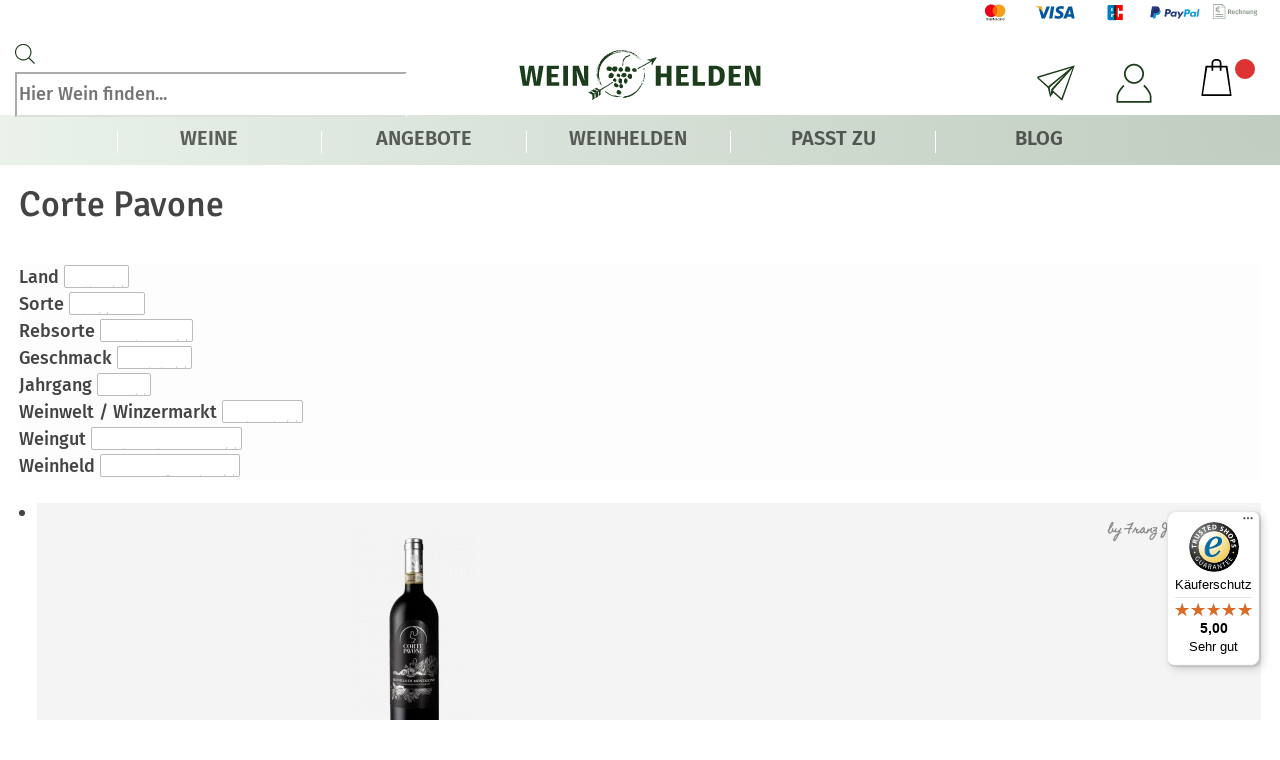

--- FILE ---
content_type: text/html; charset=UTF-8
request_url: https://weinhelden.de/produkt-schlagwort/corte-pavone/
body_size: 71986
content:
<!DOCTYPE html>
<html lang="de" prefix="og: https://ogp.me/ns#">
<head>
	<meta charset="UTF-8" />
<meta http-equiv="X-UA-Compatible" content="IE=edge">
	<link rel="pingback" href="" />

	<script type="text/javascript">
		document.documentElement.className = 'js';
	</script>
	
	<!-- iV_uptime_monitoring_tag -->
<style id="et-divi-userfonts">@font-face { font-family: "Fira Sans"; font-display: swap;  src: url("https://weinhelden.de/wp-content/uploads/et-fonts/FiraSans-ThinItalic.ttf") format("truetype"); }</style>
<!-- Suchmaschinen-Optimierung durch Rank Math PRO - https://rankmath.com/ -->
<title>Corte Pavone - Weinhelden</title>
<meta name="robots" content="noindex, nofollow, max-snippet:-1, max-video-preview:-1, max-image-preview:large"/>
<link rel="canonical" href="https://weinhelden.de/produkt-schlagwort/corte-pavone/" />
<meta property="og:locale" content="de_DE" />
<meta property="og:type" content="article" />
<meta property="og:title" content="Corte Pavone - Weinhelden" />
<meta property="og:url" content="https://weinhelden.de/produkt-schlagwort/corte-pavone/" />
<meta property="og:site_name" content="Weinhelden" />
<meta name="twitter:card" content="summary_large_image" />
<meta name="twitter:title" content="Corte Pavone - Weinhelden" />
<meta name="twitter:site" content="@Weinhelden" />
<meta name="twitter:label1" content="Mega Menu" />
<meta name="twitter:data1" content="2" />
<script type="application/ld+json" class="rank-math-schema-pro">{"@context":"https://schema.org","@graph":[{"@type":"Organization","@id":"https://weinhelden.de/#organization","name":"Weinhelden","sameAs":["https://twitter.com/Weinhelden"]},{"@type":"WebSite","@id":"https://weinhelden.de/#website","url":"https://weinhelden.de","name":"Weinhelden","publisher":{"@id":"https://weinhelden.de/#organization"},"inLanguage":"de"},{"@type":"BreadcrumbList","@id":"https://weinhelden.de/produkt-schlagwort/corte-pavone/#breadcrumb","itemListElement":[{"@type":"ListItem","position":"1","item":{"@id":"https://weinhelden.de","name":"Startseite"}},{"@type":"ListItem","position":"2","item":{"@id":"https://weinhelden.de/weine/","name":"Weine"}},{"@type":"ListItem","position":"3","item":{"@id":"https://weinhelden.de/produkt-schlagwort/corte-pavone/","name":"Produkte mit dem Tag &ldquo;Corte Pavone&rdquo;"}}]},{"@type":"CollectionPage","@id":"https://weinhelden.de/produkt-schlagwort/corte-pavone/#webpage","url":"https://weinhelden.de/produkt-schlagwort/corte-pavone/","name":"Corte Pavone - Weinhelden","isPartOf":{"@id":"https://weinhelden.de/#website"},"inLanguage":"de","breadcrumb":{"@id":"https://weinhelden.de/produkt-schlagwort/corte-pavone/#breadcrumb"}}]}</script>
<!-- /Rank Math WordPress SEO Plugin -->

<script consent-skip-blocker="1" data-skip-lazy-load="js-extra" data-cfasync="false">
(function(w,d){w[d]=w[d]||[];w.gtag=function(){w[d].push(arguments)}})(window,"dataLayer");
</script><script consent-skip-blocker="1" data-skip-lazy-load="js-extra" data-cfasync="false">window.gtag && (()=>{gtag('set', 'url_passthrough', false);
gtag('set', 'ads_data_redaction', true);
for (const d of [{"ad_storage":"denied","ad_user_data":"denied","ad_personalization":"denied","analytics_storage":"denied","functionality_storage":"denied","personalization_storage":"denied","security_storage":"denied","wait_for_update":1000}]) {
	gtag('consent', 'default', d);
}})()</script><style>[consent-id]:not(.rcb-content-blocker):not([consent-transaction-complete]):not([consent-visual-use-parent^="children:"]):not([consent-confirm]){opacity:0!important;}
.rcb-content-blocker+.rcb-content-blocker-children-fallback~*{display:none!important;}</style><link rel="preload" href="https://weinhelden.de/wp-content/2277de97062d1d19901cc93ed4e8b487/dist/1324007774.js" as="script" />
<link rel="preload" href="https://weinhelden.de/wp-content/2277de97062d1d19901cc93ed4e8b487/dist/3424533.js" as="script" />
<link rel="preload" href="https://weinhelden.de/wp-content/plugins/real-cookie-banner-pro/public/lib/animate.css/animate.min.css" as="style" />
<script data-cfasync="false" type="text/javascript" defer src="https://weinhelden.de/wp-content/2277de97062d1d19901cc93ed4e8b487/dist/1324007774.js" id="real-cookie-banner-pro-vendor-real-cookie-banner-pro-banner-js"></script>
<script type="application/json" data-skip-lazy-load="js-extra" data-skip-moving="true" data-no-defer nitro-exclude data-alt-type="application/ld+json" data-dont-merge data-wpmeteor-nooptimize="true" data-cfasync="false" id="ad3fb5909b9a3957537db5554f96068241-js-extra">{"slug":"real-cookie-banner-pro","textDomain":"real-cookie-banner","version":"5.2.12","restUrl":"https:\/\/weinhelden.de\/wp-json\/real-cookie-banner\/v1\/","restNamespace":"real-cookie-banner\/v1","restPathObfuscateOffset":"75cf01038c0b5eff","restRoot":"https:\/\/weinhelden.de\/wp-json\/","restQuery":{"_v":"5.2.12","_locale":"user"},"restNonce":"da8f672682","restRecreateNonceEndpoint":"https:\/\/weinhelden.de\/wp-admin\/admin-ajax.php?action=rest-nonce","publicUrl":"https:\/\/weinhelden.de\/wp-content\/plugins\/real-cookie-banner-pro\/public\/","chunkFolder":"dist","chunksLanguageFolder":"https:\/\/weinhelden.de\/wp-content\/languages\/mo-cache\/real-cookie-banner-pro\/","chunks":{"chunk-config-tab-blocker.lite.js":["de_DE-83d48f038e1cf6148175589160cda67e","de_DE-e051c4c51a9ece7608a571f9dada4712","de_DE-24de88ac89ca0a1363889bd3fd6e1c50","de_DE-93ec68381a9f458fbce3acbccd434479"],"chunk-config-tab-blocker.pro.js":["de_DE-ddf5ae983675e7b6eec2afc2d53654a2","de_DE-ad0fc0f9f96d053303b1ede45a238984","de_DE-e516a6866b9a31db231ab92dedaa8b29","de_DE-1aac2e7f59d941d7ed1061d1018d2957"],"chunk-config-tab-consent.lite.js":["de_DE-3823d7521a3fc2857511061e0d660408"],"chunk-config-tab-consent.pro.js":["de_DE-9cb9ecf8c1e8ce14036b5f3a5e19f098"],"chunk-config-tab-cookies.lite.js":["de_DE-1a51b37d0ef409906245c7ed80d76040","de_DE-e051c4c51a9ece7608a571f9dada4712","de_DE-24de88ac89ca0a1363889bd3fd6e1c50"],"chunk-config-tab-cookies.pro.js":["de_DE-572ee75deed92e7a74abba4b86604687","de_DE-ad0fc0f9f96d053303b1ede45a238984","de_DE-e516a6866b9a31db231ab92dedaa8b29"],"chunk-config-tab-dashboard.lite.js":["de_DE-f843c51245ecd2b389746275b3da66b6"],"chunk-config-tab-dashboard.pro.js":["de_DE-ae5ae8f925f0409361cfe395645ac077"],"chunk-config-tab-import.lite.js":["de_DE-66df94240f04843e5a208823e466a850"],"chunk-config-tab-import.pro.js":["de_DE-e5fee6b51986d4ff7a051d6f6a7b076a"],"chunk-config-tab-licensing.lite.js":["de_DE-e01f803e4093b19d6787901b9591b5a6"],"chunk-config-tab-licensing.pro.js":["de_DE-4918ea9704f47c2055904e4104d4ffba"],"chunk-config-tab-scanner.lite.js":["de_DE-b10b39f1099ef599835c729334e38429"],"chunk-config-tab-scanner.pro.js":["de_DE-752a1502ab4f0bebfa2ad50c68ef571f"],"chunk-config-tab-settings.lite.js":["de_DE-37978e0b06b4eb18b16164a2d9c93a2c"],"chunk-config-tab-settings.pro.js":["de_DE-e59d3dcc762e276255c8989fbd1f80e3"],"chunk-config-tab-tcf.lite.js":["de_DE-4f658bdbf0aa370053460bc9e3cd1f69","de_DE-e051c4c51a9ece7608a571f9dada4712","de_DE-93ec68381a9f458fbce3acbccd434479"],"chunk-config-tab-tcf.pro.js":["de_DE-e1e83d5b8a28f1f91f63b9de2a8b181a","de_DE-ad0fc0f9f96d053303b1ede45a238984","de_DE-1aac2e7f59d941d7ed1061d1018d2957"]},"others":{"customizeValuesBanner":"{\"layout\":{\"type\":\"dialog\",\"maxHeightEnabled\":true,\"maxHeight\":785,\"dialogMaxWidth\":530,\"dialogPosition\":\"middleCenter\",\"dialogMargin\":[0,0,0,0],\"bannerPosition\":\"bottom\",\"bannerMaxWidth\":1024,\"dialogBorderRadius\":10,\"borderRadius\":0,\"animationIn\":\"slideInUp\",\"animationInDuration\":500,\"animationInOnlyMobile\":true,\"animationOut\":\"none\",\"animationOutDuration\":500,\"animationOutOnlyMobile\":true,\"overlay\":true,\"overlayBg\":\"#0a0a0a\",\"overlayBgAlpha\":50,\"overlayBlur\":5},\"decision\":{\"acceptAll\":\"button\",\"acceptEssentials\":\"button\",\"showCloseIcon\":false,\"acceptIndividual\":\"link\",\"buttonOrder\":\"all,essential,save,individual\",\"showGroups\":false,\"groupsFirstView\":false,\"saveButton\":\"always\"},\"design\":{\"bg\":\"#ffffff\",\"textAlign\":\"center\",\"linkTextDecoration\":\"underline\",\"borderWidth\":0,\"borderColor\":\"#ffffff\",\"fontSize\":14,\"fontColor\":\"#2b2b2b\",\"fontInheritFamily\":true,\"fontFamily\":\"Arial, Helvetica, sans-serif\",\"fontWeight\":\"normal\",\"boxShadowEnabled\":true,\"boxShadowOffsetX\":0,\"boxShadowOffsetY\":4,\"boxShadowBlurRadius\":27,\"boxShadowSpreadRadius\":0,\"boxShadowColor\":\"#6b6b6b\",\"boxShadowColorAlpha\":20},\"headerDesign\":{\"inheritBg\":true,\"bg\":\"#f4f4f4\",\"inheritTextAlign\":true,\"textAlign\":\"center\",\"padding\":[15,20,15,20],\"logo\":\"https:\\\/\\\/weinhelden.de\\\/wp-content\\\/uploads\\\/Weinhelden-Logo-bildmarke-green-512.png\",\"logoRetina\":\"\",\"logoMaxHeight\":47,\"logoPosition\":\"left\",\"logoMargin\":[5,5,5,0],\"fontSize\":16,\"fontColor\":\"#2b2b2b\",\"fontInheritFamily\":true,\"fontFamily\":\"Arial, Helvetica, sans-serif\",\"fontWeight\":\"bold\",\"borderWidth\":1,\"borderColor\":\"#efefef\",\"logoFitDim\":[47,47]},\"bodyDesign\":{\"padding\":[10,20,0,20],\"descriptionInheritFontSize\":true,\"descriptionFontSize\":14,\"dottedGroupsInheritFontSize\":true,\"dottedGroupsFontSize\":14,\"dottedGroupsBulletColor\":\"#000000\",\"teachingsInheritTextAlign\":true,\"teachingsTextAlign\":\"center\",\"teachingsSeparatorActive\":true,\"teachingsSeparatorWidth\":50,\"teachingsSeparatorHeight\":3,\"teachingsSeparatorColor\":\"#000000\",\"teachingsInheritFontSize\":false,\"teachingsFontSize\":12,\"teachingsInheritFontColor\":false,\"teachingsFontColor\":\"#757575\",\"accordionMargin\":[10,0,5,0],\"accordionPadding\":[5,10,5,10],\"accordionArrowType\":\"outlined\",\"accordionArrowColor\":\"#000000\",\"accordionBg\":\"#ffffff\",\"accordionActiveBg\":\"#f9f9f9\",\"accordionHoverBg\":\"#efefef\",\"accordionBorderWidth\":1,\"accordionBorderColor\":\"#efefef\",\"accordionTitleFontSize\":12,\"accordionTitleFontColor\":\"#2b2b2b\",\"accordionTitleFontWeight\":\"normal\",\"accordionDescriptionMargin\":[5,0,0,0],\"accordionDescriptionFontSize\":12,\"accordionDescriptionFontColor\":\"#757575\",\"accordionDescriptionFontWeight\":\"normal\",\"acceptAllOneRowLayout\":false,\"acceptAllPadding\":[10,10,10,10],\"acceptAllBg\":\"#000000\",\"acceptAllTextAlign\":\"center\",\"acceptAllFontSize\":18,\"acceptAllFontColor\":\"#ffffff\",\"acceptAllFontWeight\":\"normal\",\"acceptAllBorderWidth\":0,\"acceptAllBorderColor\":\"#000000\",\"acceptAllHoverBg\":\"#282828\",\"acceptAllHoverFontColor\":\"#ffffff\",\"acceptAllHoverBorderColor\":\"#000000\",\"acceptEssentialsUseAcceptAll\":true,\"acceptEssentialsButtonType\":\"\",\"acceptEssentialsPadding\":[5,5,5,5],\"acceptEssentialsBg\":\"#ffffff\",\"acceptEssentialsTextAlign\":\"center\",\"acceptEssentialsFontSize\":14,\"acceptEssentialsFontColor\":\"#000000\",\"acceptEssentialsFontWeight\":\"normal\",\"acceptEssentialsBorderWidth\":1,\"acceptEssentialsBorderColor\":\"#000000\",\"acceptEssentialsHoverBg\":\"#000000\",\"acceptEssentialsHoverFontColor\":\"#ffffff\",\"acceptEssentialsHoverBorderColor\":\"#000000\",\"acceptIndividualPadding\":[5,5,5,5],\"acceptIndividualBg\":\"#ffffff\",\"acceptIndividualTextAlign\":\"center\",\"acceptIndividualFontSize\":16,\"acceptIndividualFontColor\":\"#000000\",\"acceptIndividualFontWeight\":\"normal\",\"acceptIndividualBorderWidth\":0,\"acceptIndividualBorderColor\":\"#000000\",\"acceptIndividualHoverBg\":\"#ffffff\",\"acceptIndividualHoverFontColor\":\"#282828\",\"acceptIndividualHoverBorderColor\":\"#000000\"},\"footerDesign\":{\"poweredByLink\":false,\"inheritBg\":true,\"bg\":\"#f4f4f4\",\"inheritTextAlign\":true,\"textAlign\":\"center\",\"padding\":[7,20,11,20],\"fontSize\":14,\"fontColor\":\"#757575\",\"fontInheritFamily\":true,\"fontFamily\":\"Arial, Helvetica, sans-serif\",\"fontWeight\":\"normal\",\"hoverFontColor\":\"#2b2b2b\",\"borderWidth\":1,\"borderColor\":\"#efefef\",\"languageSwitcher\":\"flags\"},\"texts\":{\"headline\":\"Privatsph\\u00e4re-Einstellungen\",\"description\":\"Wir verwenden Cookies und \\u00e4hnliche Technologien auf unserer Website und verarbeiten personenbezogene Daten von dir (z.B. IP-Adresse), um z.B. Inhalte und Anzeigen zu personalisieren, Medien von Drittanbietern einzubinden oder Zugriffe auf unsere Website zu analysieren. Die Datenverarbeitung kann auch erst in Folge gesetzter Cookies stattfinden. Wir teilen diese Daten mit Dritten, die wir in den Privatsph\\u00e4re-Einstellungen benennen.<br \\\/><br \\\/>Die Datenverarbeitung kann mit deiner Einwilligung oder auf Basis eines berechtigten Interesses erfolgen, dem du in den Privatsph\\u00e4re-Einstellungen widersprechen kannst. Du hast das Recht, nicht einzuwilligen und deine Einwilligung zu einem sp\\u00e4teren Zeitpunkt zu \\u00e4ndern oder zu widerrufen. Weitere Informationen zur Verwendung deiner Daten findest du in unserer {{privacyPolicy}}Datenschutzerkl\\u00e4rung{{\\\/privacyPolicy}}.\",\"acceptAll\":\"Alle akzeptieren\",\"acceptEssentials\":\"Weiter ohne Einwilligung\",\"acceptIndividual\":\"Privatsph\\u00e4re-Einstellungen individuell festlegen\",\"poweredBy\":\"3\",\"dataProcessingInUnsafeCountries\":\"Einige Services verarbeiten personenbezogene Daten in unsicheren Drittl\\u00e4ndern. Mit deiner Einwilligung stimmst du auch der Datenverarbeitung gekennzeichneter Services gem\\u00e4\\u00df {{legalBasis}} zu, mit Risiken wie unzureichenden Rechtsmitteln, unbefugtem Zugriff durch Beh\\u00f6rden ohne Information oder Widerspruchsm\\u00f6glichkeit, unbefugter Weitergabe an Dritte und unzureichenden Datensicherheitsma\\u00dfnahmen.\",\"ageNoticeBanner\":\"Du bist unter {{minAge}} Jahre alt? Dann kannst du nicht in optionale Services einwilligen. Du kannst deine Eltern oder Erziehungsberechtigten bitten, mit dir in diese Services einzuwilligen.\",\"ageNoticeBlocker\":\"Du bist unter {{minAge}} Jahre alt? Leider darfst du in diesen Service nicht selbst einwilligen, um diese Inhalte zu sehen. Bitte deine Eltern oder Erziehungsberechtigten, in den Service mit dir einzuwilligen!\",\"listServicesNotice\":\"Wenn du alle Services akzeptierst, erlaubst du, dass {{services}} geladen werden. Diese sind nach ihrem Zweck in Gruppen {{serviceGroups}} unterteilt (Zugeh\\u00f6rigkeit durch hochgestellte Zahlen gekennzeichnet).\",\"listServicesLegitimateInterestNotice\":\"Au\\u00dferdem werden {{services}} auf der Grundlage eines berechtigten Interesses geladen.\",\"tcfStacksCustomName\":\"Services mit verschiedenen Zwecken au\\u00dferhalb des TCF-Standards\",\"tcfStacksCustomDescription\":\"Services, die Einwilligungen nicht \\u00fcber den TCF-Standard, sondern \\u00fcber andere Technologien teilen. Diese werden nach ihrem Zweck in mehrere Gruppen unterteilt. Einige davon werden aufgrund eines berechtigten Interesses genutzt (z.B. Gefahrenabwehr), andere werden nur mit deiner Einwilligung genutzt. Details zu den einzelnen Gruppen und Zwecken der Services findest du in den individuellen Privatsph\\u00e4re-Einstellungen.\",\"consentForwardingExternalHosts\":\"Deine Einwilligung gilt auch auf {{websites}}.\",\"blockerHeadline\":\"{{name}} aufgrund von Privatsph\\u00e4re-Einstellungen blockiert\",\"blockerLinkShowMissing\":\"Zeige alle Services, in die du noch einwilligen musst\",\"blockerLoadButton\":\"Services akzeptieren und Inhalte laden\",\"blockerAcceptInfo\":\"Wenn du die blockierten Inhalte l\\u00e4dst, werden deine Datenschutzeinstellungen angepasst. Inhalte aus diesem Service werden in Zukunft nicht mehr blockiert.\",\"stickyHistory\":\"Historie der Privatsph\\u00e4re-Einstellungen\",\"stickyRevoke\":\"Einwilligungen widerrufen\",\"stickyRevokeSuccessMessage\":\"Du hast die Einwilligung f\\u00fcr Services mit dessen Cookies und Verarbeitung personenbezogener Daten erfolgreich widerrufen. Die Seite wird jetzt neu geladen!\",\"stickyChange\":\"Privatsph\\u00e4re-Einstellungen \\u00e4ndern\"},\"individualLayout\":{\"inheritDialogMaxWidth\":false,\"dialogMaxWidth\":970,\"inheritBannerMaxWidth\":true,\"bannerMaxWidth\":1980,\"descriptionTextAlign\":\"left\"},\"group\":{\"checkboxBg\":\"#f0f0f0\",\"checkboxBorderWidth\":1,\"checkboxBorderColor\":\"#000000\",\"checkboxActiveColor\":\"#ffffff\",\"checkboxActiveBg\":\"#000000\",\"checkboxActiveBorderColor\":\"#000000\",\"groupInheritBg\":true,\"groupBg\":\"#f4f4f4\",\"groupPadding\":[0,0,10,0],\"groupSpacing\":10,\"groupBorderRadius\":3,\"groupBorderWidth\":0,\"groupBorderColor\":\"#f4f4f4\",\"headlineFontSize\":16,\"headlineFontWeight\":\"normal\",\"headlineFontColor\":\"#2b2b2b\",\"descriptionFontSize\":14,\"descriptionFontColor\":\"#757575\",\"linkColor\":\"#757575\",\"linkHoverColor\":\"#2b2b2b\",\"detailsHideLessRelevant\":true},\"saveButton\":{\"useAcceptAll\":true,\"type\":\"button\",\"padding\":[5,5,5,5],\"bg\":\"#ffffff\",\"textAlign\":\"center\",\"fontSize\":14,\"fontColor\":\"#000000\",\"fontWeight\":\"normal\",\"borderWidth\":3,\"borderColor\":\"#000000\",\"hoverBg\":\"#000000\",\"hoverFontColor\":\"#ffffff\",\"hoverBorderColor\":\"#000000\"},\"individualTexts\":{\"headline\":\"Individuelle Privatsph\\u00e4re-Einstellungen\",\"description\":\"Wir verwenden Cookies und \\u00e4hnliche Technologien auf unserer Website und verarbeiten personenbezogene Daten von dir (z.B. IP-Adresse), um z.B. Inhalte und Anzeigen zu personalisieren, Medien von Drittanbietern einzubinden oder Zugriffe auf unsere Website zu analysieren. Die Datenverarbeitung kann auch erst in Folge gesetzter Cookies stattfinden. Wir teilen diese Daten mit Dritten, die wir in den Privatsph\\u00e4re-Einstellungen benennen.<br \\\/><br \\\/>Die Datenverarbeitung kann mit deiner Einwilligung oder auf Basis eines berechtigten Interesses erfolgen, dem du in den Privatsph\\u00e4re-Einstellungen widersprechen kannst. Du hast das Recht, nicht einzuwilligen und deine Einwilligung zu einem sp\\u00e4teren Zeitpunkt zu \\u00e4ndern oder zu widerrufen. Weitere Informationen zur Verwendung deiner Daten findest du in unserer {{privacyPolicy}}Datenschutzerkl\\u00e4rung{{\\\/privacyPolicy}}.<br \\\/><br \\\/>Im Folgenden findest du eine \\u00dcbersicht \\u00fcber alle Services, die von dieser Website genutzt werden. Du kannst dir detaillierte Informationen zu jedem Service ansehen und ihm einzeln zustimmen oder von deinem Widerspruchsrecht Gebrauch machen.\",\"save\":\"Individuelle Auswahlen speichern\",\"showMore\":\"Service-Informationen anzeigen\",\"hideMore\":\"Service-Informationen ausblenden\",\"postamble\":\"\"},\"mobile\":{\"enabled\":true,\"maxHeight\":400,\"hideHeader\":false,\"alignment\":\"bottom\",\"scalePercent\":90,\"scalePercentVertical\":-50},\"sticky\":{\"enabled\":false,\"animationsEnabled\":true,\"alignment\":\"left\",\"bubbleBorderRadius\":50,\"icon\":\"fingerprint\",\"iconCustom\":\"\",\"iconCustomRetina\":\"\",\"iconSize\":30,\"iconColor\":\"#ffffff\",\"bubbleMargin\":[10,20,20,20],\"bubblePadding\":15,\"bubbleBg\":\"#15779b\",\"bubbleBorderWidth\":0,\"bubbleBorderColor\":\"#10556f\",\"boxShadowEnabled\":true,\"boxShadowOffsetX\":0,\"boxShadowOffsetY\":2,\"boxShadowBlurRadius\":5,\"boxShadowSpreadRadius\":1,\"boxShadowColor\":\"#105b77\",\"boxShadowColorAlpha\":40,\"bubbleHoverBg\":\"#ffffff\",\"bubbleHoverBorderColor\":\"#000000\",\"hoverIconColor\":\"#000000\",\"hoverIconCustom\":\"\",\"hoverIconCustomRetina\":\"\",\"menuFontSize\":16,\"menuBorderRadius\":5,\"menuItemSpacing\":10,\"menuItemPadding\":[5,10,5,10]},\"customCss\":{\"css\":\"\",\"antiAdBlocker\":\"y\"}}","isPro":true,"showProHints":false,"proUrl":"https:\/\/devowl.io\/de\/go\/real-cookie-banner?source=rcb-lite","showLiteNotice":false,"frontend":{"groups":"[{\"id\":3336,\"name\":\"Essenziell\",\"slug\":\"essenziell\",\"description\":\"Essenzielle Services sind f\\u00fcr die grundlegende Funktionalit\\u00e4t der Website erforderlich. Sie enthalten nur technisch notwendige Services. Diesen Services kann nicht widersprochen werden.\",\"isEssential\":true,\"isDefault\":true,\"items\":[{\"id\":99495,\"name\":\"Wordfence\",\"purpose\":\"Wordfence sichert diese Website vor Angriffen verschiedener Art. Dies erfordert die Verarbeitung der IP-Adresse und der Metadaten des Nutzers. Cookies oder Cookie-\\u00e4hnliche Technologien k\\u00f6nnen gespeichert und gelesen werden. Cookies werden verwendet, um die Berechtigungen des Benutzers vor dem Zugriff auf WordPress zu pr\\u00fcfen, um Administratoren zu benachrichtigen, wenn sich ein Benutzer mit einem neuen Ger\\u00e4t oder Standort anmeldet, und um definierte L\\u00e4nderbeschr\\u00e4nkungen durch speziell pr\\u00e4parierte Links zu umgehen. Diese Daten k\\u00f6nnen zum Schutz vor Brute-Force-Angriffen und zur Verbesserung der Services von Defiant, Inc. verwendet werden. Das berechtigte Interesse an der Nutzung dieses Dienstes besteht darin, die notwendige Sicherheit der Website zu gew\\u00e4hrleisten.\",\"providerContact\":{\"phone\":\"\",\"email\":\"privacy@defiant.com\",\"link\":\"\"},\"isProviderCurrentWebsite\":false,\"provider\":\"Defiant, Inc., 1700 Westlake Ave N Ste 200, Seattle, WA 98109, USA\",\"uniqueName\":\"wordfence\",\"isEmbeddingOnlyExternalResources\":false,\"legalBasis\":\"legitimate-interest\",\"dataProcessingInCountries\":[\"US\"],\"dataProcessingInCountriesSpecialTreatments\":[\"standard-contractual-clauses\"],\"technicalDefinitions\":[{\"type\":\"http\",\"name\":\"wfwaf-authcookie-*\",\"host\":\"weinhelden.de\",\"duration\":12,\"durationUnit\":\"mo\",\"isSessionDuration\":false,\"purpose\":\"Authentifizierungs-Token, um eingeloggte Benutzer zu erkennen und damit die Firewall zu entlasten\"},{\"type\":\"http\",\"name\":\"wf_loginalerted_*\",\"host\":\"weinhelden.de\",\"duration\":12,\"durationUnit\":\"mo\",\"isSessionDuration\":false,\"purpose\":\"Eindeutiger Wert, um Anmeldungen und verd\\u00e4chtige Anmeldeaktivit\\u00e4ten von neuen Ger\\u00e4ten oder unbekannten Standorten zu erkennen\"},{\"type\":\"http\",\"name\":\"wfCBLBypass\",\"host\":\"weinhelden.de\",\"duration\":12,\"durationUnit\":\"mo\",\"isSessionDuration\":false,\"purpose\":\"Eindeutiger Wert, der es Nutzern erm\\u00f6glicht, die Website trotz einer regionalen Beschr\\u00e4nkung zu besuchen\"},{\"type\":\"http\",\"name\":\"wfls-remembered-*\",\"host\":\"weinhelden.de\",\"duration\":30,\"durationUnit\":\"d\",\"isSessionDuration\":false,\"purpose\":\"Token, um Nutzer nach einer Zwei-Faktor-Authentifizierung (2FA) f\\u00fcr eine bestimmte Zeit zu erkennen\"}],\"codeDynamics\":[],\"providerPrivacyPolicyUrl\":\"https:\\\/\\\/www.wordfence.com\\\/privacy-policy\\\/\",\"providerLegalNoticeUrl\":\"\",\"tagManagerOptInEventName\":\"\",\"tagManagerOptOutEventName\":\"\",\"googleConsentModeConsentTypes\":[],\"executePriority\":10,\"codeOptIn\":\"\",\"executeCodeOptInWhenNoTagManagerConsentIsGiven\":false,\"codeOptOut\":\"\",\"executeCodeOptOutWhenNoTagManagerConsentIsGiven\":false,\"deleteTechnicalDefinitionsAfterOptOut\":false,\"codeOnPageLoad\":\"\",\"presetId\":\"wordfence\"},{\"id\":99492,\"name\":\"WooCommerce\",\"purpose\":\"WooCommerce erm\\u00f6glicht das Einbetten von einem E-Commerce-Shopsystem, mit dem du Produkte auf einer Website kaufen kannst. Dies erfordert die Verarbeitung der IP-Adresse und der Metadaten des Nutzers. Cookies oder Cookie-\\u00e4hnliche Technologien k\\u00f6nnen gespeichert und ausgelesen werden. Diese k\\u00f6nnen personenbezogene Daten und technische Daten wie Account-Informationen, Bewertungsdaten, Benutzer-ID, den Warenkorb des Benutzers in der Datenbank der Website, die zuletzt angesehenen Produkte und verborgene Hinweise enthalten. Diese Daten k\\u00f6nnen verwendet werden, um den Download-Prozess f\\u00fcr herunterladbare Produkte zu verfolgen. WooCommerce kann das Einkaufserlebnis personalisieren, indem es z.B. bereits angesehene Produkte erneut anzeigt. Das berechtigte Interesse an der Nutzung dieses Dienstes ist das Angebot von Waren und Produkten in einer digitalen Umgebung.\",\"providerContact\":{\"phone\":\"\",\"email\":\"\",\"link\":\"\"},\"isProviderCurrentWebsite\":true,\"provider\":\"\",\"uniqueName\":\"woocommerce\",\"isEmbeddingOnlyExternalResources\":false,\"legalBasis\":\"legitimate-interest\",\"dataProcessingInCountries\":[],\"dataProcessingInCountriesSpecialTreatments\":[],\"technicalDefinitions\":[{\"type\":\"http\",\"name\":\"wordpress_logged_in_*\",\"host\":\"weinhelden.de\",\"duration\":1,\"durationUnit\":\"y\",\"isSessionDuration\":true,\"purpose\":\"\"},{\"type\":\"http\",\"name\":\"wordpress_sec_*\",\"host\":\"weinhelden.de\",\"duration\":1,\"durationUnit\":\"y\",\"isSessionDuration\":true,\"purpose\":\"\"},{\"type\":\"http\",\"name\":\"comment_author_email_*\",\"host\":\"weinhelden.de\",\"duration\":1,\"durationUnit\":\"y\",\"isSessionDuration\":false,\"purpose\":\"\"},{\"type\":\"http\",\"name\":\"comment_author_*\",\"host\":\"weinhelden.de\",\"duration\":1,\"durationUnit\":\"y\",\"isSessionDuration\":false,\"purpose\":\"\"},{\"type\":\"http\",\"name\":\"store_notice*\",\"host\":\"weinhelden.de\",\"duration\":1,\"durationUnit\":\"y\",\"isSessionDuration\":true,\"purpose\":\"\"},{\"type\":\"session\",\"name\":\"wc_fragments_*\",\"host\":\"https:\\\/\\\/weinhelden.de\",\"duration\":1,\"durationUnit\":\"y\",\"isSessionDuration\":false,\"purpose\":\"\"},{\"type\":\"session\",\"name\":\"wc_cart_hash_*\",\"host\":\"https:\\\/\\\/weinhelden.de\",\"duration\":1,\"durationUnit\":\"y\",\"isSessionDuration\":false,\"purpose\":\"\"},{\"type\":\"local\",\"name\":\"wc_cart_hash_*\",\"host\":\"weinhelden.de\",\"duration\":0,\"durationUnit\":\"y\",\"isSessionDuration\":false,\"purpose\":\"Sitzungs-ID mit Hash vom Warenkorb, der verwendet wird, um den Inhalt des Warenkorbs zu verfolgen und \\u00c4nderungen im Warenkorb korrekt zu synchronisieren\"},{\"type\":\"http\",\"name\":\"woocommerce_cart_hash\",\"host\":\"weinhelden.de\",\"duration\":0,\"durationUnit\":\"y\",\"isSessionDuration\":true,\"purpose\":\"Hash, der den Inhalt des Warenkorbs und den Gesamtbetrag repr\\u00e4sentiert\"},{\"type\":\"http\",\"name\":\"wp_woocommerce_session_*\",\"host\":\"weinhelden.de\",\"duration\":2,\"durationUnit\":\"d\",\"isSessionDuration\":false,\"purpose\":\"Sitzungs-ID, und Verfolgung von Warenkorb und anderen Aktivit\\u00e4ten des Nutzers w\\u00e4hrend des Besuchs auf der Website\"},{\"type\":\"http\",\"name\":\"woocommerce_items_in_cart\",\"host\":\"weinhelden.de\",\"duration\":0,\"durationUnit\":\"y\",\"isSessionDuration\":true,\"purpose\":\"Markiert, ob etwas im Warenkorb liegt oder nicht\"},{\"type\":\"http\",\"name\":\"wc_cart_hash\",\"host\":\"weinhelden.de\",\"duration\":1,\"durationUnit\":\"y\",\"isSessionDuration\":true,\"purpose\":\"Hash vom Warenkorb, der verwendet wird, um den Inhalt des Warenkorbs zu verfolgen und \\u00c4nderungen im Warenkorb korrekt zu synchronisieren\"},{\"type\":\"http\",\"name\":\"woocommerce_recently_viewed\",\"host\":\"weinhelden.de\",\"duration\":1,\"durationUnit\":\"y\",\"isSessionDuration\":true,\"purpose\":\"Zuletzt angesehene Produkte, um dem Nutzer eine Liste der k\\u00fcrzlich angesehenen Artikel anzuzeigen\"},{\"type\":\"session\",\"name\":\"wc_cart_created\",\"host\":\"https:\\\/\\\/weinhelden.de\",\"duration\":1,\"durationUnit\":\"y\",\"isSessionDuration\":false,\"purpose\":\"Zeitpunkt der Warenkorberstellung, um zu verfolgen, wann der Warenkorb angelegt wurde\"}],\"codeDynamics\":[],\"providerPrivacyPolicyUrl\":\"\",\"providerLegalNoticeUrl\":\"\",\"tagManagerOptInEventName\":\"\",\"tagManagerOptOutEventName\":\"\",\"googleConsentModeConsentTypes\":[],\"executePriority\":10,\"codeOptIn\":\"\",\"executeCodeOptInWhenNoTagManagerConsentIsGiven\":false,\"codeOptOut\":\"\",\"executeCodeOptOutWhenNoTagManagerConsentIsGiven\":false,\"deleteTechnicalDefinitionsAfterOptOut\":false,\"codeOnPageLoad\":\"\",\"presetId\":\"woocommerce\"},{\"id\":99484,\"name\":\"Real Cookie Banner\",\"purpose\":\"Real Cookie Banner bittet Website-Besucher um die Einwilligung zum Setzen von Cookies und zur Verarbeitung personenbezogener Daten. Dazu wird jedem Website-Besucher eine UUID (pseudonyme Identifikation des Nutzers) zugewiesen, die bis zum Ablauf des Cookies zur Speicherung der Einwilligung g\\u00fcltig ist. Cookies werden dazu verwendet, um zu testen, ob Cookies gesetzt werden k\\u00f6nnen, um Referenz auf die dokumentierte Einwilligung zu speichern, um zu speichern, in welche Services aus welchen Service-Gruppen der Besucher eingewilligt hat, und, falls Einwilligung nach dem Transparency & Consent Framework (TCF) eingeholt werden, um die Einwilligungen in TCF Partner, Zwecke, besondere Zwecke, Funktionen und besondere Funktionen zu speichern. Im Rahmen der Darlegungspflicht nach DSGVO wird die erhobene Einwilligung vollumf\\u00e4nglich dokumentiert. Dazu z\\u00e4hlt neben den Services und Service-Gruppen, in welche der Besucher eingewilligt hat, und falls Einwilligung nach dem TCF Standard eingeholt werden, in welche TCF Partner, Zwecke und Funktionen der Besucher eingewilligt hat, alle Einstellungen des Cookie Banners zum Zeitpunkt der Einwilligung als auch die technischen Umst\\u00e4nde (z.B. Gr\\u00f6\\u00dfe des Sichtbereichs bei der Einwilligung) und die Nutzerinteraktionen (z.B. Klick auf Buttons), die zur Einwilligung gef\\u00fchrt haben. Die Einwilligung wird pro Sprache einmal erhoben.\",\"providerContact\":{\"phone\":\"\",\"email\":\"\",\"link\":\"\"},\"isProviderCurrentWebsite\":true,\"provider\":\"\",\"uniqueName\":\"\",\"isEmbeddingOnlyExternalResources\":false,\"legalBasis\":\"legal-requirement\",\"dataProcessingInCountries\":[],\"dataProcessingInCountriesSpecialTreatments\":[],\"technicalDefinitions\":[{\"type\":\"http\",\"name\":\"real_cookie_banner*\",\"host\":\".weinhelden.de\",\"duration\":365,\"durationUnit\":\"d\",\"isSessionDuration\":false,\"purpose\":\"Eindeutiger Identifikator f\\u00fcr die Einwilligung, aber nicht f\\u00fcr den Website-Besucher. Revisionshash f\\u00fcr die Einstellungen des Cookie-Banners (Texte, Farben, Funktionen, Servicegruppen, Dienste, Content Blocker usw.). IDs f\\u00fcr eingewilligte Services und Service-Gruppen.\"},{\"type\":\"http\",\"name\":\"real_cookie_banner*-tcf\",\"host\":\".weinhelden.de\",\"duration\":365,\"durationUnit\":\"d\",\"isSessionDuration\":false,\"purpose\":\"Im Rahmen von TCF gesammelte Einwilligungen, die im TC-String-Format gespeichert werden, einschlie\\u00dflich TCF-Vendoren, -Zwecke, -Sonderzwecke, -Funktionen und -Sonderfunktionen.\"},{\"type\":\"http\",\"name\":\"real_cookie_banner*-gcm\",\"host\":\".weinhelden.de\",\"duration\":365,\"durationUnit\":\"d\",\"isSessionDuration\":false,\"purpose\":\"Die im Google Consent Mode gesammelten Einwilligungen in die verschiedenen Einwilligungstypen (Zwecke) werden f\\u00fcr alle mit dem Google Consent Mode kompatiblen Services gespeichert.\"},{\"type\":\"http\",\"name\":\"real_cookie_banner-test\",\"host\":\".weinhelden.de\",\"duration\":365,\"durationUnit\":\"d\",\"isSessionDuration\":false,\"purpose\":\"Cookie, der gesetzt wurde, um die Funktionalit\\u00e4t von HTTP-Cookies zu testen. Wird sofort nach dem Test gel\\u00f6scht.\"},{\"type\":\"local\",\"name\":\"real_cookie_banner*\",\"host\":\"https:\\\/\\\/weinhelden.de\",\"duration\":1,\"durationUnit\":\"d\",\"isSessionDuration\":false,\"purpose\":\"Eindeutiger Identifikator f\\u00fcr die Einwilligung, aber nicht f\\u00fcr den Website-Besucher. Revisionshash f\\u00fcr die Einstellungen des Cookie-Banners (Texte, Farben, Funktionen, Service-Gruppen, Services, Content Blocker usw.). IDs f\\u00fcr eingewilligte Services und Service-Gruppen. Wird nur solange gespeichert, bis die Einwilligung auf dem Website-Server dokumentiert ist.\"},{\"type\":\"local\",\"name\":\"real_cookie_banner*-tcf\",\"host\":\"https:\\\/\\\/weinhelden.de\",\"duration\":1,\"durationUnit\":\"d\",\"isSessionDuration\":false,\"purpose\":\"Im Rahmen von TCF gesammelte Einwilligungen werden im TC-String-Format gespeichert, einschlie\\u00dflich TCF Vendoren, Zwecke, besondere Zwecke, Funktionen und besondere Funktionen. Wird nur solange gespeichert, bis die Einwilligung auf dem Website-Server dokumentiert ist.\"},{\"type\":\"local\",\"name\":\"real_cookie_banner*-gcm\",\"host\":\"https:\\\/\\\/weinhelden.de\",\"duration\":1,\"durationUnit\":\"d\",\"isSessionDuration\":false,\"purpose\":\"Im Rahmen des Google Consent Mode erfasste Einwilligungen werden f\\u00fcr alle mit dem Google Consent Mode kompatiblen Services in Einwilligungstypen (Zwecke) gespeichert. Wird nur solange gespeichert, bis die Einwilligung auf dem Website-Server dokumentiert ist.\"},{\"type\":\"local\",\"name\":\"real_cookie_banner-consent-queue*\",\"host\":\"https:\\\/\\\/weinhelden.de\",\"duration\":1,\"durationUnit\":\"d\",\"isSessionDuration\":false,\"purpose\":\"Lokale Zwischenspeicherung (Caching) der Auswahl im Cookie-Banner, bis der Server die Einwilligung dokumentiert; Dokumentation periodisch oder bei Seitenwechseln versucht, wenn der Server nicht verf\\u00fcgbar oder \\u00fcberlastet ist.\"}],\"codeDynamics\":[],\"providerPrivacyPolicyUrl\":\"\",\"providerLegalNoticeUrl\":\"\",\"tagManagerOptInEventName\":\"\",\"tagManagerOptOutEventName\":\"\",\"googleConsentModeConsentTypes\":[],\"executePriority\":10,\"codeOptIn\":\"\",\"executeCodeOptInWhenNoTagManagerConsentIsGiven\":false,\"codeOptOut\":\"\",\"executeCodeOptOutWhenNoTagManagerConsentIsGiven\":false,\"deleteTechnicalDefinitionsAfterOptOut\":false,\"codeOnPageLoad\":\"\",\"presetId\":\"real-cookie-banner\"}]},{\"id\":3337,\"name\":\"Funktional\",\"slug\":\"funktional\",\"description\":\"Funktionale Services sind notwendig, um \\u00fcber die wesentliche Funktionalit\\u00e4t der Website hinausgehende Features wie h\\u00fcbschere Schriftarten, Videowiedergabe oder interaktive Web 2.0-Features bereitzustellen. Inhalte von z.B. Video- und Social Media-Plattformen sind standardm\\u00e4\\u00dfig gesperrt und k\\u00f6nnen zugestimmt werden. Wenn dem Service zugestimmt wird, werden diese Inhalte automatisch ohne weitere manuelle Einwilligung geladen.\",\"isEssential\":false,\"isDefault\":true,\"items\":[{\"id\":100326,\"name\":\"Font Awesome\",\"purpose\":\"Font Awesome l\\u00e4dt benutzerdefinierte Icon-Schriftarten herunter, die nicht auf dem Client-Ger\\u00e4t des Nutzers installiert sind, und sie in die Website einbettet. Dies erfordert die Verarbeitung der IP-Adresse und der Metadaten des Nutzers. Auf dem Client des Nutzers werden keine Cookies oder Cookie-\\u00e4hnliche Technologien gesetzt. Diese Daten k\\u00f6nnen verwendet werden, um die besuchten Websites zu erfassen und um die Dienste von Font Awesome zu verbessern. Font Awesome gibt pers\\u00f6nliche Informationen an seine Partner und andere Unternehmen weiter, wie z.B. Content Delivery Network Provider, Zahlungsanbieter und andere Dienste.\",\"providerContact\":{\"phone\":\"\",\"email\":\"privacy@fontawesome.com\",\"link\":\"https:\\\/\\\/fontawesome.com\\\/support\"},\"isProviderCurrentWebsite\":false,\"provider\":\"Fonticons, Inc., 307 S Main St, Bentonville, Arkansas, 72712, USA\",\"uniqueName\":\"font-awesome\",\"isEmbeddingOnlyExternalResources\":true,\"legalBasis\":\"consent\",\"dataProcessingInCountries\":[\"US\",\"AF\",\"AL\",\"DZ\",\"AD\",\"AO\",\"AG\",\"AR\",\"AM\",\"AU\",\"AT\",\"AZ\",\"BS\",\"BH\",\"BD\",\"BB\",\"BY\",\"BE\",\"BZ\",\"BJ\",\"BT\",\"BO\",\"BA\",\"BW\",\"BR\",\"BN\",\"BG\",\"BF\",\"BI\",\"KH\",\"CM\",\"CA\",\"CV\",\"CF\",\"TD\",\"CL\",\"CN\",\"CO\",\"KM\",\"CG\",\"CD\",\"CR\",\"HR\",\"CU\",\"CY\",\"CZ\",\"DK\",\"DJ\",\"DM\",\"DO\",\"EC\",\"EG\",\"SV\",\"GQ\",\"ER\",\"EE\",\"ET\",\"FJ\",\"FI\",\"FR\",\"GA\",\"GM\",\"GE\",\"DE\",\"GH\",\"GR\",\"GD\",\"GT\",\"GN\",\"GW\",\"GY\",\"HT\",\"HN\",\"HU\",\"IS\",\"IN\",\"ID\",\"IR\",\"IQ\",\"IE\",\"IL\",\"IT\",\"JM\",\"JP\",\"JO\",\"KZ\",\"KE\",\"KI\",\"KR\",\"KP\",\"KW\",\"KG\",\"LA\",\"LV\",\"LB\",\"LS\",\"LR\",\"LY\",\"LI\",\"LT\",\"LU\",\"MG\",\"MW\",\"MY\",\"MV\",\"ML\",\"MT\",\"MH\",\"MR\",\"MU\",\"MK\",\"MX\",\"FM\",\"MD\",\"MC\",\"MN\",\"ME\",\"MA\",\"MZ\",\"MM\",\"NA\",\"NR\",\"NP\",\"NL\",\"NZ\",\"NI\",\"NE\",\"NG\",\"NO\",\"OM\",\"PK\",\"PW\",\"PA\",\"PG\",\"PY\",\"PE\",\"PH\",\"PL\",\"PT\",\"QA\",\"RO\",\"RU\",\"RW\",\"KN\",\"LC\",\"WS\",\"SM\",\"ST\",\"SA\",\"SN\",\"RS\",\"SC\",\"SL\",\"SG\",\"SK\",\"SI\",\"SB\",\"SO\",\"ZA\",\"ES\",\"LK\",\"SD\",\"SR\",\"SZ\",\"SE\",\"CH\",\"SY\",\"TW\",\"TJ\",\"TZ\",\"TH\",\"TL\",\"TG\",\"TO\",\"TT\",\"TN\",\"TR\",\"TM\",\"TV\",\"UG\",\"UA\",\"AE\",\"GB\",\"UY\",\"UZ\",\"VU\",\"VA\",\"VE\",\"VN\",\"YE\",\"ZM\",\"ZW\"],\"dataProcessingInCountriesSpecialTreatments\":[],\"technicalDefinitions\":[],\"codeDynamics\":[],\"providerPrivacyPolicyUrl\":\"https:\\\/\\\/fontawesome.com\\\/privacy\",\"providerLegalNoticeUrl\":\"\",\"tagManagerOptInEventName\":\"\",\"tagManagerOptOutEventName\":\"\",\"googleConsentModeConsentTypes\":[],\"executePriority\":10,\"codeOptIn\":\"\",\"executeCodeOptInWhenNoTagManagerConsentIsGiven\":false,\"codeOptOut\":\"\",\"executeCodeOptOutWhenNoTagManagerConsentIsGiven\":false,\"deleteTechnicalDefinitionsAfterOptOut\":false,\"codeOnPageLoad\":\"\",\"presetId\":\"font-awesome\"},{\"id\":100300,\"name\":\"Instagram\",\"purpose\":\"Instagram erm\\u00f6glicht das Einbetten von Inhalten auf Websites, die auf instagram.com ver\\u00f6ffentlicht werden, um die Website mit Videos zu verbessern. Dies erfordert die Verarbeitung der IP-Adresse und der Metadaten des Nutzers. Cookies oder Cookie-\\u00e4hnliche Technologien k\\u00f6nnen gespeichert und ausgelesen werden. Diese k\\u00f6nnen personenbezogene Daten und technische Daten wie Nutzer-IDs, Sicherheits-Tokens und Push-Benachrichtigungen enthalten. Diese Daten k\\u00f6nnen verwendet werden, um besuchte Websites zu erfassen, detaillierte Statistiken \\u00fcber das Nutzerverhalten zu erstellen und um die Dienste von Meta zu verbessern. Sie k\\u00f6nnen auch zur Profilerstellung verwendet werden, z. B. um dir personalisierte Dienste anzubieten, wie Werbung auf der Grundlage deiner Interessen oder Empfehlungen. Diese Daten k\\u00f6nnen von Meta mit den Daten von Nutzern verkn\\u00fcpft werden, die auf den Websites von Meta (z. B. facebook.com und instagram.com) angemeldet sind. F\\u00fcr einige dieser Zwecke verwendet Meta Informationen \\u00fcber ihre Produkte und die genutzten Ger\\u00e4te. Die Informationen, die sie f\\u00fcr diese Zwecke verwenden, werden automatisch von ihren Systemen verarbeitet. In einigen F\\u00e4llen wird jedoch auch eine manuelle \\u00dcberpr\\u00fcfung vorgenommen, um auf die Nutzer-Daten zuzugreifen und sie zu \\u00fcberpr\\u00fcfen. Meta gibt die gesammelten Informationen weltweit weiter, sowohl intern in ihren B\\u00fcros und Rechenzentren als auch extern an ihre Partner, Messdienstleister, Serviceanbieter und andere Dritte.\",\"providerContact\":{\"phone\":\"\",\"email\":\"support@fb.com\",\"link\":\"https:\\\/\\\/www.facebook.com\\\/business\\\/help\"},\"isProviderCurrentWebsite\":false,\"provider\":\"Meta Platforms Ireland Limited, 4 Grand Canal Square Grand Canal Harbour, Dublin 2, Irland\",\"uniqueName\":\"smash-balloon-social-photo-feed\",\"isEmbeddingOnlyExternalResources\":false,\"legalBasis\":\"consent\",\"dataProcessingInCountries\":[\"US\",\"IE\",\"SG\",\"DK\",\"SE\"],\"dataProcessingInCountriesSpecialTreatments\":[\"provider-is-self-certified-trans-atlantic-data-privacy-framework\"],\"technicalDefinitions\":[{\"type\":\"http\",\"name\":\"rur\",\"host\":\".instagram.com\",\"duration\":0,\"durationUnit\":\"y\",\"isSessionDuration\":true,\"purpose\":\"\"},{\"type\":\"http\",\"name\":\"shbid\",\"host\":\".instagram.com\",\"duration\":7,\"durationUnit\":\"d\",\"isSessionDuration\":false,\"purpose\":\"\"},{\"type\":\"http\",\"name\":\"shbts\",\"host\":\".instagram.com\",\"duration\":7,\"durationUnit\":\"d\",\"isSessionDuration\":false,\"purpose\":\"\"},{\"type\":\"http\",\"name\":\"sessionid\",\"host\":\".instagram.com\",\"duration\":1,\"durationUnit\":\"y\",\"isSessionDuration\":false,\"purpose\":\"\"},{\"type\":\"http\",\"name\":\"ds_user_id\",\"host\":\".instagram.com\",\"duration\":3,\"durationUnit\":\"mo\",\"isSessionDuration\":false,\"purpose\":\"\"},{\"type\":\"http\",\"name\":\"csrftoken\",\"host\":\".instagram.com\",\"duration\":1,\"durationUnit\":\"y\",\"isSessionDuration\":false,\"purpose\":\"\"},{\"type\":\"local\",\"name\":\"pigeon_state\",\"host\":\"https:\\\/\\\/www.instagram.com\",\"duration\":0,\"durationUnit\":\"y\",\"isSessionDuration\":false,\"purpose\":\"\"},{\"type\":\"local\",\"name\":\"mw_worker_ready\",\"host\":\"https:\\\/\\\/www.instagram.com\",\"duration\":1,\"durationUnit\":\"y\",\"isSessionDuration\":false,\"purpose\":\"\"},{\"type\":\"local\",\"name\":\"has_interop_upgraded\",\"host\":\"https:\\\/\\\/www.instagram.com\",\"duration\":1,\"durationUnit\":\"y\",\"isSessionDuration\":false,\"purpose\":\"\"},{\"type\":\"local\",\"name\":\"Session\",\"host\":\"https:\\\/\\\/www.instagram.com\",\"duration\":1,\"durationUnit\":\"y\",\"isSessionDuration\":false,\"purpose\":\"\"},{\"type\":\"local\",\"name\":\"armadillo_msgr_mutex\",\"host\":\"https:\\\/\\\/www.instagram.com\",\"duration\":1,\"durationUnit\":\"y\",\"isSessionDuration\":false,\"purpose\":\"\"},{\"type\":\"local\",\"name\":\"hb_timestamp\",\"host\":\"https:\\\/\\\/www.instagram.com\",\"duration\":1,\"durationUnit\":\"y\",\"isSessionDuration\":false,\"purpose\":\"\"},{\"type\":\"local\",\"name\":\"pixel_fire_ts\",\"host\":\"https:\\\/\\\/www.instagram.com\",\"duration\":1,\"durationUnit\":\"y\",\"isSessionDuration\":false,\"purpose\":\"\"},{\"type\":\"local\",\"name\":\"armadillo_msgr_local_takeover\",\"host\":\"https:\\\/\\\/www.instagram.com\",\"duration\":1,\"durationUnit\":\"y\",\"isSessionDuration\":false,\"purpose\":\"\"},{\"type\":\"local\",\"name\":\"cu_sessions\",\"host\":\"https:\\\/\\\/www.instagram.com\",\"duration\":1,\"durationUnit\":\"y\",\"isSessionDuration\":false,\"purpose\":\"\"},{\"type\":\"local\",\"name\":\"banzai:last_storage_flush\",\"host\":\"https:\\\/\\\/www.instagram.com\",\"duration\":1,\"durationUnit\":\"y\",\"isSessionDuration\":false,\"purpose\":\"\"},{\"type\":\"local\",\"name\":\"fr\",\"host\":\"https:\\\/\\\/www.instagram.com\",\"duration\":1,\"durationUnit\":\"y\",\"isSessionDuration\":false,\"purpose\":\"\"},{\"type\":\"local\",\"name\":\"cu_version\",\"host\":\"https:\\\/\\\/www.instagram.com\",\"duration\":1,\"durationUnit\":\"y\",\"isSessionDuration\":false,\"purpose\":\"\"},{\"type\":\"local\",\"name\":\"_oz_bandwidthAndTTFBSamples\",\"host\":\"https:\\\/\\\/www.instagram.com\",\"duration\":1,\"durationUnit\":\"y\",\"isSessionDuration\":false,\"purpose\":\"\"},{\"type\":\"local\",\"name\":\"armadillo_msgr_data_loss_stats\",\"host\":\"https:\\\/\\\/www.instagram.com\",\"duration\":1,\"durationUnit\":\"y\",\"isSessionDuration\":false,\"purpose\":\"\"},{\"type\":\"local\",\"name\":\"falco_queue_log*\",\"host\":\"https:\\\/\\\/www.instagram.com\",\"duration\":1,\"durationUnit\":\"y\",\"isSessionDuration\":false,\"purpose\":\"\"},{\"type\":\"local\",\"name\":\"_oz_bandwidthEstimate\",\"host\":\"https:\\\/\\\/www.instagram.com\",\"duration\":1,\"durationUnit\":\"y\",\"isSessionDuration\":false,\"purpose\":\"\"},{\"type\":\"local\",\"name\":\"falco_queue_critical*\",\"host\":\"https:\\\/\\\/www.instagram.com\",\"duration\":1,\"durationUnit\":\"y\",\"isSessionDuration\":false,\"purpose\":\"\"},{\"type\":\"http\",\"name\":\"mid\",\"host\":\".instagram.com\",\"duration\":13,\"durationUnit\":\"mo\",\"isSessionDuration\":false,\"purpose\":\"\"},{\"type\":\"http\",\"name\":\"ig_did\",\"host\":\".instagram.com\",\"duration\":1,\"durationUnit\":\"y\",\"isSessionDuration\":false,\"purpose\":\"\"}],\"codeDynamics\":[],\"providerPrivacyPolicyUrl\":\"https:\\\/\\\/privacycenter.instagram.com\\\/policy\",\"providerLegalNoticeUrl\":\"\",\"tagManagerOptInEventName\":\"\",\"tagManagerOptOutEventName\":\"\",\"googleConsentModeConsentTypes\":[],\"executePriority\":10,\"codeOptIn\":\"\",\"executeCodeOptInWhenNoTagManagerConsentIsGiven\":false,\"codeOptOut\":\"\",\"executeCodeOptOutWhenNoTagManagerConsentIsGiven\":false,\"deleteTechnicalDefinitionsAfterOptOut\":false,\"codeOnPageLoad\":\"\",\"presetId\":\"smash-balloon-social-photo-feed\"},{\"id\":99497,\"name\":\"YouTube\",\"purpose\":\"YouTube erm\\u00f6glicht das Einbetten von Inhalten auf Websites, die auf youtube.com ver\\u00f6ffentlicht werden, um die Website mit Videos zu verbessern. Dies erfordert die Verarbeitung der IP-Adresse und der Metadaten des Nutzers. Cookies oder Cookie-\\u00e4hnliche Technologien k\\u00f6nnen gespeichert und ausgelesen werden. Diese k\\u00f6nnen personenbezogene Daten und technische Daten wie Nutzer-IDs, Einwilligungen, Einstellungen des Videoplayers, verbundene Ger\\u00e4te, Interaktionen mit dem Service, Push-Benachrichtigungen und dem genutzten Konto enthalten. Diese Daten k\\u00f6nnen verwendet werden, um besuchte Websites zu erfassen, detaillierte Statistiken \\u00fcber das Nutzerverhalten zu erstellen und um die Dienste von Google zu verbessern. Sie k\\u00f6nnen auch zur Profilerstellung verwendet werden, z. B. um dir personalisierte Dienste anzubieten, wie Werbung auf der Grundlage deiner Interessen oder Empfehlungen. Diese Daten k\\u00f6nnen von Google mit den Daten der auf den Websites von Google (z. B. youtube.com und google.com) eingeloggten Nutzer verkn\\u00fcpft werden. Google stellt personenbezogene Daten seinen verbundenen Unternehmen, anderen vertrauensw\\u00fcrdigen Unternehmen oder Personen zur Verf\\u00fcgung, die diese Daten auf der Grundlage der Anweisungen von Google und in \\u00dcbereinstimmung mit den Datenschutzbestimmungen von Google verarbeiten k\\u00f6nnen.\",\"providerContact\":{\"phone\":\"+1 650 253 0000\",\"email\":\"dpo-google@google.com\",\"link\":\"https:\\\/\\\/support.google.com\\\/\"},\"isProviderCurrentWebsite\":false,\"provider\":\"Google Ireland Limited, Gordon House, Barrow Street, Dublin 4, Irland\",\"uniqueName\":\"youtube\",\"isEmbeddingOnlyExternalResources\":false,\"legalBasis\":\"consent\",\"dataProcessingInCountries\":[\"US\",\"IE\",\"CL\",\"NL\",\"BE\",\"FI\",\"DK\",\"TW\",\"JP\",\"SG\",\"BR\",\"GB\",\"FR\",\"DE\",\"PL\",\"ES\",\"IT\",\"CH\",\"IL\",\"KR\",\"IN\",\"HK\",\"AU\",\"QA\"],\"dataProcessingInCountriesSpecialTreatments\":[\"provider-is-self-certified-trans-atlantic-data-privacy-framework\"],\"technicalDefinitions\":[{\"type\":\"http\",\"name\":\"SIDCC\",\"host\":\".google.com\",\"duration\":1,\"durationUnit\":\"y\",\"isSessionDuration\":false,\"purpose\":\"\"},{\"type\":\"http\",\"name\":\"SIDCC\",\"host\":\".youtube.com\",\"duration\":1,\"durationUnit\":\"y\",\"isSessionDuration\":false,\"purpose\":\"\"},{\"type\":\"http\",\"name\":\"VISITOR_INFO1_LIVE\",\"host\":\".youtube.com\",\"duration\":7,\"durationUnit\":\"mo\",\"isSessionDuration\":false,\"purpose\":\"\"},{\"type\":\"http\",\"name\":\"LOGIN_INFO\",\"host\":\".youtube.com\",\"duration\":13,\"durationUnit\":\"mo\",\"isSessionDuration\":false,\"purpose\":\"\"},{\"type\":\"http\",\"name\":\"CONSENT\",\"host\":\".youtube.com\",\"duration\":9,\"durationUnit\":\"mo\",\"isSessionDuration\":false,\"purpose\":\"\"},{\"type\":\"http\",\"name\":\"CONSENT\",\"host\":\".google.com\",\"duration\":9,\"durationUnit\":\"mo\",\"isSessionDuration\":false,\"purpose\":\"\"},{\"type\":\"http\",\"name\":\"OTZ\",\"host\":\"www.google.com\",\"duration\":1,\"durationUnit\":\"d\",\"isSessionDuration\":false,\"purpose\":\"\"},{\"type\":\"local\",\"name\":\"yt-remote-device-id\",\"host\":\"https:\\\/\\\/www.youtube.com\",\"duration\":1,\"durationUnit\":\"y\",\"isSessionDuration\":false,\"purpose\":\"Eindeutige Ger\\u00e4te-ID, Zeitpunkt der Erstellung und Ablaufs des Objekts\"},{\"type\":\"local\",\"name\":\"yt-player-headers-readable\",\"host\":\"https:\\\/\\\/www.youtube.com\",\"duration\":1,\"durationUnit\":\"y\",\"isSessionDuration\":false,\"purpose\":\"Technische Lesbarkeit vom YouTube-Player-Header, Zeitpunkt der Erstellung und Ablaufs des Objekts\"},{\"type\":\"local\",\"name\":\"ytidb::LAST_RESULT_ENTRY_KEY\",\"host\":\"https:\\\/\\\/www.youtube.com\",\"duration\":1,\"durationUnit\":\"y\",\"isSessionDuration\":false,\"purpose\":\"M\\u00f6glichkeit des Zugriffs auf den YouTube-Datenbank-Cache, Zeitpunkt der Erstellung und Ablaufs des Objekts\"},{\"type\":\"local\",\"name\":\"yt-fullerscreen-edu-button-shown-count\",\"host\":\"https:\\\/\\\/www.youtube.com\",\"duration\":1,\"durationUnit\":\"y\",\"isSessionDuration\":false,\"purpose\":\"\"},{\"type\":\"local\",\"name\":\"yt-remote-connected-devices\",\"host\":\"https:\\\/\\\/www.youtube.com\",\"duration\":1,\"durationUnit\":\"y\",\"isSessionDuration\":false,\"purpose\":\"Liste mit Ger\\u00e4ten, die mit einem YouTube-Konto verbunden sind, Zeitpunkt der Erstellung und Ablaufs des Objekts\"},{\"type\":\"local\",\"name\":\"yt-player-bandwidth\",\"host\":\"https:\\\/\\\/www.youtube.com\",\"duration\":1,\"durationUnit\":\"y\",\"isSessionDuration\":false,\"purpose\":\"Informationen zur Bandbreitennutzung des YouTube-Players, Zeitpunkt der Erstellung und Ablaufs des Objekts\"},{\"type\":\"indexedDb\",\"name\":\"LogsDatabaseV2:*||\",\"host\":\"https:\\\/\\\/www.youtube.com\",\"duration\":1,\"durationUnit\":\"y\",\"isSessionDuration\":false,\"purpose\":\"\"},{\"type\":\"indexedDb\",\"name\":\"ServiceWorkerLogsDatabase\",\"host\":\"https:\\\/\\\/www.youtube.com\",\"duration\":1,\"durationUnit\":\"y\",\"isSessionDuration\":false,\"purpose\":\"\"},{\"type\":\"indexedDb\",\"name\":\"YtldbMeta\",\"host\":\"https:\\\/\\\/www.youtube.com\",\"duration\":1,\"durationUnit\":\"y\",\"isSessionDuration\":false,\"purpose\":\"\"},{\"type\":\"http\",\"name\":\"test_cookie\",\"host\":\".doubleclick.net\",\"duration\":1,\"durationUnit\":\"d\",\"isSessionDuration\":false,\"purpose\":\"\"},{\"type\":\"local\",\"name\":\"yt-player-quality\",\"host\":\"https:\\\/\\\/www.youtube.com\",\"duration\":1,\"durationUnit\":\"y\",\"isSessionDuration\":false,\"purpose\":\"Ausgabe-Videoqualit\\u00e4t f\\u00fcr YouTube-Videos, Zeitpunkt der Erstellung und Ablaufs des Objekts\"},{\"type\":\"local\",\"name\":\"yt-player-performance-cap\",\"host\":\"https:\\\/\\\/www.youtube.com\",\"duration\":1,\"durationUnit\":\"y\",\"isSessionDuration\":false,\"purpose\":\"\"},{\"type\":\"local\",\"name\":\"yt-player-volume\",\"host\":\"https:\\\/\\\/www.youtube.com\",\"duration\":1,\"durationUnit\":\"y\",\"isSessionDuration\":false,\"purpose\":\"Informationen zu den Ton-Einstellungen des YouTube-Players, Zeitpunkt der Erstellung und Ablaufs des Objekts\"},{\"type\":\"indexedDb\",\"name\":\"PersistentEntityStoreDb:*||\",\"host\":\"https:\\\/\\\/www.youtube.com\",\"duration\":1,\"durationUnit\":\"y\",\"isSessionDuration\":false,\"purpose\":\"\"},{\"type\":\"indexedDb\",\"name\":\"yt-idb-pref-storage:*||\",\"host\":\"https:\\\/\\\/www.youtube.com\",\"duration\":1,\"durationUnit\":\"y\",\"isSessionDuration\":false,\"purpose\":\"\"},{\"type\":\"local\",\"name\":\"yt.innertube::nextId\",\"host\":\"https:\\\/\\\/www.youtube.com\",\"duration\":1,\"durationUnit\":\"y\",\"isSessionDuration\":false,\"purpose\":\"\"},{\"type\":\"local\",\"name\":\"yt.innertube::requests\",\"host\":\"https:\\\/\\\/www.youtube.com\",\"duration\":1,\"durationUnit\":\"y\",\"isSessionDuration\":false,\"purpose\":\"\"},{\"type\":\"local\",\"name\":\"yt-html5-player-modules::subtitlesModuleData::module-enabled\",\"host\":\"https:\\\/\\\/www.youtube.com\",\"duration\":1,\"durationUnit\":\"y\",\"isSessionDuration\":false,\"purpose\":\"\"},{\"type\":\"session\",\"name\":\"yt-remote-session-app\",\"host\":\"https:\\\/\\\/www.youtube.com\",\"duration\":1,\"durationUnit\":\"y\",\"isSessionDuration\":false,\"purpose\":\"Genutzte Applikation f\\u00fcr die Sitzung und Zeitpunkt der Erstellung des Objekts\"},{\"type\":\"session\",\"name\":\"yt-remote-cast-installed\",\"host\":\"https:\\\/\\\/www.youtube.com\",\"duration\":1,\"durationUnit\":\"y\",\"isSessionDuration\":false,\"purpose\":\"Status der Installation der \\\"remote-cast\\\"-Funktion und Zeitpunkt der Erstellung des Objekts\"},{\"type\":\"session\",\"name\":\"yt-player-volume\",\"host\":\"https:\\\/\\\/www.youtube.com\",\"duration\":1,\"durationUnit\":\"y\",\"isSessionDuration\":false,\"purpose\":\"Informationen zu den Ton-Einstellungen des YouTube-Players und Zeitpunkt der Erstellung des Objekts\"},{\"type\":\"session\",\"name\":\"yt-remote-session-name\",\"host\":\"https:\\\/\\\/www.youtube.com\",\"duration\":1,\"durationUnit\":\"y\",\"isSessionDuration\":false,\"purpose\":\"Namen der aktiven Sitzung und Zeitpunkt der Erstellung des Objekts\"},{\"type\":\"session\",\"name\":\"yt-remote-cast-available\",\"host\":\"https:\\\/\\\/www.youtube.com\",\"duration\":1,\"durationUnit\":\"y\",\"isSessionDuration\":false,\"purpose\":\"Status der Verf\\u00fcgbarkeit der \\\"remote-cast\\\"-Funktion und Zeitpunkt der Erstellung des Objekts\"},{\"type\":\"session\",\"name\":\"yt-remote-fast-check-period\",\"host\":\"https:\\\/\\\/www.youtube.com\",\"duration\":1,\"durationUnit\":\"y\",\"isSessionDuration\":false,\"purpose\":\"Zeitpunkt der Erstellung des Objekts als Feststellung, ob \\\"remote-cast\\\"-Funktion erreichbar ist\"},{\"type\":\"local\",\"name\":\"*||::yt-player::yt-player-lv\",\"host\":\"https:\\\/\\\/www.youtube.com\",\"duration\":1,\"durationUnit\":\"y\",\"isSessionDuration\":false,\"purpose\":\"\"},{\"type\":\"indexedDb\",\"name\":\"swpushnotificationsdb\",\"host\":\"https:\\\/\\\/www.youtube.com\",\"duration\":1,\"durationUnit\":\"y\",\"isSessionDuration\":false,\"purpose\":\"\"},{\"type\":\"indexedDb\",\"name\":\"yt-player-local-media:*||\",\"host\":\"https:\\\/\\\/www.youtube.com\",\"duration\":1,\"durationUnit\":\"y\",\"isSessionDuration\":false,\"purpose\":\"\"},{\"type\":\"indexedDb\",\"name\":\"yt-it-response-store:*||\",\"host\":\"https:\\\/\\\/www.youtube.com\",\"duration\":1,\"durationUnit\":\"y\",\"isSessionDuration\":false,\"purpose\":\"\"},{\"type\":\"http\",\"name\":\"__HOST-GAPS\",\"host\":\"accounts.google.com\",\"duration\":13,\"durationUnit\":\"mo\",\"isSessionDuration\":false,\"purpose\":\"\"},{\"type\":\"http\",\"name\":\"OTZ\",\"host\":\"accounts.google.com\",\"duration\":1,\"durationUnit\":\"d\",\"isSessionDuration\":false,\"purpose\":\"\"},{\"type\":\"http\",\"name\":\"__Secure-1PSIDCC\",\"host\":\".google.com\",\"duration\":1,\"durationUnit\":\"y\",\"isSessionDuration\":false,\"purpose\":\"\"},{\"type\":\"http\",\"name\":\"__Secure-1PAPISID\",\"host\":\".google.com\",\"duration\":1,\"durationUnit\":\"y\",\"isSessionDuration\":false,\"purpose\":\"\"},{\"type\":\"http\",\"name\":\"__Secure-3PSIDCC\",\"host\":\".youtube.com\",\"duration\":1,\"durationUnit\":\"y\",\"isSessionDuration\":false,\"purpose\":\"\"},{\"type\":\"http\",\"name\":\"__Secure-1PAPISID\",\"host\":\".youtube.com\",\"duration\":13,\"durationUnit\":\"mo\",\"isSessionDuration\":false,\"purpose\":\"\"},{\"type\":\"http\",\"name\":\"__Secure-1PSID\",\"host\":\".youtube.com\",\"duration\":13,\"durationUnit\":\"mo\",\"isSessionDuration\":false,\"purpose\":\"\"},{\"type\":\"http\",\"name\":\"__Secure-3PSIDCC\",\"host\":\".google.com\",\"duration\":1,\"durationUnit\":\"y\",\"isSessionDuration\":false,\"purpose\":\"\"},{\"type\":\"http\",\"name\":\"__Secure-ENID\",\"host\":\".google.com\",\"duration\":13,\"durationUnit\":\"mo\",\"isSessionDuration\":false,\"purpose\":\"\"},{\"type\":\"http\",\"name\":\"__Secure-1PSID\",\"host\":\".google.com\",\"duration\":13,\"durationUnit\":\"mo\",\"isSessionDuration\":false,\"purpose\":\"\"},{\"type\":\"indexedDb\",\"name\":\"ytGefConfig:*||\",\"host\":\"https:\\\/\\\/www.youtube.com\",\"duration\":1,\"durationUnit\":\"y\",\"isSessionDuration\":false,\"purpose\":\"\"},{\"type\":\"http\",\"name\":\"__Host-3PLSID\",\"host\":\"accounts.google.com\",\"duration\":13,\"durationUnit\":\"mo\",\"isSessionDuration\":false,\"purpose\":\"\"},{\"type\":\"http\",\"name\":\"LSID\",\"host\":\"accounts.google.com\",\"duration\":13,\"durationUnit\":\"mo\",\"isSessionDuration\":false,\"purpose\":\"\"},{\"type\":\"http\",\"name\":\"ACCOUNT_CHOOSER\",\"host\":\"accounts.google.com\",\"duration\":13,\"durationUnit\":\"mo\",\"isSessionDuration\":false,\"purpose\":\"\"},{\"type\":\"http\",\"name\":\"__Host-1PLSID\",\"host\":\"accounts.google.com\",\"duration\":13,\"durationUnit\":\"mo\",\"isSessionDuration\":false,\"purpose\":\"\"},{\"type\":\"http\",\"name\":\"__Secure-3PAPISID\",\"host\":\".google.com\",\"duration\":13,\"durationUnit\":\"mo\",\"isSessionDuration\":false,\"purpose\":\"\"},{\"type\":\"http\",\"name\":\"SAPISID\",\"host\":\".google.com\",\"duration\":13,\"durationUnit\":\"mo\",\"isSessionDuration\":false,\"purpose\":\"\"},{\"type\":\"http\",\"name\":\"APISID\",\"host\":\".google.com\",\"duration\":13,\"durationUnit\":\"mo\",\"isSessionDuration\":false,\"purpose\":\"\"},{\"type\":\"http\",\"name\":\"HSID\",\"host\":\".google.com\",\"duration\":13,\"durationUnit\":\"mo\",\"isSessionDuration\":false,\"purpose\":\"\"},{\"type\":\"http\",\"name\":\"__Secure-3PSID\",\"host\":\".google.com\",\"duration\":13,\"durationUnit\":\"mo\",\"isSessionDuration\":false,\"purpose\":\"\"},{\"type\":\"http\",\"name\":\"__Secure-3PAPISID\",\"host\":\".youtube.com\",\"duration\":13,\"durationUnit\":\"mo\",\"isSessionDuration\":false,\"purpose\":\"\"},{\"type\":\"http\",\"name\":\"SAPISID\",\"host\":\".youtube.com\",\"duration\":13,\"durationUnit\":\"mo\",\"isSessionDuration\":false,\"purpose\":\"\"},{\"type\":\"http\",\"name\":\"HSID\",\"host\":\".youtube.com\",\"duration\":13,\"durationUnit\":\"mo\",\"isSessionDuration\":false,\"purpose\":\"\"},{\"type\":\"http\",\"name\":\"SSID\",\"host\":\".google.com\",\"duration\":13,\"durationUnit\":\"mo\",\"isSessionDuration\":false,\"purpose\":\"\"},{\"type\":\"http\",\"name\":\"SID\",\"host\":\".google.com\",\"duration\":13,\"durationUnit\":\"mo\",\"isSessionDuration\":false,\"purpose\":\"\"},{\"type\":\"http\",\"name\":\"SSID\",\"host\":\".youtube.com\",\"duration\":13,\"durationUnit\":\"mo\",\"isSessionDuration\":false,\"purpose\":\"\"},{\"type\":\"http\",\"name\":\"APISID\",\"host\":\".youtube.com\",\"duration\":13,\"durationUnit\":\"mo\",\"isSessionDuration\":false,\"purpose\":\"\"},{\"type\":\"http\",\"name\":\"__Secure-3PSID\",\"host\":\".youtube.com\",\"duration\":13,\"durationUnit\":\"mo\",\"isSessionDuration\":false,\"purpose\":\"\"},{\"type\":\"http\",\"name\":\"SID\",\"host\":\".youtube.com\",\"duration\":13,\"durationUnit\":\"mo\",\"isSessionDuration\":false,\"purpose\":\"\"},{\"type\":\"http\",\"name\":\"VISITOR_PRIVACY_METADATA\",\"host\":\".youtube.com\",\"duration\":7,\"durationUnit\":\"mo\",\"isSessionDuration\":false,\"purpose\":\"\"},{\"type\":\"http\",\"name\":\"NID\",\"host\":\".google.com\",\"duration\":7,\"durationUnit\":\"mo\",\"isSessionDuration\":false,\"purpose\":\"Eindeutige ID, um bevorzugte Einstellungen wie z. B. Sprache, Menge der Ergebnisse auf Suchergebnisseite oderAktivierung des SafeSearch-Filters von Google\"},{\"type\":\"http\",\"name\":\"PREF\",\"host\":\".youtube.com\",\"duration\":1,\"durationUnit\":\"y\",\"isSessionDuration\":false,\"purpose\":\"Eindeutige ID, um bevorzugte Seiteneinstellungen und Wiedergabeeinstellungen wie explizite Autoplay-Optionen, zuf\\u00e4llige Wiedergabe von Inhalten und Playergr\\u00f6\\u00dfe festzulegen\"},{\"type\":\"http\",\"name\":\"IDE\",\"host\":\".doubleclick.net\",\"duration\":9,\"durationUnit\":\"mo\",\"isSessionDuration\":false,\"purpose\":\"Eindeutige Identifikationstoken zur Personalisierung von Anzeigen auf Websites, die nicht Google betreibt\"},{\"type\":\"http\",\"name\":\"__Secure-YEC\",\"host\":\".youtube.com\",\"duration\":1,\"durationUnit\":\"y\",\"isSessionDuration\":false,\"purpose\":\"Einzigartige Informationen zur Erkennung von Spam, Betrug und Missbrauch\"},{\"type\":\"http\",\"name\":\"YSC\",\"host\":\".youtube.com\",\"duration\":1,\"durationUnit\":\"y\",\"isSessionDuration\":true,\"purpose\":\"Eindeutige Sitzungs-ID, um zu erkennen, dass Anfragen innerhalb einer Browsersitzung vom Benutzer und nicht von anderen Websites stammen\"},{\"type\":\"http\",\"name\":\"AEC\",\"host\":\".google.com\",\"duration\":6,\"durationUnit\":\"mo\",\"isSessionDuration\":false,\"purpose\":\"Eindeutige Information zur Erkennung von Spam, Betrug und Missbrauch\"},{\"type\":\"http\",\"name\":\"SOCS\",\"host\":\".youtube.com\",\"duration\":9,\"durationUnit\":\"mo\",\"isSessionDuration\":false,\"purpose\":\"Einstellungen zur Einwilligung von Nutzern zu Google-Diensten, um deren Pr\\u00e4ferenzen zu speichern\"},{\"type\":\"http\",\"name\":\"SOCS\",\"host\":\".google.com\",\"duration\":13,\"durationUnit\":\"mo\",\"isSessionDuration\":false,\"purpose\":\"Einstellungen zur Einwilligung von Nutzern zu Google-Diensten, um deren Pr\\u00e4ferenzen zu speichern\"}],\"codeDynamics\":[],\"providerPrivacyPolicyUrl\":\"https:\\\/\\\/policies.google.com\\\/privacy?hl=de\",\"providerLegalNoticeUrl\":\"https:\\\/\\\/www.google.de\\\/contact\\\/impressum.html\",\"tagManagerOptInEventName\":\"\",\"tagManagerOptOutEventName\":\"\",\"googleConsentModeConsentTypes\":[],\"executePriority\":10,\"codeOptIn\":\"\",\"executeCodeOptInWhenNoTagManagerConsentIsGiven\":false,\"codeOptOut\":\"\",\"executeCodeOptOutWhenNoTagManagerConsentIsGiven\":false,\"deleteTechnicalDefinitionsAfterOptOut\":false,\"codeOnPageLoad\":\"\",\"presetId\":\"youtube\"},{\"id\":99496,\"name\":\"WordPress Kommentare\",\"purpose\":\"WordPress ist das Content-Management-System f\\u00fcr diese Website und bietet die M\\u00f6glichkeit, Kommentare unter Blog-Beitr\\u00e4gen und \\u00e4hnlichen Inhalten zu schreiben. Cookies oder Cookie-\\u00e4hnliche Technologien k\\u00f6nnen gespeichert und ausgelesen werden. Diese k\\u00f6nnen personenbezogene Daten wie den Namen, die E-Mail-Adresse und die Website eines Kommentators enthalten. Deine personenbezogenen Daten k\\u00f6nnen genutzt werden, um sie wieder anzuzeigen, wenn du einen weiteren Kommentar auf dieser Website schreiben m\\u00f6chtest.\",\"providerContact\":{\"phone\":\"\",\"email\":\"\",\"link\":\"\"},\"isProviderCurrentWebsite\":true,\"provider\":\"\",\"uniqueName\":\"wordpress-comments\",\"isEmbeddingOnlyExternalResources\":false,\"legalBasis\":\"consent\",\"dataProcessingInCountries\":[],\"dataProcessingInCountriesSpecialTreatments\":[],\"technicalDefinitions\":[{\"type\":\"http\",\"name\":\"comment_author_*\",\"host\":\"weinhelden.de\",\"duration\":1,\"durationUnit\":\"y\",\"isSessionDuration\":false,\"purpose\":\"\"},{\"type\":\"http\",\"name\":\"comment_author_email_*\",\"host\":\"weinhelden.de\",\"duration\":1,\"durationUnit\":\"y\",\"isSessionDuration\":false,\"purpose\":\"\"},{\"type\":\"http\",\"name\":\"comment_author_url_*\",\"host\":\"weinhelden.de\",\"duration\":1,\"durationUnit\":\"y\",\"isSessionDuration\":false,\"purpose\":\"\"}],\"codeDynamics\":[],\"providerPrivacyPolicyUrl\":\"\",\"providerLegalNoticeUrl\":\"\",\"tagManagerOptInEventName\":\"\",\"tagManagerOptOutEventName\":\"\",\"googleConsentModeConsentTypes\":[],\"executePriority\":10,\"codeOptIn\":\"base64-encoded:[base64]\",\"executeCodeOptInWhenNoTagManagerConsentIsGiven\":false,\"codeOptOut\":\"\",\"executeCodeOptOutWhenNoTagManagerConsentIsGiven\":false,\"deleteTechnicalDefinitionsAfterOptOut\":true,\"codeOnPageLoad\":\"\",\"presetId\":\"wordpress-comments\"},{\"id\":99490,\"name\":\"Vimeo\",\"purpose\":\"Vimeo erm\\u00f6glicht das Einbetten von Inhalten in Websites, die auf vimeo.com ver\\u00f6ffentlicht wurden, um die Website mit Videos zu verbessern. Dies erfordert die Verarbeitung der IP-Adresse und der Metadaten des Nutzers. Cookies oder Cookie-\\u00e4hnliche Technologien k\\u00f6nnen gespeichert und ausgelesen werden. Diese k\\u00f6nnen personenbezogene Daten und technische Daten wie Nutzer-IDs, Einwilligungen, Sicherheits-Tokens, Sprache, Einstellungen des Videoplayers, Interaktionen mit dem Service und das verwendete Konto enthalten. Diese Daten k\\u00f6nnen verwendet werden, um besuchte Webseiten zu sammeln, detaillierte Statistiken \\u00fcber das Benutzerverhalten zu erstellen und um die Dienste von Vimeo zu verbessern. Diese Daten k\\u00f6nnen von Vimeo mit den Daten der auf den Websites von Vimeo (z.B. vimeo.com) eingeloggten Nutzer verkn\\u00fcpft werden. Sie k\\u00f6nnen auch zur Profilerstellung verwendet werden, z. B. um dir personalisierte Dienste anzubieten, wie Werbung auf der Grundlage deiner Interessen oder Empfehlungen. Vimeo stellt pers\\u00f6nliche Daten autorisierten Anbietern, Werbeunternehmen, Analyseanbietern, verbundenen Unternehmen und Beratern zur Verf\\u00fcgung, wobei angemessene Anstrengungen unternommen werden, um die Anbieter auf ihre Datenschutz- und Datensicherheitspraktiken zu \\u00fcberpr\\u00fcfen.\",\"providerContact\":{\"phone\":\"\",\"email\":\"privacy@vimeo.com\",\"link\":\"https:\\\/\\\/vimeo.com\\\/help\\\/contact\"},\"isProviderCurrentWebsite\":false,\"provider\":\"Vimeo.com Inc., 330 West 34th Street, 5th Floor, New York, New York 10001, USA\",\"uniqueName\":\"vimeo\",\"isEmbeddingOnlyExternalResources\":false,\"legalBasis\":\"consent\",\"dataProcessingInCountries\":[\"US\",\"AR\",\"AU\",\"AT\",\"BE\",\"BR\",\"BG\",\"CA\",\"CL\",\"HK\",\"CO\",\"DK\",\"FI\",\"FR\",\"DE\",\"GH\",\"IN\",\"IE\",\"IT\",\"JP\",\"KE\",\"KR\",\"MY\",\"NL\",\"NZ\",\"NO\",\"PE\",\"PH\",\"PT\",\"SG\",\"ZA\",\"ES\",\"SE\",\"TH\",\"AE\",\"GB\",\"AF\",\"AL\",\"DZ\",\"AD\",\"AO\",\"AG\",\"AM\",\"AZ\",\"BS\",\"BH\",\"BD\",\"BB\",\"BY\",\"BZ\",\"BJ\",\"BT\",\"BO\",\"BA\",\"BW\",\"BN\",\"BF\",\"BI\",\"KH\",\"CM\",\"CV\",\"CF\",\"TD\",\"CN\",\"KM\",\"CG\",\"CD\",\"CR\",\"HR\",\"CU\",\"CY\",\"CZ\",\"DJ\",\"DM\",\"DO\",\"EC\",\"EG\",\"SV\",\"GQ\",\"ER\",\"EE\",\"ET\",\"FJ\",\"GA\",\"GM\",\"GE\",\"GR\",\"GD\",\"GT\",\"GN\",\"GW\",\"GY\",\"HT\",\"HN\",\"HU\",\"IS\",\"ID\",\"IR\",\"IQ\",\"IL\",\"JM\",\"JO\",\"KZ\",\"KI\",\"KP\",\"KW\",\"KG\",\"LA\",\"LV\",\"LB\",\"LS\",\"LR\",\"LY\",\"LI\",\"LT\",\"LU\",\"MG\",\"MW\",\"MV\",\"ML\",\"MT\",\"MH\",\"MR\",\"MU\",\"MK\",\"MX\",\"FM\",\"MD\",\"MC\",\"MN\",\"ME\",\"MA\",\"MZ\",\"MM\",\"NA\",\"NR\",\"NP\",\"NI\",\"NE\",\"NG\",\"OM\",\"PK\",\"PW\",\"PA\",\"PG\",\"PY\",\"PL\",\"QA\",\"RO\",\"RU\",\"RW\",\"KN\",\"LC\",\"WS\",\"SM\",\"ST\",\"SA\",\"SN\",\"RS\",\"SC\",\"SL\",\"SK\",\"SI\",\"SB\",\"SO\",\"LK\",\"SD\",\"SR\",\"SZ\",\"CH\",\"SY\",\"TW\",\"TJ\",\"TZ\",\"TL\",\"TG\",\"TO\",\"TT\",\"TN\",\"TR\",\"TM\",\"TV\",\"UG\",\"UA\",\"UY\",\"UZ\",\"VU\",\"VA\",\"VE\",\"VN\",\"YE\",\"ZM\",\"ZW\"],\"dataProcessingInCountriesSpecialTreatments\":[\"standard-contractual-clauses\"],\"technicalDefinitions\":[{\"type\":\"local\",\"name\":\"sync_volume\",\"host\":\"player.vimeo.com\",\"duration\":0,\"durationUnit\":\"y\",\"isSessionDuration\":false,\"purpose\":\"\"},{\"type\":\"http\",\"name\":\"vimeo\",\"host\":\".vimeo.com\",\"duration\":1,\"durationUnit\":\"mo\",\"isSessionDuration\":false,\"purpose\":\"\"},{\"type\":\"local\",\"name\":\"sync_active\",\"host\":\"https:\\\/\\\/player.vimeo.com\",\"duration\":0,\"durationUnit\":\"y\",\"isSessionDuration\":false,\"purpose\":\"\"},{\"type\":\"local\",\"name\":\"sync_captions\",\"host\":\"https:\\\/\\\/player.vimeo.com\",\"duration\":1,\"durationUnit\":\"y\",\"isSessionDuration\":false,\"purpose\":\"\"},{\"type\":\"http\",\"name\":\"__cf_bm\",\"host\":\".vimeo.com\",\"duration\":1,\"durationUnit\":\"y\",\"isSessionDuration\":false,\"purpose\":\"\"},{\"type\":\"http\",\"name\":\"vimeo_cart\",\"host\":\".vimeo.com\",\"duration\":9,\"durationUnit\":\"d\",\"isSessionDuration\":false,\"purpose\":\"\"},{\"type\":\"http\",\"name\":\"auth_xsrft\",\"host\":\".vimeo.com\",\"duration\":1,\"durationUnit\":\"d\",\"isSessionDuration\":false,\"purpose\":\"\"},{\"type\":\"http\",\"name\":\"builderSessionId\",\"host\":\".vimeo.com\",\"duration\":1,\"durationUnit\":\"d\",\"isSessionDuration\":false,\"purpose\":\"\"},{\"type\":\"http\",\"name\":\"OptanonAlertBoxClosed\",\"host\":\".vimeo.com\",\"duration\":1,\"durationUnit\":\"y\",\"isSessionDuration\":false,\"purpose\":\"\"},{\"type\":\"http\",\"name\":\"player\",\"host\":\".vimeo.com\",\"duration\":1,\"durationUnit\":\"y\",\"isSessionDuration\":false,\"purpose\":\"Benutzerspezifische Einstellungen f\\u00fcr den Vimeo-Player, wie Lautst\\u00e4rke, Untertitelsprache, Textfarbe und Schriftgr\\u00f6\\u00dfe\"},{\"type\":\"http\",\"name\":\"vuid\",\"host\":\".vimeo.com\",\"duration\":1,\"durationUnit\":\"y\",\"isSessionDuration\":false,\"purpose\":\"Eindeutige ID von Vimeo-Nutzern um Benutzerdaten f\\u00fcr Sitzungen zu speichern\"},{\"type\":\"http\",\"name\":\"language\",\"host\":\".vimeo.com\",\"duration\":1,\"durationUnit\":\"y\",\"isSessionDuration\":false,\"purpose\":\"Bevorzugte Sprache\"},{\"type\":\"http\",\"name\":\"OptanonConsent\",\"host\":\".vimeo.com\",\"duration\":1,\"durationUnit\":\"y\",\"isSessionDuration\":false,\"purpose\":\"Informationen zur Einwilligung des Nutzers in die Nutzung von Cookies und Zeitpunkt der Entscheidung\"},{\"type\":\"local\",\"name\":\"sync_captions_bg_color\",\"host\":\"https:\\\/\\\/player.vimeo.com\",\"duration\":1,\"durationUnit\":\"y\",\"isSessionDuration\":false,\"purpose\":\"Hintergrundfarbe f\\u00fcr Untertitel in einem Video\"},{\"type\":\"local\",\"name\":\"sync_captions_bg_opacity\",\"host\":\"https:\\\/\\\/player.vimeo.com\",\"duration\":1,\"durationUnit\":\"y\",\"isSessionDuration\":false,\"purpose\":\"Hintergrundtransparenz der Untertitel in einem Video\"},{\"type\":\"local\",\"name\":\"sync_captions_color\",\"host\":\"https:\\\/\\\/player.vimeo.com\",\"duration\":1,\"durationUnit\":\"y\",\"isSessionDuration\":false,\"purpose\":\"Textfarbe f\\u00fcr Untertitel in einem Video\"},{\"type\":\"local\",\"name\":\"sync_captions_edge\",\"host\":\"https:\\\/\\\/player.vimeo.com\",\"duration\":1,\"durationUnit\":\"y\",\"isSessionDuration\":false,\"purpose\":\"Kantenumrandung f\\u00fcr Untertitel in einem Video\"},{\"type\":\"local\",\"name\":\"sync_captions_font_family\",\"host\":\"https:\\\/\\\/player.vimeo.com\",\"duration\":1,\"durationUnit\":\"y\",\"isSessionDuration\":false,\"purpose\":\"Schriftart f\\u00fcr Untertitel in einem Video\"},{\"type\":\"local\",\"name\":\"sync_captions_font_opacity\",\"host\":\"https:\\\/\\\/player.vimeo.com\",\"duration\":1,\"durationUnit\":\"y\",\"isSessionDuration\":false,\"purpose\":\"Transparenz der Untertitel in einem Video\"},{\"type\":\"local\",\"name\":\"sync_captions_font_size\",\"host\":\"https:\\\/\\\/player.vimeo.com\",\"duration\":1,\"durationUnit\":\"y\",\"isSessionDuration\":false,\"purpose\":\"Schriftgr\\u00f6\\u00dfe der Untertitel in einem Video\"},{\"type\":\"local\",\"name\":\"sync_captions_window_color\",\"host\":\"https:\\\/\\\/player.vimeo.com\",\"duration\":1,\"durationUnit\":\"y\",\"isSessionDuration\":false,\"purpose\":\"Farbe des Fensters um die Untertitel in einem Video\"},{\"type\":\"local\",\"name\":\"sync_captions_window_opacity\",\"host\":\"https:\\\/\\\/player.vimeo.com\",\"duration\":1,\"durationUnit\":\"y\",\"isSessionDuration\":false,\"purpose\":\"Transparenz des Fensters um die Untertitel in einem Video\"}],\"codeDynamics\":[],\"providerPrivacyPolicyUrl\":\"https:\\\/\\\/vimeo.com\\\/privacy\",\"providerLegalNoticeUrl\":\"https:\\\/\\\/vimeo.com\\\/leo\\\/guidelines\\\/impressum\",\"tagManagerOptInEventName\":\"\",\"tagManagerOptOutEventName\":\"\",\"googleConsentModeConsentTypes\":[],\"executePriority\":10,\"codeOptIn\":\"\",\"executeCodeOptInWhenNoTagManagerConsentIsGiven\":false,\"codeOptOut\":\"\",\"executeCodeOptOutWhenNoTagManagerConsentIsGiven\":false,\"deleteTechnicalDefinitionsAfterOptOut\":false,\"codeOnPageLoad\":\"\",\"presetId\":\"vimeo\"},{\"id\":99486,\"name\":\"Gravatar\",\"purpose\":\"Gravatar erm\\u00f6glicht die Anzeige von Bildern von Personen, die z. B. einen Kommentar geschrieben oder sich bei einem Konto angemeldet haben. Das Bild wird auf der Grundlage der angegebenen E-Mail-Adresse des Nutzers abgerufen, wenn f\\u00fcr diese E-Mail-Adresse ein Bild auf gravatar.com gespeichert wurde. Dies erfordert die Verarbeitung der IP-Adresse und der Metadaten des Nutzers. Auf dem Client des Nutzers werden keine Cookies oder Cookie-\\u00e4hnliche Technologien gesetzt. Diese Daten k\\u00f6nnen verwendet werden, um die besuchten Websites zu erfassen und die Dienste von Aut O'Mattic zu verbessern.\",\"providerContact\":{\"phone\":\"+877 273 3049\",\"email\":\"\",\"link\":\"https:\\\/\\\/automattic.com\\\/contact\\\/\"},\"isProviderCurrentWebsite\":false,\"provider\":\"Aut O\\u2019Mattic A8C Ireland Ltd., Grand Canal Dock, 25 Herbert Pl, Dublin, D02 AY86, Irland\",\"uniqueName\":\"gravatar-avatar-images\",\"isEmbeddingOnlyExternalResources\":true,\"legalBasis\":\"consent\",\"dataProcessingInCountries\":[\"US\",\"IE\"],\"dataProcessingInCountriesSpecialTreatments\":[\"provider-is-self-certified-trans-atlantic-data-privacy-framework\"],\"technicalDefinitions\":[],\"codeDynamics\":[],\"providerPrivacyPolicyUrl\":\"https:\\\/\\\/automattic.com\\\/privacy\\\/\",\"providerLegalNoticeUrl\":\"\",\"tagManagerOptInEventName\":\"\",\"tagManagerOptOutEventName\":\"\",\"googleConsentModeConsentTypes\":[],\"executePriority\":10,\"codeOptIn\":\"\",\"executeCodeOptInWhenNoTagManagerConsentIsGiven\":false,\"codeOptOut\":\"\",\"executeCodeOptOutWhenNoTagManagerConsentIsGiven\":false,\"deleteTechnicalDefinitionsAfterOptOut\":false,\"codeOnPageLoad\":\"\",\"presetId\":\"gravatar-avatar-images\"}]},{\"id\":3338,\"name\":\"Statistik\",\"slug\":\"statistik\",\"description\":\"Statistik-Services werden ben\\u00f6tigt, um pseudonymisierte Daten \\u00fcber die Besucher der Website zu sammeln. Die Daten erm\\u00f6glichen es uns, die Besucher besser zu verstehen und die Website zu optimieren.\",\"isEssential\":false,\"isDefault\":true,\"items\":[{\"id\":100859,\"name\":\"AnalyticsWP\",\"purpose\":\"\",\"providerContact\":{\"phone\":\"\",\"email\":\"\",\"link\":\"\"},\"isProviderCurrentWebsite\":true,\"provider\":\"\",\"uniqueName\":\"analyticswp\",\"isEmbeddingOnlyExternalResources\":false,\"legalBasis\":\"consent\",\"dataProcessingInCountries\":[\"DE\"],\"dataProcessingInCountriesSpecialTreatments\":[],\"technicalDefinitions\":[{\"type\":\"http\",\"name\":\"unique_session_id\",\"host\":\"weinhelden.de\",\"duration\":1,\"durationUnit\":\"y\",\"isSessionDuration\":false,\"purpose\":\"Session ID\"}],\"codeDynamics\":[],\"providerPrivacyPolicyUrl\":\"\",\"providerLegalNoticeUrl\":\"\",\"tagManagerOptInEventName\":\"\",\"tagManagerOptOutEventName\":\"\",\"googleConsentModeConsentTypes\":[],\"executePriority\":10,\"codeOptIn\":\"\",\"executeCodeOptInWhenNoTagManagerConsentIsGiven\":false,\"codeOptOut\":\"\",\"executeCodeOptOutWhenNoTagManagerConsentIsGiven\":false,\"deleteTechnicalDefinitionsAfterOptOut\":true,\"codeOnPageLoad\":\"\",\"presetId\":\"\"},{\"id\":99493,\"name\":\"Woocommerce Bestellungszuordnung\",\"purpose\":\"WooCommerce Bestellungszuordnung hilft uns zu sehen, welche unserer Marketingma\\u00dfnahmen und Kan\\u00e4le zu deinem Kauf auf unserer Website gef\\u00fchrt haben. Dies erfordert die Verarbeitung der IP-Adresse und der Metadaten des Nutzers. Cookies oder Cookie-\\u00e4hnliche Technologien k\\u00f6nnen gespeichert und ausgelesen werden. Diese k\\u00f6nnen personenbezogene Daten und technische Daten wie die verweisende Quelle, UTM-Parameter, den Ger\\u00e4tetyp (z.B. Desktop, Tablet oder Handy) und die Seitenaufrufe der Sitzung enthalten. Die Informationen zur Zuordnung von Bestellungen werden vor\\u00fcbergehend mithilfe von Cookies in den Browsern der Besucher gespeichert. Erst im Falle einer Bestellung werden diese Daten ausgelesen und auf dem Server als Bestell-Metadaten gespeichert. Die Cookies in den Browsern der Besucher laufen nach jeder Sitzung ab. Die Bestellungszuordnungsfunktion von WooCommerce ist nicht geeignet, um Besucher \\u00fcber mehrere Sitzungen hinweg zu verfolgen oder verhaltensbezogene Besucherprofile zu erstellen. Die Nachverfolgung von Bestellungen ist eine Funktion f\\u00fcr Shop-Betreiber, die sich Klarheit \\u00fcber die Marketingaktivit\\u00e4ten, Kan\\u00e4le oder Kampagnen verschaffen wollen, die zu Bestellungen in ihren Online-Shops f\\u00fchren. Sie erm\\u00f6glicht es dem Website-Besitzer, Bestellungen den Traffic-Quellen zuzuordnen, was ein Verst\\u00e4ndnis f\\u00fcr die Effektivit\\u00e4t verschiedener Marketing-Bem\\u00fchungen erm\\u00f6glicht, und es kann festgestellt werden, was einen Kunden zum Kauf im Shop veranlasst hat und woher der Kunde kam.\",\"providerContact\":{\"phone\":\"\",\"email\":\"\",\"link\":\"\"},\"isProviderCurrentWebsite\":true,\"provider\":\"\",\"uniqueName\":\"woocommerce-order-attribution\",\"isEmbeddingOnlyExternalResources\":false,\"legalBasis\":\"consent\",\"dataProcessingInCountries\":[],\"dataProcessingInCountriesSpecialTreatments\":[],\"technicalDefinitions\":[{\"type\":\"http\",\"name\":\"sbjs_session\",\"host\":\"weinhelden.de\",\"duration\":30,\"durationUnit\":\"m\",\"isSessionDuration\":false,\"purpose\":\"Anzahl der Seitenaufrufe in dieser Sitzung und den aktuellen Seitenpfad\"},{\"type\":\"http\",\"name\":\"sbjs_udata\",\"host\":\"weinhelden.de\",\"duration\":1,\"durationUnit\":\"y\",\"isSessionDuration\":true,\"purpose\":\"Benutzer-Agenten des Besuchers, die IP des Besuchers, den Browser und den Ger\\u00e4tetyp\"},{\"type\":\"http\",\"name\":\"sbjs_first\",\"host\":\"weinhelden.de\",\"duration\":1,\"durationUnit\":\"y\",\"isSessionDuration\":true,\"purpose\":\"Informationen \\u00fcber die Herkunft f\\u00fcr den ersten Besuch des Besuchers im Shop (nur anwendbar, wenn der Besucher zur\\u00fcckkehrt, bevor die Sitzung abl\\u00e4uft)\"},{\"type\":\"http\",\"name\":\"sbjs_current\",\"host\":\"weinhelden.de\",\"duration\":1,\"durationUnit\":\"y\",\"isSessionDuration\":true,\"purpose\":\"Informationen \\u00fcber die Herkunft des Verkehrs f\\u00fcr den aktuellen Besuch des Besuchers im Shop\"},{\"type\":\"http\",\"name\":\"sbjs_first_add\",\"host\":\"weinhelden.de\",\"duration\":1,\"durationUnit\":\"y\",\"isSessionDuration\":true,\"purpose\":\"Zeitstempel, die verweisende URL und die Einstiegsseite f\\u00fcr den ersten Besuch des Besuchers im Shop (nur anwendbar, wenn der Besucher zur\\u00fcckkehrt, bevor die Sitzung abl\\u00e4uft)\"},{\"type\":\"http\",\"name\":\"sbjs_current_add\",\"host\":\"weinhelden.de\",\"duration\":1,\"durationUnit\":\"y\",\"isSessionDuration\":true,\"purpose\":\"Zeitstempel, die verweisende URL und die Einstiegsseite f\\u00fcr den aktuellen Besuch des Besuchers in Ihrem Shop\"},{\"type\":\"http\",\"name\":\"sbjs_migrations\",\"host\":\"weinhelden.de\",\"duration\":1,\"durationUnit\":\"y\",\"isSessionDuration\":true,\"purpose\":\"Technische Daten, um bei Migrationen zwischen verschiedenen Versionen der Tracking-Funktion zu helfen\"}],\"codeDynamics\":[],\"providerPrivacyPolicyUrl\":\"\",\"providerLegalNoticeUrl\":\"\",\"tagManagerOptInEventName\":\"\",\"tagManagerOptOutEventName\":\"\",\"googleConsentModeConsentTypes\":[],\"executePriority\":10,\"codeOptIn\":\"\",\"executeCodeOptInWhenNoTagManagerConsentIsGiven\":false,\"codeOptOut\":\"\",\"executeCodeOptOutWhenNoTagManagerConsentIsGiven\":false,\"deleteTechnicalDefinitionsAfterOptOut\":true,\"codeOnPageLoad\":\"\",\"presetId\":\"woocommerce-order-attribution\"}]},{\"id\":3339,\"name\":\"Marketing\",\"slug\":\"marketing\",\"description\":\"Marketing Services werden von uns und Dritten genutzt, um das Verhalten einzelner Nutzer aufzuzeichnen, die gesammelten Daten zu analysieren und z.B. personalisierte Werbung anzuzeigen. Diese Services erm\\u00f6glichen es uns, Nutzer \\u00fcber mehrere Websites hinweg zu verfolgen.\",\"isEssential\":false,\"isDefault\":true,\"items\":[{\"id\":99488,\"name\":\"Mailchimp\",\"purpose\":\"Mailchimp ist eine Marketingplattform, die es uns erm\\u00f6glicht, Zielgruppen zu differenzieren und Marketingnachrichten per E-Mail zu versenden. Cookies werden verwendet, um zu speichern, auf welcher Seite der Nutzer deine User Journey beginnt und das explizite Opt-In des Nutzers seine E-Mail-Adresse f\\u00fcr E-Mail-Marketing zu sammeln.\",\"providerContact\":{\"phone\":\"\",\"email\":\"privacy@mailchimp.com\",\"link\":\"https:\\\/\\\/mailchimp.com\\\/de\\\/help\\\/\"},\"isProviderCurrentWebsite\":false,\"provider\":\"The Rocket Science Group LLC d\\\/b\\\/a Mailchimp, Deloitte House, 29 Earlsfort Terrace, Dublin 2, Irland\",\"uniqueName\":\"mailchimp-for-woocommerce\",\"isEmbeddingOnlyExternalResources\":false,\"legalBasis\":\"consent\",\"dataProcessingInCountries\":[\"US\",\"IE\",\"GB\",\"FR\"],\"dataProcessingInCountriesSpecialTreatments\":[\"standard-contractual-clauses\",\"provider-is-self-certified-trans-atlantic-data-privacy-framework\"],\"technicalDefinitions\":[{\"type\":\"http\",\"name\":\"mailchimp_landing_site\",\"host\":\"weinhelden.de\",\"duration\":1,\"durationUnit\":\"mo\",\"isSessionDuration\":false,\"purpose\":\"\"},{\"type\":\"http\",\"name\":\"mailchimp_user_email\",\"host\":\"weinhelden.de\",\"duration\":1,\"durationUnit\":\"mo\",\"isSessionDuration\":false,\"purpose\":\"\"},{\"type\":\"http\",\"name\":\"mailchimp_campaign_id\",\"host\":\"weinhelden.de\",\"duration\":1,\"durationUnit\":\"mo\",\"isSessionDuration\":false,\"purpose\":\"\"},{\"type\":\"http\",\"name\":\"mailchimp_user_previous_email\",\"host\":\"weinhelden.de\",\"duration\":1,\"durationUnit\":\"mo\",\"isSessionDuration\":false,\"purpose\":\"\"},{\"type\":\"http\",\"name\":\"mc_user_optin\",\"host\":\"chimpstatic.com\",\"duration\":1,\"durationUnit\":\"y\",\"isSessionDuration\":false,\"purpose\":\"\"}],\"codeDynamics\":[],\"providerPrivacyPolicyUrl\":\"https:\\\/\\\/mailchimp.com\\\/legal\\\/privacy\\\/\",\"providerLegalNoticeUrl\":\"https:\\\/\\\/mailchimp.com\\\/de\\\/contact\\\/\",\"tagManagerOptInEventName\":\"\",\"tagManagerOptOutEventName\":\"\",\"googleConsentModeConsentTypes\":[],\"executePriority\":10,\"codeOptIn\":\"\",\"executeCodeOptInWhenNoTagManagerConsentIsGiven\":false,\"codeOptOut\":\"\",\"executeCodeOptOutWhenNoTagManagerConsentIsGiven\":false,\"deleteTechnicalDefinitionsAfterOptOut\":true,\"codeOnPageLoad\":\"\",\"presetId\":\"mailchimp-for-woocommerce\"},{\"id\":99485,\"name\":\"Google Ads\",\"purpose\":\"Google Ads Conversation Tracking verfolgt die Conversion Rate und den Erfolg von Google Ads Kampagnen. Dabei werden Cookies verwendet, um Nutzer zu differenzieren und ihr Verhalten auf der Seite detailliert zu verfolgen und diese Daten mit Werbedaten aus dem Google Ads-Werbenetzwerk zu verkn\\u00fcpfen. Dar\\u00fcber hinaus werden die Daten f\\u00fcr das sogenannte \\\"Remarketing\\\" verwendet, um Nutzern, die bereits auf eine unserer Anzeigen innerhalb des Google Ads-Netzwerks geklickt haben, erneut gezielte Werbung anzuzeigen. Diese Daten k\\u00f6nnen mit Daten \\u00fcber Nutzer verkn\\u00fcpft werden, die sich in ihren Google-Konten auf google.com oder einer lokalisierten Version von Google angemeldet haben.\",\"providerContact\":{\"phone\":\"+353 1 543 1000\",\"email\":\"dpo-google@google.com\",\"link\":\"https:\\\/\\\/support.google.com\\\/\"},\"isProviderCurrentWebsite\":false,\"provider\":\"Google Ireland Limited, Gordon House, Barrow Street, Dublin 4, Irland\",\"uniqueName\":\"google-ads-conversion-tracking\",\"isEmbeddingOnlyExternalResources\":false,\"legalBasis\":\"consent\",\"dataProcessingInCountries\":[\"US\",\"IE\",\"AU\",\"BE\",\"BR\",\"CA\",\"CL\",\"FI\",\"FR\",\"DE\",\"HK\",\"IN\",\"ID\",\"IL\",\"IT\",\"JP\",\"KR\",\"NL\",\"PL\",\"QA\",\"SG\",\"ES\",\"CH\",\"TW\",\"GB\"],\"dataProcessingInCountriesSpecialTreatments\":[\"standard-contractual-clauses\",\"provider-is-self-certified-trans-atlantic-data-privacy-framework\"],\"technicalDefinitions\":[{\"type\":\"http\",\"name\":\"1P_JAR\",\"host\":\".google.com\",\"duration\":1,\"durationUnit\":\"mo\",\"isSessionDuration\":false,\"purpose\":\"\"},{\"type\":\"http\",\"name\":\"CONSENT\",\"host\":\".google.com\",\"duration\":18,\"durationUnit\":\"y\",\"isSessionDuration\":false,\"purpose\":\"\"},{\"type\":\"http\",\"name\":\"test_cookie\",\"host\":\".doubleclick.net\",\"duration\":1,\"durationUnit\":\"d\",\"isSessionDuration\":false,\"purpose\":\"\"},{\"type\":\"http\",\"name\":\"IDE\",\"host\":\".doubleclick.net\",\"duration\":1,\"durationUnit\":\"y\",\"isSessionDuration\":false,\"purpose\":\"\"},{\"type\":\"http\",\"name\":\"_gcl_au\",\"host\":\".weinhelden.de\",\"duration\":3,\"durationUnit\":\"mo\",\"isSessionDuration\":false,\"purpose\":\"\"}],\"codeDynamics\":{\"gAdsId\":\"AW-978474723\"},\"providerPrivacyPolicyUrl\":\"https:\\\/\\\/policies.google.com\\\/privacy\",\"providerLegalNoticeUrl\":\"https:\\\/\\\/www.google.de\\\/contact\\\/impressum.html\",\"tagManagerOptInEventName\":\"\",\"tagManagerOptOutEventName\":\"\",\"googleConsentModeConsentTypes\":[\"ad_storage\",\"ad_user_data\",\"ad_personalization\",\"analytics_storage\"],\"executePriority\":10,\"codeOptIn\":\"base64-encoded:[base64]\",\"executeCodeOptInWhenNoTagManagerConsentIsGiven\":false,\"codeOptOut\":\"\",\"executeCodeOptOutWhenNoTagManagerConsentIsGiven\":false,\"deleteTechnicalDefinitionsAfterOptOut\":true,\"codeOnPageLoad\":\"base64-encoded:PHNjcmlwdD4KKGZ1bmN0aW9uKHcsZCl7d1tkXT13W2RdfHxbXTt3Lmd0YWc9ZnVuY3Rpb24oKXt3W2RdLnB1c2goYXJndW1lbnRzKX19KSh3aW5kb3csImRhdGFMYXllciIpOwo8L3NjcmlwdD4=\",\"presetId\":\"google-ads-conversion-tracking\"}]}]","links":[{"id":99482,"label":"Datenschutzerkl\u00e4rung","pageType":"privacyPolicy","isExternalUrl":false,"pageId":22,"url":"https:\/\/weinhelden.de\/agb\/","hideCookieBanner":true,"isTargetBlank":true},{"id":99483,"label":"Impressum","pageType":"legalNotice","isExternalUrl":false,"pageId":27,"url":"https:\/\/weinhelden.de\/impressum\/","hideCookieBanner":true,"isTargetBlank":true}],"websiteOperator":{"address":"Weinhelden e.K., Lange Stra\u00dfe 87, 76530 Baden-Baden","country":"DE","contactEmail":"base64-encoded:a29udGFrdEB3ZWluaGVsZGVuLmRl","contactPhone":"+49 (0) 7221 30229912","contactFormUrl":"https:\/\/weinhelden.de\/kontakt\/"},"blocker":[{"id":101218,"name":"WordPress Kommentare","description":"","rules":["input[type=\"checkbox\"][id=\"wp-comment-cookies-consent\":keepAttributes(value=type,id),confirm()]"],"criteria":"services","tcfVendors":[],"tcfPurposes":[],"services":[99496],"isVisual":true,"visualType":"default","visualMediaThumbnail":"0","visualContentType":"","isVisualDarkMode":false,"visualBlur":0,"visualDownloadThumbnail":false,"visualHeroButtonText":"","shouldForceToShowVisual":false,"presetId":"wordpress-comments","visualThumbnail":null},{"id":100860,"name":"AnalyticsWP","description":"","rules":["*\/wp-content\/plugins\/analyticswp\/Lib\/*"],"criteria":"services","tcfVendors":[],"tcfPurposes":[],"services":[100859],"isVisual":false,"visualType":"default","visualMediaThumbnail":"0","visualContentType":"","isVisualDarkMode":false,"visualBlur":0,"visualDownloadThumbnail":false,"visualHeroButtonText":"","shouldForceToShowVisual":false,"presetId":"","visualThumbnail":null},{"id":100301,"name":"Smash Balloon Social Photo Feed (Instagram Feed)","description":"","rules":["div[id=\"sb_instagram\"]","div[class*=\"sbi_header_text\"]","link[id=\"sb_instagram_styles-css\"]","*\/wp-content\/plugins\/instagram-feed\/js\/*","*\/wp-content\/plugins\/instagram-feed-pro\/js\/*","*instagram.com*","*cdninstagram.com*","blockquote[class=\"instagram-media\"]","div[class=\"meks-instagram-widget\"]","div[style*=\"cdninstagram.com\"]","div[class*=\"instagram-widget\"]","div[class*=\"td-instagram-wrap\"]","a[style*=\"cdninstagram.com\"]","*\/wp-content\/plugins\/insta-gallery\/assets\/frontend\/js\/*","*\/wp-content\/plugins\/insta-gallery\/build\/frontend\/js\/*","div[class*=\"insta-gallery-feed\"]","div[class*=\"instagram-gallery-feed\"]","div[class*=\"elementor-widget-pp-instafeed\"]","div[class*=\"elementor-widget-premium-addon-instagram-feed\"]"],"criteria":"services","tcfVendors":[],"tcfPurposes":[],"services":[100300,100326],"isVisual":true,"visualType":"wrapped","visualMediaThumbnail":"0","visualContentType":"feed-video","isVisualDarkMode":false,"visualBlur":5,"visualDownloadThumbnail":true,"visualHeroButtonText":"Inhalt laden","shouldForceToShowVisual":false,"presetId":"smash-balloon-social-photo-feed","visualThumbnail":{"url":"https:\/\/weinhelden.de\/wp-content\/plugins\/real-cookie-banner-pro\/public\/images\/visual-content-blocker\/feed-video-light.svg","width":750,"height":1000,"hide":["overlay"],"titleType":"center"}},{"id":99498,"name":"YouTube","description":"","rules":["*youtube.com*","*youtu.be*","*youtube-nocookie.com*","*ytimg.com*","*apis.google.com\/js\/platform.js*","div[class*=\"g-ytsubscribe\"]","*youtube.com\/subscribe_embed*","div[data-settings:matchesUrl()]","script[id=\"uael-video-subscribe-js\"]","div[class*=\"elementor-widget-premium-addon-video-box\"][data-settings*=\"youtube\"]","div[class*=\"td_wrapper_playlist_player_youtube\"]","*wp-content\/plugins\/wp-youtube-lyte\/lyte\/lyte-min.js*","*wp-content\/plugins\/youtube-embed-plus\/scripts\/*","*wp-content\/plugins\/youtube-embed-plus-pro\/scripts\/*","div[id^=\"epyt_gallery\"]","div[class^=\"epyt_gallery\"]","div[class*=\"tcb-yt-bg\"]","lite-youtube[videoid]","new OUVideo({*type:*yt","*\/wp-content\/plugins\/streamtube-core\/public\/assets\/vendor\/video.js\/youtube*","a[data-youtube:delegateClick()]","spidochetube","div[class*=\"spidochetube\"]","div[id^=\"eaelsv-player\"][data-plyr-provider=\"youtube\":visualParent(value=.elementor-widget-container)]","div[class*=\"be-youtube-embed\":visualParent(value=1),transformAttribute({ \"name\": \"data-video-id\", \"target\": \"data-video-id-url\", \"regexpReplace\": \"https:\/\/youtube.com\/watch?v=$1\" }),keepAttributes(value=class),jQueryHijackEach()]","*wp-content\/plugins\/hideyt-premium\/legacy\/hideyt*"],"criteria":"services","tcfVendors":[],"tcfPurposes":[],"services":[99497],"isVisual":true,"visualType":"default","visualMediaThumbnail":"0","visualContentType":"","isVisualDarkMode":false,"visualBlur":0,"visualDownloadThumbnail":false,"visualHeroButtonText":"","shouldForceToShowVisual":false,"presetId":"youtube","visualThumbnail":null},{"id":99494,"name":"Woocommerce Bestellungszuordnung","description":"","rules":["*wp-content\/plugins\/woocommerce\/assets\/js\/sourcebuster\/sourcebuster*","*wp-content\/plugins\/woocommerce\/assets\/js\/frontend\/order-attribution*"],"criteria":"services","tcfVendors":[],"tcfPurposes":[],"services":[99493],"isVisual":false,"visualType":"default","visualMediaThumbnail":"0","visualContentType":"","isVisualDarkMode":false,"visualBlur":0,"visualDownloadThumbnail":false,"visualHeroButtonText":"","shouldForceToShowVisual":false,"presetId":"woocommerce-order-attribution","visualThumbnail":null},{"id":99491,"name":"Vimeo","description":"","rules":["*vimeo.com*","*vimeocdn.com*","div[data-settings:matchesUrl()]","div[class*=\"elementor-widget-premium-addon-video-box\"][data-settings*=\"vimeo\"]","div[class*=\"td_wrapper_playlist_player_vimeo\"]","lite-vimeo[videoid]","*\/wp-content\/plugins\/elfsight-vimeo-gallery-cc\/assets\/*.js*","div[data-elfsight-vimeo-gallery-options]","div[id^=\"eaelsv-player\"][data-plyr-provider=\"vimeo\":visualParent(value=.elementor-widget-container)]","div[class*=\"be-vimeo-embed\":visualParent(value=1),keepAttributes(value=class),jQueryHijackEach()]"],"criteria":"services","tcfVendors":[],"tcfPurposes":[],"services":[99490],"isVisual":true,"visualType":"default","visualMediaThumbnail":"0","visualContentType":"","isVisualDarkMode":false,"visualBlur":0,"visualDownloadThumbnail":false,"visualHeroButtonText":"","shouldForceToShowVisual":false,"presetId":"vimeo","visualThumbnail":null},{"id":99489,"name":"Mailchimp","description":"","rules":["*wp-content\/plugins\/mailchimp-for-woocommerce\/*","*chimpstatic.com*","div[class*=\"mailchimp-newsletter\"]","div[id=\"mailchimp-gdpr-fields\"]","p[class*=\"mailchimp-newsletter\"]","script[id=\"mailchimp-woocommerce-js-extra\"]"],"criteria":"services","tcfVendors":[],"tcfPurposes":[],"services":[99488],"isVisual":false,"visualType":"default","visualMediaThumbnail":"0","visualContentType":"","isVisualDarkMode":false,"visualBlur":0,"visualDownloadThumbnail":false,"visualHeroButtonText":"","shouldForceToShowVisual":false,"presetId":"mailchimp-for-woocommerce","visualThumbnail":null},{"id":99487,"name":"Gravatar","description":"","rules":["*gravatar.com\/avatar*","*secure.gravatar.com\/avatar*"],"criteria":"services","tcfVendors":[],"tcfPurposes":[],"services":[99486],"isVisual":false,"visualType":"default","visualMediaThumbnail":"0","visualContentType":"","isVisualDarkMode":false,"visualBlur":0,"visualDownloadThumbnail":false,"visualHeroButtonText":"","shouldForceToShowVisual":false,"presetId":"gravatar-avatar-images","visualThumbnail":null}],"languageSwitcher":[],"predefinedDataProcessingInSafeCountriesLists":{"GDPR":["AT","BE","BG","HR","CY","CZ","DK","EE","FI","FR","DE","GR","HU","IE","IS","IT","LI","LV","LT","LU","MT","NL","NO","PL","PT","RO","SK","SI","ES","SE"],"DSG":["CH"],"GDPR+DSG":[],"ADEQUACY_EU":["AD","AR","CA","FO","GG","IL","IM","JP","JE","NZ","KR","CH","GB","UY","US"],"ADEQUACY_CH":["DE","AD","AR","AT","BE","BG","CA","CY","HR","DK","ES","EE","FI","FR","GI","GR","GG","HU","IM","FO","IE","IS","IL","IT","JE","LV","LI","LT","LU","MT","MC","NO","NZ","NL","PL","PT","CZ","RO","GB","SK","SI","SE","UY","US"]},"decisionCookieName":"real_cookie_banner-v:3_blog:1_path:5817efe","revisionHash":"88db9bfbabe116abcba1756157ebb5f1","territorialLegalBasis":["gdpr-eprivacy"],"setCookiesViaManager":"none","isRespectDoNotTrack":false,"failedConsentDocumentationHandling":"essentials","isAcceptAllForBots":true,"isDataProcessingInUnsafeCountries":true,"isAgeNotice":true,"ageNoticeAgeLimit":16,"isListServicesNotice":true,"isBannerLessConsent":false,"isTcf":false,"isGcm":true,"isGcmListPurposes":true,"hasLazyData":false},"anonymousContentUrl":"https:\/\/weinhelden.de\/wp-content\/2277de97062d1d19901cc93ed4e8b487\/dist\/","anonymousHash":"2277de97062d1d19901cc93ed4e8b487","hasDynamicPreDecisions":false,"isLicensed":true,"isDevLicense":false,"multilingualSkipHTMLForTag":"","isCurrentlyInTranslationEditorPreview":false,"defaultLanguage":"","currentLanguage":"","activeLanguages":[],"context":"","iso3166OneAlpha2":{"AF":"Afghanistan","AL":"Albanien","DZ":"Algerien","AS":"Amerikanisch-Samoa","AD":"Andorra","AO":"Angola","AI":"Anguilla","AQ":"Antarktis","AG":"Antigua und Barbuda","AR":"Argentinien","AM":"Armenien","AW":"Aruba","AZ":"Aserbaidschan","AU":"Australien","BS":"Bahamas","BH":"Bahrain","BD":"Bangladesch","BB":"Barbados","BY":"Belarus","BE":"Belgien","BZ":"Belize","BJ":"Benin","BM":"Bermuda","BT":"Bhutan","BO":"Bolivien","BA":"Bosnien und Herzegowina","BW":"Botswana","BV":"Bouvetinsel","BR":"Brasilien","IO":"Britisches Territorium im Indischen Ozean","BN":"Brunei Darussalam","BG":"Bulgarien","BF":"Burkina Faso","BI":"Burundi","CL":"Chile","CN":"China","CK":"Cookinseln","CR":"Costa Rica","CW":"Cura\u00e7ao","DE":"Deutschland","LA":"Die Laotische Demokratische Volksrepublik","DM":"Dominica","DO":"Dominikanische Republik","DJ":"Dschibuti","DK":"D\u00e4nemark","EC":"Ecuador","SV":"El Salvador","ER":"Eritrea","EE":"Estland","FK":"Falklandinseln (Malwinen)","FJ":"Fidschi","FI":"Finnland","FR":"Frankreich","GF":"Franz\u00f6sisch-Guayana","PF":"Franz\u00f6sisch-Polynesien","TF":"Franz\u00f6sische S\u00fcd- und Antarktisgebiete","FO":"F\u00e4r\u00f6er Inseln","FM":"F\u00f6derierte Staaten von Mikronesien","GA":"Gabun","GM":"Gambia","GE":"Georgien","GH":"Ghana","GI":"Gibraltar","GD":"Grenada","GR":"Griechenland","GL":"Gr\u00f6nland","GP":"Guadeloupe","GU":"Guam","GT":"Guatemala","GG":"Guernsey","GN":"Guinea","GW":"Guinea-Bissau","GY":"Guyana","HT":"Haiti","HM":"Heard und die McDonaldinseln","VA":"Heiliger Stuhl (Staat Vatikanstadt)","HN":"Honduras","HK":"Hong Kong","IN":"Indien","ID":"Indonesien","IQ":"Irak","IE":"Irland","IR":"Islamische Republik Iran","IS":"Island","IM":"Isle of Man","IL":"Israel","IT":"Italien","JM":"Jamaika","JP":"Japan","YE":"Jemen","JE":"Jersey","JO":"Jordanien","VG":"Jungferninseln, Britisch","VI":"Jungferninseln, U.S.","KY":"Kaimaninseln","KH":"Kambodscha","CM":"Kamerun","CA":"Kanada","CV":"Kap Verde","BQ":"Karibischen Niederlande","KZ":"Kasachstan","QA":"Katar","KE":"Kenia","KG":"Kirgisistan","KI":"Kiribati","UM":"Kleinere Inselbesitzungen der Vereinigten Staaten","CC":"Kokosinseln","CO":"Kolumbien","KM":"Komoren","CG":"Kongo","CD":"Kongo, Demokratische Republik","KR":"Korea","XK":"Kosovo","HR":"Kroatien","CU":"Kuba","KW":"Kuwait","LS":"Lesotho","LV":"Lettland","LB":"Libanon","LR":"Liberia","LY":"Libysch-Arabische Dschamahirija","LI":"Liechtenstein","LT":"Litauen","LU":"Luxemburg","MO":"Macao","MG":"Madagaskar","MW":"Malawi","MY":"Malaysia","MV":"Malediven","ML":"Mali","MT":"Malta","MA":"Marokko","MH":"Marshallinseln","MQ":"Martinique","MR":"Mauretanien","MU":"Mauritius","YT":"Mayotte","MK":"Mazedonien","MX":"Mexiko","MD":"Moldawien","MC":"Monaco","MN":"Mongolei","ME":"Montenegro","MS":"Montserrat","MZ":"Mosambik","MM":"Myanmar","NA":"Namibia","NR":"Nauru","NP":"Nepal","NC":"Neukaledonien","NZ":"Neuseeland","NI":"Nicaragua","NL":"Niederlande","AN":"Niederl\u00e4ndische Antillen","NE":"Niger","NG":"Nigeria","NU":"Niue","KP":"Nordkorea","NF":"Norfolkinsel","NO":"Norwegen","MP":"N\u00f6rdliche Marianen","OM":"Oman","PK":"Pakistan","PW":"Palau","PS":"Pal\u00e4stinensisches Gebiet, besetzt","PA":"Panama","PG":"Papua-Neuguinea","PY":"Paraguay","PE":"Peru","PH":"Philippinen","PN":"Pitcairn","PL":"Polen","PT":"Portugal","PR":"Puerto Rico","CI":"Republik C\u00f4te d'Ivoire","RW":"Ruanda","RO":"Rum\u00e4nien","RU":"Russische F\u00f6deration","RE":"R\u00e9union","BL":"Saint Barth\u00e9l\u00e9my","PM":"Saint Pierre und Miquelo","SB":"Salomonen","ZM":"Sambia","WS":"Samoa","SM":"San Marino","SH":"Sankt Helena","MF":"Sankt Martin","SA":"Saudi-Arabien","SE":"Schweden","CH":"Schweiz","SN":"Senegal","RS":"Serbien","SC":"Seychellen","SL":"Sierra Leone","ZW":"Simbabwe","SG":"Singapur","SX":"Sint Maarten","SK":"Slowakei","SI":"Slowenien","SO":"Somalia","ES":"Spanien","LK":"Sri Lanka","KN":"St. Kitts und Nevis","LC":"St. Lucia","VC":"St. Vincent und Grenadinen","SD":"Sudan","SR":"Surinam","SJ":"Svalbard und Jan Mayen","SZ":"Swasiland","SY":"Syrische Arabische Republik","ST":"S\u00e3o Tom\u00e9 und Pr\u00edncipe","ZA":"S\u00fcdafrika","GS":"S\u00fcdgeorgien und die S\u00fcdlichen Sandwichinseln","SS":"S\u00fcdsudan","TJ":"Tadschikistan","TW":"Taiwan","TZ":"Tansania","TH":"Thailand","TL":"Timor-Leste","TG":"Togo","TK":"Tokelau","TO":"Tonga","TT":"Trinidad und Tobago","TD":"Tschad","CZ":"Tschechische Republik","TN":"Tunesien","TM":"Turkmenistan","TC":"Turks- und Caicosinseln","TV":"Tuvalu","TR":"T\u00fcrkei","UG":"Uganda","UA":"Ukraine","HU":"Ungarn","UY":"Uruguay","UZ":"Usbekistan","VU":"Vanuatu","VE":"Venezuela","AE":"Vereinigte Arabische Emirate","US":"Vereinigte Staaten","GB":"Vereinigtes K\u00f6nigreich","VN":"Vietnam","WF":"Wallis und Futuna","CX":"Weihnachtsinsel","EH":"Westsahara","CF":"Zentralafrikanische Republik","CY":"Zypern","EG":"\u00c4gypten","GQ":"\u00c4quatorialguinea","ET":"\u00c4thiopien","AX":"\u00c5land Inseln","AT":"\u00d6sterreich"},"visualParentSelectors":{".et_pb_video_box":1,".et_pb_video_slider:has(>.et_pb_slider_carousel %s)":"self",".ast-oembed-container":1,".wpb_video_wrapper":1,".gdlr-core-pbf-background-wrap":1},"isPreventPreDecision":false,"isInvalidateImplicitUserConsent":false,"dependantVisibilityContainers":["[role=\"tabpanel\"]",".eael-tab-content-item",".wpcs_content_inner",".op3-contenttoggleitem-content",".op3-popoverlay-content",".pum-overlay","[data-elementor-type=\"popup\"]",".wp-block-ub-content-toggle-accordion-content-wrap",".w-popup-wrap",".oxy-lightbox_inner[data-inner-content=true]",".oxy-pro-accordion_body",".oxy-tab-content",".kt-accordion-panel",".vc_tta-panel-body",".mfp-hide","div[id^=\"tve_thrive_lightbox_\"]",".brxe-xpromodalnestable",".evcal_eventcard",".divioverlay",".et_pb_toggle_content"],"disableDeduplicateExceptions":[".et_pb_video_slider"],"bannerDesignVersion":12,"bannerI18n":{"showMore":"Mehr anzeigen","hideMore":"Verstecken","showLessRelevantDetails":"Weitere Details anzeigen (%s)","hideLessRelevantDetails":"Weitere Details ausblenden (%s)","other":"Anderes","legalBasis":{"label":"Verwendung auf gesetzlicher Grundlage von","consentPersonalData":"Einwilligung zur Verarbeitung personenbezogener Daten","consentStorage":"Einwilligung zur Speicherung oder zum Zugriff auf Informationen auf der Endeinrichtung des Nutzers","legitimateInterestPersonalData":"Berechtigtes Interesse zur Verarbeitung personenbezogener Daten","legitimateInterestStorage":"Bereitstellung eines ausdr\u00fccklich gew\u00fcnschten digitalen Dienstes zur Speicherung oder zum Zugriff auf Informationen auf der Endeinrichtung des Nutzers","legalRequirementPersonalData":"Erf\u00fcllung einer rechtlichen Verpflichtung zur Verarbeitung personenbezogener Daten"},"territorialLegalBasisArticles":{"gdpr-eprivacy":{"dataProcessingInUnsafeCountries":"Art. 49 Abs. 1 lit. a DSGVO"},"dsg-switzerland":{"dataProcessingInUnsafeCountries":"Art. 17 Abs. 1 lit. a DSG (Schweiz)"}},"legitimateInterest":"Berechtigtes Interesse","consent":"Einwilligung","crawlerLinkAlert":"Wir haben erkannt, dass du ein Crawler\/Bot bist. Nur nat\u00fcrliche Personen d\u00fcrfen in Cookies und die Verarbeitung von personenbezogenen Daten einwilligen. Daher hat der Link f\u00fcr dich keine Funktion.","technicalCookieDefinitions":"Technische Cookie-Definitionen","technicalCookieName":"Technischer Cookie Name","usesCookies":"Verwendete Cookies","cookieRefresh":"Cookie-Erneuerung","usesNonCookieAccess":"Verwendet Cookie-\u00e4hnliche Informationen (LocalStorage, SessionStorage, IndexDB, etc.)","host":"Host","duration":"Dauer","noExpiration":"Kein Ablauf","type":"Typ","purpose":"Zweck","purposes":"Zwecke","description":"Beschreibung","optOut":"Opt-out","optOutDesc":"Cookies kann gesetzt werden, um Widerspruch des beschriebenen Verhaltens zu speichern.","headerTitlePrivacyPolicyHistory":"Privatsph\u00e4re-Einstellungen: Historie","skipToConsentChoices":"Zu Einwilligungsoptionen springen","historyLabel":"Einwilligungen anzeigen vom","historyItemLoadError":"Das Lesen der Zustimmung ist fehlgeschlagen. Bitte versuche es sp\u00e4ter noch einmal!","historySelectNone":"Noch nicht eingewilligt","provider":"Anbieter","providerContactPhone":"Telefon","providerContactEmail":"E-Mail","providerContactLink":"Kontaktformular","providerPrivacyPolicyUrl":"Datenschutzerkl\u00e4rung","providerLegalNoticeUrl":"Impressum","nonStandard":"Nicht standardisierte Datenverarbeitung","nonStandardDesc":"Einige Services setzen Cookies und\/oder verarbeiten personenbezogene Daten, ohne die Standards f\u00fcr die Mitteilung der Einwilligung einzuhalten. Diese Services werden in mehrere Gruppen eingeteilt. Sogenannte \"essenzielle Services\" werden auf Basis eines berechtigten Interesses genutzt und k\u00f6nnen nicht abgew\u00e4hlt werden (ein Widerspruch muss ggf. per E-Mail oder Brief gem\u00e4\u00df der Datenschutzerkl\u00e4rung erfolgen), w\u00e4hrend alle anderen Services nur nach einer Einwilligung genutzt werden.","dataProcessingInThirdCountries":"Datenverarbeitung in Drittl\u00e4ndern","safetyMechanisms":{"label":"Sicherheitsmechanismen f\u00fcr die Daten\u00fcbermittlung","standardContractualClauses":"Standardvertragsklauseln","adequacyDecision":"Angemessenheitsbeschluss","eu":"EU","switzerland":"Schweiz","bindingCorporateRules":"Verbindliche interne Datenschutzvorschriften","contractualGuaranteeSccSubprocessors":"Vertragliche Garantie f\u00fcr Standardvertragsklauseln mit Unterauftragsverarbeitern"},"durationUnit":{"n1":{"s":"Sekunde","m":"Minute","h":"Stunde","d":"Tag","mo":"Monat","y":"Jahr"},"nx":{"s":"Sekunden","m":"Minuten","h":"Stunden","d":"Tage","mo":"Monate","y":"Jahre"}},"close":"Schlie\u00dfen","closeWithoutSaving":"Schlie\u00dfen ohne Speichern","yes":"Ja","no":"Nein","unknown":"Unbekannt","none":"Nichts","noLicense":"Keine Lizenz aktiviert - kein Produktionseinsatz!","devLicense":"Produktlizenz nicht f\u00fcr den Produktionseinsatz!","devLicenseLearnMore":"Mehr erfahren","devLicenseLink":"https:\/\/devowl.io\/de\/wissensdatenbank\/lizenz-installations-typ\/","andSeparator":" und ","deprecated":{"appropriateSafeguard":"Geeignete Garantien","dataProcessingInUnsafeCountries":"Datenverarbeitung in unsicheren Drittl\u00e4ndern","legalRequirement":"Erf\u00fcllung einer rechtlichen Verpflichtung"},"gcm":{"teaching":"Au\u00dferdem erlaubst du die Datenverarbeitung gem\u00e4\u00df dem Google Consent Mode von Google auf der Grundlage deiner Einwilligung f\u00fcr die folgenden Zwecke:","standard":"Datenverarbeitung standardisiert nach dem Google Consent Mode","standardDesc":"Der Google Consent Mode ist ein Standard f\u00fcr die Einholung von Einwilligungen zur Verarbeitung personenbezogener Daten und zum Setzen von Cookies durch teilnehmende Partner. Es besteht die M\u00f6glichkeit Einwilligungen zur Datenverarbeitung f\u00fcr definierte Zwecke zu erteilen, sodass auf dieser Website eingesetzte Google-Services und die mit Google Tag integrierten Tags von Drittanbietern Daten nur im gew\u00fcnschen Ma\u00dfe verarbeiten k\u00f6nnen. Wenn du nicht einwillgst, erh\u00e4ltst du ein Service, der f\u00fcr dich weniger personalisiert ist. Die wichtigsten Leistungen bleiben jedoch dieselben und es gibt keine fehlenden Features, die nicht unbedingt deine Einwilligung erfordern. Unabh\u00e4ngig davon besteht im Abschnitt \"Nicht standardisierte Datenverarbeitung\" die M\u00f6glichkeit, in den Einsatz von Services einzuwilligen oder das Recht auf Widerspruch gegen berechtigte Interessen auszu\u00fcben. Einzelheiten zur spezifischen Datenverarbeitung sind in dem benannten Abschnitt zu finden.","moreInfo":"Weitere Informationen zur Verarbeitung personenbezogener Daten durch Google und Partner:","moreInfoLink":"https:\/\/business.safety.google\/intl\/de\/privacy\/","dataProcessingInService":"Zus\u00e4tzliche Zwecke der Datenverarbeitung nach dem Google Consent Mode auf Grundlage einer Einwilligung (gilt f\u00fcr alle Services)","purposes":{"ad_storage":"Speicherung und Auslesen von Daten wie Cookies (Web) oder Ger\u00e4tekennungen (Apps) im Zusammenhang mit Werbung.","ad_user_data":"\u00dcbermitteln von Nutzerdaten an Google f\u00fcr Online-Werbezwecke.","ad_personalization":"Auswertung und Anzeige von personalisierter Werbung.","analytics_storage":"Speichern und Auslesen von Daten wie Cookies (Web) oder Ger\u00e4tekennungen (Apps) im Zusammenhang mit Analysen (z. B. Besuchsdauer).","functionality_storage":"Speichern und Auslesen von Daten f\u00fcr die Funktionalit\u00e4t der Website oder App (z. B. Spracheinstellungen).","personalization_storage":"Speichern und Auslesen von Daten im Zusammenhang mit Personalisierung (z. B. Videoempfehlungen).","security_storage":"Speichern und Auslesen von sicherheitsrelevanten Daten (z. B. Authentifizierungsfunktionen, Betrugspr\u00e4vention und anderer Nutzerschutz)."}}},"pageRequestUuid4":"a6401824e-8d94-4263-a1f5-5420402c8025","pageByIdUrl":"https:\/\/weinhelden.de?page_id","pluginUrl":"https:\/\/devowl.io\/wordpress-real-cookie-banner\/"}}</script><script data-skip-lazy-load="js-extra" data-skip-moving="true" data-no-defer nitro-exclude data-alt-type="application/ld+json" data-dont-merge data-wpmeteor-nooptimize="true" data-cfasync="false" id="ad3fb5909b9a3957537db5554f96068242-js-extra">
(()=>{var x=function (a,b){return-1<["codeOptIn","codeOptOut","codeOnPageLoad","contactEmail"].indexOf(a)&&"string"==typeof b&&b.startsWith("base64-encoded:")?window.atob(b.substr(15)):b},t=(e,t)=>new Proxy(e,{get:(e,n)=>{let r=Reflect.get(e,n);return n===t&&"string"==typeof r&&(r=JSON.parse(r,x),Reflect.set(e,n,r)),r}}),n=JSON.parse(document.getElementById("ad3fb5909b9a3957537db5554f96068241-js-extra").innerHTML,x);window.Proxy?n.others.frontend=t(n.others.frontend,"groups"):n.others.frontend.groups=JSON.parse(n.others.frontend.groups,x);window.Proxy?n.others=t(n.others,"customizeValuesBanner"):n.others.customizeValuesBanner=JSON.parse(n.others.customizeValuesBanner,x);;window.realCookieBanner=n;window[Math.random().toString(36)]=n;
})();
</script><script data-cfasync="false" type="text/javascript" id="real-cookie-banner-pro-banner-js-before">
/* <![CDATA[ */
((a,b)=>{a[b]||(a[b]={unblockSync:()=>undefined},["consentSync"].forEach(c=>a[b][c]=()=>({cookie:null,consentGiven:!1,cookieOptIn:!0})),["consent","consentAll","unblock"].forEach(c=>a[b][c]=(...d)=>new Promise(e=>a.addEventListener(b,()=>{a[b][c](...d).then(e)},{once:!0}))))})(window,"consentApi");
//# sourceURL=real-cookie-banner-pro-banner-js-before
/* ]]> */
</script>
<script data-cfasync="false" type="text/javascript" defer src="https://weinhelden.de/wp-content/2277de97062d1d19901cc93ed4e8b487/dist/3424533.js" id="real-cookie-banner-pro-banner-js"></script>
<link rel='stylesheet' id='animate-css-css' href='https://weinhelden.de/wp-content/plugins/real-cookie-banner-pro/public/lib/animate.css/animate.min.css' type='text/css' media='all' />
<meta content="Weinhelden v.6.0.0" name="generator"/><link rel='stylesheet' id='divi-mobile-burger-styles-css' href='https://weinhelden.de/wp-content/plugins/divi-mobile/styles/burger-menu-styles.min.css' type='text/css' media='all' />
<link rel='stylesheet' id='divi-mobile-general-css' href='https://weinhelden.de/wp-content/plugins/divi-mobile/styles/frontend-general.min.css' type='text/css' media='all' />
<link rel='stylesheet' id='sbi_styles-css' href='https://weinhelden.de/wp-content/plugins/instagram-feed-pro/css/sbi-styles.min.css' type='text/css' media='all' />
<link rel='stylesheet' id='wp-block-library-css' href='https://weinhelden.de/wp-includes/css/dist/block-library/style.min.css' type='text/css' media='all' />
<style id='global-styles-inline-css' type='text/css'>
:root{--wp--preset--aspect-ratio--square: 1;--wp--preset--aspect-ratio--4-3: 4/3;--wp--preset--aspect-ratio--3-4: 3/4;--wp--preset--aspect-ratio--3-2: 3/2;--wp--preset--aspect-ratio--2-3: 2/3;--wp--preset--aspect-ratio--16-9: 16/9;--wp--preset--aspect-ratio--9-16: 9/16;--wp--preset--color--black: #000000;--wp--preset--color--cyan-bluish-gray: #abb8c3;--wp--preset--color--white: #ffffff;--wp--preset--color--pale-pink: #f78da7;--wp--preset--color--vivid-red: #cf2e2e;--wp--preset--color--luminous-vivid-orange: #ff6900;--wp--preset--color--luminous-vivid-amber: #fcb900;--wp--preset--color--light-green-cyan: #7bdcb5;--wp--preset--color--vivid-green-cyan: #00d084;--wp--preset--color--pale-cyan-blue: #8ed1fc;--wp--preset--color--vivid-cyan-blue: #0693e3;--wp--preset--color--vivid-purple: #9b51e0;--wp--preset--gradient--vivid-cyan-blue-to-vivid-purple: linear-gradient(135deg,rgb(6,147,227) 0%,rgb(155,81,224) 100%);--wp--preset--gradient--light-green-cyan-to-vivid-green-cyan: linear-gradient(135deg,rgb(122,220,180) 0%,rgb(0,208,130) 100%);--wp--preset--gradient--luminous-vivid-amber-to-luminous-vivid-orange: linear-gradient(135deg,rgb(252,185,0) 0%,rgb(255,105,0) 100%);--wp--preset--gradient--luminous-vivid-orange-to-vivid-red: linear-gradient(135deg,rgb(255,105,0) 0%,rgb(207,46,46) 100%);--wp--preset--gradient--very-light-gray-to-cyan-bluish-gray: linear-gradient(135deg,rgb(238,238,238) 0%,rgb(169,184,195) 100%);--wp--preset--gradient--cool-to-warm-spectrum: linear-gradient(135deg,rgb(74,234,220) 0%,rgb(151,120,209) 20%,rgb(207,42,186) 40%,rgb(238,44,130) 60%,rgb(251,105,98) 80%,rgb(254,248,76) 100%);--wp--preset--gradient--blush-light-purple: linear-gradient(135deg,rgb(255,206,236) 0%,rgb(152,150,240) 100%);--wp--preset--gradient--blush-bordeaux: linear-gradient(135deg,rgb(254,205,165) 0%,rgb(254,45,45) 50%,rgb(107,0,62) 100%);--wp--preset--gradient--luminous-dusk: linear-gradient(135deg,rgb(255,203,112) 0%,rgb(199,81,192) 50%,rgb(65,88,208) 100%);--wp--preset--gradient--pale-ocean: linear-gradient(135deg,rgb(255,245,203) 0%,rgb(182,227,212) 50%,rgb(51,167,181) 100%);--wp--preset--gradient--electric-grass: linear-gradient(135deg,rgb(202,248,128) 0%,rgb(113,206,126) 100%);--wp--preset--gradient--midnight: linear-gradient(135deg,rgb(2,3,129) 0%,rgb(40,116,252) 100%);--wp--preset--font-size--small: 13px;--wp--preset--font-size--medium: 20px;--wp--preset--font-size--large: 36px;--wp--preset--font-size--x-large: 42px;--wp--preset--spacing--20: 0.44rem;--wp--preset--spacing--30: 0.67rem;--wp--preset--spacing--40: 1rem;--wp--preset--spacing--50: 1.5rem;--wp--preset--spacing--60: 2.25rem;--wp--preset--spacing--70: 3.38rem;--wp--preset--spacing--80: 5.06rem;--wp--preset--shadow--natural: 6px 6px 9px rgba(0, 0, 0, 0.2);--wp--preset--shadow--deep: 12px 12px 50px rgba(0, 0, 0, 0.4);--wp--preset--shadow--sharp: 6px 6px 0px rgba(0, 0, 0, 0.2);--wp--preset--shadow--outlined: 6px 6px 0px -3px rgb(255, 255, 255), 6px 6px rgb(0, 0, 0);--wp--preset--shadow--crisp: 6px 6px 0px rgb(0, 0, 0);}:root { --wp--style--global--content-size: 823px;--wp--style--global--wide-size: 1080px; }:where(body) { margin: 0; }.wp-site-blocks > .alignleft { float: left; margin-right: 2em; }.wp-site-blocks > .alignright { float: right; margin-left: 2em; }.wp-site-blocks > .aligncenter { justify-content: center; margin-left: auto; margin-right: auto; }:where(.is-layout-flex){gap: 0.5em;}:where(.is-layout-grid){gap: 0.5em;}.is-layout-flow > .alignleft{float: left;margin-inline-start: 0;margin-inline-end: 2em;}.is-layout-flow > .alignright{float: right;margin-inline-start: 2em;margin-inline-end: 0;}.is-layout-flow > .aligncenter{margin-left: auto !important;margin-right: auto !important;}.is-layout-constrained > .alignleft{float: left;margin-inline-start: 0;margin-inline-end: 2em;}.is-layout-constrained > .alignright{float: right;margin-inline-start: 2em;margin-inline-end: 0;}.is-layout-constrained > .aligncenter{margin-left: auto !important;margin-right: auto !important;}.is-layout-constrained > :where(:not(.alignleft):not(.alignright):not(.alignfull)){max-width: var(--wp--style--global--content-size);margin-left: auto !important;margin-right: auto !important;}.is-layout-constrained > .alignwide{max-width: var(--wp--style--global--wide-size);}body .is-layout-flex{display: flex;}.is-layout-flex{flex-wrap: wrap;align-items: center;}.is-layout-flex > :is(*, div){margin: 0;}body .is-layout-grid{display: grid;}.is-layout-grid > :is(*, div){margin: 0;}body{padding-top: 0px;padding-right: 0px;padding-bottom: 0px;padding-left: 0px;}:root :where(.wp-element-button, .wp-block-button__link){background-color: #32373c;border-width: 0;color: #fff;font-family: inherit;font-size: inherit;font-style: inherit;font-weight: inherit;letter-spacing: inherit;line-height: inherit;padding-top: calc(0.667em + 2px);padding-right: calc(1.333em + 2px);padding-bottom: calc(0.667em + 2px);padding-left: calc(1.333em + 2px);text-decoration: none;text-transform: inherit;}.has-black-color{color: var(--wp--preset--color--black) !important;}.has-cyan-bluish-gray-color{color: var(--wp--preset--color--cyan-bluish-gray) !important;}.has-white-color{color: var(--wp--preset--color--white) !important;}.has-pale-pink-color{color: var(--wp--preset--color--pale-pink) !important;}.has-vivid-red-color{color: var(--wp--preset--color--vivid-red) !important;}.has-luminous-vivid-orange-color{color: var(--wp--preset--color--luminous-vivid-orange) !important;}.has-luminous-vivid-amber-color{color: var(--wp--preset--color--luminous-vivid-amber) !important;}.has-light-green-cyan-color{color: var(--wp--preset--color--light-green-cyan) !important;}.has-vivid-green-cyan-color{color: var(--wp--preset--color--vivid-green-cyan) !important;}.has-pale-cyan-blue-color{color: var(--wp--preset--color--pale-cyan-blue) !important;}.has-vivid-cyan-blue-color{color: var(--wp--preset--color--vivid-cyan-blue) !important;}.has-vivid-purple-color{color: var(--wp--preset--color--vivid-purple) !important;}.has-black-background-color{background-color: var(--wp--preset--color--black) !important;}.has-cyan-bluish-gray-background-color{background-color: var(--wp--preset--color--cyan-bluish-gray) !important;}.has-white-background-color{background-color: var(--wp--preset--color--white) !important;}.has-pale-pink-background-color{background-color: var(--wp--preset--color--pale-pink) !important;}.has-vivid-red-background-color{background-color: var(--wp--preset--color--vivid-red) !important;}.has-luminous-vivid-orange-background-color{background-color: var(--wp--preset--color--luminous-vivid-orange) !important;}.has-luminous-vivid-amber-background-color{background-color: var(--wp--preset--color--luminous-vivid-amber) !important;}.has-light-green-cyan-background-color{background-color: var(--wp--preset--color--light-green-cyan) !important;}.has-vivid-green-cyan-background-color{background-color: var(--wp--preset--color--vivid-green-cyan) !important;}.has-pale-cyan-blue-background-color{background-color: var(--wp--preset--color--pale-cyan-blue) !important;}.has-vivid-cyan-blue-background-color{background-color: var(--wp--preset--color--vivid-cyan-blue) !important;}.has-vivid-purple-background-color{background-color: var(--wp--preset--color--vivid-purple) !important;}.has-black-border-color{border-color: var(--wp--preset--color--black) !important;}.has-cyan-bluish-gray-border-color{border-color: var(--wp--preset--color--cyan-bluish-gray) !important;}.has-white-border-color{border-color: var(--wp--preset--color--white) !important;}.has-pale-pink-border-color{border-color: var(--wp--preset--color--pale-pink) !important;}.has-vivid-red-border-color{border-color: var(--wp--preset--color--vivid-red) !important;}.has-luminous-vivid-orange-border-color{border-color: var(--wp--preset--color--luminous-vivid-orange) !important;}.has-luminous-vivid-amber-border-color{border-color: var(--wp--preset--color--luminous-vivid-amber) !important;}.has-light-green-cyan-border-color{border-color: var(--wp--preset--color--light-green-cyan) !important;}.has-vivid-green-cyan-border-color{border-color: var(--wp--preset--color--vivid-green-cyan) !important;}.has-pale-cyan-blue-border-color{border-color: var(--wp--preset--color--pale-cyan-blue) !important;}.has-vivid-cyan-blue-border-color{border-color: var(--wp--preset--color--vivid-cyan-blue) !important;}.has-vivid-purple-border-color{border-color: var(--wp--preset--color--vivid-purple) !important;}.has-vivid-cyan-blue-to-vivid-purple-gradient-background{background: var(--wp--preset--gradient--vivid-cyan-blue-to-vivid-purple) !important;}.has-light-green-cyan-to-vivid-green-cyan-gradient-background{background: var(--wp--preset--gradient--light-green-cyan-to-vivid-green-cyan) !important;}.has-luminous-vivid-amber-to-luminous-vivid-orange-gradient-background{background: var(--wp--preset--gradient--luminous-vivid-amber-to-luminous-vivid-orange) !important;}.has-luminous-vivid-orange-to-vivid-red-gradient-background{background: var(--wp--preset--gradient--luminous-vivid-orange-to-vivid-red) !important;}.has-very-light-gray-to-cyan-bluish-gray-gradient-background{background: var(--wp--preset--gradient--very-light-gray-to-cyan-bluish-gray) !important;}.has-cool-to-warm-spectrum-gradient-background{background: var(--wp--preset--gradient--cool-to-warm-spectrum) !important;}.has-blush-light-purple-gradient-background{background: var(--wp--preset--gradient--blush-light-purple) !important;}.has-blush-bordeaux-gradient-background{background: var(--wp--preset--gradient--blush-bordeaux) !important;}.has-luminous-dusk-gradient-background{background: var(--wp--preset--gradient--luminous-dusk) !important;}.has-pale-ocean-gradient-background{background: var(--wp--preset--gradient--pale-ocean) !important;}.has-electric-grass-gradient-background{background: var(--wp--preset--gradient--electric-grass) !important;}.has-midnight-gradient-background{background: var(--wp--preset--gradient--midnight) !important;}.has-small-font-size{font-size: var(--wp--preset--font-size--small) !important;}.has-medium-font-size{font-size: var(--wp--preset--font-size--medium) !important;}.has-large-font-size{font-size: var(--wp--preset--font-size--large) !important;}.has-x-large-font-size{font-size: var(--wp--preset--font-size--x-large) !important;}
/*# sourceURL=global-styles-inline-css */
</style>

<link rel='stylesheet' id='divi-mobile-offcanvas-elastic-css-css' href='https://weinhelden.de/wp-content/plugins/divi-mobile/styles/off-canvas/menu_elastic.min.css' type='text/css' media='all' />
<link rel='stylesheet' id='divi-mobile-stop-stacking-css' href='https://weinhelden.de/wp-content/plugins/divi-mobile/css/divi-mobile-stop-stacking.min.css' type='text/css' media='all' />
<link rel='stylesheet' id='woof-css' href='https://weinhelden.de/wp-content/plugins/woocommerce-products-filter/css/front.css' type='text/css' media='all' />
<style id='woof-inline-css' type='text/css'>

.woof_products_top_panel li span, .woof_products_top_panel2 li span{background: url(https://weinhelden.de/wp-content/plugins/woocommerce-products-filter/img/delete.png);background-size: 14px 14px;background-repeat: no-repeat;background-position: right;}
.woof_edit_view{
                    display: none;
                }
.woof_sid_flat_grey {
    background: #fff;
    border: solid 0px;
    background: #fdfdfd;
    margin-bottom: 0px;
    margin-top: 0px;
    padding: 0px;
}
.button woof_reset_search_form {display: none;}
.woof_submit_search_form_container{display: none;}
/*# sourceURL=woof-inline-css */
</style>
<link rel='stylesheet' id='chosen-drop-down-css' href='https://weinhelden.de/wp-content/plugins/woocommerce-products-filter/js/chosen/chosen.min.css' type='text/css' media='all' />
<link rel='stylesheet' id='icheck-jquery-color-css' href='https://weinhelden.de/wp-content/plugins/woocommerce-products-filter/js/icheck/skins/square/red.css' type='text/css' media='all' />
<link rel='stylesheet' id='woof_by_onsales_html_items-css' href='https://weinhelden.de/wp-content/plugins/woocommerce-products-filter/ext/by_onsales/css/by_onsales.css' type='text/css' media='all' />
<link rel='stylesheet' id='woof_label_html_items-css' href='https://weinhelden.de/wp-content/plugins/woocommerce-products-filter/ext/label/css/html_types/label.css' type='text/css' media='all' />
<link rel='stylesheet' id='woocommerce-layout-css' href='https://weinhelden.de/wp-content/plugins/woocommerce/assets/css/woocommerce-layout.css' type='text/css' media='all' />
<link rel='stylesheet' id='woocommerce-smallscreen-css' href='https://weinhelden.de/wp-content/plugins/woocommerce/assets/css/woocommerce-smallscreen.css' type='text/css' media='only screen and (max-width: 768px)' />
<link rel='stylesheet' id='woocommerce-general-css' href='https://weinhelden.de/wp-content/plugins/woocommerce/assets/css/woocommerce.css' type='text/css' media='all' />
<style id='woocommerce-inline-inline-css' type='text/css'>
.woocommerce form .form-row .required { visibility: visible; }
/*# sourceURL=woocommerce-inline-inline-css */
</style>
<link rel='stylesheet' id='gateway-css' href='https://weinhelden.de/wp-content/plugins/woocommerce-paypal-payments/modules/ppcp-button/assets/css/gateway.css' type='text/css' media='all' />
<link rel='stylesheet' id='dgwt-wcas-style-css' href='https://weinhelden.de/wp-content/plugins/ajax-search-for-woocommerce-premium/assets/css/style.min.css' type='text/css' media='all' />
<link rel='stylesheet' id='divi-bodyshop-woocommerce-styles-css' href='https://weinhelden.de/wp-content/plugins/divi-bodycommerce/styles/style.min.css' type='text/css' media='all' />
<link rel='stylesheet' id='divi-ajax-filter-styles-css' href='https://weinhelden.de/wp-content/plugins/divi-bodycommerce/includes/modules/divi-ajax-filter/divi/divi-4/styles/style.min.css' type='text/css' media='all' />
<link rel='stylesheet' id='divi-machine-styles-css' href='https://weinhelden.de/wp-content/plugins/divi-machine/styles/style.min.css' type='text/css' media='all' />
<link rel='stylesheet' id='divi-mega-menu-styles-css' href='https://weinhelden.de/wp-content/plugins/divi-mega-menu/styles/style.min.css' type='text/css' media='all' />
<link rel='stylesheet' id='divi-mobile-styles-css' href='https://weinhelden.de/wp-content/plugins/divi-mobile/styles/style.min.css' type='text/css' media='all' />
<link rel='stylesheet' id='photoswipe-css' href='https://weinhelden.de/wp-content/plugins/woocommerce/assets/css/photoswipe/photoswipe.min.css' type='text/css' media='all' />
<link rel='stylesheet' id='photoswipe-default-skin-css' href='https://weinhelden.de/wp-content/plugins/woocommerce/assets/css/photoswipe/default-skin/default-skin.min.css' type='text/css' media='all' />
<link rel='stylesheet' id='select2-css' href='https://weinhelden.de/wp-content/plugins/woocommerce/assets/css/select2.css' type='text/css' media='all' />
<link rel='stylesheet' id='dmach-carousel-css-css' href='https://weinhelden.de/wp-content/plugins/divi-machine/css/carousel.min.css' type='text/css' media='all' />
<link rel='stylesheet' id='divi-style-parent-css' href='https://weinhelden.de/wp-content/themes/Divi/style-static.min.css' type='text/css' media='all' />
<link rel='stylesheet' id='divi-mega-menu-custom-css-css' href='https://weinhelden.de/wp-content/plugins/divi-mega-menu/styles/divi-mega-menu-custom.min.css' type='text/css' media='all' />
<style id='divi-mega-menu-custom-css-inline-css' type='text/css'>
#weine.de-mega-menu {width: 100vw !important;max-width: 100vw !important;left: 0 !important;right: 0 !important;}#weine.de-mega-menu {-webkit-animation-name: slideDown;-moz-animation-name: slideDown;-ms-animation-name: slideDown;-o-animation-name: slideDown;animation-name: slideDown;max-width: 1440px;margin-top: 0px;margin-right: -0px;}#weine.de-mega-menu .dmm-dropdown-ul li .sub-menu {width: 1440px;right: -1440px;}.rtl#weine.de-mega-menu .dmm-dropdown-ul li .sub-menu {right: auto !important;}.et_pb_fullwidth_menu--with-logo .et_pb_menu__menu>nav>ul>li.weine>a, .et_pb_menu--with-logo .et_pb_menu__menu>nav>ul>li.weine>a,.weine a{padding-right: 20px;}@media all and (max-width: 980px) {#weine, .weine:before, .weine.de-mega-menu-item.menu-item-has-children>a:after {display: none !important;}#weine.de-mega-menu {margin-top: 0px;}.mm-overlay.active {opacity: 0 !important;}#weine.de-mega-menu {animation-duration: 0.7s;margin-left: 0px !important;}}
.remove-before:before {display: none !important;}.mm-overlay {opacity: 0;position: fixed;width: 100vw;height: 100vh;top: 0;background-color: rgba(0,0,0,0.65);z-index: -1;left: 0;}.de-mega-menu {width: 80%;max-width: 1080px;margin: 0 auto;z-index: 99999999999;display: none;top: 79px;-webkit-animation-timing-function: ease-in-out;-moz-animation-timing-function: ease-in-out;-ms-animation-timing-function: ease-in-out;-o-animation-timing-function: ease-in-out;animation-timing-function: ease-in-out;position: absolute;max-height: vh;overflow: auto;}.de-mega-menu.fixed {top: 53px;}@media all and (max-width: 980px) {.de-mega-menu .et_pb_column .dmm-dropdown-ul .menu-item-has-children>a:after {display: block !important;}#page-container #et-main-area .de-mega-menu .dmm-dropdown-ul li .sub-menu,#page-container #et-main-area .de-mega-menu .dmm-dropdown-ul li .sub-menu .menu-item-has-children {width: 100% !important;max-width: 100% !important;left: 0 !important;right: auto !important;top: 54px;}#page-container #et-main-area .de-mega-menu .dmm-dropdown-ul li .sub-menu .menu-item-has-children {top: 0 !important}.dmm-dropdown-ul li.active>.sub-menu {opacity: 1 !important;visibility: visible !important;display: block !important;}.de-mega-menu {margin-top:0px; padding-top:0px;}.de-mega-menu .et_pb_section, .de-mega-menu .et_pb_row {width: 100%; max-width: 100%;}#main-header {position: fixed !important;}.de-mega-menu {position: fixed !important;max-height: 70vh;overflow: hidden;overflow-y: auto;}}@media all and (min-width: 981px) {#top-menu .dmm-dropdown-ul li:hover>.sub-menu,.dmm-dropdown-ul li:hover>.sub-menu {opacity: 1 !important;visibility: visible !important;display: block !important;}.dmm-dropdown-ul li:hover>.sub-menu li.dmm-overlay:hover>.sub-menu {opacity: 0;visibility: hidden}}@media all and (max-width: 980px) {.de-mega-menu-container {display: none !important;}}@media all and (min-width: 981px) {header .menu-item.mega-menu .sub-menu {display: none;}} 
/*# sourceURL=divi-mega-menu-custom-css-inline-css */
</style>
<link rel='stylesheet' id='divi-style-css' href='https://weinhelden.de/wp-content/themes/weinhelden/style.css' type='text/css' media='all' />
<link rel='stylesheet' id='bc-style-old-css' href='https://weinhelden.de/wp-content/plugins/divi-bodycommerce/css/style.min.css' type='text/css' media='all' />
<script type="text/javascript" src="https://weinhelden.de/wp-includes/js/jquery/jquery.min.js" id="jquery-core-js"></script>
<script type="text/javascript" src="https://weinhelden.de/wp-includes/js/jquery/jquery-migrate.min.js" id="jquery-migrate-js"></script>
<script type="text/javascript" src="https://weinhelden.de/wp-content/plugins/stop-user-enumeration/frontend/js/frontend.js" id="stop-user-enumeration-js" defer="defer" data-wp-strategy="defer"></script>
<script type="text/javascript" src="https://weinhelden.de/wp-content/plugins/woocommerce/assets/js/jquery-blockui/jquery.blockUI.min.js" id="wc-jquery-blockui-js" defer="defer" data-wp-strategy="defer"></script>
<script type="text/javascript" id="wc-add-to-cart-js-extra">
/* <![CDATA[ */
var wc_add_to_cart_params = {"ajax_url":"/wp-admin/admin-ajax.php","wc_ajax_url":"/?wc-ajax=%%endpoint%%","i18n_view_cart":"Warenkorb ansehen","cart_url":"https://weinhelden.de/warenkorb/","is_cart":"","cart_redirect_after_add":"no"};
//# sourceURL=wc-add-to-cart-js-extra
/* ]]> */
</script>
<script type="text/javascript" src="https://weinhelden.de/wp-content/plugins/woocommerce/assets/js/frontend/add-to-cart.min.js" id="wc-add-to-cart-js" defer="defer" data-wp-strategy="defer"></script>
<script type="text/javascript" src="https://weinhelden.de/wp-content/plugins/woocommerce/assets/js/js-cookie/js.cookie.min.js" id="wc-js-cookie-js" defer="defer" data-wp-strategy="defer"></script>
<script type="text/javascript" id="woocommerce-js-extra">
/* <![CDATA[ */
var woocommerce_params = {"ajax_url":"/wp-admin/admin-ajax.php","wc_ajax_url":"/?wc-ajax=%%endpoint%%","i18n_password_show":"Passwort anzeigen","i18n_password_hide":"Passwort ausblenden"};
//# sourceURL=woocommerce-js-extra
/* ]]> */
</script>
<script type="text/javascript" src="https://weinhelden.de/wp-content/plugins/woocommerce/assets/js/frontend/woocommerce.min.js" id="woocommerce-js" defer="defer" data-wp-strategy="defer"></script>
<script type="text/javascript" id="WCPAY_ASSETS-js-extra">
/* <![CDATA[ */
var wcpayAssets = {"url":"https://weinhelden.de/wp-content/plugins/woocommerce-payments/dist/"};
//# sourceURL=WCPAY_ASSETS-js-extra
/* ]]> */
</script>
<script type="text/javascript" src="https://weinhelden.de/wp-content/plugins/woocommerce/assets/js/zoom/jquery.zoom.min.js" id="wc-zoom-js" defer="defer" data-wp-strategy="defer"></script>
<script type="text/javascript" src="https://weinhelden.de/wp-content/plugins/woocommerce/assets/js/flexslider/jquery.flexslider.min.js" id="wc-flexslider-js" defer="defer" data-wp-strategy="defer"></script>
<script type="text/javascript" src="https://weinhelden.de/wp-content/plugins/woocommerce/assets/js/photoswipe/photoswipe.min.js" id="wc-photoswipe-js" defer="defer" data-wp-strategy="defer"></script>
<script type="text/javascript" src="https://weinhelden.de/wp-content/plugins/woocommerce/assets/js/photoswipe/photoswipe-ui-default.min.js" id="wc-photoswipe-ui-default-js" defer="defer" data-wp-strategy="defer"></script>
<script type="text/javascript" id="wc-single-product-js-extra">
/* <![CDATA[ */
var wc_single_product_params = {"i18n_required_rating_text":"Bitte w\u00e4hle eine Bewertung","i18n_rating_options":["1 von 5\u00a0Sternen","2 von 5\u00a0Sternen","3 von 5\u00a0Sternen","4 von 5\u00a0Sternen","5 von 5\u00a0Sternen"],"i18n_product_gallery_trigger_text":"Bildergalerie im Vollbildmodus anzeigen","review_rating_required":"yes","flexslider":{"rtl":false,"animation":"slide","smoothHeight":true,"directionNav":false,"controlNav":"thumbnails","slideshow":false,"animationSpeed":500,"animationLoop":false,"allowOneSlide":false},"zoom_enabled":"1","zoom_options":[],"photoswipe_enabled":"1","photoswipe_options":{"shareEl":false,"closeOnScroll":false,"history":false,"hideAnimationDuration":0,"showAnimationDuration":0},"flexslider_enabled":"1"};
//# sourceURL=wc-single-product-js-extra
/* ]]> */
</script>
<script type="text/javascript" src="https://weinhelden.de/wp-content/plugins/woocommerce/assets/js/frontend/single-product.min.js" id="wc-single-product-js" defer="defer" data-wp-strategy="defer"></script>
<script type="text/javascript" id="wc-cart-fragments-js-extra">
/* <![CDATA[ */
var wc_cart_fragments_params = {"ajax_url":"/wp-admin/admin-ajax.php","wc_ajax_url":"/?wc-ajax=%%endpoint%%","cart_hash_key":"wc_cart_hash_5a370227d80491006eba63e101c60704","fragment_name":"wc_fragments_5a370227d80491006eba63e101c60704","request_timeout":"5000"};
//# sourceURL=wc-cart-fragments-js-extra
/* ]]> */
</script>
<script type="text/javascript" src="https://weinhelden.de/wp-content/plugins/woocommerce/assets/js/frontend/cart-fragments.min.js" id="wc-cart-fragments-js" defer="defer" data-wp-strategy="defer"></script>
<script type="text/javascript" id="wc-country-select-js-extra">
/* <![CDATA[ */
var wc_country_select_params = {"countries":"{\"DE\":{\"DE-BW\":\"Baden-W\\u00fcrttemberg\",\"DE-BY\":\"Bayern\",\"DE-BE\":\"Berlin\",\"DE-BB\":\"Brandenburg\",\"DE-HB\":\"Bremen\",\"DE-HH\":\"Hamburg\",\"DE-HE\":\"Hessen\",\"DE-MV\":\"Mecklenburg-Vorpommern\",\"DE-NI\":\"Niedersachsen\",\"DE-NW\":\"Nordrhein-Westfalen\",\"DE-RP\":\"Rheinland-Pfalz\",\"DE-SL\":\"Saarland\",\"DE-SN\":\"Sachsen\",\"DE-ST\":\"Sachsen-Anhalt\",\"DE-SH\":\"Schleswig-Holstein\",\"DE-TH\":\"Th\\u00fcringen\"},\"AT\":[]}","i18n_select_state_text":"W\u00e4hle eine Option\u2026","i18n_no_matches":"Keine \u00dcbereinstimmung gefunden","i18n_ajax_error":"Laden fehlgeschlagen","i18n_input_too_short_1":"Bitte 1 oder mehr Buchstaben eingeben","i18n_input_too_short_n":"Bitte %qty% oder mehr Buchstaben eingeben","i18n_input_too_long_1":"Bitte 1 Buchstaben l\u00f6schen","i18n_input_too_long_n":"Bitte %qty% Buchstaben l\u00f6schen","i18n_selection_too_long_1":"Du kannst nur 1 Produkt ausw\u00e4hlen","i18n_selection_too_long_n":"Du kannst nur %qty% Produkte ausw\u00e4hlen","i18n_load_more":"Weitere Ergebnisse anzeigen\u2026","i18n_searching":"Suchen\u00a0\u2026"};
//# sourceURL=wc-country-select-js-extra
/* ]]> */
</script>
<script type="text/javascript" src="https://weinhelden.de/wp-content/plugins/woocommerce/assets/js/frontend/country-select.min.js" id="wc-country-select-js" defer="defer" data-wp-strategy="defer"></script>
<script type="text/javascript" id="wc-address-i18n-js-extra">
/* <![CDATA[ */
var wc_address_i18n_params = {"locale":"{\"AT\":{\"postcode\":{\"priority\":65},\"state\":{\"required\":false,\"hidden\":true}},\"DE\":{\"postcode\":{\"priority\":65},\"state\":{\"required\":false}},\"default\":{\"first_name\":{\"label\":\"Vorname\",\"required\":true,\"class\":[\"form-row-first\"],\"autocomplete\":\"given-name\",\"priority\":10},\"last_name\":{\"label\":\"Nachname\",\"required\":true,\"class\":[\"form-row-last\"],\"autocomplete\":\"family-name\",\"priority\":20},\"company\":{\"label\":\"Firmenname\",\"class\":[\"form-row-wide\"],\"autocomplete\":\"organization\",\"priority\":30,\"required\":false},\"country\":{\"type\":\"country\",\"label\":\"Land / Region\",\"required\":true,\"class\":[\"form-row-wide\",\"address-field\",\"update_totals_on_change\"],\"autocomplete\":\"country\",\"priority\":40},\"address_1\":{\"label\":\"Stra\u00dfe\",\"placeholder\":\"\",\"required\":true,\"class\":[\"form-row-wide\",\"address-field\"],\"autocomplete\":\"address-line1\",\"priority\":50},\"city\":{\"label\":\"Ort / Stadt\",\"required\":true,\"class\":[\"form-row-wide\",\"address-field\"],\"autocomplete\":\"address-level2\",\"priority\":70},\"postcode\":{\"label\":\"Postleitzahl\",\"required\":true,\"class\":[\"form-row-wide\",\"address-field\"],\"validate\":[\"postcode\"],\"autocomplete\":\"postal-code\",\"priority\":90}}}","locale_fields":"{\"address_1\":\"#billing_address_1_field, #shipping_address_1_field\",\"address_2\":\"#billing_address_2_field, #shipping_address_2_field\",\"state\":\"#billing_state_field, #shipping_state_field, #calc_shipping_state_field\",\"postcode\":\"#billing_postcode_field, #shipping_postcode_field, #calc_shipping_postcode_field\",\"city\":\"#billing_city_field, #shipping_city_field, #calc_shipping_city_field\"}","i18n_required_text":"erforderlich","i18n_optional_text":"optional"};
//# sourceURL=wc-address-i18n-js-extra
/* ]]> */
</script>
<script type="text/javascript" src="https://weinhelden.de/wp-content/plugins/woocommerce/assets/js/frontend/address-i18n.min.js" id="wc-address-i18n-js" defer="defer" data-wp-strategy="defer"></script>
<script type="text/javascript" id="wc-checkout-js-extra">
/* <![CDATA[ */
var wc_checkout_params = {"ajax_url":"/wp-admin/admin-ajax.php","wc_ajax_url":"/?wc-ajax=%%endpoint%%","update_order_review_nonce":"1bf4068842","apply_coupon_nonce":"ada1abce1e","remove_coupon_nonce":"5d958ec6ee","option_guest_checkout":"yes","checkout_url":"/?wc-ajax=checkout","is_checkout":"0","debug_mode":"","i18n_checkout_error":"Bei der Bearbeitung deiner Bestellung ist ein Fehler aufgetreten. Bitte pr\u00fcfe, ob bei deiner Zahlungsmethode Geb\u00fchren angefallen sind, und sieh dir deinen \u003Ca href=\"https://weinhelden.de/mein-konto/bestellungen/\"\u003EBestellverlauf\u003C/a\u003E an, bevor du die Bestellung erneut aufgibst."};
//# sourceURL=wc-checkout-js-extra
/* ]]> */
</script>
<script type="text/javascript" src="https://weinhelden.de/wp-content/plugins/woocommerce/assets/js/frontend/checkout.min.js" id="wc-checkout-js" defer="defer" data-wp-strategy="defer"></script>
<script type="text/javascript" src="https://weinhelden.de/wp-content/plugins/woocommerce/assets/js/select2/select2.full.min.js" id="wc-select2-js" defer="defer" data-wp-strategy="defer"></script>
<script type="text/javascript" src="https://weinhelden.de/wp-content/plugins/woocommerce/assets/js/selectWoo/selectWoo.full.min.js" id="selectWoo-js" defer="defer" data-wp-strategy="defer"></script>
<link rel="https://api.w.org/" href="https://weinhelden.de/wp-json/" /><link rel="alternate" title="JSON" type="application/json" href="https://weinhelden.de/wp-json/wp/v2/product_tag/2791" /><style type='text/css'  class='wpcb2-inline-style'>

/* COPIED FROM ADDITION THEME CSS -- START -- */

.et-db #et-boc, .et-l .et_pb_fullwidth_menu, .et_pb_menu__menu, .et-db, #et-boc, .et-l, .et_pb_menu, .et_pb_menu__menu {
    position: relative;
    display: block;
   }

.bc_menu_cart{float:right;}

.accounticon {
background-image: url('https://weinhelden.de/wp-content/uploads/weinhelden_konto.svg');
background-repeat: no-repeat;
background-position: left;
padding-left: 5px;
}

.et_pb_menu__menu, .et-menu-nav {width:100%;}



/* Bugfixed after Update */
.et_pb_gutters1 .bc_product_grid{
	grid-gap: 25px
}

ul.products li.product h3{
	text-align: left;
}

a.woocommerce-review-link{
	display: none
}

ul.bc_product_grid li.product{
	height: unset!important;
}

.bodycommerce-percentage{
	left: 0px;
}

.bodycommerce-sale-badge svg{
	left: 0px
}


/* FIXEND */


#menu-supermenu {max-width:1440px; width:100%; }

#menu-item-81838 {border-right:1px solid #FFF; color: #1C3D1B; border-left:1px solid #FFF;}
#menu-item-81844, #menu-item-81845, #menu-item-81884, #menu-item-83063, #menu-item-83186 {text-align: center; border-right:1px solid #FFF; color: #1C3D1B;}

#menu-supermenu ul {color: #1C3D1B;
      list-style-type: none;
      margin: 0;
      padding: 0;
      overflow: hidden;text-align: center;
   }

 #menu-supermenu   li {color: #1C3D1B;
      float: left;text-align: center;
       }

#menu-item-81838, #menu-item-81844, #menu-item-83063, #menu-item-81845, #menu-item-81884, #menu-item-81885, #menu-item-83186,  a.Nav_Links:link, a.Nav_Links:visited {
float:left;
width:20%;
display: block !important;
text-align: center;
text-decoration: none;
text-transform: uppercase;
font-weight: normal; 
color: #1C3D1B;
}

.et_pb_menu--without-logo .et_pb_menu__menu {
    margin-top: 8px;
}


.top_wishlist-heart:before, a.wishlist_products_counter, .top_wishlist-heart-plus, .wishlist-counter-with-products:before {
    font-size:2.8em!important; color:#1C3D1B;   font-weight: 100!important;
	}

._mi ._image {width:54px; height:54px;}

.same-height-cards.et_pb_db_product_carousel .slick-track {margin: 5px 0;}

.dgwt-wcas-search-wrapp .dgwt-wcas-sf-wrapp input[type=search].dgwt-wcas-search-input, .dgwt-wcas-search-wrapp .dgwt-wcas-sf-wrapp input[type=search].dgwt-wcas-search-input:hover, .dgwt-wcas-search-wrapp .dgwt-wcas-sf-wrapp input[type=search].dgwt-wcas-search-input:focus {
    color: #444;
	border-left-color: #fff;
	border-right-color: #fff;
	border-top-color: #fff;
    border-bottom-color: #dfdfdf;
	font-family: 'Fira Sans',Helvetica,Arial,Lucida,sans-serif;
	font-style: none;
	width: 100%;
    height: 45px;
    font-size: 1em;
    line-height: 100%;
    margin: 0;
    border-radius: 0px;
    -webkit-border-radius: 0px;
    -webkit-appearance: none;
    box-sizing: border-box;
}

.dgwt-wcas-no-submit .dgwt-wcas-ico-magnifier {
    height: 99%;
    margin: auto;
    max-height: 45px;
    width: 100%;
    left:0;
    right: auto;
    opacity: 1;
    fill: #1C3D1B;
}


.menu-item-64281, .menu-item-64264 {padding-top:2px;}


.et-menu .menu-item-has-children>a:first-child:after {
    font-family: ETmodules;
    content: "3";
    font-size: 22px;
    position: absolute;
    right: auto;
	left:5;
    top: 0;
    font-weight: 300;
}

.et_pb_row_1_tb_header.et_pb_row {z-index: 1!important;}

.et-db #et-boc .et-l .et_pb_de_mach_archive_loop_0 .divi-filter-archive-loop>:not(.no-results-layout) {
    grid-row-gap: 30px!important;
    grid-column-gap: 30px!important;
	list-style: none;
}

.et_pb_gutters1 .et_pb_column_4_4 .et_pb_blog_grid .column.size-1of3 .et_pb_post .et_pb_gutters1.et_pb_row .et_pb_column_4_4 .et_pb_blog_grid .column.size-1of3 .et_pb_post {
    margin-bottom: 30px;
    margin-right: 15px;
    margin-left: 15px;
}

.et_pb_fullwidth_slider_0.et_pb_slider p {
    line-height: 1.4em; display:inline;
    background:#C29F67;
    color:#fff;
opacity: 0.9;
padding:0.25rem 1rem 0.25rem 1rem;

}

.et_pb_slide_content{
    line-height: 1.4em; 
    background:#C29F67;
    color:#fff;
padding:0.25rem 1rem 0.25rem 1rem;

}

.et_pb_cta_0.et_pb_promo .et_pb_promo_description div{
line-height: 1.4em; 
background:#C29F67;
color:#fff;
padding:0.25rem 1rem 0.25rem 1rem;}

.et_pb_cta_1.et_pb_promo .et_pb_promo_description div{
line-height: 1.4em; 
background:#C29F67;
color:#fff;
padding:0.25rem 1rem 0.25rem 1rem;}

.et_pb_cta_2.et_pb_promo .et_pb_promo_description div{
line-height: 1.4em; 
background:#C29F67;
color:#fff;
padding:0.25rem 1rem 0.25rem 1rem;}

.et-db #et-boc .et-l .et_pb_contact_field_radio {width: auto; display: inline-block; line-height:1em;}

.input-text.coupon-module {float:left; margin-top: 18px; margin-right:15px; border-radius:5px; height:41px;background-color: rgba(0,0,0,0.2); color:#444444; border:none;padding-left:3px;}

.woocommerce .quantity .qty {color:#444444}
.db_attribute_term_list .term-item {margin-left:0px!important; margin-right:0px!important;}

.woocommerce a.button.alt:after, .woocommerce-page a.button.alt:after, .woocommerce button.button.alt:after, .woocommerce-page button.button.alt:after, .woocommerce input.button.alt:after, .woocommerce-page input.button.alt:after, .woocommerce #respond input#submit.alt:after, .woocommerce-page #respond input#submit.alt:after, .woocommerce #content input.button.alt:after, .woocommerce-page #content input.button.alt:after, .woocommerce a.button:after, .woocommerce-page a.button:after, .woocommerce button.button:after, .woocommerce-page button.button:after, .woocommerce input.button:after, .woocommerce-page input.button:after, .woocommerce #respond input#submit:after, .woocommerce-page #respond input#submit:after, .woocommerce #content input.button:after, .woocommerce-page #content input.button:after, body .et_pb_button:after {
 
    content: '=';
    font-size: 18px;
	color: #ffffff;}
.input-text{font-size:1 8px; font-weight:500;}
#billing_country, #billing_title, #billing_sex, #birth_day, #birth_month, #birth_year {width: 47%; padding: 15px; float: left; }

.divi-filer-toggle .et_pb_contact_field_options_title::after {position: relative; padding-left:15px;}

.dgwt-wcas-search-wrapp, .dgwt-wcas-sf-wrapp input[type=search], .dgwt-wcas-search-input {font-weight:500 !important;}

.passt-zu-filter{
float: left;
background-color: #EAF2EA;
color: #1C3D1B!important;
position: relative;
box-sizing: border-box;
font-size: 16px;
text-align: left;
font-weight: 400;
border-radius: 5px;
height: 100%;
-webkit-box-sizing: border-box;
padding: 14px;
display: block;
line-height: 1.12;
cursor: pointer;
	margin-right: 10px;}

.passt-zu-filter a {
	color: #1C3D1B!important;
}

.dgwt-wcas-pd-price {
	display: none !important;
}

.dgwt-wcas-pd-addtc.js-dgwt-wcas-pd-addtc {
	display: none !important;
}

/* COPIED FROM ADDITION THEME CSS -- END -- */
ul.et_pb_row_bodycommerce.custom-loop-layout.products.bc_product_grid.bc_product_5.bc_pro_tab_3.bc_pro_mob_1.grid-posts.loop-grid .grid-item-cont .et_pb_module_inner .woocommerce-Price-amount.amount {
    font-size: 18px !important;
    font-weight: 600 !important;
    color: #444 !important;

}

ul.et_pb_row_bodycommerce.custom-loop-layout.products.bc_product_grid.bc_product_5.bc_pro_tab_3.bc_pro_mob_1.grid-posts.loop-grid .grid-item-cont .et_pb_module_inner .price {
    text-align: right !important;
}
</style><style id="bodyshop-pop_up_atc"> #bodycommerce_added_to_cart_popup {display: none;}.woocommerce ul.cart_list li, .woocommerce ul.product_list_widget li {position: relative;}#bodycommerce_added_to_cart_popup.active {display: block;position: fixed;z-index: 999999999999999999;top: 0;left: 0;right: 0;bottom: 0;background-color: rgba(0,0,0,0.8);color: #fff;display: flex;justify-content: center;align-items: center;}.bc-added-modal-container {background-color: #fff;width: 80%;max-width: 800px;margin: auto;padding: 30px;color: #000;position: relative;overflow-y: auto;max-height: 80vh;}#bodycommerce_added_to_cart_popup .close-modal {position: absolute;right: 0;top: 0;}#bodycommerce_added_to_cart_popup .close-modal::after {font-family: "ETmodules" !important;font-weight: normal;font-style: normal;font-variant: normal;-webkit-font-smoothing: antialiased;-moz-osx-font-smoothing: grayscale;line-height: 1;text-transform: none;speak: none;font-size: 56px;color: #000000;z-index: 9999999;cursor: pointer;content: "\4d";}#bodycommerce_added_to_cart_popup .jde_hint {display: none;}.bc-added-buttons {display: flex;}.bc-added-buttons > div {flex: 1;}.bc-added-buttons_checkout {text-align: right;}@media all and (max-width: 980px) {.bc-added-buttons {display: block;}.bc-added-buttons > div {text-align: center;}.bc-added-buttons_checkout {text-align: center;}}.woocommerce-mini-cart-item.mini_cart_item .remove-mini-cart, .bodycommerce-minicart .woocommerce-mini-cart.cart_list li .remove-mini-cart { position: absolute;font-size:14px !important;color: !important; background-color: !important; width: 14px !important;}.woocommerce-mini-cart-item.mini_cart_item .remove-mini-cart:hover, .bodycommerce-minicart .woocommerce-mini-cart.cart_list li .remove-mini-cart:hover {color: !important;background-color: !important;}@media all and (max-width: 450px) {.bc-added-buttons .et_pb_button, .bc-added-buttons .button {display: block !important;}}</style></style><style id="bodycommerce-custom-pagination">.bodycommerce-pagination {padding: 30px 0;text-align: center;}.bodycommerce-pagination ul {margin: 0!important;padding: 0!important;list-style-type: none;border:0!important;}.bodycommerce-pagination ul li{display: inline-block;border:0!important;}.bodycommerce-pagination li .page-numbers {display: inline-block!important;padding: 10px 18px;color: #000000 !important;-webkit-transition: all .4s;-moz-transition: all .4s;transition: all .4s;line-height:26px!important;}/* NEXT PREV */.bodycommerce-pagination.arrows .prev:before, .bodycommerce-pagination.arrows .next:before {text-shadow: 0 0;font-family: "ETmodules" !important;font-weight: normal;font-style: normal;font-variant: normal;-webkit-font-smoothing: antialiased;-moz-osx-font-smoothing: grayscale;line-height: 1;text-transform: none;speak: none;position: absolute;font-size: 17px;content: "\34";top: 50%;transform: translate(-50%, -50%);left: 50%;color: #000000}.bodycommerce-pagination .next {float: none !important;}.bodycommerce-pagination.arrows .next:before {content: "\35";}.bodycommerce-pagination.arrows .prev, .bodycommerce-pagination.arrows .next{font-size: 0;top: -6px;position: relative;}/* ONE */.bodycommerce-pagination.p1 a{width: 40px;height: 40px;line-height: 40px!important;padding: 0!important;text-align: center;}.bodycommerce-pagination.p1 li .page-numbers.current{background-color: #1d0d6f;border-radius: 100%;color: #ffffff!important;width: 40px;height: 40px;line-height: 40px!important;padding: 0;text-align: center;}.bodycommerce-pagination.p1 li .page-numbers:hover{background-color: #100051 !important;border-radius: 100%;color: #ffffff!important;}/* TWO */.bodycommerce-pagination.p2 li .page-numbers.current{font-weight: bold;border-bottom: 3px solid #1d0d6f;}.bodycommerce-pagination.p2 li .page-numbers:hover{border-bottom: 3px solid #100051 !important;}/* THREE */.bodycommerce-pagination.p3 li .page-numbers.current{background-color: #1d0d6f;color: #ffffff!important;}.bodycommerce-pagination.p3 li .page-numbers:hover{background-color: #100051;color: #ffffff!important;}/* FOUR */.bodycommerce-pagination.p4 li{width: 40px;height: 40px;line-height: 40px;border-radius: 100%;padding: 0;text-align: center;position: relative;border: 3px solid #1d0d6f;}.bodycommerce-pagination.p4 li .page-numbers {font-size: 0;}.bodycommerce-pagination.p4 li:first-child, .bodycommerce-pagination.p4 li:last-child {display: none;}.bodycommerce-pagination.p4 li .page-numbers:before{opacity: 0;content: "";width: 30px;height: 30px;border-radius: 100%;position: absolute;top: 50%;left: 50%;transform: translate(-50%,-50%);-webkit-transition: all .4s;-moz-transition: all .4s;transition: all .4s}.bodycommerce-pagination.p4 li .page-numbers.current:before{opacity: 1;content: "";width: 30px;height: 30px;border-radius: 100%;background-color: #1d0d6f!important;position: absolute;top: 50%;left: 50%;transform: translate(-50%,-50%);}.bodycommerce-pagination.p4 li .page-numbers:hover::before{opacity: 1;background-color: #100051!important;}/* FIVE */.bodycommerce-pagination.p5 li .page-numbers{width: 30px;height: 5px;padding: 0;margin: auto 5px;background-color: !important;}.bodycommerce-pagination.p5 li .page-numbers.current{background-color: #1d0d6f;color: #ffffff!important;}.bodycommerce-pagination.p5 li .page-numbers:hover {background-color: #100051;color: #ffffff!important;}.bodycommerce-pagination.p5 li .page-numbers {font-size: 0;}.bodycommerce-pagination.p5 li:first-child, .bodycommerce-pagination.p5 li:last-child {display: none;}/* SIX */.bodycommerce-pagination.p6 li .page-numbers{width: 30px;height: 30px;border-radius: 100%;padding: 0;margin: auto 5px;text-align: center;position: relative;background-color: ;}.bodycommerce-pagination.p6 li .page-numbers.current{background-color: #1d0d6f;color: #ffffff!important;}.bodycommerce-pagination.p6 li .page-numbers:hover{background-color: #100051 !important;}.bodycommerce-pagination.p6 li .page-numbers {font-size: 0;}.bodycommerce-pagination.p6 li:first-child, .bodycommerce-pagination.p6 li:last-child {display: none;}/* SEVEN */.bodycommerce-pagination.p7 li .page-numbers{border: 3px solid #1d0d6f;margin: auto 5px;color: #1d0d6f!important;font-weight: bold;}.bodycommerce-pagination.p7 li .page-numbers.current{background-color: #1d0d6f;color: #ffffff!important;}.bodycommerce-pagination.p7 li .page-numbers:hover {background-color: #100051;color: #ffffff!important;}/* EIGHT */.bodycommerce-pagination.p8 a{padding: 10px 18px;text-align: center;margin: auto 5px;}.bodycommerce-pagination.p8 li .page-numbers {border-radius: 100%;}.bodycommerce-pagination.p8 li .page-numbers.current{border: 3px solid #1d0d6f;border-radius: 100%;color: #ffffff!important;}.bodycommerce-pagination.p8 li .page-numbers:hover {border: 3px solid #100051;color: #ffffff!important;}/* NINE */.bodycommerce-pagination.p9 a{padding: 10px 18px;text-align: center;margin: auto 5px;}.bodycommerce-pagination.p9 li .page-numbers.current{border: 3px solid #1d0d6f;color: #ffffff!important;}.bodycommerce-pagination.p9 li .page-numbers:hover {border: 3px solid #100051;color: #ffffff!important;}/* TEN */.bodycommerce-pagination.p10 li .page-numbers{background-color: #1d0d6f;margin: 5px;color: #fff !important;border: 3px solid #1d0d6f;position: relative;}.bodycommerce-pagination.p10 li:first-of-type .page-numbers.prev:before{content: "";position: absolute;left: -15.5px;border-top: 26px solid transparent;border-bottom: 26px solid transparent;border-right: 26px solid #1d0d6f;top: 50%;}.bodycommerce-pagination.p10 li:last-of-type .page-numbers.next:after{content: "";position: absolute;top: -3px;right: -29px;border-top: 26px solid transparent;border-bottom: 26px solid transparent;border-left: 26px solid #1d0d6f;}.bodycommerce-pagination.p10 li .page-numbers.current{font-weight: bold;background-color: transparent;color: inherit;color: #ffffff!important;}.bodycommerce-pagination.p10 li .page-numbers:hover{font-weight: bold;background-color: transparent;color: inherit;color: #ffffff!important;border-color: #100051 !important;}.bodycommerce-pagination.p10.arrows .next:before {display: none;}.bodycommerce-pagination.p10.arrows .prev, .bodycommerce-pagination.p10.arrows .next {font-size: inherit !important;top: 0;}/* ELEVEN */.bodycommerce-pagination.p11 li:first-of-type .page-numbers, .bodycommerce-pagination.p11 li:last-of-type .page-numbers, .bodycommerce-pagination.p11 li .page-numbers.current{background-color: #1d0d6f;font-weight: bold;}.bodycommerce-pagination.p11 li .page-numbers.current{color: #ffffff!important;}.bodycommerce-pagination.p11 li .page-numbers:hover{background-color: #100051;color: #ffffff!important;font-weight: bold;}</style><style id="bodycommerce-global">.woocommerce .woocommerce-error, .woocommerce .woocommerce-info, .woocommerce .woocommerce-message, .wc-block-components-notice-banner {padding-top: 15px !important;padding-bottom: 15px !important;padding-right: 25px !important;padding-left: 25px !important;font-size: 16px !important;}.woocommerce .woocommerce-error a, .woocommerce .woocommerce-info a, .woocommerce .woocommerce-message a, .wc-block-components-notice-banner a {font-size: 16px !important;}</style><style id="bodycommerce_minicart_custom_quantity_input">.woocommerce-mini-cart-item .cart-item-upd-quantity {flex-direction: row-reverse;display: flex !important;justify-content: space-between;align-items: anchor-center;padding-right: 40px !important;justify-content: space-between;}.woocommerce-mini-cart-item .cart-item-upd-quantity .quantity:has(input[type=hidden]) {display: none;}.woocommerce-mini-cart-item .cart-item-upd-quantity .quantity input[type="number"].qty {width: 100% !important;max-width: 100% !important;padding-top: 0px;padding-right: 10px;padding-bottom: 0px;padding-left: 10px;;border: none !important;text-decoration: none!important;appearance: none!important;outline: 0!important;box-shadow: none!important;background-color: transparent!important;color: #000 !important;text-align: center;margin: 0;}.woocommerce-mini-cart-item .cart-item-upd-quantity .quantity input[type="number"]::-webkit-inner-spin-button,.woocommerce-mini-cart-item .cart-item-upd-quantity .quantity input[type="number"]::-webkit-outer-spin-button {-webkit-appearance: none;margin: 0;}/* Hide number input arrows in Firefox */.woocommerce-mini-cart-item .cart-item-upd-quantity .quantity input[type="number"] {-moz-appearance: textfield;}.woocommerce-mini-cart-item .cart-item-upd-quantity .quantity {display: inline-block !important;text-decoration: none;-webkit-appearance: none;-moz-appearance: textfield;outline: 0;-webkit-box-shadow: none;-moz-box-shadow: none;box-shadow: none;position: relative;overflow: hidden;margin: 0 20px 0 0!important;border-style: solid!important;border-width: 1pxpx!important;border-color: #000!important;border-radius: 5px !important;background-color: transparent!important;max-width: 80px !important;width: 100px !important;;}.cart-item-upd-quantity .sub, .cart-item-upd-quantity .add,.quantity .sub, .quantity .add {text-decoration: none;position: absolute;top: 0;bottom: 0;line-height: 46px;font-size: 25px;padding: 0 12px;background-color: transparent;border: none;cursor: pointer;min-width: 30px;}.cart-item-upd-quantity .sub,.quantity .sub {left: 0;}.cart-item-upd-quantity .add, .quantity .add {right: 0;}.cart-item-upd-quantity .sub::after, .cart-item-upd-quantity .add::after,.quantity .sub::after, .quantity .add::after {position: absolute;font-family: "ETmodules";top: 50%;left: 50%;transform: translate(-50%,-50%);}.cart-item-upd-quantity .sub::after, .quantity .sub::after {content: "\4b";color: #000000;font-size: 14px;}.cart-item-upd-quantity .add::after,.quantity .add::after {content: "\4c";color: #000000;font-size: 14px;}.cart-item-upd-quantity.quantity input[type=number]::-webkit-inner-spin-button,.quantity input[type=number]::-webkit-outer-spin-button {-webkit-appearance:none;margin: 0}.bodycommerce-minicart .woocommerce-mini-cart-item .cart-item-price {position: initial;}.woocommerce-mini-cart-item .cart-item-upd-quantity .quantity {border: 1px solid #000 !important;}</style>        <script type="text/javascript">
            var bc_count_ajax_called = false;
        </script>
          <style>
.et_pb_wc_add_to_cart form.cart .variations td.value span:after {
  display: none !important;
}
</style>
 
<script> 
jQuery(document).ready(function(i){const c=window.navigator.userAgent;function t(c){i(".et_pb_de_mach_archive_loop").each(function(t,s){var e,n,o,d=i(this).find(".dmach-grid-item"),h=(e=i(".dmach-grid-sizes"),n=c,o=void 0,i(e.attr("class").split(" ")).each(function(){this.indexOf(n)>-1&&(o=this)}),o).replace(c,""),a=1,r=1;i(d).each(function(i,c){a++});var l=Math.ceil(a/h),m=l*h;i(d).each(function(c,t){var s=(r-1)%h+1,e=Math.ceil(r*l/m);i(this).closest(".grid-posts").find(".dmach-grid-item:nth-child("+r+")").css("-ms-grid-row",""+e),i(this).closest(".grid-posts").find(".dmach-grid-item:nth-child("+r+")").css("-ms-grid-column",""+s),r++})})}/MSIE|Trident/.test(c)&&i(window).on("resize",function(){i(window).width()>=981?(col_size="col-desk-",t(col_size)):(col_size="col-mob-",t(col_size))})}); 
</script> 
 
 
<style> 
.col-desk-1>:not(.no-results-layout){display:-ms-grid;-ms-grid-columns:1fr}.col-desk-2>:not(.no-results-layout){display:-ms-grid;-ms-grid-columns:1fr 1fr}.col-desk-3>:not(.no-results-layout){display:-ms-grid;-ms-grid-columns:1fr 1fr 1fr}.col-desk-4>:not(.no-results-layout){display:-ms-grid;-ms-grid-columns:1fr 1fr 1fr 1fr}.col-desk-5>:not(.no-results-layout){display:-ms-grid;-ms-grid-columns:1fr 1fr 1fr 1fr 1fr}.col-desk-6>:not(.no-results-layout){display:-ms-grid;-ms-grid-columns:1fr 1fr 1fr 1fr 1fr 1fr}@media(max-width:980px){body .col-mob-1>:not(.no-results-layout){display:-ms-grid;-ms-grid-columns:1fr}body .col-mob-2>:not(.no-results-layout){display:-ms-grid;-ms-grid-columns:1fr 1fr}}@media screen and (-ms-high-contrast:active),(-ms-high-contrast:none){.et_pb_gutters4 .dmach-grid-sizes>:not(.no-results-layout)>div{margin-left:8%!important;margin-right:8%!important}.et_pb_gutters3 .dmach-grid-sizes>:not(.no-results-layout)>div{margin-left:5.5%!important;margin-right:5.5%!important}.et_pb_gutters2 .dmach-grid-sizes>:not(.no-results-layout)>div{margin-left:3%!important;margin-right:3%!important}.et_pb_gutters1 .dmach-grid-sizes>:not(.no-results-layout)>div{margin-left:0!important;margin-right:0!important}} 
</style> 
 
	<style>
	.de_dn_youtube_video{position:relative;padding-bottom:56.23%;height:0;overflow:hidden;max-width:100%;background:#000;}.de_dn_youtube_video iframe{position:absolute;top:0;left:0;width:100%;height:100%;z-index:100;background:0 0}.de_dn_youtube_video img{height:100%;margin:0;bottom:0;display:block;left:0;max-width:100%;width:100%;position:absolute;right:0;top:0;border:none;cursor:pointer;-webkit-transition:.4s all;-moz-transition:.4s all;transition:.4s all}.de_dn_youtube_video:hover img{-webkit-filter:brightness(50%)}.de_dn_youtube_video .play{left:50%;top:50%;transform:translate(-50%,-50%);position:absolute;cursor:pointer}.de_dn_youtube_video .play::before{font-family:ETmodules;content:"\49";color:#fff;font-size:80px;top: 50%;left: 50%;transform: translate(-50%,-50%);}
	</style>
			<style>
			.dgwt-wcas-ico-magnifier,.dgwt-wcas-ico-magnifier-handler{max-width:20px}.dgwt-wcas-search-wrapp{max-width:600px}		</style>
			<style>
		#wcas-divi-search {
			display: none !important;
		}

		/* Custom header */
		.et_pb_menu__search .dgwt-wcas-search-wrapp {
			max-width: none;
		}

		/* Header style: Default, Centered Inline Logo */
		.et_header_style_split .et_search_form_container .dgwt-wcas-search-wrapp,
		.et_header_style_left .et_search_form_container .dgwt-wcas-search-wrapp {
			max-width: 400px;
			top: 0;
			bottom: 0;
			right: 45px;
			position: absolute;
			z-index: 1000;
			width: 100%;
		}

		.et_header_style_split .et_search_form_container .dgwt-wcas-close:not(.dgwt-wcas-inner-preloader),
		.et_header_style_left .et_search_form_container .dgwt-wcas-close:not(.dgwt-wcas-inner-preloader) {
			background-image: none;
		}

		.et_header_style_split .et_search_form_container span.et_close_search_field,
		.et_header_style_left .et_search_form_container span.et_close_search_field {
			right: 5px;
		}

		.et_header_style_split .et_search_form_container .js-dgwt-wcas-mobile-overlay-enabled .dgwt-wcas-search-form,
		.et_header_style_left .et_search_form_container .js-dgwt-wcas-mobile-overlay-enabled .dgwt-wcas-search-form {
			max-width: 100% !important;
		}

		.et_header_style_split .dgwt-wcas-overlay-mobile .dgwt-wcas-search-form,
		.et_header_style_left .dgwt-wcas-overlay-mobile .dgwt-wcas-search-form {
			max-width: 100% !important;
		}

		.dgwt-wcas-overlay-mobile .dgwt-wcas-search-wrapp-mobile {
			top: 0 !important;
		}

		/* Header style: Centered */
		.et_header_style_centered .et_search_form_container .dgwt-wcas-search-wrapp {
			bottom: 20px;
			position: absolute;
		}

		.et_header_style_centered .et_search_form_container .dgwt-wcas-preloader {
			right: 20px;
		}

		.et_header_style_centered .et_search_form_container .dgwt-wcas-close:not(.dgwt-wcas-inner-preloader) {
			background-image: none;
		}

		.et_header_style_centered .et_search_form_container span.et_close_search_field {
			right: 5px;
		}

		/* Header style: Slide in, Fullscreen */
		.et_header_style_fullscreen .et_slide_in_menu_container .dgwt-wcas-search-wrapp,
		.et_header_style_slide .et_slide_in_menu_container .dgwt-wcas-search-wrapp {
			margin-top: 15px;
		}

		.et_header_style_fullscreen .et_slide_in_menu_container .dgwt-wcas-search-wrapp {
			width: 400px;
		}

		.et_header_style_fullscreen .et_slide_in_menu_container .dgwt-wcas-search-input,
		.et_header_style_slide .et_slide_in_menu_container .dgwt-wcas-search-input {
			color: #444;
		}

		@media (max-width: 500px) {
			.et_header_style_fullscreen .et_slide_in_menu_container .dgwt-wcas-search-wrapp {
				width: 100%;
			}

			.et_header_style_slide .et_slide_in_menu_container .dgwt-wcas-search-wrapp {
				width: 100%;
				min-width: 150px;
			}
		}

		/* Full width nav */
		@media (min-width: 981px) {
			.et_fullwidth_nav .et_search_form_container .dgwt-wcas-search-wrapp {
				right: 40px;
			}

			.et_fullwidth_nav .et_search_form_container .dgwt-wcas-preloader {
				right: 0;
			}
		}

		/* Vertical nav */
		@media (min-width: 981px) {
			.et_vertical_nav #main-header .et_search_form_container {
				margin: 0 20px;
			}

			.et_vertical_nav .dgwt-wcas-search-wrapp {
				min-width: 100px;
				bottom: 0 !important;
				position: relative !important;
			}

			.et_vertical_nav .et_search_form_container span.et_close_search_field {
				right: 5px;
			}

			.et_vertical_nav .et_search_form_container .dgwt-wcas-close:not(.dgwt-wcas-inner-preloader) {
				background-image: none;
			}

			.et_vertical_nav .et_search_form_container .dgwt-wcas-preloader {
				right: 5px;
			}
		}
	</style>
	<!-- Google tag (gtag.js) -->
<script async src="https://www.googletagmanager.com/gtag/js?id=AW-978474723"></script>
<script>
  window.dataLayer = window.dataLayer || [];
  function gtag(){dataLayer.push(arguments);}
  gtag('js', new Date());

  gtag('config', 'AW-978474723');
</script>
<meta name="viewport" content="width=device-width, initial-scale=1.0, maximum-scale=1.0, user-scalable=0" />	<noscript><style>.woocommerce-product-gallery{ opacity: 1 !important; }</style></noscript>
	<style id="machine-custom-css-code">#custom-grid-control .et_pb_blurb {cursor:pointer;}</style>
      <style id="divi-mobile-burger-menu-inline-styles">.show-menu .hamburger-box .hamburger-inner::after {bottom: -1px!important;}.show-menu .hamburger--elastic .hamburger-box .hamburger-inner::after {bottom: -19px!important;}.show-menu .hamburger--squeeze .hamburger-box .hamburger-inner::after {bottom: 0px!important;}.show-menu .hamburger--arrow .hamburger-box .hamburger-inner::before {top: -7px!important;}.show-menu .hamburger--arrow .hamburger-box .hamburger-inner::after {bottom: -6px!important;}.show-menu .hamburger--arrowalt .hamburger-box .hamburger-inner::before {top: 4px!important;}.show-menu .hamburger--arrowalt .hamburger-box .hamburger-inner::after {bottom: 4px!important;}.show-menu .hamburger--arrowturn .hamburger-box .hamburger-inner::after {bottom: -6px!important;}.show-menu .hamburger--arrowturn .hamburger-box .hamburger-inner::before {top: -6px!important;}.show-menu .hamburger--emphatic .hamburger-box .hamburger-inner::before {top: -79px!important;}.show-menu .hamburger--collapse .hamburger-box .hamburger-inner::before {top: 0px!important;}.show-menu .hamburger--stand .hamburger-box .hamburger-inner::after {bottom: 0px!important;}.show-menu .hamburger--stand .hamburger-box .hamburger-inner::before {top: 0px!important;}.show-menu .hamburger--3dx .hamburger-box .hamburger-inner::after {bottom: -11px!important;}.show-menu .hamburger--3dy .hamburger-box .hamburger-inner::after {bottom: -10px!important;}.show-menu .hamburger--3dxy .hamburger-box .hamburger-inner::after {bottom: -11px!important;}.menu-text {font-weight:normal;line-height:0.5em;text-shadow:;}.hamburger-box {left: 35px;top: -2px;}.hamburger-inner, .hamburger-inner::before, .hamburger-inner::after {background-color:#1c3d1b;}.hamburger.is-active .hamburger-inner, .hamburger.is-active .hamburger-inner::before, .hamburger.is-active .hamburger-inner::after {background-color:#ffffff;}.hamburger-inner, .hamburger-inner::before, .hamburger-inner::after {width: 31px;height: 2px;border-radius: 3px;}.hamburger-inner::before {top: -10px!important;}.hamburger-inner::after {bottom: -10px!important;}.menu-wrap::before {background-color: rgba(255,255,255,0);}.hamburger {background-color:rgba(255,255,255,0);width:90px;height:73px;border-radius:0px;right: 0px;top: 0px;-webkit-box-shadow: 0px 0px 0px 0px rgba(0,0,0,0.38);-moz-box-shadow: 0px 0px 0px 0px rgba(0,0,0,0.38);box-shadow: 0px 0px 0px 0px rgba(0,0,0,0.38);}.dm_menu_button:hover {opacity: 0.6;}.menu-text {position: absolute;top: 0px;left: 32px;font-size: 12px;color: #ffffff;transition: all 0.5s;}.show-menu .menu-text {color: #1d0d6f;}</style><style id="divi-mobile-menu-inline-styles">#dm-menu li a, .et-db #et-boc .et-l #dm-menu.nav li a {font-weight:normal;line-height:0.5em;text-shadow:;}.scroll_section {justify-content :flex-start}#dm-menu.nav li {text-align: left;width: 100%;}#dm-menu.nav li .sub-menu > li {text-align: left !important;}#dm_nav .menu-wrap__inner .menu-item-has-children > a:after {transform: rotate(0deg);transition: all 300ms ease 0ms;}#dm_nav .menu-wrap__inner .menu-item-has-children.visible > a:after {transform: rotate(0deg);}.menu-wrap__inner {padding-top: 80px !important;}#dm_nav .menu-wrap__inner .sub-menu, .et-db #et-boc .et-l #dm-menu.nav li ul.sub-menu {padding-top: 80px !important;}.menu-wrap {background-color: #829482;right: 0;max-width: 320px;}#dm_nav .menu-wrap__inner .sub-menu, .et-db #et-boc .et-l #dm-menu.nav li ul.sub-menu {right: 0;}.menu-wrap nav a {display: block;color: #ffffff !important;font-size: 20px !important;padding-top: 15px !important;padding-bottom: 15px !important;}.menu-wrap nav a:hover,.menu-wrap nav a:focus {color: #000000 !important;}.menu-wrap .current_page_item>a, .menu-wrap .current-menu-ancestor>a {color:#1c3d1b !important;}.menu-wrap .current_page_item a:hover,.menu-wrap .current_page_item a:focus{color:#000000;}#dm_nav .nav li li {padding: 0;line-height: 1em;}.dm-circle-expand #dm-menu.nav li.menu-item-has-children {margin: 1.6em 0;}</style><style id="divi-mobile-general-inline-styles"> body .menu-wrap {height: 100vh;top: 0;}body .menu-wrap.menuclosed {width: 0 !important;}body.show-menu .menu-wrap {width: 100% !important;}body .menu-wrap, body .divi-mobile-menu .dm_menu_button {position: fixed;}#dm-menu a {display: block;}#dm-menu.nav li.menu-item-has-children {max-width: calc(100% - 3em/2); margin:auto;}#dm_nav .menu-wrap__inner .menu-item-has-children > a { max-width: calc(100% - (3em/2 + 54px));} #dm_nav .menu-wrap__inner .menu-item-has-children > a:after,.clickthrough {color: #ffffff;font-size: 24px !important;right: 54px;}.clickthrough {position: absolute;width: 34px;height: 100%;z-index: 200;top: 0;cursor: pointer;}#dm_nav .nav li ul, .et-db #et-boc .et-l #dm_nav .nav li ul {border-top:0;}#dm_nav li ul.sub-menu,.et-db #et-boc .et-l #dm_nav .nav li ul {background-color: #eaf2ea;}#dm_nav li ul.sub-menu ul.sub-menu { background-color: #000000; } #dm_nav li ul.sub-menu a {line-height:0.5em;}#dm_nav li ul.sub-menu a {color: #1c3d1b !important;font-size: 20px !important;padding-top: 12px !important;padding-bottom: 12px !important;}#dm_nav li ul.sub-menu a:hover {color: #1c3d1b !important;opacity: 1;}@media only screen and (max-width: 980px) {html, body {overflow-x: hidden !important}body.et-fb-root-ancestor {overflow-x: visible !important}#et-top-navigation{min-height: 78px;}#dm_nav .et_pb_fullwidth_menu .et_pb_menu__menu, #dm_nav .et_pb_menu .et_pb_menu__menu {display: block !important}#top-menu, .et-l--header .mobile_menu_bar, .et-l--header, #et-navigation, .dm-custom-header #main-header, #main-header .mobile_menu_bar {display: none !important;}.et-l--header.et-fb-root-ancestor {display: block !important;}.logo_container {min-height: 80px;}#et-top-navigation, .divi-mobile-menu {display: block !important;}body #et_mobile_nav_menu{display: none !important;}body.wp-admin{overflow-x:initial!important}}@media only screen and (min-width: 981px) {.divi-mobile-menu, #dm-header {display: none !important;}body #top-menu, body #main-header{display: block !important;}body #et_mobile_nav_menu{display: none !important;}}.slidein-minicart-active #dm-header {z-index: 999999999999999999999999;}.slidein-minicart-active #open-button {z-index: -1;}html, body.show-menu, .show-menu #page-container, .show-menu #et-main-area {overflow-y: visible !important;} .inject_menu_remove #dm-menu .menu-item-has-children[class*="dm-"] .sub-menu > .menu-item {display: none;}</style><style id="divi-mobile-custom-header-inline-styles">#dm-header {position: fixed;background-color: #ffffff;top: 0;width: 100%;display: block;z-index: 9999;-webkit-transition: background-color 0.4s, color 0.4s, transform 0.4s, opacity 0.4s ease-in-out;-moz-transition: background-color 0.4s, color 0.4s, transform 0.4s, opacity 0.4s ease-in-out;transition: background-color 0.4s, color 0.4s, transform 0.4s, opacity 0.4s ease-in-out;display: flex;flex-direction: column;justify-content: center;-webkit-box-shadow: 0px 0px 25px 0px rgba(0,0,0,0.78);-moz-box-shadow: 0px 0px 25px 0px rgba(0,0,0,0.78);box-shadow: 0px 0px 25px 0px rgba(0,0,0,0.78);-webkit-transition: all 0.2s;transition: all 0.2s;}.dm-header-cont {height: 75px;position: relative;} body .divi-mobile-menu .dm_menu_button {z-index: 10000;position: fixed;}body.show-menu .dm_menu_button {z-index: 99999999999999999999 !important;}#main-header {display: none !important;}#dm-header.fixed-header {background-color: #ffffff;}.fixed-header .dm-header-cont {height: 50px;}#dm-header.fixed-header #dm-logo {max-height: 40px;max-height: 40px;}#dm-logo {color: #ffffff;font-size: 14px;font-style: inherit;font-weight: inherit;letter-spacing: 0px;}.dm-fixed-header .hamburger {top: -10px;}.dm-fixed-header .dm-cart {top: 0px;}.dm-fixed-header .dm-search {top: -10px;}.dm-fixed-header .hamburger .hamburger-inner,.dm-fixed-header .hamburger .hamburger-inner::before,.dm-fixed-header .hamburger .hamburger-inner::after {background-color: ;}.dm-fixed-header #nav-icon .dots{fill: ;}.dm-fixed-header .dm-cart .et-cart-info span:before{color: ;}.dm-fixed-header .cart-icon svg path {fill: ;}.dm-fixed-header .dm-fixed-header .dm-search:before{color: ;}.dm-branding {position: absolute;top: 50%;left: 50%;transform: translate(-50%, -50%);height: 100%;}#dm-header .flex-div {display: flex;flex-direction: column;justify-content: center;}.dm-branding a {height: 100%;position: relative;display: flex;flex-direction: column;justify-content: center;}#dm-logo, .logo-scroll {width: 100%;max-height: 60px;max-width: 140px;}#dm-logo.svg-logo, .logo-scroll.svg-logo {width: 100%;height: 100%;}.dm-cart {display: block;position: absolute;left: 50px;width: inherit;margin-top: 25px;}.dm-cart .et-cart-info span:before {color: #1d0d6f;font-size: 25px;}.dm-search {width: 48px;display: block;max-width: 200px;position: absolute;left: 20px;margin-top: 3px;z-index: 99999;}.dm-search form.et-search-form{padding-left: 30px;}.dm-search .et-search-form input,.dm-search .et-search-form input::-webkit-input-placeholder {color: #000000;font-size: 18px;}.dm-search #et_search_icon:before {position: relative;top: 0 !important;color: #1c3d1b;font-size: 28px;}.dm-search .et-search-form input {position: relative;}.dm-search form.et-search-form{width: 100%;margin: 0;left: auto;right: auto;bottom: auto;position: relative;}.et_hide_search_icon #dm-header #et_top_search_mob {display: block !important;}.et_header_style_centered .dm-search #et_top_search_mob, .et_vertical_nav.et_header_style_centered #main-header .dm-search #et_top_search_mob {display: block !important;}#dm-header #et_top_search_mob {float: none !important;margin: 3px 0 0 22px;display: block;text-align: center;white-space: nowrap;margin: 0 10px;opacity: 1;width: 100%;height: 75px;}#dm-header #et_top_search_mob #et_search_icon {position: absolute;top: 50%;transform: translateY(-50%);right: auto;cursor: pointer;text-decoration: none;text-transform: uppercase;font-size: 13px;font-weight: 500;display: inline-block;margin: 0;left: 0;}.dm-search-box {position: absolute;left: 30px;top: 50%;display: -ms-inline-flexbox;display: inline-flex;width: 100%;padding: 0;overflow: hidden;transform: translateY(-50%);}.dm-search .et-search-form input {width: 100%;height: 100%;background: none;padding: 0 0 0 10px;line-height: 1.5;position: relative;top: 0;text-overflow: ellipsis;right: auto;left: 0;}.menu-wrap__inner #et_top_search_mob {width: 100% !important;}.menu-wrap__inner .dm-search {max-width: 90%;}.menu-wrap__inner #et_search_icon {position: absolute;}@media only screen and (max-width: 980px) {body .cart-icon svg path {fill: #1d0d6f;}.dm-custom-header #page-container {padding-top: 75px !important;margin-top: 0 !important;}.dm-search-icon-header .dm-search-box .close:before {color: #000000 !important;font-size: 22px !important;}.dm-search .et-search-form {background-color: transparent;}.dm-search .et-search-field {border: none;}#dm-header {overflow: visible !important;}.dm-search-box {transform: translateY(0) !important;}.dm-search-icon-header .dm-search-box {position: fixed !important;display: block !important;width: 100%;left: 0;right: 0;padding: 10px 0;background-color: #ffffff;top: -200px;opacity: 0;-webkit-transition: all 0.5s;-moz-transition: all 0.5s;transition: all 0.5s;}.dm-search-box .close {display: none;}.dm-search-icon-header .dm-search-box .close {display: block;}.dm-search-icon-header .active .dm-search-box {top: 75px;opacity: 1 !important;}.dm-fixed-header.dm-search-icon-header .active .dm-search-box {top: 50px;opacity: 1 !important;}.dm-search-icon-header .dm-search-box .close {position: absolute;top: 10px;right: 10px;z-index: 99999;}.dm-search-icon-header .dm-search-box .close:before {text-shadow: 0 0;font-family: ETmodules!important;font-weight: 400;font-style: normal;font-variant: normal;-webkit-font-smoothing: antialiased;-moz-osx-font-smoothing: grayscale;line-height: 1;text-transform: none;speak: none;font-size: 22px;content: "\4d";color: #000000;}.scroll_section .dm-search {width: 100%; }.menu-wrap__inner .scroll_section .dm-search {max-width: 90%;position: relative;padding: 10px 0;max-width: 100%;}.menu-wrap__inner .scroll_section #et_search_icon {left: 0;position: absolute;z-index: 9999;display: block;}.scroll_section .dm-search .et-search-form input {padding: 0;}.dm-account {width: 40px;display: block;position: absolute;none: 120px;z-index: 99999;top: 25px;height: 40px; } .dm-header-cont .dm-account span {font-family: ETmodules!important;content: attr(data-icon);font-size: 28px;color: #000000;}.dm-fixed-header .dm-header-cont .dm-account {top: 25;}.dm-fixed-header .dm-header-cont .dm-account span {color: ;}}</style><style id="divi-mobile-menu-submenu-inline-styles">#dm_nav .menu-wrap__inner .close-submenu::before {content: "\3c" !important;color: #1c3d1b;margin-top: 30px;margin-left: 24px;font-size: 28px;}#dm_nav .menu-wrap__inner .menu-item-has-children > a { background-color: transparent; position: relative; }#dm_nav .menu-wrap__inner .menu-item-has-children > a:after { font-family: "ETmodules"; text-align: center; speak: none; font-weight: normal; font-variant: normal; text-transform: none; -webkit-font-smoothing: antialiased; position: absolute; }#dm_nav .menu-wrap__inner .menu-item-has-children > a:after { font-size: 16px; content: "\3d"; }#dm_nav .menu-wrap__inner .sub-menu,.et-db #et-boc .et-l #dm-menu.nav li ul.sub-menu {-webkit-transform: translate3d(300%,0,0);transform: translate3d(300%,0,0);right: 0;z-index: 999999;width: 100%;max-width: 260px;height: 100%;padding: 2.5em 1.5em 0;font-size: 1.15em;-webkit-transition: -webkit-transform 0.4s;transition: transform 0.4s;-webkit-transition-timing-function: cubic-bezier(0.7,0,0.3,1);transition-timing-function: cubic-bezier(0.7,0,0.3,1);visibility: visible;opacity: 1;min-height: 100vh;top: 0;position: fixed !important;border: none;}#dm_nav .menu-wrap__inner .visible > ul.sub-menu,.et-db #et-boc .et-l #dm_nav .nav li.visible > ul.sub-menu {width: 100% !important;-webkit-transform: translate3d(0px,0,0) !important;transform: translate3d(0px,0,0) !important;-webkit-transition: -webkit-transform 0.8s !important;transition: transform 0.8s !important;-webkit-transition-timing-function: cubic-bezier(0.7,0,0.3,1) !important;transition-timing-function: cubic-bezier(0.7,0,0.3,1) !important;}.close-submenu{position: absolute;left: 0;top: 0;width: 30px;height: 30px;}#dm_nav .menu-wrap__inner .close-submenu::before {font-family: "ETmodules";content: "\23";position: absolute;left: 0;top: 0;cursor:pointer;}.overlap-submenu.bc-expand-circle #dm_nav .menu-wrap__inner .visible > .sub-menu {transform: translate3d(0,0,0);}#dm_nav li ul.sub-menu ul.sub-menu {left: initial;}</style><style id="divi-mobile-menu-elastic-inline-styles">body .menu-wrap {background-color: transparent !important;-webkit-transform: translate3d(0,0,0);transform: translate3d(0,0,0);}.menu-wrap.active .menu-wrap__inner, .menu-wrap__inner:after {background-color: #829482;}@media screen and (max-width: 980) {html, body {overflow-x: hidden !important;}}body.et-fb-root-ancestor {overflow-x: visible !important}.menu-wrap__inner:after {left: 0;}.menu-wrap__inner {-webkit-transform: translate(100%, 0);transform: translate(100%, 0);}</style><style id="bodycommerce-cart-icon">.cart-icon svg path {fill : ;}.cart-icon,body .column-cart .et_pb_module .cart-icon {position:relative;top: -10px !important;right: 0px !important;background-color: transparent;padding: 10px 10px 5px 10px;overflow: hidden;margin-bottom:-10px !important;}.cart-icon svg {position:relative;}.cart-count {position:relative;float: left;}#top-header span.shop-cart {display: inline-block;}#top-header .et-cart-info {display: block;}#et-secondary-menu {display: flex;}.cart-count{background-color: #dd3333;border-radius: 100px;right: 0px;top: 0px;width: 20px;height: 20px;text-align: center;-webkit-transition: background-color 0.4s, color 0.4s, transform 0.4s, opacity 0.4s ease-in-out;-moz-transition: background-color 0.4s, color 0.4s, transform 0.4s, opacity 0.4s ease-in-out;transition: background-color 0.4s, color 0.4s, transform 0.4s, opacity 0.4s ease-in-out;}.cart-count p {color: #ffffff;font-size: 12px;position:absolute;top:50%;left:50%;transform:translate(-50%,-50%);}.cart-count:hover {background-color:#000000;}</style><style id="bodyshop-woo-minicart">.woocommerce ul.cart_list li, .woocommerce ul.product_list_widget li {display:block !important; padding-right:0 !important; font-size:inherit !important;}.bodycommerce-minicart header { width: 100%; height: 55px; }.bc-minicart-slide-bottom span {font-size:18px !important;line-height:1em;}.bc-minicart-slide-bottom .total span {font-size:18px !important;}.bc-minicart-slide-bottom .woocommerce-remove-coupon {}.bodycommerce-minicart header .slidein-header-text {font-size:26px !important;}.bodycommerce-minicart .close {position: absolute !important;top:30px;right:30px;z-index: 10; width: 43px; height: 43px; cursor: pointer;}.bodycommerce-minicart .close:after {text-shadow: none;font-family: "ETmodules" !important;font-weight: normal; font-style: normal; font-variant: normal;-webkit-font-smoothing: antialiased; -moz-osx-font-smoothing: grayscale;line-height: 1; text-transform: none; speak: none;content:"\4d";position: absolute; left: 0; top: 0;font-size:24px !important;}:root { --viewport-height: 100dvh; }body .bodycommerce-minicart {max-width: 474px; position: fixed; top: 0; right: -100%;width: 100%; height: var(--viewport-height);z-index: 999999999 !important; background-color: #fff;transition: right .75s cubic-bezier(.5,0,.5,1);overflow: hidden; display: block; visibility: visible;}body .bodycommerce-minicart .woocommerce-mini-cart.cart_list { max-height: 70vh; overflow-y: auto; }@media (max-height: 990px) { body .bodycommerce-minicart .woocommerce-mini-cart.cart_list { max-height: 60vh; } }@media (max-height: 750px) { body .bodycommerce-minicart .woocommerce-mini-cart.cart_list { max-height: 50vh; } }#main-header { z-index: 9999999; }#top-header{ z-index: 99999999; }body .bodycommerce-minicart .bodycommerce-minicart-container { height: 100%; }body .bodycommerce-minicart.active,body .bodycommerce-minicart.active-always { opacity: 1; right: 0; visibility: visible; }.bc-minicart-slide-bottom {position: absolute; bottom: 0; width: 100%; left: 0; right: 0; padding: 24px; z-index: 999;background-color:#fff !important;}body .et_pb_fullwidth_menu .nav li ul.woocommerce-mini-cart,body.woocommerce #page-container #et-boc .bodycommerce-minicart .woocommerce-mini-cart.cart_list {background-color:#fff !important;}.bodycommerce-minicart .costs>div { display:flex; justify-content: space-between; }.bodycommerce-minicart .costs span { font-weight: 400; }.bodycommerce-minicart .costs .total {border-top:1px solid !important;margin-top: 10px; padding: 10px 0 0;}.bodycommerce-minicart .costs .total span { font-weight: 500; color: #004c45; }.bodycommerce-minicart .costs { margin-bottom: 15px; }.bodycommerce-minicart .woocommerce-mini-cart-item {padding: 0 0 15px 80px; margin-bottom: 15px; position: relative;border-top:1px solid !important;}.woocommerce .bodycommerce-minicart-container ul.cart_list li dl,.woocommerce .bc-added-modal-container ul.cart_list li dl {margin: 0; padding-left: 0; border-left: none; padding-top: 5px;}.woocommerce .bodycommerce-minicart-container ul.cart_list li dl dd,.woocommerce .bc-added-modal-container ul.cart_list li dl dd { margin-bottom: 0; }.slidein-header-text {font-size: 22px; text-align: center; text-transform: uppercase; margin: 4px 0; font-weight: 500;}.CartClick {position: fixed; top: 0; left: 0; width: 100vw; height: 100vh; z-index: 99999999;background-color:rgba(0,0,0,0.7) !important;display: none;}.CartClick.active-always {display:block; opacity:0; animation: fadein 1.5s forwards;-webkit-animation: fadein 1.5s forwards; -moz-animation: fadein 1.5s forwards;-ms-animation: fadein 1.5s forwards; -o-animation: fadein 1.5s forwards;}@keyframes fadein { from {opacity:0;} to {opacity:1;} }@-moz-keyframes fadein { from {opacity:0;} to {opacity:1;} }@-webkit-keyframes fadein { from {opacity:0;} to {opacity:1;} }@-ms-keyframes fadein { from {opacity:0;} to {opacity:1;} }@-o-keyframes fadein { from {opacity:0;} to {opacity:1;} }@media (max-width: 881px) { .bodycommerce-minicart { left: auto !important; } }@media only screen and (max-width: 767px) { body .bodycommerce-minicart { display: block !important; } }.mini_cart_item, .woocommerce-mini-cart__empty-message,.et_slide_menu_top .bodycommerce-minicart-container,.dropdown-minicart .woocommerce-mini-cart__total.total {}.bodycommerce-minicart {position:absolute;right:0px;display:none;top:100px;z-index:1010;width:320px;overflow-y:auto;}.minicart-active .bodycommerce_main_content::before {content:""; display:block; position:fixed; left:0; top:0; width:100vw; height:100vh;background-color:rgba(0,0,0,0.8) !important;z-index:100;}.minicart-active .et-l--header .et_pb_section.section_with_cart { z-index: 1020; }.bodycommerce-minicart ul.woocommerce-mini-cart { visibility: visible; opacity: 1; }.woocommerce ul.cart_list li img, .woocommerce ul.product_list_widget li img {width:32px;}.woocommerce ul.cart_list li, .woocommerce ul.product_list_widget li { position: relative; }.bodycommerce-minicart .button.checkout.wc-forward { float:none; }.et-cart-info { position: relative; } span.shop-cart { position: relative; }.bodycommerce-minicart a.button.wc-forward:after, .bodycommerce-minicart a.button.wc-forward:before { display:inline-block; }.et_button_no_icon .bodycommerce-minicart a.button.wc-forward:after, .et_button_no_icon .bodycommerce-minicart a.button.wc-forward:before { display:none; }.bodycommerce-minicart.active { display:block; }.bodycommerce-minicart-container { padding:24px; border-radius:0 0 2px 2px; }.bodycommerce-minicart { -webkit-box-shadow: 0 2px 2px 0 rgba(0,0,0,.14), 0 1px 5px 0 rgba(0,0,0,.12), 0 3px 1px -2px rgba(0,0,0,.2);box-shadow: 0 2px 2px 0 rgba(0,0,0,.14), 0 1px 5px 0 rgba(0,0,0,.12), 0 3px 1px -2px rgba(0,0,0,.2); padding-bottom:20px; background-color:#fff !important; }body .bodycommerce-minicart { background-color:#fff !important; }.bodycommerce-minicart.active-always { display:block !important; }body .bodycommerce-minicart .bc-minicart-slide-bottom .woocommerce-mini-cart__buttons .wc-forward {display: block !important; width: 100%; text-align: center;}body .bodycommerce-minicart .bc-minicart-slide-bottom .woocommerce-mini-cart__buttons .checkout.wc-forward {margin-top: 20px;}.bodycommerce-minicart .woocommerce-mini-cart__total.total, .woocommerce-mini-cart__total.total {font-size:20px !important;}.woocommerce-mini-cart-item.mini_cart_item a,.bodycommerce-minicart .woocommerce-mini-cart.cart_list li a,.et-db #et-boc .et-l .bodycommerce-minicart .woocommerce-mini-cart.cart_list li a {font-size:14px !important;}.woocommerce-mini-cart-item.mini_cart_item .remove-mini-cart,.bodycommerce-minicart .woocommerce-mini-cart.cart_list li .remove-mini-cart {position:absolute;font-size:14px !important;width:14px !important;}.woocommerce-mini-cart-item.mini_cart_item .remove-mini-cart:hover,.bodycommerce-minicart .woocommerce-mini-cart.cart_list li .remove-mini-cart:hover {}.woocommerce-mini-cart-item.mini_cart_item .quantity {font-size:14px !important;display:inline;}@media all and (max-width: 881px) {.bodycommerce-minicart { position: fixed; top: 0; width: 100vw; left: 0; }#main-header { z-index: 999999; }}.minicart-active-zindex { z-index: 9999999 !important; }.et_pb_sticky_placeholder .minicart-active-zindex { z-index: 0 !important; }</style><style id="bodycommerce-sale-badge star">.bodycommerce-sale-badge {position:absolute;top: 30px;left: -30px;}.bodycommerce-sale-badge svg {fill: #fa3e3e;position: absolute;z-index: 100;width: 60px;height: 60px;}.bodycommerce-sale-badge svg path {fill: #fa3e3e !important;}.bodycommerce-percentage {position: relative;z-index: 101;left: 0px;top: 10px;width: 60px;font-size: 26px;color: #ffffff;line-height: 60px;text-align: center;}</style><link rel="icon" href="https://weinhelden.de/wp-content/uploads/cropped-Weinhelden-Logo-bildmarke-green-512-32x32.png" sizes="32x32" />
<link rel="icon" href="https://weinhelden.de/wp-content/uploads/cropped-Weinhelden-Logo-bildmarke-green-512-192x192.png" sizes="192x192" />
<link rel="apple-touch-icon" href="https://weinhelden.de/wp-content/uploads/cropped-Weinhelden-Logo-bildmarke-green-512-180x180.png" />
<meta name="msapplication-TileImage" content="https://weinhelden.de/wp-content/uploads/cropped-Weinhelden-Logo-bildmarke-green-512-270x270.png" />
<style id="et-divi-customizer-global-cached-inline-styles">body,.et_pb_column_1_2 .et_quote_content blockquote cite,.et_pb_column_1_2 .et_link_content a.et_link_main_url,.et_pb_column_1_3 .et_quote_content blockquote cite,.et_pb_column_3_8 .et_quote_content blockquote cite,.et_pb_column_1_4 .et_quote_content blockquote cite,.et_pb_blog_grid .et_quote_content blockquote cite,.et_pb_column_1_3 .et_link_content a.et_link_main_url,.et_pb_column_3_8 .et_link_content a.et_link_main_url,.et_pb_column_1_4 .et_link_content a.et_link_main_url,.et_pb_blog_grid .et_link_content a.et_link_main_url,body .et_pb_bg_layout_light .et_pb_post p,body .et_pb_bg_layout_dark .et_pb_post p{font-size:18px}.et_pb_slide_content,.et_pb_best_value{font-size:20px}body{color:#444444}h1,h2,h3,h4,h5,h6{color:#444444}body{line-height:1.5em}.woocommerce #respond input#submit,.woocommerce-page #respond input#submit,.woocommerce #content input.button,.woocommerce-page #content input.button,.woocommerce-message,.woocommerce-error,.woocommerce-info{background:#c41f5b!important}#et_search_icon:hover,.mobile_menu_bar:before,.mobile_menu_bar:after,.et_toggle_slide_menu:after,.et-social-icon a:hover,.et_pb_sum,.et_pb_pricing li a,.et_pb_pricing_table_button,.et_overlay:before,.entry-summary p.price ins,.woocommerce div.product span.price,.woocommerce-page div.product span.price,.woocommerce #content div.product span.price,.woocommerce-page #content div.product span.price,.woocommerce div.product p.price,.woocommerce-page div.product p.price,.woocommerce #content div.product p.price,.woocommerce-page #content div.product p.price,.et_pb_member_social_links a:hover,.woocommerce .star-rating span:before,.woocommerce-page .star-rating span:before,.et_pb_widget li a:hover,.et_pb_filterable_portfolio .et_pb_portfolio_filters li a.active,.et_pb_filterable_portfolio .et_pb_portofolio_pagination ul li a.active,.et_pb_gallery .et_pb_gallery_pagination ul li a.active,.wp-pagenavi span.current,.wp-pagenavi a:hover,.nav-single a,.tagged_as a,.posted_in a{color:#c41f5b}.et_pb_contact_submit,.et_password_protected_form .et_submit_button,.et_pb_bg_layout_light .et_pb_newsletter_button,.comment-reply-link,.form-submit .et_pb_button,.et_pb_bg_layout_light .et_pb_promo_button,.et_pb_bg_layout_light .et_pb_more_button,.woocommerce a.button.alt,.woocommerce-page a.button.alt,.woocommerce button.button.alt,.woocommerce button.button.alt.disabled,.woocommerce-page button.button.alt,.woocommerce-page button.button.alt.disabled,.woocommerce input.button.alt,.woocommerce-page input.button.alt,.woocommerce #respond input#submit.alt,.woocommerce-page #respond input#submit.alt,.woocommerce #content input.button.alt,.woocommerce-page #content input.button.alt,.woocommerce a.button,.woocommerce-page a.button,.woocommerce button.button,.woocommerce-page button.button,.woocommerce input.button,.woocommerce-page input.button,.et_pb_contact p input[type="checkbox"]:checked+label i:before,.et_pb_bg_layout_light.et_pb_module.et_pb_button{color:#c41f5b}.footer-widget h4{color:#c41f5b}.et-search-form,.nav li ul,.et_mobile_menu,.footer-widget li:before,.et_pb_pricing li:before,blockquote{border-color:#c41f5b}.et_pb_counter_amount,.et_pb_featured_table .et_pb_pricing_heading,.et_quote_content,.et_link_content,.et_audio_content,.et_pb_post_slider.et_pb_bg_layout_dark,.et_slide_in_menu_container,.et_pb_contact p input[type="radio"]:checked+label i:before{background-color:#c41f5b}.container,.et_pb_row,.et_pb_slider .et_pb_container,.et_pb_fullwidth_section .et_pb_title_container,.et_pb_fullwidth_section .et_pb_title_featured_container,.et_pb_fullwidth_header:not(.et_pb_fullscreen) .et_pb_fullwidth_header_container{max-width:1344px}.et_boxed_layout #page-container,.et_boxed_layout.et_non_fixed_nav.et_transparent_nav #page-container #top-header,.et_boxed_layout.et_non_fixed_nav.et_transparent_nav #page-container #main-header,.et_fixed_nav.et_boxed_layout #page-container #top-header,.et_fixed_nav.et_boxed_layout #page-container #main-header,.et_boxed_layout #page-container .container,.et_boxed_layout #page-container .et_pb_row{max-width:1504px}a{color:#4169e1}.nav li ul{border-color:#da2252}.et_secondary_nav_enabled #page-container #top-header{background-color:#da2252!important}#et-secondary-nav li ul{background-color:#da2252}#main-header .nav li ul a{color:rgba(0,0,0,0.7)}#top-menu li.current-menu-ancestor>a,#top-menu li.current-menu-item>a,#top-menu li.current_page_item>a{color:#da2252}#main-footer .footer-widget h4,#main-footer .widget_block h1,#main-footer .widget_block h2,#main-footer .widget_block h3,#main-footer .widget_block h4,#main-footer .widget_block h5,#main-footer .widget_block h6{color:#da2252}.footer-widget li:before{border-color:#da2252}.footer-widget .et_pb_widget div,.footer-widget .et_pb_widget ul,.footer-widget .et_pb_widget ol,.footer-widget .et_pb_widget label{line-height:1.7em}#footer-widgets .footer-widget li:before{top:12.3px}#et-footer-nav .bottom-nav li.current-menu-item a{color:#da2252}.woocommerce a.button.alt,.woocommerce-page a.button.alt,.woocommerce button.button.alt,.woocommerce button.button.alt.disabled,.woocommerce-page button.button.alt,.woocommerce-page button.button.alt.disabled,.woocommerce input.button.alt,.woocommerce-page input.button.alt,.woocommerce #respond input#submit.alt,.woocommerce-page #respond input#submit.alt,.woocommerce #content input.button.alt,.woocommerce-page #content input.button.alt,.woocommerce a.button,.woocommerce-page a.button,.woocommerce button.button,.woocommerce-page button.button,.woocommerce input.button,.woocommerce-page input.button,.woocommerce #respond input#submit,.woocommerce-page #respond input#submit,.woocommerce #content input.button,.woocommerce-page #content input.button,.woocommerce-message a.button.wc-forward,body .et_pb_button{font-size:18px;background-color:#da2252;border-radius:10px}.woocommerce.et_pb_button_helper_class a.button.alt,.woocommerce-page.et_pb_button_helper_class a.button.alt,.woocommerce.et_pb_button_helper_class button.button.alt,.woocommerce.et_pb_button_helper_class button.button.alt.disabled,.woocommerce-page.et_pb_button_helper_class button.button.alt,.woocommerce-page.et_pb_button_helper_class button.button.alt.disabled,.woocommerce.et_pb_button_helper_class input.button.alt,.woocommerce-page.et_pb_button_helper_class input.button.alt,.woocommerce.et_pb_button_helper_class #respond input#submit.alt,.woocommerce-page.et_pb_button_helper_class #respond input#submit.alt,.woocommerce.et_pb_button_helper_class #content input.button.alt,.woocommerce-page.et_pb_button_helper_class #content input.button.alt,.woocommerce.et_pb_button_helper_class a.button,.woocommerce-page.et_pb_button_helper_class a.button,.woocommerce.et_pb_button_helper_class button.button,.woocommerce-page.et_pb_button_helper_class button.button,.woocommerce.et_pb_button_helper_class input.button,.woocommerce-page.et_pb_button_helper_class input.button,.woocommerce.et_pb_button_helper_class #respond input#submit,.woocommerce-page.et_pb_button_helper_class #respond input#submit,.woocommerce.et_pb_button_helper_class #content input.button,.woocommerce-page.et_pb_button_helper_class #content input.button,body.et_pb_button_helper_class .et_pb_button,body.et_pb_button_helper_class .et_pb_module.et_pb_button{color:#ffffff}.woocommerce a.button.alt:after,.woocommerce-page a.button.alt:after,.woocommerce button.button.alt:after,.woocommerce-page button.button.alt:after,.woocommerce input.button.alt:after,.woocommerce-page input.button.alt:after,.woocommerce #respond input#submit.alt:after,.woocommerce-page #respond input#submit.alt:after,.woocommerce #content input.button.alt:after,.woocommerce-page #content input.button.alt:after,.woocommerce a.button:after,.woocommerce-page a.button:after,.woocommerce button.button:after,.woocommerce-page button.button:after,.woocommerce input.button:after,.woocommerce-page input.button:after,.woocommerce #respond input#submit:after,.woocommerce-page #respond input#submit:after,.woocommerce #content input.button:after,.woocommerce-page #content input.button:after,body .et_pb_button:after{content:'=';font-size:18px;color:#1c3d1b}body .et_pb_bg_layout_light.et_pb_button:hover,body .et_pb_bg_layout_light .et_pb_button:hover,body .et_pb_button:hover{color:#ffffff!important;background-color:#da2252;border-color:#ffffff!important;border-radius:5px}.woocommerce a.button.alt:hover,.woocommerce-page a.button.alt:hover,.woocommerce button.button.alt:hover,.woocommerce button.button.alt.disabled:hover,.woocommerce-page button.button.alt:hover,.woocommerce-page button.button.alt.disabled:hover,.woocommerce input.button.alt:hover,.woocommerce-page input.button.alt:hover,.woocommerce #respond input#submit.alt:hover,.woocommerce-page #respond input#submit.alt:hover,.woocommerce #content input.button.alt:hover,.woocommerce-page #content input.button.alt:hover,.woocommerce a.button:hover,.woocommerce-page a.button:hover,.woocommerce button.button:hover,.woocommerce-page button.button:hover,.woocommerce input.button:hover,.woocommerce-page input.button:hover,.woocommerce #respond input#submit:hover,.woocommerce-page #respond input#submit:hover,.woocommerce #content input.button:hover,.woocommerce-page #content input.button:hover{color:#ffffff!important;background-color:#da2252!important;border-color:#ffffff!important;border-radius:5px}h1,h2,h3,h4,h5,h6,.et_quote_content blockquote p,.et_pb_slide_description .et_pb_slide_title{line-height:1.5em}@media only screen and (min-width:981px){.et_pb_section{padding:1% 0}.et_pb_fullwidth_section{padding:0}.et_pb_row{padding:1% 0}.et_header_style_centered.et_hide_primary_logo #main-header:not(.et-fixed-header) .logo_container,.et_header_style_centered.et_hide_fixed_logo #main-header.et-fixed-header .logo_container{height:11.88px}.et_fixed_nav #page-container .et-fixed-header#top-header{background-color:#da2252!important}.et_fixed_nav #page-container .et-fixed-header#top-header #et-secondary-nav li ul{background-color:#da2252}.et-fixed-header #top-menu li.current-menu-ancestor>a,.et-fixed-header #top-menu li.current-menu-item>a,.et-fixed-header #top-menu li.current_page_item>a{color:#da2252!important}body.home-posts #left-area .et_pb_post .post-meta,body.archive #left-area .et_pb_post .post-meta,body.search #left-area .et_pb_post .post-meta,body.single #left-area .et_pb_post .post-meta{font-size:12px}body.home-posts #left-area .et_pb_post h2,body.archive #left-area .et_pb_post h2,body.search #left-area .et_pb_post h2{font-size:31.2px}body.single .et_post_meta_wrapper h1{font-size:36px}}@media only screen and (min-width:1680px){.et_pb_row{padding:16px 0}.et_pb_section{padding:16px 0}.single.et_pb_pagebuilder_layout.et_full_width_page .et_post_meta_wrapper{padding-top:50px}.et_pb_fullwidth_section{padding:0}}h1,h1.et_pb_contact_main_title,.et_pb_title_container h1{font-size:36px}h2,.product .related h2,.et_pb_column_1_2 .et_quote_content blockquote p{font-size:30px}h3{font-size:26px}h4,.et_pb_circle_counter h3,.et_pb_number_counter h3,.et_pb_column_1_3 .et_pb_post h2,.et_pb_column_1_4 .et_pb_post h2,.et_pb_blog_grid h2,.et_pb_column_1_3 .et_quote_content blockquote p,.et_pb_column_3_8 .et_quote_content blockquote p,.et_pb_column_1_4 .et_quote_content blockquote p,.et_pb_blog_grid .et_quote_content blockquote p,.et_pb_column_1_3 .et_link_content h2,.et_pb_column_3_8 .et_link_content h2,.et_pb_column_1_4 .et_link_content h2,.et_pb_blog_grid .et_link_content h2,.et_pb_column_1_3 .et_audio_content h2,.et_pb_column_3_8 .et_audio_content h2,.et_pb_column_1_4 .et_audio_content h2,.et_pb_blog_grid .et_audio_content h2,.et_pb_column_3_8 .et_pb_audio_module_content h2,.et_pb_column_1_3 .et_pb_audio_module_content h2,.et_pb_gallery_grid .et_pb_gallery_item h3,.et_pb_portfolio_grid .et_pb_portfolio_item h2,.et_pb_filterable_portfolio_grid .et_pb_portfolio_item h2{font-size:21px}h5{font-size:19px}h6{font-size:16px}.et_pb_slide_description .et_pb_slide_title{font-size:55px}.woocommerce ul.products li.product h3,.woocommerce-page ul.products li.product h3,.et_pb_gallery_grid .et_pb_gallery_item h3,.et_pb_portfolio_grid .et_pb_portfolio_item h2,.et_pb_filterable_portfolio_grid .et_pb_portfolio_item h2,.et_pb_column_1_4 .et_pb_audio_module_content h2{font-size:19px}@media only screen and (max-width:767px){body,.et_pb_column_1_2 .et_quote_content blockquote cite,.et_pb_column_1_2 .et_link_content a.et_link_main_url,.et_pb_column_1_3 .et_quote_content blockquote cite,.et_pb_column_3_8 .et_quote_content blockquote cite,.et_pb_column_1_4 .et_quote_content blockquote cite,.et_pb_blog_grid .et_quote_content blockquote cite,.et_pb_column_1_3 .et_link_content a.et_link_main_url,.et_pb_column_3_8 .et_link_content a.et_link_main_url,.et_pb_column_1_4 .et_link_content a.et_link_main_url,.et_pb_blog_grid .et_link_content a.et_link_main_url{font-size:16px}.et_pb_slider.et_pb_module .et_pb_slides .et_pb_slide_content,.et_pb_best_value{font-size:18px}.et_pb_section{padding:20px 0}.et_pb_section.et_pb_fullwidth_section{padding:0}.et_pb_row,.et_pb_column .et_pb_row_inner{padding:10px 0}}	h1,h2,h3,h4,h5,h6{font-family:'Signika',sans-serif}body,input,textarea,select{font-family:'Fira Sans',Helvetica,Arial,Lucida,sans-serif}.et_pb_button{font-family:'Signika',sans-serif}</style><link rel='stylesheet' id='wc_gift_coupons_style-css' href='https://weinhelden.de/wp-content/plugins/woocommerce-gift-coupons/assets/css/style.css' type='text/css' media='all' />
<link rel='stylesheet' id='wc-blocks-style-css' href='https://weinhelden.de/wp-content/plugins/woocommerce/assets/client/blocks/wc-blocks.css' type='text/css' media='all' />
</head>
<body class="archive tax-product_tag term-corte-pavone term-2791 wp-theme-Divi wp-child-theme-weinhelden theme-Divi et-tb-has-template et-tb-has-header et-tb-has-footer woocommerce woocommerce-page woocommerce-no-js et_button_icon_visible et_button_custom_icon et_pb_button_helper_class et_cover_background et_pb_gutter osx et_pb_gutters2 et_pb_pagebuilder_layout et_smooth_scroll et_full_width_page et_divi_theme et-db">
	<div id="a6401824e-8d94-4263-a1f5-5420402c8025" consent-skip-blocker="1" class="" data-bg="background-color: rgba(10, 10, 10, 0.500);" style="background-color: rgba(10, 10, 10, 0.500); -moz-backdrop-filter:blur(5px);-o-backdrop-filter:blur(5px);-webkit-backdrop-filter:blur(5px);backdrop-filter:blur(5px); position:fixed;top:0;left:0;right:0;bottom:0;z-index:999999;pointer-events:all;display:none;filter:none;max-width:100vw;max-height:100vh;transform:translateZ(0);" ></div><div class="divi-mobile-menu">
  <div class="divi-mobile-menu-inner">
  <div id="dm_nav" class="menu-wrap menuclosed">
    <div class="menu-wrap__inner">
      <div class="scroll_section">
                            <nav class="menu-top"></nav>
        <nav class="menu-side">
        <span class="menu-name-behind"></span>
        <ul id="dm-menu" class="nav"><li class="menu-item menu-item-type-post_type menu-item-object-page menu-item-86317"><a href="https://weinhelden.de/warenkorb/">Warenkorb</a></li>
<li class="menu-item menu-item-type-custom menu-item-object-custom menu-item-has-children menu-item-85248"><a href="/weine/">Sortiment</a>
<ul class="sub-menu">
	<li class="menu-item menu-item-type-custom menu-item-object-custom menu-item-86346"><a href="/weine/sorte/rotwein/">Rotweine</a></li>
	<li class="menu-item menu-item-type-custom menu-item-object-custom menu-item-86356"><a href="/weine/sorte/weisswein/">Weißweine</a></li>
	<li class="menu-item menu-item-type-custom menu-item-object-custom menu-item-86376"><a href="/weine/sorte/rosewein/">Roséweine</a></li>
	<li class="menu-item menu-item-type-custom menu-item-object-custom menu-item-86377"><a href="/weine/sorte/champagner/">Champagner &#038; mehr</a></li>
	<li class="menu-item menu-item-type-custom menu-item-object-custom menu-item-86378"><a href="/bio-weine/">Bioweine</a></li>
	<li class="menu-item menu-item-type-custom menu-item-object-custom menu-item-97753"><a href="https://weinhelden.de/weine/angebot/winzermarkt/">Weinpakete</a></li>
	<li class="menu-item menu-item-type-custom menu-item-object-custom menu-item-86380"><a href="/geschenkeservice/">Weingeschenke</a></li>
</ul>
</li>
<li class="menu-item menu-item-type-custom menu-item-object-custom menu-item-86321"><a href="/angebote">Angebote</a></li>
<li class="menu-item menu-item-type-custom menu-item-object-custom menu-item-85467"><a href="/helden/weinhelden/">Weinhelden</a></li>
<li class="menu-item menu-item-type-custom menu-item-object-custom menu-item-86381"><a href="/weine/artikel/event/">Events</a></li>
<li class="speisen menu-item menu-item-type-taxonomy menu-item-object-product_cat menu-item-297"><a href="https://weinhelden.de/wein/passt-zu/">Passt zu</a></li>
<li class="menu-item menu-item-type-post_type menu-item-object-page menu-item-21934"><a href="https://weinhelden.de/blog/">Blog</a></li>
<li class="anmelden menu-item menu-item-type-post_type menu-item-object-page menu-item-8086"><a href="https://weinhelden.de/mein-konto/">Anmelden</a></li>
</ul>        </nav>
              </div>
    </div>
  </div>
  <button role="button" title="Menu Button" aria-label="Menu Button" id="open-button" class="hamburger dm_menu_button hamburger--elastic" type="button" alt="Menu">
  <span class="menu-text"></span>
  <span class="hamburger-box">
<span class="hamburger-inner"></span>
</span>

</button>

  <header id="dm-header">
  
<div class="dm-header-cont">

<div class="dm-branding">
    <a href="https://weinhelden.de/">
                <img class="main-logo svg-logo " src="https://weinhelden.de/wp-content/uploads/weinhelden-logo-website-dark-green-min.svg" alt="Weinhelden" title="" id="dm-logo"   />
              </a>
</div>
<div class="dm-search">
  <div id="et_top_search_mob">
    <span id="et_search_icon"></span>
<div class="dm-search-box" style="opacity: 0;">
      <form role="search" method="get" class="et-search-form" action="https://weinhelden.de/">
      <input type="search" class="et-search-field" placeholder="Suchen &hellip;" value="" name="s" title="Suchen nach:" />      </form>
      <span class="close"></span>
  </div>
  </div>
</div>
</div>
</header>
  </div>
</div>
<div id="page-container">
<div id="et-boc" class="et-boc">
			
		<header class="et-l et-l--header">
			<div class="et_builder_inner_content et_pb_gutters1">
		<div class="et_pb_section et_pb_section_1_tb_header et_section_regular" >
				
				
				
				
				
				
				<div class="et_pb_row et_pb_row_0_tb_header">
				<div class="et_pb_column et_pb_column_2_3 et_pb_column_0_tb_header  et_pb_css_mix_blend_mode_passthrough et_pb_column_empty">
				
				
				
				
				
			</div><div class="et_pb_column et_pb_column_1_3 et_pb_column_1_tb_header  et_pb_css_mix_blend_mode_passthrough et-last-child">
				
				
				
				
				<div class="et_pb_module et_pb_image et_pb_image_0_tb_header">
				
				
				
				
				<span class="et_pb_image_wrap "><img decoding="async" src="https://weinhelden.de/wp-content/uploads/weinhelden-footer-payment-logo-kauf-auf-rechnung.svg" alt="" title="weinhelden-footer-payment-logo-kauf-auf-rechnung" class="wp-image-90216" /></span>
			</div><div class="et_pb_module et_pb_image et_pb_image_1_tb_header">
				
				
				
				
				<span class="et_pb_image_wrap "><img decoding="async" src="https://weinhelden.de/wp-content/uploads/weinhelden-footer-payment-logo-paypal.svg" alt="" title="weinhelden-footer-payment-logo-paypal" class="wp-image-90214" /></span>
			</div><div class="et_pb_module et_pb_image et_pb_image_2_tb_header">
				
				
				
				
				<span class="et_pb_image_wrap "><img decoding="async" src="https://weinhelden.de/wp-content/uploads/weinhelden-footer-payment-logo-electronic-cash.svg" alt="" title="weinhelden-footer-payment-logo-electronic-cash" class="wp-image-90213" /></span>
			</div><div class="et_pb_module et_pb_image et_pb_image_3_tb_header">
				
				
				
				
				<span class="et_pb_image_wrap "><img decoding="async" src="https://weinhelden.de/wp-content/uploads/weinhelden-footer-payment-logo-visa.svg" alt="" title="weinhelden-footer-payment-logo-visa" class="wp-image-90212" /></span>
			</div><div class="et_pb_module et_pb_image et_pb_image_4_tb_header">
				
				
				
				
				<span class="et_pb_image_wrap "><img decoding="async" src="https://weinhelden.de/wp-content/uploads/weinhelden-footer-payment-logo-mastercard.svg" alt="" title="weinhelden-footer-payment-logo-mastercard" class="wp-image-90210" /></span>
			</div>
			</div>
				
				
				
				
			</div><div class="et_pb_row et_pb_row_1_tb_header et_pb_equal_columns et_pb_gutters2">
				<div class="et_pb_column et_pb_column_1_3 et_pb_column_2_tb_header  et_pb_css_mix_blend_mode_passthrough">
				
				
				
				
				<div class="et_pb_module et_pb_code et_pb_code_0_tb_header">
				
				
				
				
				<div class="et_pb_code_inner"><div  class="dgwt-wcas-search-wrapp dgwt-wcas-is-detail-box dgwt-wcas-no-submit woocommerce dgwt-wcas-style-solaris js-dgwt-wcas-layout-classic dgwt-wcas-layout-classic js-dgwt-wcas-mobile-overlay-enabled">
		<form class="dgwt-wcas-search-form" role="search" action="https://weinhelden.de/" method="get">
		<div class="dgwt-wcas-sf-wrapp">
							<svg class="dgwt-wcas-ico-magnifier" xmlns="http://www.w3.org/2000/svg"
					 xmlns:xlink="http://www.w3.org/1999/xlink" x="0px" y="0px"
					 viewBox="0 0 51.539 51.361" xml:space="preserve">
		             <path 						 d="M51.539,49.356L37.247,35.065c3.273-3.74,5.272-8.623,5.272-13.983c0-11.742-9.518-21.26-21.26-21.26 S0,9.339,0,21.082s9.518,21.26,21.26,21.26c5.361,0,10.244-1.999,13.983-5.272l14.292,14.292L51.539,49.356z M2.835,21.082 c0-10.176,8.249-18.425,18.425-18.425s18.425,8.249,18.425,18.425S31.436,39.507,21.26,39.507S2.835,31.258,2.835,21.082z"/>
				</svg>
							<label class="screen-reader-text"
				   for="dgwt-wcas-search-input-1">Products search</label>

			<input id="dgwt-wcas-search-input-1"
				   type="search"
				   class="dgwt-wcas-search-input"
				   name="s"
				   value=""
				   placeholder="Hier Wein finden..."
				   autocomplete="off"
							/>
			<div class="dgwt-wcas-preloader"></div>

			<div class="dgwt-wcas-voice-search"></div>

			
			<input type="hidden" name="post_type" value="product"/>
			<input type="hidden" name="dgwt_wcas" value="1"/>

			
					</div>
	</form>
</div>
</div>
			</div>
			</div><div class="et_pb_column et_pb_column_1_3 et_pb_column_3_tb_header  et_pb_css_mix_blend_mode_passthrough">
				
				
				
				
				<div class="et_pb_module et_pb_image et_pb_image_5_tb_header">
				
				
				
				
				<a href="https://weinhelden.de/"><span class="et_pb_image_wrap "><img decoding="async" width="339" height="70" src="https://weinhelden.de/wp-content/uploads/weinhelden-logo.svg" alt="" title="weinhelden-logo" class="wp-image-81905" /></span></a>
			</div>
			</div><div class="et_pb_column et_pb_column_1_3 et_pb_column_4_tb_header  et_pb_css_mix_blend_mode_passthrough et-last-child">
				
				
				
				
				<div class="et_pb_module et_pb_db_action_shortcode et_pb_db_action_shortcode_0_tb_header clearfix ">
				
				
				
				
				
				
				<div class="et_pb_module_inner">
					<span class="shop-cart">                <span data-url="https://weinhelden.de/warenkorb/" class="cart-link-span et-cart-info cart-link bc-first" data-url="https://weinhelden.de/warenkorb/">
                <div class="cart-icon enable_minicart_mobile"><svg style="width:37px;max-height:37px;float:left;" version="1.1" xmlns="http://www.w3.org/2000/svg" viewBox="0 0 44 44" xmlns:xlink="http://www.w3.org/1999/xlink" enable-background="new 0 0 44 44">
  <g>
    <g>
      <path d="m35,8h-7v-3c0-2.761-2.239-5-5-5h-2c-2.761,0-5,2.239-5,5v3h-7l-5,36h36l-5-36zm-17-3c0-1.657 1.343-3 3-3h2c1.657,0 3,1.343 3,3v3h-8v-3zm-7,5h5v4h2v-4h8v4h2v-4h5l5,32h-32l5-32z"/>
    </g>
  </g>
</svg>
      
                                        <div class="cart-count loaded hidethis"><p></p> </div>
                                                
                </div>
                </span>
                
                          <div class="CartClick overlay"></div>
                <script>
        jQuery(document).ready(function($){
          var remove_clicked = false;
          $(document).on('click', '.remove-mini-cart', function (e) {
              remove_clicked = true;
          });
        });
      </script>
      <div class="bodycommerce-minicart one">
      <div class="bodycommerce-minicart-container">
  <header>
          <p class="slidein-header-text">IHR EINKAUF </p>
          <span class="close">
          </span>
        </header>
  
    <p class="woocommerce-mini-cart__empty-message">Es befinden sich keine Produkte im Warenkorb.</p>
  </div>
        <style>
        /* Add an overlay effect when loading */

        .bodycommerce-minicart.loading::before {
            height: 1em;
            width: 1em;
            display: block;
            position: absolute;
            top: 50%;
            left: 50%;
            margin-left: -.5em;
            margin-top: -.5em;
            content: "";
            animation: spin 1s ease-in-out infinite;
            background: url(https://weinhelden.de/wp-content/plugins/woocommerce/assets/images/icons/loader.svg) center center;
            background-size: cover;
            line-height: 1;
            text-align: center;
            font-size: 2em;
            color: rgba(0, 0, 0, .75);
        }
        
        .bodycommerce-minicart.loading *{
            z-index: 0 !important;
            opacity: 0.5;
        }
        </style>
              </div>
                    <script>
              jQuery(document).ready(function($){
                $('body').on('updated_cart_totals',function() {
                    $( '.shop_table.cart' ).closest( 'form' ).find( 'input[name="update_cart"]' ).prop( 'disabled', false ); // this will enable the button.
                    // location.reload(); 
                });
                                  
                var close_clicked = false;
                  $(document).off('click', '.et-cart-info').on("click", ".et-cart-info", function(event) {
                      if ( close_clicked ) {
                        return false;
                      }
                                                event.preventDefault();
                          $(".bodycommerce-minicart").addClass('active');
                          $(".CartClick").fadeIn();
                          $("body").addClass('slidein-minicart-active');
                          $(".bodycommerce-minicart").closest('.et_pb_section').addClass('minicart-active-zindex');
                          $(".bodycommerce-minicart").closest('.et_pb_row').addClass('minicart-active-zindex');
                                            });
                  
                  $(document).on('touchstart click', ".close, .CartClick" , function(event){
                      event.preventDefault();
                      close_clicked = true;
                      $(".bodycommerce-minicart").removeClass('active-always');
                      $(".bodycommerce-minicart").removeClass('active');
                      $("body").removeClass('slidein-minicart-active');
                      $(".bodycommerce-minicart").closest('.et_pb_section').removeClass('minicart-active-zindex');
                      $(".bodycommerce-minicart").closest('.et_pb_row').removeClass('minicart-active-zindex');
                      $(".CartClick").removeClass('active-always');
                      $(".CartClick").fadeOut();
                      setTimeout( function() {
                        close_clicked = false;
                      }, 500 );
                  });
                                    
                  if (typeof appHeight === 'undefined') {
                    const appHeight = () => {
                        const doc = document.documentElement
                        doc.style.setProperty('--viewpoint-height', `${window.innerHeight}px`)
                    }
                    window.addEventListener('resize', appHeight)
                    appHeight();
                }

              });
              </script>
              <script>
      jQuery(document).ready(function(){
        if ( bc_count_ajax_called == false ) {
          bc_count_ajax_called = true;
          jQuery('.cart-count').addClass("hideanimation");
          jQuery.ajax({
              url: 'https://weinhelden.de/wp-admin/admin-ajax.php',
              data: {
                  action: 'get_bc_cart_count'
                  },
                  type: 'POST',
                  success: function( data ) {
                      jQuery('.cart-count p').html( data );
                      jQuery('.cart-count').removeClass("hideanimation");

                      if ( jQuery('.bodycommerce-minicart-container').find('.remove-mini-cart').length == 0 ) {
                          if( typeof remove_clicked !== "undefined"){
                              if (jQuery('body').hasClass('woocommerce-checkout') && remove_clicked == true ) {
                                  location.reload();
                              }
                          }
                      }
                      
                      remove_clicked = false;
                      bc_count_ajax_called = false;
                  }
          });
        }
      });
  </script>
</span>
				</div>
			</div><div class="et_pb_module et_pb_image et_pb_image_6_tb_header">
				
				
				
				
				<a href="/mein-konto/"><span class="et_pb_image_wrap "><img decoding="async" src="https://weinhelden.de/wp-content/uploads/weinhelden_konto.svg" alt="" title="weinhelden_konto" class="wp-image-83070" /></span></a>
			</div><div class="et_pb_module et_pb_image et_pb_image_7_tb_header">
				
				
				
				
				<a href="/newsletter/"><span class="et_pb_image_wrap "><img decoding="async" src="https://weinhelden.de/wp-content/uploads/weinhelden_newsletter.svg" alt="" title="weinhelden_newsletter" class="wp-image-93045" /></span></a>
			</div>
			</div>
				
				
				
				
			</div>
				
				
			</div><div class="et_pb_section et_pb_section_3_tb_header et_pb_with_background et_section_regular et_pb_section--with-menu" >
				
				
				
				
				
				
				<div class="et_pb_row et_pb_row_2_tb_header et_pb_row--with-menu">
				<div class="et_pb_column et_pb_column_4_4 et_pb_column_5_tb_header  et_pb_css_mix_blend_mode_passthrough et-last-child et_pb_column--with-menu">
				
				
				
				
				<div class="et_pb_module et_pb_menu et_pb_menu_0_tb_header et_pb_bg_layout_light  et_pb_text_align_left et_dropdown_animation_fade et_pb_menu--without-logo et_pb_menu--style-left_aligned">
					
					
					
					
					<div class="et_pb_menu_inner_container clearfix">
						
						<div class="et_pb_menu__wrap">
							<div class="et_pb_menu__menu">
								<nav class="et-menu-nav"><ul id="menu-supermenu" class="et-menu nav"><li id="menu-item-81838" class="weine et_pb_menu_page_id-4 menu-item menu-item-type-post_type menu-item-object-page menu-item-81838"><a href="https://weinhelden.de/weine/">Weine</a></li>
<li id="menu-item-83063" class="et_pb_menu_page_id-83015 menu-item menu-item-type-post_type menu-item-object-page menu-item-83063"><a href="https://weinhelden.de/angebote/">ANGEBOTE</a></li>
<li id="menu-item-83186" class="et_pb_menu_page_id-640 menu-item menu-item-type-taxonomy menu-item-object-category menu-item-83186"><a href="https://weinhelden.de/helden/weinhelden/">Weinhelden</a></li>
<li id="menu-item-81884" class="et_pb_menu_page_id-81884 menu-item menu-item-type-custom menu-item-object-custom menu-item-81884"><a href="/wein/passt-zu/">Passt zu</a></li>
<li id="menu-item-81885" class="et_pb_menu_page_id-20 menu-item menu-item-type-post_type menu-item-object-page menu-item-81885"><a href="https://weinhelden.de/blog/">Blog</a></li>
</ul></nav>
							</div>
							
							
							<div class="et_mobile_nav_menu">
				<div class="mobile_nav closed">
					<span class="mobile_menu_bar"></span>
				</div>
			</div>
						</div>
						
					</div>
				</div>
			</div>
				
				
				
				
			</div>
				
				
			</div>		</div>
	</header>
	<div id="et-main-area">
	<div id="main-content" class="bodycommerce_main_content"><div id="et-boc" class="et-boc"><div class="et-l et-l--body"><div class="archive-bc-page">
                  <div class="entry-summary"><div class="et_pb_section et_pb_section_1 et_section_regular" >
				
				
				
				
				
				
				<div class="et_pb_row et_pb_row_1 et_pb_equal_columns et_pb_gutters2">
				<div class="et_pb_column et_pb_column_4_4 et_pb_column_0  et_pb_css_mix_blend_mode_passthrough et-last-child">
				
				
				
				
				<div class="et_pb_module et_pb_db_shop_cat_title et_pb_db_shop_cat_title_0 clearfix ">
				
				
				
				
				
				
				<div class="et_pb_module_inner">
					<h1 itemprop="name" class="shop_title entry-title woocommerce-products-header__title page-title">Corte Pavone</h1>
				</div>
			</div><div class="et_pb_module et_pb_code et_pb_code_0">
				
				
				
				
				<div class="et_pb_code_inner">




            <div class="woof woof_sid woof_sid_flat_grey woof_auto_4_columns " data-sid="flat_grey woof_auto_4_columns" data-shortcode="woof sid=&#039;flat_grey woof_auto_4_columns&#039; " data-redirect="" data-autosubmit="1" data-ajax-redraw="0">
                                
                <!--- here is possible to drop html code which is never redraws by AJAX ---->
                
                <div class="woof_redraw_zone" data-woof-ver="3.3.0">
                                        
                                            
                
                

                

                                
                        <div data-css-class="woof_container_pa_herkunftsland" class="woof_container woof_container_mselect woof_container_pa_herkunftsland woof_container_2 woof_container_land">
            <div class="woof_container_overlay_item"></div>
            <div class="woof_container_inner woof_container_inner_land">
                                        <div class="woof_block_html_items">
                            <label class="woof_wcga_label_hide"  for="woof_tax_mselect_pa_herkunftsland">Land</label>
<select id="woof_tax_mselect_pa_herkunftsland" class="woof_mselect woof_mselect_pa_herkunftsland" data-placeholder="Land" multiple="" size="1" name="pa_herkunftsland">
    <option value="0"></option>
                                                                        <option  value="italien" >Italien (2)</option>
                                                                        </select>
    
                        <input type="hidden" value="Italien" data-anchor="woof_n_pa_herkunftsland_italien" />
                                            </div>
                        
                <input type="hidden" name="woof_t_pa_herkunftsland" value="Produkt Herkunftsland" /><!-- for red button search nav panel -->

            </div>
        </div>
                <div data-css-class="woof_container_pa_sorte" class="woof_container woof_container_mselect woof_container_pa_sorte woof_container_3 woof_container_sorte">
            <div class="woof_container_overlay_item"></div>
            <div class="woof_container_inner woof_container_inner_sorte">
                                        <div class="woof_block_html_items">
                            <label class="woof_wcga_label_hide"  for="woof_tax_mselect_pa_sorte">Sorte</label>
<select id="woof_tax_mselect_pa_sorte" class="woof_mselect woof_mselect_pa_sorte" data-placeholder="Sorte" multiple="" size="1" name="pa_sorte">
    <option value="0"></option>
                                    <option  value="bio-weine" >Bio (1)</option>
                                                                    <option  value="holzfass" >Holzfass (2)</option>
                                                        <option  value="rotwein" >Rotwein (2)</option>
                                            <option  value="vegan" >Vegan (2)</option>
                                    </select>
    
                        <input type="hidden" value="Bio" data-anchor="woof_n_pa_sorte_bio-weine" />
                                    <input type="hidden" value="Holzfass" data-anchor="woof_n_pa_sorte_holzfass" />
                                    <input type="hidden" value="Rotwein" data-anchor="woof_n_pa_sorte_rotwein" />
                                    <input type="hidden" value="Vegan" data-anchor="woof_n_pa_sorte_vegan" />
                                            </div>
                        
                <input type="hidden" name="woof_t_pa_sorte" value="Produkt Sorte" /><!-- for red button search nav panel -->

            </div>
        </div>
                <div data-css-class="woof_container_pa_rebsorte" class="woof_container woof_container_mselect woof_container_pa_rebsorte woof_container_4 woof_container_rebsorte">
            <div class="woof_container_overlay_item"></div>
            <div class="woof_container_inner woof_container_inner_rebsorte">
                                        <div class="woof_block_html_items">
                            <label class="woof_wcga_label_hide"  for="woof_tax_mselect_pa_rebsorte">Rebsorte</label>
<select id="woof_tax_mselect_pa_rebsorte" class="woof_mselect woof_mselect_pa_rebsorte" data-placeholder="Rebsorte" multiple="" size="1" name="pa_rebsorte">
    <option value="0"></option>
                                                                                                                                                                                                                                                                                                                                                                                                                                                                                                                                                                                                                                                                                                            <option  value="sangiovese" >Sangiovese (2)</option>
                                                                                                                                                                                                                                    </select>
    
                        <input type="hidden" value="Sangiovese" data-anchor="woof_n_pa_rebsorte_sangiovese" />
                                            </div>
                        
                <input type="hidden" name="woof_t_pa_rebsorte" value="Produkt Rebsorte" /><!-- for red button search nav panel -->

            </div>
        </div>
                <div data-css-class="woof_container_pa_geschmack" class="woof_container woof_container_mselect woof_container_pa_geschmack woof_container_5 woof_container_geschmack">
            <div class="woof_container_overlay_item"></div>
            <div class="woof_container_inner woof_container_inner_geschmack">
                                        <div class="woof_block_html_items">
                            <label class="woof_wcga_label_hide"  for="woof_tax_mselect_pa_geschmack">Geschmack</label>
<select id="woof_tax_mselect_pa_geschmack" class="woof_mselect woof_mselect_pa_geschmack" data-placeholder="Geschmack" multiple="" size="1" name="pa_geschmack">
    <option value="0"></option>
                                                <option  value="fruchtig" >Fruchtig (2)</option>
                                                                    <option  value="wuerzig" >Würzig (2)</option>
                        </select>
    
                        <input type="hidden" value="Fruchtig" data-anchor="woof_n_pa_geschmack_fruchtig" />
                                    <input type="hidden" value="Würzig" data-anchor="woof_n_pa_geschmack_wuerzig" />
                                            </div>
                        
                <input type="hidden" name="woof_t_pa_geschmack" value="Produkt Geschmack" /><!-- for red button search nav panel -->

            </div>
        </div>
                <div data-css-class="woof_container_pa_jahrgang" class="woof_container woof_container_mselect woof_container_pa_jahrgang woof_container_6 woof_container_jahrgang">
            <div class="woof_container_overlay_item"></div>
            <div class="woof_container_inner woof_container_inner_jahrgang">
                                        <div class="woof_block_html_items">
                            <label class="woof_wcga_label_hide"  for="woof_tax_mselect_pa_jahrgang">Jahrgang</label>
<select id="woof_tax_mselect_pa_jahrgang" class="woof_mselect woof_mselect_pa_jahrgang" data-placeholder="Jahrgang" multiple="" size="1" name="pa_jahrgang">
    <option value="0"></option>
                                                                                                <option  value="2004" >2004 (1)</option>
                                            <option  value="2005" >2005 (1)</option>
                                            <option  value="2007" >2007 (1)</option>
                                                        <option  value="2010" >2010 (1)</option>
                                            <option  value="2012" >2012 (1)</option>
                                                                                <option  value="2016" >2016 (1)</option>
                                                        <option  value="2018" >2018 (1)</option>
                                            <option  value="2019" >2019 (1)</option>
                                                                    <option  value="2022" >2022 (1)</option>
                                                            </select>
    
                        <input type="hidden" value="2004" data-anchor="woof_n_pa_jahrgang_2004" />
                                    <input type="hidden" value="2005" data-anchor="woof_n_pa_jahrgang_2005" />
                                    <input type="hidden" value="2007" data-anchor="woof_n_pa_jahrgang_2007" />
                                    <input type="hidden" value="2010" data-anchor="woof_n_pa_jahrgang_2010" />
                                    <input type="hidden" value="2012" data-anchor="woof_n_pa_jahrgang_2012" />
                                    <input type="hidden" value="2016" data-anchor="woof_n_pa_jahrgang_2016" />
                                    <input type="hidden" value="2018" data-anchor="woof_n_pa_jahrgang_2018" />
                                    <input type="hidden" value="2019" data-anchor="woof_n_pa_jahrgang_2019" />
                                    <input type="hidden" value="2022" data-anchor="woof_n_pa_jahrgang_2022" />
                                            </div>
                        
                <input type="hidden" name="woof_t_pa_jahrgang" value="Produkt Jahrgang" /><!-- for red button search nav panel -->

            </div>
        </div>
                <div data-css-class="woof_container_pa_angebot" class="woof_container woof_container_mselect woof_container_pa_angebot woof_container_7 woof_container_weinweltwinzermarkt">
            <div class="woof_container_overlay_item"></div>
            <div class="woof_container_inner woof_container_inner_weinweltwinzermarkt">
                                        <div class="woof_block_html_items">
                            <label class="woof_wcga_label_hide"  for="woof_tax_mselect_pa_angebot">Weinwelt / Winzermarkt</label>
<select id="woof_tax_mselect_pa_angebot" class="woof_mselect woof_mselect_pa_angebot" data-placeholder="Weinwelt / Winzermarkt" multiple="" size="1" name="pa_angebot">
    <option value="0"></option>
                                    <option  value="weinwelt" >Weinwelt (2)</option>
                                    </select>
    
                        <input type="hidden" value="Weinwelt" data-anchor="woof_n_pa_angebot_weinwelt" />
                                            </div>
                        
                <input type="hidden" name="woof_t_pa_angebot" value="Produkt Angebot" /><!-- for red button search nav panel -->

            </div>
        </div>
                <div data-css-class="woof_container_pa_weingut" class="woof_container woof_container_mselect woof_container_pa_weingut woof_container_8 woof_container_weingut">
            <div class="woof_container_overlay_item"></div>
            <div class="woof_container_inner woof_container_inner_weingut">
                                        <div class="woof_block_html_items">
                            <label class="woof_wcga_label_hide"  for="woof_tax_mselect_pa_weingut">Weingut</label>
<select id="woof_tax_mselect_pa_weingut" class="woof_mselect woof_mselect_pa_weingut" data-placeholder="Weingut" multiple="" size="1" name="pa_weingut">
    <option value="0"></option>
                                                                                                                                                                                                                                                                                                                                                                        <option  value="loacker-wine-estates" >Loacker Wine Estates (2)</option>
                                                                                                                                                                                                                                                                                                </select>
    
                        <input type="hidden" value="Loacker Wine Estates" data-anchor="woof_n_pa_weingut_loacker-wine-estates" />
                                            </div>
                        
                <input type="hidden" name="woof_t_pa_weingut" value="Produkt Weingut" /><!-- for red button search nav panel -->

            </div>
        </div>
                <div data-css-class="woof_container_pa_weinheld" class="woof_container woof_container_mselect woof_container_pa_weinheld woof_container_9 woof_container_weinheld">
            <div class="woof_container_overlay_item"></div>
            <div class="woof_container_inner woof_container_inner_weinheld">
                                        <div class="woof_block_html_items">
                            <label class="woof_wcga_label_hide"  for="woof_tax_mselect_pa_weinheld">Weinheld</label>
<select id="woof_tax_mselect_pa_weinheld" class="woof_mselect woof_mselect_pa_weinheld" data-placeholder="Weinheld" multiple="" size="1" name="pa_weinheld">
    <option value="0"></option>
                                                                                                                                                                        <option  value="franz-josef-loacker" >Franz Josef Loacker (2)</option>
                                                                                                                                                                                                                                    </select>
    
                        <input type="hidden" value="Franz Josef Loacker" data-anchor="woof_n_pa_weinheld_franz-josef-loacker" />
                                            </div>
                        
                <input type="hidden" name="woof_t_pa_weinheld" value="Produkt Weinheld" /><!-- for red button search nav panel -->

            </div>
        </div>
        

                                <div class="woof_submit_search_form_container">
            
            
        </div>
        
                    


                </div>

            </div>



            </div>
			</div><div class="et_pb_module et_pb_db_shop_loop et_pb_db_shop_loop_0 clearfix  grid-layout-off same-height-cards align-last-module">
				
				
				
				
				
				
				<div class="et_pb_module_inner">
					<div class="et_pb_blog_grid_wrapper"><div class="et_pb_blog_grid clearfix et_pb_module et_pb_bg_layout_  et_pb_db_shop_loop_0 et_pb_db_filter_loop_grid et_pb_db_filter_loop_hide custom-layout" data-columns>
                            <script>
    jQuery(document).ready(function(){
        jQuery('body').addClass('woocommerce');
    });    
</script>



        
<div class="woof_products_top_panel_content">
    </div>
<div class="woof_products_top_panel"></div><div class="woocommerce-notices-wrapper"></div>                                                                <div class="filter-param-tags"></div>
                                <input type="hidden" class="daf_filter_post_ids" value="90288,100397">                                <div class="filtered-posts-cont" data-ajaxload-anim="load-3">
                                <div class="filtered-posts-loading load-3 "></div>
                                <div class="divi-filter-archive-loop main-archive-loop has-result main-loop off"
                                    data-link_wholegrid="on"
                                    data-posttype="product"
                                    data-layoutid="97102" data-columnscount="5" 
                                    data-filter-var='{"error":"","m":"","p":0,"post_parent":"","subpost":"","subpost_id":"","attachment":"","attachment_id":0,"name":"","pagename":"","page_id":0,"second":"","minute":"","hour":"","day":0,"monthnum":0,"year":0,"w":0,"category_name":"","tag":"","cat":"","tag_id":"","author":"","author_name":"","feed":"","tb":"","paged":0,"meta_key":"","meta_value":"","preview":"","s":"","sentence":"","title":"","fields":"all","menu_order":"","embed":"","category__in":[],"category__not_in":[],"category__and":[],"post__in":[],"post__not_in":[],"post_name__in":[],"tag__in":[],"tag__not_in":[],"tag__and":[],"tag_slug__in":[],"tag_slug__and":[],"post_parent__in":[],"post_parent__not_in":[],"author__in":[],"author__not_in":[],"search_columns":[],"orderby":"name","order":"ASC","meta_query":{"relation":"AND","0":{"key":"_price","value":"","compare":"!="},"1":{"key":"_stock_status","value":"outofstock","compare":"NOT IN"}},"tax_query":{"relation":"AND","0":{"taxonomy":"product_tag","field":"slug","terms":["corte-pavone"],"operator":"IN"},"1":{"taxonomy":"product_visibility","field":"term_taxonomy_id","terms":[1131],"operator":"NOT IN"},"2":{"taxonomy":"product_cat","field":"slug","terms":["Land"],"operator":"IN"},"3":{"taxonomy":"product_tag","field":"slug","terms":["corte-pavone"],"operator":"IN"}},"wc_query":"product_query","posts_per_page":250,"ignore_sticky_posts":false,"suppress_filters":false,"cache_results":true,"update_post_term_cache":true,"update_menu_item_cache":false,"lazy_load_term_meta":true,"update_post_meta_cache":true,"post_type":"product","nopaging":false,"comments_per_page":"50","no_found_rows":false,"term_id":1131,"post_status":"publish"}'
                                    data-sortorder="name"
                                    data-sorttype="string"
                                    data-sortasc="ASC"
                                    data-show_rating="on"
                                    data-gridstyle="off"
                                    data-masonry_ajax_buffer="500"
                                    data-include_category="Land"
                                    data-include_tag=""
                                    data-exclude_category=""
                                                                        data-include_taxomony="post"
                                    data-include_term=""
                                    data-onload_cats=""
                                    data-onload_tags=""
                                    data-onload_tax="product_tag"
                                    data-onload_terms="corte-pavone"
                                    data-show_price="on"
                                    data-show_title=""
                                    data-pagi_scrollto="off"
                                    data-pagi_scrollto_fine="0px"
                                    data-postnumber="250"
                                    data-max-page="1"
                                    data-btntext="Load More"
                                    data-btntext_loading="Loading..."
                                    data-loadmore="on"
                                    data-show_sort="off"
                                    data-resultcount="off"
                                    data-countposition="top"
                                    data-filter-min-price="0"
                                    data-filter-max-price="0"
                                    data-shortcode_name="[de_loop_template_shortcode]"
                                                                                                             data-current-taxonomy="product_tag"                                     data-current-taxterm="corte-pavone"                                    data-noresults="none" 
                                    data-current-page="1">
                                                                        <div class="divi-filter-loop-container col-desk-5 col-tab-3 col-mob-1">
                                                                        <ul class="products et_pb_row_bodycommerce loop-grid grid-posts">
                                                                                                    <li class="grid-col dmach-grid-item product type-product post-90288 status-publish first instock product_cat-bio-weine-i-wein-aus-biologischem-anbau-i-weinhelden-de product_cat-deutsche-hausmannskost product_cat-italien product_cat-kaese product_cat-kuerbis product_cat-lamm product_cat-mediterran product_cat-passt-zu product_cat-rind product_cat-rotwein product_cat-saftig-harmonisch product_cat-sorten product_cat-trueffel product_cat-wild product_tag-brunello-di-montalcino product_tag-corte-pavone product_tag-loacker product_tag-sangiovese product_tag-toskana product_tag-weinhelden has-post-thumbnail taxable shipping-taxable purchasable product-type-variable has-default-attributes post_id_90288" data-id="90288" data-posttype="product">
                                                                <div class="grid-item-cont">
                                                                                                                                            <div class="bc-link-whole-grid-card" data-link-url="https://weinhelden.de/weine/brunello-di-montalcino-corte-pavone/">
                                                                        <div class="et_pb_section et_pb_section_2 et_pb_with_background et_section_regular">
				
				
				
				
				
				
				<div class="et_pb_row et_pb_row_2 et_pb_equal_columns et_pb_gutters2">
				<div class="et_pb_column et_pb_column_4_4 et_pb_column_1  et_pb_css_mix_blend_mode_passthrough et-last-child">
				
				
				
				
				<div class="et_pb_module et_pb_text et_pb_text_0  et_pb_text_align_right et_pb_bg_layout_light">
				
				
				
				
				<div class="et_pb_text_inner"><p>by <span class="db_attribute_term_list">Franz Josef Loacker</span></p></div>
			</div><div class="et_pb_module et_pb_db_rating et_pb_db_rating_0 clearfix  left-ratings">
				
				
				
				
				
				
				<div class="et_pb_module_inner">
					<a href="#reviews"><div class="star-rating"></div></a>
				</div>
			</div><div class="et_pb_module et_pb_db_shop_thumbnail et_pb_db_shop_thumbnail_0 clearfix  et_always_center_on_mobile">
				
				
				
				
				
				
				<div class="et_pb_module_inner">
					<a href="https://weinhelden.de/weine/brunello-di-montalcino-corte-pavone/" target=""><img width="125" height="214" src="https://weinhelden.de/wp-content/uploads/Brunello_neu-transparent-125x214.webp" class="attachment-woocommerce_thumbnail size-woocommerce_thumbnail" alt="Brunello di Montalcino, Loacker Wine Estates" /></a>
				</div>
			</div><div class="et_pb_module et_pb_text et_pb_text_1  et_pb_text_align_left et_pb_bg_layout_light">
				
				
				
				
				<div class="et_pb_text_inner"><p><span class="db_attribute_term_list">Italien</span> | <span class="db_attribute_term_list">Toskana</span> | <span class="db_attribute_term_list">2004, 2005, 2007, 2010, 2012, 2016, 2018, 2019</span></p></div>
			</div><div class="et_pb_module et_pb_db_product_title et_pb_db_product_title_0 clearfix  et_pb_text_align_center">
				
				
				
				
				
				
				<div class="et_pb_module_inner">
					<h3 class="entry-title de_title_module product_title"><a href="https://weinhelden.de/weine/brunello-di-montalcino-corte-pavone/" target="">Brunello di Montalcino Corte Pavone</a></h3>
				</div>
			</div><div class="et_pb_module et_pb_db_price et_pb_db_price_0 clearfix ">
				
				
				
				
				
				
				<div class="et_pb_module_inner">
					      	<span class="price"><span class="bc-price-before"></span><span class="woocommerce-Price-amount amount"><span class="woocommerce-Price-currencySymbol">&euro;</span>&nbsp;53,00</span> <span> – </span> <span class="woocommerce-Price-amount amount"><span class="woocommerce-Price-currencySymbol">&euro;</span>&nbsp;89,00</span><span class="screen-reader-text">Preisspanne: &euro;&nbsp;53,00 bis &euro;&nbsp;89,00</span><span class="bc-price-after"></span>
      
				</div>
			</div><div class="et_pb_module et_pb_code et_pb_code_1 et_pb_text et_pb_text_14  et_pb_text_align_left et_pb_bg_layout_light  et_pb_text_align_right">
				
				
				
				
				<div class="et_pb_code_inner"><span class='pricePerLiterWrapper'><span class="woocommerce-Price-amount amount"><span class="woocommerce-Price-currencySymbol">&euro;</span>&nbsp;70,67</span>/l</span> <span id='bottleSize' style='display: none'>0.75</span> </div>
			</div>
			</div>
				
				
				
				
			</div>
				
				
			</div>
                                                                        </div>
                                                                                                                                        </div>
                                                            </li>
                                                                                                                        <li class="grid-col dmach-grid-item product type-product post-100397 status-publish instock product_cat-bio-weine-i-wein-aus-biologischem-anbau-i-weinhelden-de product_cat-deutsche-hausmannskost product_cat-flaschen product_cat-italien product_cat-kaese product_cat-lamm product_cat-land product_cat-mediterran product_cat-passt-zu product_cat-pizza-pasta product_cat-rebsorten product_cat-rind product_cat-rotwein product_cat-sangiovese product_cat-sorten product_cat-trueffel product_tag-corte-pavone product_tag-loacker product_tag-sangiovese product_tag-toskana product_tag-weinhelden has-post-thumbnail taxable shipping-taxable purchasable product-type-variable has-default-attributes post_id_100397" data-id="100397" data-posttype="product">
                                                                <div class="grid-item-cont">
                                                                                                                                            <div class="bc-link-whole-grid-card" data-link-url="https://weinhelden.de/weine/rosso-di-montalcino-corte-pavone/">
                                                                        <div class="et_pb_section et_pb_section_3 et_pb_with_background et_section_regular">
				
				
				
				
				
				
				<div class="et_pb_row et_pb_row_3 et_pb_equal_columns et_pb_gutters2">
				<div class="et_pb_column et_pb_column_4_4 et_pb_column_2  et_pb_css_mix_blend_mode_passthrough et-last-child">
				
				
				
				
				<div class="et_pb_module et_pb_text et_pb_text_3  et_pb_text_align_right et_pb_bg_layout_light">
				
				
				
				
				<div class="et_pb_text_inner"><p>by <span class="db_attribute_term_list">Franz Josef Loacker</span></p></div>
			</div><div class="et_pb_module et_pb_db_rating et_pb_db_rating_1 clearfix  left-ratings">
				
				
				
				
				
				
				<div class="et_pb_module_inner">
					<a href="#reviews"><div class="star-rating"></div></a>
				</div>
			</div><div class="et_pb_module et_pb_db_shop_thumbnail et_pb_db_shop_thumbnail_1 clearfix  et_always_center_on_mobile">
				
				
				
				
				
				
				<div class="et_pb_module_inner">
					<a href="https://weinhelden.de/weine/rosso-di-montalcino-corte-pavone/" target=""><img width="125" height="208" src="https://weinhelden.de/wp-content/uploads/Rosso-di-Montalcino-125x208.webp" class="attachment-woocommerce_thumbnail size-woocommerce_thumbnail" alt="Rosso di Montalcino Bio | Loacker | Weinhelden.de" /></a>
				</div>
			</div><div class="et_pb_module et_pb_text et_pb_text_4  et_pb_text_align_left et_pb_bg_layout_light">
				
				
				
				
				<div class="et_pb_text_inner"><p><span class="db_attribute_term_list">Italien</span> | <span class="db_attribute_term_list">Toskana</span> | <span class="db_attribute_term_list">2022</span></p></div>
			</div><div class="et_pb_module et_pb_db_product_title et_pb_db_product_title_1 clearfix  et_pb_text_align_center">
				
				
				
				
				
				
				<div class="et_pb_module_inner">
					<h3 class="entry-title de_title_module product_title"><a href="https://weinhelden.de/weine/rosso-di-montalcino-corte-pavone/" target="">Rosso di Montalcino Corte Pavone*</a></h3>
				</div>
			</div><div class="et_pb_module et_pb_db_price et_pb_db_price_1 clearfix ">
				
				
				
				
				
				
				<div class="et_pb_module_inner">
					      	<span class="price"><span class="bc-price-before"></span><span class="woocommerce-Price-amount amount"><span class="woocommerce-Price-currencySymbol">&euro;</span>&nbsp;19,50</span><span class="bc-price-after"></span>
      
				</div>
			</div><div class="et_pb_module et_pb_code et_pb_code_2 et_pb_text et_pb_text_14  et_pb_text_align_left et_pb_bg_layout_light  et_pb_text_align_right">
				
				
				
				
				<div class="et_pb_code_inner"><span class='pricePerLiterWrapper'><span class="woocommerce-Price-amount amount"><span class="woocommerce-Price-currencySymbol">&euro;</span>&nbsp;26,00</span>/l</span> <span id='bottleSize' style='display: none'>0.75</span> </div>
			</div>
			</div>
				
				
				
				
			</div>
				
				
			</div>
                                                                        </div>
                                                                                                                                        </div>
                                                            </li>
                                                                                                                            </ul>
                                                                </div>
                                </div>
                                </div>
                                                            <style>@media only screen and (max-width:767px) {.woocommerce .et_pb_db_filter_loop.same-height-cards ul.products li.product {height: auto!important}}</style>
                        </div></div>
				</div>
			</div><div class="et_pb_module et_pb_de_mach_acf_item et_pb_de_mach_acf_item_0 dmach-text-before-pos-same_line dmach-label-pos-same_line dmach-vertical-alignment-middle et_pb_de_mach_alignment_ hidethis">
				
				
				
				
				
				
				<div class="et_pb_module_inner">
					
				</div>
			</div>
			</div>
				
				
				
				
			</div>
				
				
			</div></div></div></div></div></div>	<footer class="et-l et-l--footer">
			<div class="et_builder_inner_content et_pb_gutters1">
		<div class="et_pb_with_border et_pb_section et_pb_section_0_tb_footer et_section_regular" >
				
				
				
				
				
				
				<div class="et_pb_with_border et_pb_row et_pb_row_0_tb_footer et_pb_equal_columns et_pb_gutters2">
				<div class="et_pb_column et_pb_column_1_5 et_pb_column_0_tb_footer  et_pb_css_mix_blend_mode_passthrough">
				
				
				
				
				<div class="et_pb_module et_pb_blurb et_pb_blurb_0_tb_footer  et_pb_text_align_left  et_pb_blurb_position_left et_pb_bg_layout_light">
				
				
				
				
				<div class="et_pb_blurb_content">
					<div class="et_pb_main_blurb_image"><span class="et_pb_image_wrap"><span class="et-waypoint et_pb_animation_top et_pb_animation_top_tablet et_pb_animation_top_phone et-pb-icon et-pb-icon-circle">N</span></span></div>
					<div class="et_pb_blurb_container">
						<h6 class="et_pb_module_header"><span>100% Zufriedenheits-Garantie</span></h6>
						
					</div>
				</div>
			</div>
			</div><div class="et_pb_column et_pb_column_1_5 et_pb_column_1_tb_footer  et_pb_css_mix_blend_mode_passthrough">
				
				
				
				
				<div class="et_pb_module et_pb_blurb et_pb_blurb_1_tb_footer  et_pb_text_align_left  et_pb_blurb_position_left et_pb_bg_layout_light">
				
				
				
				
				<div class="et_pb_blurb_content">
					<div class="et_pb_main_blurb_image"><span class="et_pb_image_wrap"><span class="et-waypoint et_pb_animation_top et_pb_animation_top_tablet et_pb_animation_top_phone et-pb-icon et-pb-icon-circle">N</span></span></div>
					<div class="et_pb_blurb_container">
						<h6 class="et_pb_module_header"><span>Schneller Versand</span></h6>
						
					</div>
				</div>
			</div>
			</div><div class="et_pb_column et_pb_column_1_5 et_pb_column_2_tb_footer  et_pb_css_mix_blend_mode_passthrough">
				
				
				
				
				<div class="et_pb_module et_pb_blurb et_pb_blurb_2_tb_footer  et_pb_text_align_left  et_pb_blurb_position_left et_pb_bg_layout_light">
				
				
				
				
				<div class="et_pb_blurb_content">
					<div class="et_pb_main_blurb_image"><span class="et_pb_image_wrap"><span class="et-waypoint et_pb_animation_top et_pb_animation_top_tablet et_pb_animation_top_phone et-pb-icon et-pb-icon-circle">N</span></span></div>
					<div class="et_pb_blurb_container">
						<h6 class="et_pb_module_header"><span>kostenloser Versand</span></h6>
						<div class="et_pb_blurb_description"><p>ab 110€ in D und 250€ in AT</p></div>
					</div>
				</div>
			</div>
			</div><div class="et_pb_column et_pb_column_1_5 et_pb_column_3_tb_footer  et_pb_css_mix_blend_mode_passthrough">
				
				
				
				
				<div class="et_pb_module et_pb_blurb et_pb_blurb_3_tb_footer  et_pb_text_align_left  et_pb_blurb_position_left et_pb_bg_layout_light">
				
				
				
				
				<div class="et_pb_blurb_content">
					<div class="et_pb_main_blurb_image"><span class="et_pb_image_wrap"><span class="et-waypoint et_pb_animation_top et_pb_animation_top_tablet et_pb_animation_top_phone et-pb-icon et-pb-icon-circle">N</span></span></div>
					<div class="et_pb_blurb_container">
						<h6 class="et_pb_module_header"><span>Käuferschutz</span></h6>
						
					</div>
				</div>
			</div>
			</div><div class="et_pb_column et_pb_column_1_5 et_pb_column_4_tb_footer  et_pb_css_mix_blend_mode_passthrough et-last-child">
				
				
				
				
				<div class="et_pb_module et_pb_blurb et_pb_blurb_4_tb_footer  et_pb_text_align_left  et_pb_blurb_position_left et_pb_bg_layout_light">
				
				
				
				
				<div class="et_pb_blurb_content">
					<div class="et_pb_main_blurb_image"><span class="et_pb_image_wrap"><span class="et-waypoint et_pb_animation_top et_pb_animation_top_tablet et_pb_animation_top_phone et-pb-icon et-pb-icon-circle">N</span></span></div>
					<div class="et_pb_blurb_container">
						<h6 class="et_pb_module_header"><span>SSL-Verschlüsselung</span></h6>
						
					</div>
				</div>
			</div>
			</div>
				
				
				
				
			</div>
				
				
			</div><div class="et_pb_section et_pb_section_1_tb_footer et_pb_with_background et_section_regular" >
				
				
				
				
				
				
				<div class="et_pb_row et_pb_row_1_tb_footer et_pb_equal_columns et_pb_gutters1">
				<div class="et_pb_column et_pb_column_1_4 et_pb_column_5_tb_footer  et_pb_css_mix_blend_mode_passthrough">
				
				
				
				
				<div class="et_pb_module et_pb_text et_pb_text_0_tb_footer  et_pb_text_align_left et_pb_bg_layout_light">
				
				
				
				
				<div class="et_pb_text_inner"><p><a href="https://weinhelden.de/weinhelden_katalog-7/" target="_blank" rel="noopener">Katalog</a><br /><a href="/kontakt/">Kontakt</a><br /><a href="/newsletter">Newsletter</a><br /><a href="/agb/">AGB</a><br /><a href="/impressum/">Impressum</a></p></div>
			</div>
			</div><div class="et_pb_column et_pb_column_1_4 et_pb_column_6_tb_footer  et_pb_css_mix_blend_mode_passthrough">
				
				
				
				
				<div class="et_pb_module et_pb_text et_pb_text_1_tb_footer  et_pb_text_align_left et_pb_bg_layout_light">
				
				
				
				
				<div class="et_pb_text_inner"><p><a href="/agb/#Datenschutz">Datenschutz</a><br /><a  href="#consent-change" role="button" id="rcb-sc-link-change" data-success-message="" class="rcb-sc-link rcb-sc-link-change ">Privatsphäre-Einstellungen ändern</a><br /><a  href="#consent-history" role="button" id="rcb-sc-link-history" data-success-message="" class="rcb-sc-link rcb-sc-link-history ">Historie der Privatsphäre-Einstellungen</a><br /><a  href="#consent-revoke" role="button" id="rcb-sc-link-revoke" data-success-message="Du hast die Einwilligung für Services mit dessen Cookies und Verarbeitung personenbezogener Daten erfolgreich widerrufen. Die Seite wird jetzt neu geladen!" class="rcb-sc-link rcb-sc-link-revoke ">Einwilligungen widerrufen</a></p></div>
			</div>
			</div><div class="et_pb_column et_pb_column_1_4 et_pb_column_7_tb_footer  et_pb_css_mix_blend_mode_passthrough et_pb_column_empty">
				
				
				
				
				
			</div><div class="et_pb_column et_pb_column_1_4 et_pb_column_8_tb_footer  et_pb_css_mix_blend_mode_passthrough et-last-child">
				
				
				
				
				<div class="et_pb_module et_pb_blurb et_pb_blurb_6_tb_footer et_clickable  et_pb_text_align_left  et_pb_blurb_position_top et_pb_bg_layout_light">
				
				
				
				
				<div class="et_pb_blurb_content">
					<div class="et_pb_main_blurb_image"><a href="https://www.youtube.com/c/WeinheldenDe" target="_blank"><span class="et_pb_image_wrap et_pb_only_image_mode_wrap"><img loading="lazy" decoding="async" width="111" height="111" src="https://weinhelden.de/wp-content/uploads/weinhelden_icon_youtube.svg" alt="" class="et-waypoint et_pb_animation_top et_pb_animation_top_tablet et_pb_animation_top_phone wp-image-83754" /></span></a></div>
					<div class="et_pb_blurb_container">
						
						
					</div>
				</div>
			</div><div class="et_pb_module et_pb_blurb et_pb_blurb_7_tb_footer et_clickable  et_pb_text_align_left  et_pb_blurb_position_top et_pb_bg_layout_light">
				
				
				
				
				<div class="et_pb_blurb_content">
					<div class="et_pb_main_blurb_image"><a href="https://www.instagram.com/weinhelden/" target="_blank"><span class="et_pb_image_wrap et_pb_only_image_mode_wrap"><img loading="lazy" decoding="async" width="111" height="111" src="https://weinhelden.de/wp-content/uploads/weinhelden_icon_instagram.svg" alt="" class="et-waypoint et_pb_animation_top et_pb_animation_top_tablet et_pb_animation_top_phone wp-image-85488" /></span></a></div>
					<div class="et_pb_blurb_container">
						
						
					</div>
				</div>
			</div><div class="et_pb_module et_pb_blurb et_pb_blurb_8_tb_footer et_clickable  et_pb_text_align_left  et_pb_blurb_position_top et_pb_bg_layout_light">
				
				
				
				
				<div class="et_pb_blurb_content">
					<div class="et_pb_main_blurb_image"><a href="https://www.facebook.com/Weinhelden" target="_blank"><span class="et_pb_image_wrap et_pb_only_image_mode_wrap"><img loading="lazy" decoding="async" width="111" height="111" src="https://weinhelden.de/wp-content/uploads/weinhelden_icon_facebook.svg" alt="" class="et-waypoint et_pb_animation_top et_pb_animation_top_tablet et_pb_animation_top_phone wp-image-83752" /></span></a></div>
					<div class="et_pb_blurb_container">
						
						
					</div>
				</div>
			</div>
			</div>
				
				
				
				
			</div>
				
				
			</div><div class="et_pb_section et_pb_section_2_tb_footer et_pb_with_background et_section_regular" >
				
				
				
				
				
				
				<div class="et_pb_row et_pb_row_2_tb_footer et_pb_equal_columns et_pb_gutters1">
				<div class="et_pb_column et_pb_column_1_5 et_pb_column_9_tb_footer  et_pb_css_mix_blend_mode_passthrough">
				
				
				
				
				<div class="et_pb_module et_pb_image et_pb_image_0_tb_footer">
				
				
				
				
				<span class="et_pb_image_wrap "><img decoding="async" src="https://weinhelden.de/wp-content/uploads/weinhelden-footer-payment-logo-mastercard.svg" alt="" title="weinhelden-footer-payment-logo-mastercard" class="wp-image-90210" /></span>
			</div>
			</div><div class="et_pb_column et_pb_column_1_5 et_pb_column_10_tb_footer  et_pb_css_mix_blend_mode_passthrough">
				
				
				
				
				<div class="et_pb_module et_pb_image et_pb_image_1_tb_footer">
				
				
				
				
				<span class="et_pb_image_wrap "><img decoding="async" src="https://weinhelden.de/wp-content/uploads/weinhelden-footer-payment-logo-visa.svg" alt="" title="weinhelden-footer-payment-logo-visa" class="wp-image-90212" /></span>
			</div>
			</div><div class="et_pb_column et_pb_column_1_5 et_pb_column_11_tb_footer  et_pb_css_mix_blend_mode_passthrough">
				
				
				
				
				<div class="et_pb_module et_pb_image et_pb_image_2_tb_footer">
				
				
				
				
				<span class="et_pb_image_wrap "><img decoding="async" src="https://weinhelden.de/wp-content/uploads/weinhelden-footer-payment-logo-electronic-cash.svg" alt="" title="weinhelden-footer-payment-logo-electronic-cash" class="wp-image-90213" /></span>
			</div>
			</div><div class="et_pb_column et_pb_column_1_5 et_pb_column_12_tb_footer  et_pb_css_mix_blend_mode_passthrough">
				
				
				
				
				<div class="et_pb_module et_pb_image et_pb_image_3_tb_footer">
				
				
				
				
				<span class="et_pb_image_wrap "><img decoding="async" src="https://weinhelden.de/wp-content/uploads/weinhelden-footer-payment-logo-paypal.svg" alt="" title="weinhelden-footer-payment-logo-paypal" class="wp-image-90214" /></span>
			</div>
			</div><div class="et_pb_column et_pb_column_1_5 et_pb_column_13_tb_footer  et_pb_css_mix_blend_mode_passthrough et-last-child">
				
				
				
				
				<div class="et_pb_module et_pb_image et_pb_image_4_tb_footer">
				
				
				
				
				<span class="et_pb_image_wrap "><img decoding="async" src="https://weinhelden.de/wp-content/uploads/weinhelden-footer-payment-logo-kauf-auf-rechnung.svg" alt="" title="weinhelden-footer-payment-logo-kauf-auf-rechnung" class="wp-image-90216" /></span>
			</div>
			</div>
				
				
				
				
			</div>
				
				
			</div><div class="et_pb_section et_pb_section_3_tb_footer et_pb_with_background et_section_regular" >
				
				
				
				
				
				
				<div class="et_pb_row et_pb_row_3_tb_footer et_pb_gutters2">
				<div class="et_pb_column et_pb_column_4_4 et_pb_column_14_tb_footer  et_pb_css_mix_blend_mode_passthrough et-last-child">
				
				
				
				
				<div class="et_pb_module et_pb_text et_pb_text_2_tb_footer  et_pb_text_align_left et_pb_bg_layout_light">
				
				
				
				
				<div class="et_pb_text_inner"><p>* Wein aus biologischem Anbau nach DE-ÖKO-022</p>
<p class="footline">© Weinhelden e.K., Inhaberin: Pia v. Drabich-W., Lange Straße 87, 76530 Baden-Baden, Deutschland<br /><a href="tel:0722130229912">Tel.: +49 (0) 7221 30229912</a><span> </span>| Fax: +49 (0) 7221 38702 | Mail: <a href="mailto:kontakt@weinhelden.de">kontakt@weinhelden.de</a></p></div>
			</div>
			</div>
				
				
				
				
			</div>
				
				
			</div>		</div>
	</footer>
		</div>

			
		</div>
		</div>

			<script type="speculationrules">
{"prefetch":[{"source":"document","where":{"and":[{"href_matches":"/*"},{"not":{"href_matches":["/wp-*.php","/wp-admin/*","/wp-content/uploads/*","/wp-content/*","/wp-content/plugins/*","/wp-content/themes/weinhelden/*","/wp-content/themes/Divi/*","/*\\?(.+)"]}},{"not":{"selector_matches":"a[rel~=\"nofollow\"]"}},{"not":{"selector_matches":".no-prefetch, .no-prefetch a"}}]},"eagerness":"conservative"}]}
</script>
<div id="bodycommerce_added_to_cart_popup">
<div class="bc-added-modal-container">
<div class="close-modal"></div>
</div>
</div>
<script>
jQuery(document).ready(function( $ ) {$(document).on('click', '.close-modal', function (e) {e.preventDefault();$("#bodycommerce_added_to_cart_popup").removeClass("active");});$(document).on('click', '.continueshopping.preventdefault .button', function (e) {e.preventDefault();$("#bodycommerce_added_to_cart_popup").removeClass("active");});});
</script>
<script>jQuery(document).ready(function( $ ) {$(document).on("click", 'li .page-numbers', function() {$("li .page-numbers").removeClass("current");$(this).addClass("current");});});</script>
      <script> 
      jQuery(document).ready(function ($) {

          $(".cart-item-upd-quantity .quantity").prepend('<button type="button" id="sub" class="sub"></button>');
          $(".cart-item-upd-quantity .quantity").append('<button type="button" id="add" class="add"></button>');


          $(".cart-item-upd-quantity .quantity :input").bind('keyup mouseup', function () {

          var max = $(this).attr("max");
          if (max == "") {
              max = "9999999999";
          }
          var val = $(this).val();

          var max_num = parseInt(max);

          if (val >= max_num) {
              $(this).val(max_num);
          } else {

          }

          });

          $(document).on("click", '.cart-item-upd-quantity .add', function (event) {
          event.preventDefault();
          event.stopPropagation();
          var max = $(this).closest(".quantity").find("input").attr("max");
          if (max == "") {
              max = "9999999999";
          }
          var val = $(this).closest(".quantity").find("input").val();

          var max_num = parseInt(max);

          if (val >= max_num) {
              $(this).closest(".quantity").find("input").val(max_num).trigger('change');
          } else {
              var step = $(this).closest('.quantity').find('input').attr("step");
              if ( typeof step == 'undefined' ) {
              step = 1;
              } else {
              step = parseInt(step);
              }

              $(this).closest(".quantity").find("input").val(+$(this).closest(".quantity").find("input").val() + step).trigger('change');
              $(this).closest(".woocommerce-cart-form").find(".button").prop('disabled', false);
          }
          });
          $(document).on("click", '.cart-item-upd-quantity .sub', function (event) {
          event.preventDefault();
          event.stopPropagation();
          var min = $(this).closest(".quantity").find("input").attr("min");
          if (min == "") {
              min = "0";
          }
          var val = $(this).closest(".quantity").find("input").val();

          var min_num = parseInt(min);
          if (val <= min_num) {
              $(this).closest(".quantity").find("input").val(min_num).trigger('change');
          } else {
              var step = $(this).closest('.quantity').find('input').attr("step");
              if ( typeof step == 'undefined' ) {
              step = 1;
              }else {
              step = parseInt(step);
              }
              if ($(this).closest(".quantity").find(".qty").val() > 0) {
              if ($(this).closest(".quantity").find(".qty").val() > 0) $(this).closest(".quantity").find(".qty").val(+$(this).closest(".quantity").find(".qty").val() - step).trigger('change');
              $(this).closest(".woocommerce-cart-form").find(".button").prop('disabled', false);
              setTimeout(function(){
                update_cart_count();
                update_minicart();
              }, 1000); 
              }
          }
          });

          // Add the quantity buttons with ajax
          $(document).ajaxSuccess(function () {
              $(".cart-item-upd-quantity .quantity .sub").remove();
              $(".cart-item-upd-quantity .quantity .add").remove();
              $(".cart-item-upd-quantity .quantity").prepend('<button type="button" id="sub" class="sub"></button>');
              $(".cart-item-upd-quantity .quantity").append('<button type="button" id="add" class="add"></button>');
          });            
          function update_minicart() {
          // ajax  call to get the cart contents and display the mini cart
              $.ajax({
                  url: 'https://weinhelden.de/wp-admin/admin-ajax.php',
                  type: 'POST',
                  data: {
                      action: 'dbc_get_mini_cart'
                  },
                  beforeSend: function () {
                      $('.bodycommerce-minicart').addClass('loading');
                    },
                    success: function(response) {
                      $('.bodycommerce-minicart').html(response);
                      $('.bodycommerce-minicart').removeClass('loading');
                  },
                  error: function(error) {
                  }
              });
          }

          function update_cart_count() {
            jQuery.ajax({
                    url: 'https://weinhelden.de/wp-admin/admin-ajax.php',
                    data: {
                        action: 'get_bc_cart_count',
                    },
                    type: 'POST',
                    success: function( data ) {
                      jQuery('.cart-count p').html( data );
                      jQuery('.cart-count').removeClass("hideanimation hidethis");

                      if ( jQuery('.bodycommerce-minicart-container').find('.remove-mini-cart').length == 0 ) {
                          if( typeof remove_clicked !== "undefined"){
                              if (jQuery('body').hasClass('woocommerce-checkout') && remove_clicked == true ) {
                                  // location.reload();
                              }
                          }
                      }
                    }
            });
          }
      });
      </script>
      
<script>
jQuery(document).ready(function( $ ) {

      $(document).on('touchstart click', ".reset_variations", function (event) {
      $('.variable-items-wrapper').each(function (i, obj) {
        $(this).find("li.variable-item").css("opacity","0.3");
    });
  });
  
    $(".variations select.divi-ajax-filter-variation-raw-select").each(function(){
        var select_name = $(this).attr("data-attribute_name");
        var value = $(this).val();
            $("."+select_name+" .variable-item").css("opacity","0.3");
            $(this).closest(".value").find(".variable-item[data-value='"+value+"']").addClass("active");
    });
    $(".variable-item.outofstock").unbind("click");
        $(".reset_variations").click(function() {
            $(".variable-item").css("opacity","1");
        });
    });
</script>

<script>
jQuery(document).ready(function(a){
  a(document).on("click",".variable-item",function(){
    a(this).closest(".variations").find(".variable-item").addClass("outofstock"),
    a(this).closest(".variations_form").find(".variations select.divi-ajax-filter-variation-raw-select option").each(function(){
      var e=a(this).val();
      a(this).closest(".variations_form").find(".variable-item[data-value='"+e+"']").removeClass("outofstock");
      if(a(this).hasClass("enabled"))
      var t="instock";
      a(this).closest(".variations_form").find(".variable-item[data-value='"+e+"']").addClass(t)
    })
  })
});
</script>
  <div class="de-mega-menu-container" data-main-settings='{"et_theme" : "divi", "mega_menu_header_type" : "default","mega_menu_injection_method" : "default","stop_click_through" : "1","divi_mm_overlay" : "","fixed_mobile_menu" : "1","stop_click_through_mobile" : "","stop_click_through_dis" : "1","fixed_custom_header_desktop" : "1","divi_mm_breakpoint" : "980","specific_mobile_id" : "","divi_mm_disable" : "1"}'> 
  
        <div id="weine" class="de-mega-menu" style="display:none;" data-settings='{"custom_class" : "weine", "divi_mm_activate_close_icon" : "0","divi_mm_style" : "tooltip","divi_mm_activate" : "hover","divi_mm_activate_close_icon" : "0","divi_mm_activate_close_icon_code" : "51","divi_mm_activate_close_icon_color" : "#829482","divi_mm_activate_close_icon_fontsize" : "40","divi_mm_activate_close_icon_dis_top" : "40","divi_mm_activate_close_icon_dis_right" : "40","divi_mm_animation_name" : "slideDown","divi_mm_animation_name_exit" : "","divi_mm_tooltip_direction" : "bottom","divi_mm_hover_delay_time" : "300","divi_mm_initial_hover_delay_time" : "300","divi_mm_animation_duration" : "0.7","settings_fullwidth" : "1","divi_mm_custom_width" : "1440","realtive_postion" : "1","divi_mm_adjust_left" : "0","divi_mm_adjust_top" : "0","divi_mm_adjust_top_mobile" : "0","settings_disable_mobile" : "1","divi_mm_triangle" : "0","divi_mm_triangle_location" : "megamenu","divi_mm_triangle_color" : "#dd3333","divi_mm_triangle_height" : "20","divi_mm_triangle_top_distance" : "0","divi_mm_triangle_horzontal_distance" : "0","divi_mm_activate_close_on_scroll" : "1", "divi_mm_enable_adjust_top_on_scroll" : "0","divi_mm_adjust_top_on_scroll" : "0"}'>
        <div id="et-boc" class="mm-added">
        <div class="et-l">
          <div class="et_pb_with_border et_pb_section et_pb_mega_menu_section_4 et_pb_inner_shadow et_section_regular" >
				
				
				
				
				
				
				<div class="et_pb_row et_pb_mega_menu_row_4 et_pb_gutters2">
				<div class="et_pb_with_border et_pb_column_4_4 et_pb_column et_pb_mega_menu_column_3  et_pb_css_mix_blend_mode_passthrough et-last-child">
				
				
				
				
				<div id="rotwein" class="et_pb_module et_pb_blurb et_pb_blurb_0 et_pb_mega_menu_blurb_0  et_pb_text_align_center  et_pb_blurb_position_top et_pb_bg_layout_light">
				
				
				
				
				<div class="et_pb_blurb_content">
					<div class="et_pb_main_blurb_image"><a href="/weine/"><span class="et_pb_image_wrap et_pb_only_image_mode_wrap"><img src="https://weinhelden.de/wp-content/uploads/weinhelden_icon_menu_wein_sortiment.svg" alt="" class="et-waypoint et_pb_animation_top et_pb_animation_top_tablet et_pb_animation_top_phone wp-image-85162" /></span></a></div>
					<div class="et_pb_blurb_container">
						<h4 class="et_pb_module_header"><a href="/weine/">Sortiment</a></h4>
						
					</div>
				</div>
			</div><div id="rotwein" class="et_pb_module et_pb_blurb et_pb_blurb_1 et_pb_mega_menu_blurb_1  et_pb_text_align_center  et_pb_blurb_position_top et_pb_bg_layout_light">
				
				
				
				
				<div class="et_pb_blurb_content">
					<div class="et_pb_main_blurb_image"><a href="https://weinhelden.de/angebote/"><span class="et_pb_image_wrap et_pb_only_image_mode_wrap"><img src="https://weinhelden.de/wp-content/uploads/weinhelden_icon_menu_wein_angebote.svg" alt="" class="et-waypoint et_pb_animation_top et_pb_animation_top_tablet et_pb_animation_top_phone wp-image-82999" /></span></a></div>
					<div class="et_pb_blurb_container">
						<h4 class="et_pb_module_header"><a href="https://weinhelden.de/angebote/">Angebote</a></h4>
						
					</div>
				</div>
			</div><div id="rotwein" class="et_pb_module et_pb_blurb et_pb_blurb_2 et_pb_mega_menu_blurb_2  et_pb_text_align_center  et_pb_blurb_position_top et_pb_bg_layout_light">
				
				
				
				
				<div class="et_pb_blurb_content">
					<div class="et_pb_main_blurb_image"><a href="/weine/sorte/rotwein/"><span class="et_pb_image_wrap et_pb_only_image_mode_wrap"><img src="https://weinhelden.de/wp-content/uploads/weinhelden_icon_menu_rotwein.svg" alt="" class="et-waypoint et_pb_animation_top et_pb_animation_top_tablet et_pb_animation_top_phone wp-image-82732" /></span></a></div>
					<div class="et_pb_blurb_container">
						<h4 class="et_pb_module_header"><a href="/weine/sorte/rotwein/">Rotweine</a></h4>
						
					</div>
				</div>
			</div><div id="weisswein" class="et_pb_module et_pb_blurb et_pb_blurb_3 et_pb_mega_menu_blurb_3  et_pb_text_align_center  et_pb_blurb_position_top et_pb_bg_layout_light">
				
				
				
				
				<div class="et_pb_blurb_content">
					<div class="et_pb_main_blurb_image"><a href="/weine/sorte/weisswein/"><span class="et_pb_image_wrap et_pb_only_image_mode_wrap"><img src="https://weinhelden.de/wp-content/uploads/weinhelden_icon_menu_weisswein.svg" alt="" class="et-waypoint et_pb_animation_top et_pb_animation_top_tablet et_pb_animation_top_phone wp-image-82762" /></span></a></div>
					<div class="et_pb_blurb_container">
						<h4 class="et_pb_module_header"><a href="/weine/sorte/weisswein/">Weißweine</a></h4>
						
					</div>
				</div>
			</div><div id="rosewein" class="et_pb_module et_pb_blurb et_pb_blurb_4 et_pb_mega_menu_blurb_4  et_pb_text_align_center  et_pb_blurb_position_top et_pb_bg_layout_light">
				
				
				
				
				<div class="et_pb_blurb_content">
					<div class="et_pb_main_blurb_image"><a href="/weine/sorte/rosewein/"><span class="et_pb_image_wrap et_pb_only_image_mode_wrap"><img src="https://weinhelden.de/wp-content/uploads/weinhelden_icon_menu_Rose.svg" alt="" class="et-waypoint et_pb_animation_top et_pb_animation_top_tablet et_pb_animation_top_phone wp-image-82774" /></span></a></div>
					<div class="et_pb_blurb_container">
						<h4 class="et_pb_module_header"><a href="/weine/sorte/rosewein/">Roséweine</a></h4>
						
					</div>
				</div>
			</div><div id="champagner-mehr" class="et_pb_module et_pb_blurb et_pb_blurb_5 et_pb_mega_menu_blurb_5  et_pb_text_align_center  et_pb_blurb_position_top et_pb_bg_layout_light">
				
				
				
				
				<div class="et_pb_blurb_content">
					<div class="et_pb_main_blurb_image"><a href="/weine/sorte/champagner/"><span class="et_pb_image_wrap et_pb_only_image_mode_wrap"><img src="https://weinhelden.de/wp-content/uploads/weinhelden_icon_menu_champagner.svg" alt="" class="et-waypoint et_pb_animation_top et_pb_animation_top_tablet et_pb_animation_top_phone wp-image-82777" /></span></a></div>
					<div class="et_pb_blurb_container">
						<h4 class="et_pb_module_header"><a href="/weine/sorte/champagner/">Champagner & mehr</a></h4>
						
					</div>
				</div>
			</div><div id="bio" class="et_pb_module et_pb_blurb et_pb_blurb_6 et_pb_mega_menu_blurb_6  et_pb_text_align_center  et_pb_blurb_position_top et_pb_bg_layout_light">
				
				
				
				
				<div class="et_pb_blurb_content">
					<div class="et_pb_main_blurb_image"><a href="/bio-weine/"><span class="et_pb_image_wrap et_pb_only_image_mode_wrap"><img src="https://weinhelden.de/wp-content/uploads/weinhelden_icon_menu_biowein.svg" alt="" class="et-waypoint et_pb_animation_top et_pb_animation_top_tablet et_pb_animation_top_phone wp-image-82779" /></span></a></div>
					<div class="et_pb_blurb_container">
						<h4 class="et_pb_module_header"><a href="/bio-weine/">Bio</a></h4>
						
					</div>
				</div>
			</div><div id="bio" class="et_pb_module et_pb_blurb et_pb_blurb_7 et_pb_mega_menu_blurb_7  et_pb_text_align_center  et_pb_blurb_position_top et_pb_bg_layout_light">
				
				
				
				
				<div class="et_pb_blurb_content">
					<div class="et_pb_main_blurb_image"><a href="https://weinhelden.de/geschenkeservice/"><span class="et_pb_image_wrap et_pb_only_image_mode_wrap"><img src="https://weinhelden.de/wp-content/uploads/weinhelden_icon_menu_wein_geschenke.svg" alt="" class="et-waypoint et_pb_animation_top et_pb_animation_top_tablet et_pb_animation_top_phone wp-image-83001" /></span></a></div>
					<div class="et_pb_blurb_container">
						<h4 class="et_pb_module_header"><a href="https://weinhelden.de/geschenkeservice/">Weingeschenke</a></h4>
						
					</div>
				</div>
			</div><div id="bio" class="et_pb_module et_pb_blurb et_pb_blurb_8 et_pb_mega_menu_blurb_8 et_clickable  et_pb_text_align_center  et_pb_blurb_position_top et_pb_bg_layout_light">
				
				
				
				
				<div class="et_pb_blurb_content">
					<div class="et_pb_main_blurb_image"><a href="/weine/angebot/winzermarkt/"><span class="et_pb_image_wrap et_pb_only_image_mode_wrap"><img src="https://weinhelden.de/wp-content/uploads/weinhelden_icon_menu_weinpakete.svg" alt="" class="et-waypoint et_pb_animation_top et_pb_animation_top_tablet et_pb_animation_top_phone wp-image-83003" /></span></a></div>
					<div class="et_pb_blurb_container">
						<h4 class="et_pb_module_header"><a href="/weine/angebot/winzermarkt/">Weinpakete</a></h4>
						
					</div>
				</div>
			</div><div id="bio" class="et_pb_module et_pb_blurb et_pb_blurb_9 et_pb_mega_menu_blurb_9 et_clickable  et_pb_text_align_center  et_pb_blurb_position_top et_pb_bg_layout_light">
				
				
				
				
				<div class="et_pb_blurb_content">
					<div class="et_pb_main_blurb_image"><a href="/weine/artikel/event/"><span class="et_pb_image_wrap et_pb_only_image_mode_wrap"><img src="https://weinhelden.de/wp-content/uploads/weinhelden_icon_menu_tasting-pos.svg" alt="" class="et-waypoint et_pb_animation_top et_pb_animation_top_tablet et_pb_animation_top_phone wp-image-84283" /></span></a></div>
					<div class="et_pb_blurb_container">
						<h4 class="et_pb_module_header"><a href="/weine/artikel/event/">Events</a></h4>
						
					</div>
				</div>
			</div>
			</div>
				
				
				
				
			</div>
				
				
			</div><style id="de-vb-archive-loop-style" type="text/css">@font-face { font-family: &quot;Fira Sans&quot;; font-display: swap;  src: url(&quot;https://weinhelden.de/wp-content/uploads/et-fonts/FiraSans-ThinItalic.ttf&quot;) format(&quot;truetype&quot;); }@font-face { font-family: &quot;Homemade Apple&quot;; font-display: swap;  src: url(&quot;https://weinhelden.de/wp-content/uploads/et-fonts/HomemadeApple-Regular.ttf&quot;) format(&quot;truetype&quot;); }
.et_pb_section_0.et_pb_section, .et_pb_section_1.et_pb_section { margin-top: 0px; margin-right: 0px; margin-bottom: 0px; margin-left: 0px; }
.et_pb_db_shop_cat_title_0 .et_pb_module_inner, .et_pb_db_shop_cat_title_0 .et_pb_module_inner p { font-weight: 300; }
.et_pb_db_shop_cat_title_0 { max-width: none; }
.et_pb_db_shop_loop_0 .line { background-color: #DA2252 !important; }
.et_pb_db_shop_loop_0 .donut { border-top-color: #DA2252 !important; }
.et_pb_db_shop_loop_0 .donut.multi { border-bottom-color: #DA2252 !important; }
.et_pb_db_shop_loop_0 .dmach-loadmore { display:inline-block; left:50%; transform:translateX(-50%); }
.et_pb_db_shop_loop_0 .ripple { border-color: #DA2252 !important; }
.et_pb_section_2.et_pb_section, .et_pb_section_3.et_pb_section { padding-top: 15px; padding-right: 15px; padding-bottom: 15px; padding-left: 15px; background-color: #f4f4f4 !important; }
.et_pb_row_2, .et_pb_row_3 { background-color: #f4f4f4; border-radius: 0 0 0 0;overflow: hidden; }
.et_pb_row_2, body #page-container .et-db #et-boc .et-l .et_pb_row_2.et_pb_row, body.et_pb_pagebuilder_layout.single #page-container #et-boc .et-l .et_pb_row_2.et_pb_row, body.et_pb_pagebuilder_layout.single.et_full_width_page #page-container #et-boc .et-l .et_pb_row_2.et_pb_row, .et_pb_row_3, body #page-container .et-db #et-boc .et-l .et_pb_row_3.et_pb_row, body.et_pb_pagebuilder_layout.single #page-container #et-boc .et-l .et_pb_row_3.et_pb_row, body.et_pb_pagebuilder_layout.single.et_full_width_page #page-container #et-boc .et-l .et_pb_row_3.et_pb_row, .et_pb_row_4, body #page-container .et-db #et-boc .et-l .et_pb_row_4.et_pb_row, body.et_pb_pagebuilder_layout.single #page-container #et-boc .et-l .et_pb_row_4.et_pb_row, body.et_pb_pagebuilder_layout.single.et_full_width_page #page-container #et-boc .et-l .et_pb_row_4.et_pb_row, .et_pb_blurb_0 .et_pb_main_blurb_image, .et_pb_blurb_1 .et_pb_main_blurb_image, .et_pb_blurb_2 .et_pb_main_blurb_image, .et_pb_blurb_3 .et_pb_main_blurb_image, .et_pb_blurb_4 .et_pb_main_blurb_image, .et_pb_blurb_5 .et_pb_main_blurb_image, .et_pb_blurb_6 .et_pb_main_blurb_image, .et_pb_blurb_7 .et_pb_main_blurb_image, .et_pb_blurb_8 .et_pb_main_blurb_image, .et_pb_blurb_9 .et_pb_main_blurb_image { width: 100%; }
.et_pb_text_0.et_pb_text, .et_pb_text_3.et_pb_text { color: #888888 !important; }
.et_pb_text_0, .et_pb_text_3 { font-family: &#039;Homemade Apple&#039;, Helvetica, Arial, Lucida, sans-serif; font-weight: 700;font-size: 11px; border-radius: 0px 0px 0px 5px;overflow: hidden; padding-top: 0px !important; padding-right: 0px !important; padding-bottom: 0px !important; padding-left: 0px !important;margin-top: 0px !important; margin-right: 0px !important; margin-bottom: 0px !important; margin-left: 0px !important; }
.et_pb_db_rating_0, .et_pb_db_rating_1 { padding-top: 0px !important; padding-right: 10px !important; padding-bottom: 0px !important; padding-left: 0px !important;margin-top: 0px !important; margin-right: 0px !important; margin-bottom: 0px !important; margin-left: 0px !important; float:left; }
body.woocommerce .et_pb_db_rating_0 .star-rating span::before, body.woocommerce-page .et_pb_db_rating_0 .star-rating span::before, body.woocommerce .et_pb_db_rating_1 .star-rating span::before, body.woocommerce-page .et_pb_db_rating_1 .star-rating span::before { color: #c29f67!important; }
body.woocommerce .et_pb_db_rating_0 .star-rating:before, body.woocommerce-page .et_pb_db_rating_0 .star-rating:before, body.woocommerce .et_pb_db_rating_1 .star-rating:before, body.woocommerce-page .et_pb_db_rating_1 .star-rating:before { color: RGBA(0,0,0,0)!important; }
.et_pb_db_shop_thumbnail_0, .et_pb_db_shop_thumbnail_1 { padding-top: 0px !important; padding-right: 0px !important; padding-bottom: 0px !important; padding-left: 0px !important;margin-top: -15px !important; margin-right: 0px !important; margin-bottom: 0px !important; margin-left: 0px !important; margin-left: 0; }
.et_pb_db_shop_thumbnail_0 img, .et_pb_db_shop_thumbnail_1 img { margin-right: auto; }
.et_pb_db_shop_thumbnail_0 .et_overlay:before, .et_pb_db_shop_thumbnail_1 .et_overlay:before { content: &quot;\P&quot;;font-family: &quot;ETmodules&quot;!important;font-weight: 400; }
.et_pb_text_1, .et_pb_text_4 { line-height: 1.2em; font-weight: 300;font-size: 12px; line-height: 1.2em; }
.et_pb_db_product_title_0 .de_title_module, .et_pb_db_product_title_0 .dmach-post-title, .et_pb_db_product_title_0 .dmach-post-title a, .et_pb_db_product_title_1 .de_title_module, .et_pb_db_product_title_1 .dmach-post-title, .et_pb_db_product_title_1 .dmach-post-title a { font-weight: 600 !important;font-size: 16px !important; color: #444444 !important; line-height: 1.1em !important; }
.et_pb_db_product_title_0 .product_title, .et_pb_db_product_title_1 .product_title { font-weight: 600 !important;font-size: 18px !important; color: #444444 !important; line-height: 1.2em !important; }
.et_pb_db_product_title_0, .et_pb_db_product_title_1 { height: 42px; max-height: 42px; margin-top: 5px !important; margin-right: 15px !important; margin-bottom: 15px !important; margin-left: 0px !important; overflow:hidden; }
.et_pb_db_product_title_0 .entry-title, .et_pb_db_product_title_1 .entry-title { padding-top: 0px !important; padding-bottom: 0px !important; }
.et_pb_db_price_0 p.price span, .woocommerce ul.products li.product .et_pb_db_price_0 .price, .et_pb_db_price_0 .et_pb_module_inner, .et_pb_db_price_0 .price, .entry-summary .et_pb_db_price_0 p.price span, .et_pb_db_price_0 .woocommerce-Price-amount.amount, .et_pb_db_price_0 p.price span, .et_pb_db_price_0 .bodycommerce-changes-variation-price, .et_pb_db_price_0 .price del, .et_pb_db_price_1 p.price span, .woocommerce ul.products li.product .et_pb_db_price_1 .price, .et_pb_db_price_1 .et_pb_module_inner, .et_pb_db_price_1 .price, .entry-summary .et_pb_db_price_1 p.price span, .et_pb_db_price_1 .woocommerce-Price-amount.amount, .et_pb_db_price_1 p.price span, .et_pb_db_price_1 .bodycommerce-changes-variation-price, .et_pb_db_price_1 .price del { font-weight: 600 !important;font-size: 18px !important; color: #444444 !important; line-height: 1.1em !important; text-align: right !important; }
.woocommerce ul.products li.product .et_pb_db_price_0 .price del, .et_pb_db_price_0 .et_pb_module_inner, .et_pb_db_price_0 .price del, .entry-summary .et_pb_db_price_0 p.price del span, .et_pb_db_price_0 .price del .woocommerce-Price-amount.amount, .et_pb_db_price_0 .price del .woocommerce-Price-amount.amount .woocommerce-Price-currencySymbol, .et_pb_db_price_0 .bodycommerce-changes-variation-price, .woocommerce ul.products li.product .et_pb_db_price_0 .price del, .woocommerce ul.products li.product .et_pb_db_price_0 .price del .amount, .woocommerce-page ul.products li.product .et_pb_db_price_0 .price del, .woocommerce-page ul.products li.product .et_pb_db_price_0 .price del .amount, .woocommerce ul.products li.product .et_pb_db_price_1 .price del, .et_pb_db_price_1 .et_pb_module_inner, .et_pb_db_price_1 .price del, .entry-summary .et_pb_db_price_1 p.price del span, .et_pb_db_price_1 .price del .woocommerce-Price-amount.amount, .et_pb_db_price_1 .price del .woocommerce-Price-amount.amount .woocommerce-Price-currencySymbol, .et_pb_db_price_1 .bodycommerce-changes-variation-price, .woocommerce ul.products li.product .et_pb_db_price_1 .price del, .woocommerce ul.products li.product .et_pb_db_price_1 .price del .amount, .woocommerce-page ul.products li.product .et_pb_db_price_1 .price del, .woocommerce-page ul.products li.product .et_pb_db_price_1 .price del .amount { font-size: 18px !important; line-height: 1.1em !important; }
.et_pb_code_1, .et_pb_code_2 { font-size: 0.7em; }
body #page-container .et_pb_de_mach_acf_item_0 .et_pb_button:hover { padding: .3em 1em; }
.et_pb_section_4 { border-right-width:1px;border-bottom-width:1px;border-right-color:#eaf2ea;border-bottom-color:#eaf2ea; z-index: 10; box-shadow:  0px 12px 18px -6px rgba(0,0,0,0.3) ; }
.et_pb_section_4.et_pb_section { padding-top: 0px; padding-right: 0px; padding-bottom: 0px; padding-left: 0px;margin-top: 5px; margin-right: 0px; margin-bottom: 0px; margin-left: 0px; }
.et_pb_blurb_0.et_pb_blurb .et_pb_module_header, .et_pb_blurb_0.et_pb_blurb .et_pb_module_header a, .et_pb_blurb_1.et_pb_blurb .et_pb_module_header, .et_pb_blurb_1.et_pb_blurb .et_pb_module_header a, .et_pb_blurb_2.et_pb_blurb .et_pb_module_header, .et_pb_blurb_2.et_pb_blurb .et_pb_module_header a, .et_pb_blurb_3.et_pb_blurb .et_pb_module_header, .et_pb_blurb_3.et_pb_blurb .et_pb_module_header a, .et_pb_blurb_4.et_pb_blurb .et_pb_module_header, .et_pb_blurb_4.et_pb_blurb .et_pb_module_header a, .et_pb_blurb_5.et_pb_blurb .et_pb_module_header, .et_pb_blurb_5.et_pb_blurb .et_pb_module_header a, .et_pb_blurb_6.et_pb_blurb .et_pb_module_header, .et_pb_blurb_6.et_pb_blurb .et_pb_module_header a, .et_pb_blurb_7.et_pb_blurb .et_pb_module_header, .et_pb_blurb_7.et_pb_blurb .et_pb_module_header a, .et_pb_blurb_8.et_pb_blurb .et_pb_module_header, .et_pb_blurb_8.et_pb_blurb .et_pb_module_header a, .et_pb_blurb_9.et_pb_blurb .et_pb_module_header, .et_pb_blurb_9.et_pb_blurb .et_pb_module_header a { font-weight: 300;font-size: 16px; }
.et_pb_blurb_0.et_pb_blurb, .et_pb_blurb_1.et_pb_blurb, .et_pb_blurb_2.et_pb_blurb { width: 9%; float: left; }
.et_pb_blurb_0.et_pb_blurb .et_pb_main_blurb_image, .et_pb_blurb_1.et_pb_blurb .et_pb_main_blurb_image, .et_pb_blurb_2.et_pb_blurb .et_pb_main_blurb_image, .et_pb_blurb_3.et_pb_blurb .et_pb_main_blurb_image, .et_pb_blurb_4.et_pb_blurb .et_pb_main_blurb_image, .et_pb_blurb_5.et_pb_blurb .et_pb_main_blurb_image, .et_pb_blurb_6.et_pb_blurb .et_pb_main_blurb_image, .et_pb_blurb_7.et_pb_blurb .et_pb_main_blurb_image, .et_pb_blurb_8.et_pb_blurb .et_pb_main_blurb_image, .et_pb_blurb_9.et_pb_blurb .et_pb_main_blurb_image { max-width: 50%!important;width: 50%!important; }
.et_pb_blurb_0.et_pb_blurb .et_pb_module_header, .et_pb_blurb_1.et_pb_blurb .et_pb_module_header, .et_pb_blurb_2.et_pb_blurb .et_pb_module_header, .et_pb_blurb_3.et_pb_blurb .et_pb_module_header, .et_pb_blurb_4.et_pb_blurb .et_pb_module_header, .et_pb_blurb_5.et_pb_blurb .et_pb_module_header, .et_pb_blurb_6.et_pb_blurb .et_pb_module_header, .et_pb_blurb_7.et_pb_blurb .et_pb_module_header, .et_pb_blurb_8.et_pb_blurb .et_pb_module_header, .et_pb_blurb_9.et_pb_blurb .et_pb_module_header { margin-top: -20px; }
.et_pb_blurb_3.et_pb_blurb, .et_pb_blurb_4.et_pb_blurb, .et_pb_blurb_5.et_pb_blurb, .et_pb_blurb_6.et_pb_blurb, .et_pb_blurb_7.et_pb_blurb, .et_pb_blurb_8.et_pb_blurb, .et_pb_blurb_9.et_pb_blurb { width: 9%; float:left; }
.et_pb_column_1, .et_pb_column_2 { padding-top: 0px; padding-right: 0px; padding-bottom: 0px; padding-left: 0px; }
.et_pb_column_3 { border-radius: 0 0 0 0;overflow: hidden; border-color:#EAF2EA; }
.et_pb_section_0, .et_pb_section_1 { width: 100%; max-width: 100%; margin-left: auto !important; margin-right: auto !important; }
.et_pb_row_0.et_pb_row { padding-top: 0px !important; padding-right: 0px !important; padding-bottom: 0px !important; padding-left: 0px !important;margin-top: 0px !important; margin-right: 0px !important; margin-bottom: 0px !important; margin-left: 0px !important; margin-left: auto !important; margin-right: auto !important; }
.et_pb_row_1.et_pb_row { padding-top: 0px !important; padding-right: 0px !important; padding-bottom: 0px !important; padding-left: 0px !important;margin-top: 0px !important; margin-right: 0px !important; margin-bottom: 0px !important; margin-left: 0px !important; margin-left: auto !important; margin-right: auto !important; padding-top: 0px; padding-right: 0px; padding-bottom: 0px; padding-left: 0px; }
.et_pb_db_shop_loop_0.et_pb_module, .et_pb_db_shop_thumbnail_0.et_pb_module, .et_pb_db_shop_thumbnail_1.et_pb_module, .et_pb_row_4.et_pb_row { margin-left: auto !important; margin-right: auto !important; }
.et_pb_row_2.et_pb_row, .et_pb_row_3.et_pb_row { padding-top: 0px !important; padding-right: 0px !important; padding-bottom: 0px !important; padding-left: 0px !important;margin-top: 0px !important; margin-right: 0px !important; margin-bottom: 0px !important; margin-left: 0px !important; margin-left: 0px !important; margin-right: auto !important; padding-top: 0px; padding-right: 0px; padding-bottom: 0px; padding-left: 0px; }
.et_pb_blurb_0.et_pb_blurb.et_pb_module, .et_pb_blurb_1.et_pb_blurb.et_pb_module, .et_pb_blurb_2.et_pb_blurb.et_pb_module, .et_pb_blurb_3.et_pb_blurb.et_pb_module, .et_pb_blurb_4.et_pb_blurb.et_pb_module, .et_pb_blurb_5.et_pb_blurb.et_pb_module, .et_pb_blurb_6.et_pb_blurb.et_pb_module, .et_pb_blurb_7.et_pb_blurb.et_pb_module, .et_pb_blurb_8.et_pb_blurb.et_pb_module, .et_pb_blurb_9.et_pb_blurb.et_pb_module { margin-left: 0px !important; margin-right: auto !important; }

@media only screen and ( min-width: 981px ) {
	.et_pb_row_0, body #page-container .et-db #et-boc .et-l .et_pb_row_0.et_pb_row, body.et_pb_pagebuilder_layout.single #page-container #et-boc .et-l .et_pb_row_0.et_pb_row, body.et_pb_pagebuilder_layout.single.et_full_width_page #page-container #et-boc .et-l .et_pb_row_0.et_pb_row, .et_pb_row_1, body #page-container .et-db #et-boc .et-l .et_pb_row_1.et_pb_row, body.et_pb_pagebuilder_layout.single #page-container #et-boc .et-l .et_pb_row_1.et_pb_row, body.et_pb_pagebuilder_layout.single.et_full_width_page #page-container #et-boc .et-l .et_pb_row_1.et_pb_row { width: 97%; }
	.et_pb_db_shop_loop_0 { width: 100%; }
	.et_pb_db_shop_thumbnail_0, .et_pb_db_shop_thumbnail_1 { width: 50%; }
}

@media only screen and ( max-width: 980px ) {
	.et_pb_section_0.et_pb_section, .et_pb_section_1.et_pb_section { margin-right: 0px; }
	.et_pb_row_0, body #page-container .et-db #et-boc .et-l .et_pb_row_0.et_pb_row, body.et_pb_pagebuilder_layout.single #page-container #et-boc .et-l .et_pb_row_0.et_pb_row, body.et_pb_pagebuilder_layout.single.et_full_width_page #page-container #et-boc .et-l .et_pb_row_0.et_pb_row, .et_pb_row_1, body #page-container .et-db #et-boc .et-l .et_pb_row_1.et_pb_row, body.et_pb_pagebuilder_layout.single #page-container #et-boc .et-l .et_pb_row_1.et_pb_row, body.et_pb_pagebuilder_layout.single.et_full_width_page #page-container #et-boc .et-l .et_pb_row_1.et_pb_row { width: 97%; }
	.et_pb_db_product_title_0, .et_pb_db_product_title_1 { height: auto; max-height: none; }
	body #page-container .et_pb_de_mach_acf_item_0 .dmach-acf-item-container { flex-direction:initial; }
	.et_pb_section_4 { border-right-width:1px;border-bottom-width:1px;border-right-color:#eaf2ea;border-bottom-color:#eaf2ea; }
	.et_pb_column_3 { border-right-color:#EAF2EA; }
	.et_pb_db_shop_loop_0.et_pb_module { margin-left: auto !important; margin-right: auto !important; }
}

@media only screen and ( max-width: 767px ) {
	.et_pb_row_0, body #page-container .et-db #et-boc .et-l .et_pb_row_0.et_pb_row, body.et_pb_pagebuilder_layout.single #page-container #et-boc .et-l .et_pb_row_0.et_pb_row, body.et_pb_pagebuilder_layout.single.et_full_width_page #page-container #et-boc .et-l .et_pb_row_0.et_pb_row, .et_pb_row_1, body #page-container .et-db #et-boc .et-l .et_pb_row_1.et_pb_row, body.et_pb_pagebuilder_layout.single #page-container #et-boc .et-l .et_pb_row_1.et_pb_row, body.et_pb_pagebuilder_layout.single.et_full_width_page #page-container #et-boc .et-l .et_pb_row_1.et_pb_row { width: 100%; }
	.et_pb_db_shop_loop_0 { width: 95%; }
	.et_pb_text_0, .et_pb_text_3 { font-size: 16px; line-height: 1.9em; }
	.et_pb_db_shop_thumbnail_0, .et_pb_db_shop_thumbnail_1 { width: 45%; float:left; }
	.et_pb_text_1, .et_pb_text_4 { font-size: 14px; }
	.et_pb_db_product_title_0 .de_title_module, .et_pb_db_product_title_0 .dmach-post-title, .et_pb_db_product_title_0 .dmach-post-title a, .et_pb_db_product_title_1 .de_title_module, .et_pb_db_product_title_1 .dmach-post-title, .et_pb_db_product_title_1 .dmach-post-title a { font-size: 14px !important; }
	.et_pb_db_product_title_0 .product_title, .et_pb_db_price_0 p.price span, .woocommerce ul.products li.product .et_pb_db_price_0 .price, .et_pb_db_price_0 .et_pb_module_inner, .et_pb_db_price_0 .price, .entry-summary .et_pb_db_price_0 p.price span, .et_pb_db_price_0 .woocommerce-Price-amount.amount, .et_pb_db_price_0 p.price span, .et_pb_db_price_0 .bodycommerce-changes-variation-price, .et_pb_db_price_0 .price del, .et_pb_db_product_title_1 .product_title, .et_pb_db_price_1 p.price span, .woocommerce ul.products li.product .et_pb_db_price_1 .price, .et_pb_db_price_1 .et_pb_module_inner, .et_pb_db_price_1 .price, .entry-summary .et_pb_db_price_1 p.price span, .et_pb_db_price_1 .woocommerce-Price-amount.amount, .et_pb_db_price_1 p.price span, .et_pb_db_price_1 .bodycommerce-changes-variation-price, .et_pb_db_price_1 .price del { font-size: 18px !important; }
	.et_pb_db_product_title_0, .et_pb_db_product_title_1 { height: 42px; max-height: 42px; }
	.et_pb_section_4 { border-right-width:1px;border-bottom-width:1px;border-right-color:#eaf2ea;border-bottom-color:#eaf2ea; }
	.et_pb_column_3 { border-right-color:#EAF2EA; }
	.et_pb_db_shop_loop_0.et_pb_module { margin-left: auto !important; margin-right: auto !important; }
}</style>        </div>
        </div>
                  <div class="mega-menu-inner-styles">
          <style type="text/css" class="mega_menu_inner_styles">
              @font-face { font-family: "Fira Sans"; font-display: swap;  src: url("https://weinhelden.de/wp-content/uploads/et-fonts/FiraSans-ThinItalic.ttf") format("truetype"); }@font-face { font-family: "Homemade Apple"; font-display: swap;  src: url("https://weinhelden.de/wp-content/uploads/et-fonts/HomemadeApple-Regular.ttf") format("truetype"); }
.et_pb_mega_menu_section_0.et_pb_section, .et_pb_mega_menu_section_1.et_pb_section { margin-top: 0px; margin-right: 0px; margin-bottom: 0px; margin-left: 0px; }
.et_pb_db_shop_cat_title_0 .et_pb_module_inner, .et_pb_db_shop_cat_title_0 .et_pb_module_inner p { font-weight: 300; }
.et_pb_db_shop_cat_title_0 { max-width: none; }
.et_pb_db_shop_loop_0 .line { background-color: #DA2252 !important; }
.et_pb_db_shop_loop_0 .donut { border-top-color: #DA2252 !important; }
.et_pb_db_shop_loop_0 .donut.multi { border-bottom-color: #DA2252 !important; }
.et_pb_db_shop_loop_0 .dmach-loadmore { display:inline-block; left:50%; transform:translateX(-50%); }
.et_pb_db_shop_loop_0 .ripple { border-color: #DA2252 !important; }
.et_pb_mega_menu_section_2.et_pb_section, .et_pb_mega_menu_section_3.et_pb_section { padding-top: 15px; padding-right: 15px; padding-bottom: 15px; padding-left: 15px; background-color: #f4f4f4 !important; }
.et_pb_mega_menu_row_2, .et_pb_mega_menu_row_3 { background-color: #f4f4f4; border-radius: 0 0 0 0;overflow: hidden; }
.et_pb_mega_menu_row_2, body #page-container .et-db #et-boc .et-l .et_pb_mega_menu_row_2.et_pb_row, body.et_pb_pagebuilder_layout.single #page-container #et-boc .et-l .et_pb_mega_menu_row_2.et_pb_row, body.et_pb_pagebuilder_layout.single.et_full_width_page #page-container #et-boc .et-l .et_pb_mega_menu_row_2.et_pb_row, .et_pb_mega_menu_row_3, body #page-container .et-db #et-boc .et-l .et_pb_mega_menu_row_3.et_pb_row, body.et_pb_pagebuilder_layout.single #page-container #et-boc .et-l .et_pb_mega_menu_row_3.et_pb_row, body.et_pb_pagebuilder_layout.single.et_full_width_page #page-container #et-boc .et-l .et_pb_mega_menu_row_3.et_pb_row, .et_pb_mega_menu_row_4, body #page-container .et-db #et-boc .et-l .et_pb_mega_menu_row_4.et_pb_row, body.et_pb_pagebuilder_layout.single #page-container #et-boc .et-l .et_pb_mega_menu_row_4.et_pb_row, body.et_pb_pagebuilder_layout.single.et_full_width_page #page-container #et-boc .et-l .et_pb_mega_menu_row_4.et_pb_row, .et_pb_mega_menu_blurb_0 .et_pb_main_blurb_image, .et_pb_mega_menu_blurb_1 .et_pb_main_blurb_image, .et_pb_mega_menu_blurb_2 .et_pb_main_blurb_image, .et_pb_mega_menu_blurb_3 .et_pb_main_blurb_image, .et_pb_mega_menu_blurb_4 .et_pb_main_blurb_image, .et_pb_mega_menu_blurb_5 .et_pb_main_blurb_image, .et_pb_mega_menu_blurb_6 .et_pb_main_blurb_image, .et_pb_mega_menu_blurb_7 .et_pb_main_blurb_image, .et_pb_mega_menu_blurb_8 .et_pb_main_blurb_image, .et_pb_mega_menu_blurb_9 .et_pb_main_blurb_image { width: 100%; }
.et_pb_mega_menu_text_0.et_pb_text, .et_pb_mega_menu_text_3.et_pb_text { color: #888888 !important; }
.et_pb_mega_menu_text_0, .et_pb_mega_menu_text_3 { font-family: 'Homemade Apple', Helvetica, Arial, Lucida, sans-serif; font-weight: 700;font-size: 11px; border-radius: 0px 0px 0px 5px;overflow: hidden; padding-top: 0px !important; padding-right: 0px !important; padding-bottom: 0px !important; padding-left: 0px !important;margin-top: 0px !important; margin-right: 0px !important; margin-bottom: 0px !important; margin-left: 0px !important; }
.et_pb_db_rating_0, .et_pb_db_rating_1 { padding-top: 0px !important; padding-right: 10px !important; padding-bottom: 0px !important; padding-left: 0px !important;margin-top: 0px !important; margin-right: 0px !important; margin-bottom: 0px !important; margin-left: 0px !important; float:left; }
body.woocommerce .et_pb_db_rating_0 .star-rating span::before, body.woocommerce-page .et_pb_db_rating_0 .star-rating span::before, body.woocommerce .et_pb_db_rating_1 .star-rating span::before, body.woocommerce-page .et_pb_db_rating_1 .star-rating span::before { color: #c29f67!important; }
body.woocommerce .et_pb_db_rating_0 .star-rating:before, body.woocommerce-page .et_pb_db_rating_0 .star-rating:before, body.woocommerce .et_pb_db_rating_1 .star-rating:before, body.woocommerce-page .et_pb_db_rating_1 .star-rating:before { color: RGBA(0,0,0,0)!important; }
.et_pb_db_shop_thumbnail_0, .et_pb_db_shop_thumbnail_1 { padding-top: 0px !important; padding-right: 0px !important; padding-bottom: 0px !important; padding-left: 0px !important;margin-top: -15px !important; margin-right: 0px !important; margin-bottom: 0px !important; margin-left: 0px !important; margin-left: 0; }
.et_pb_db_shop_thumbnail_0 img, .et_pb_db_shop_thumbnail_1 img { margin-right: auto; }
.et_pb_db_shop_thumbnail_0 .et_overlay:before, .et_pb_db_shop_thumbnail_1 .et_overlay:before { content: "\P";font-family: "ETmodules"!important;font-weight: 400; }
.et_pb_mega_menu_text_1, .et_pb_mega_menu_text_4 { line-height: 1.2em; font-weight: 300;font-size: 12px; line-height: 1.2em; }
.et_pb_db_product_title_0 .de_title_module, .et_pb_db_product_title_0 .dmach-post-title, .et_pb_db_product_title_0 .dmach-post-title a, .et_pb_db_product_title_1 .de_title_module, .et_pb_db_product_title_1 .dmach-post-title, .et_pb_db_product_title_1 .dmach-post-title a { font-weight: 600 !important;font-size: 16px !important; color: #444444 !important; line-height: 1.1em !important; }
.et_pb_db_product_title_0 .product_title, .et_pb_db_product_title_1 .product_title { font-weight: 600 !important;font-size: 18px !important; color: #444444 !important; line-height: 1.2em !important; }
.et_pb_db_product_title_0, .et_pb_db_product_title_1 { height: 42px; max-height: 42px; margin-top: 5px !important; margin-right: 15px !important; margin-bottom: 15px !important; margin-left: 0px !important; overflow:hidden; }
.et_pb_db_product_title_0 .entry-title, .et_pb_db_product_title_1 .entry-title { padding-top: 0px !important; padding-bottom: 0px !important; }
.et_pb_db_price_0 p.price span, .woocommerce ul.products li.product .et_pb_db_price_0 .price, .et_pb_db_price_0 .et_pb_module_inner, .et_pb_db_price_0 .price, .entry-summary .et_pb_db_price_0 p.price span, .et_pb_db_price_0 .woocommerce-Price-amount.amount, .et_pb_db_price_0 p.price span, .et_pb_db_price_0 .bodycommerce-changes-variation-price, .et_pb_db_price_0 .price del, .et_pb_db_price_1 p.price span, .woocommerce ul.products li.product .et_pb_db_price_1 .price, .et_pb_db_price_1 .et_pb_module_inner, .et_pb_db_price_1 .price, .entry-summary .et_pb_db_price_1 p.price span, .et_pb_db_price_1 .woocommerce-Price-amount.amount, .et_pb_db_price_1 p.price span, .et_pb_db_price_1 .bodycommerce-changes-variation-price, .et_pb_db_price_1 .price del { font-weight: 600 !important;font-size: 18px !important; color: #444444 !important; line-height: 1.1em !important; text-align: right !important; }
.woocommerce ul.products li.product .et_pb_db_price_0 .price del, .et_pb_db_price_0 .et_pb_module_inner, .et_pb_db_price_0 .price del, .entry-summary .et_pb_db_price_0 p.price del span, .et_pb_db_price_0 .price del .woocommerce-Price-amount.amount, .et_pb_db_price_0 .price del .woocommerce-Price-amount.amount .woocommerce-Price-currencySymbol, .et_pb_db_price_0 .bodycommerce-changes-variation-price, .woocommerce ul.products li.product .et_pb_db_price_0 .price del, .woocommerce ul.products li.product .et_pb_db_price_0 .price del .amount, .woocommerce-page ul.products li.product .et_pb_db_price_0 .price del, .woocommerce-page ul.products li.product .et_pb_db_price_0 .price del .amount, .woocommerce ul.products li.product .et_pb_db_price_1 .price del, .et_pb_db_price_1 .et_pb_module_inner, .et_pb_db_price_1 .price del, .entry-summary .et_pb_db_price_1 p.price del span, .et_pb_db_price_1 .price del .woocommerce-Price-amount.amount, .et_pb_db_price_1 .price del .woocommerce-Price-amount.amount .woocommerce-Price-currencySymbol, .et_pb_db_price_1 .bodycommerce-changes-variation-price, .woocommerce ul.products li.product .et_pb_db_price_1 .price del, .woocommerce ul.products li.product .et_pb_db_price_1 .price del .amount, .woocommerce-page ul.products li.product .et_pb_db_price_1 .price del, .woocommerce-page ul.products li.product .et_pb_db_price_1 .price del .amount { font-size: 18px !important; line-height: 1.1em !important; }
.et_pb_mega_menu_code_1, .et_pb_mega_menu_code_2 { font-size: 0.7em; }
body #page-container .et_pb_de_mach_acf_item_0 .et_pb_button:hover { padding: .3em 1em; }
.et_pb_mega_menu_section_4 { border-right-width:1px;border-bottom-width:1px;border-right-color:#eaf2ea;border-bottom-color:#eaf2ea; z-index: 10; box-shadow:  0px 12px 18px -6px rgba(0,0,0,0.3) ; }
.et_pb_mega_menu_section_4.et_pb_section { padding-top: 0px; padding-right: 0px; padding-bottom: 0px; padding-left: 0px;margin-top: 5px; margin-right: 0px; margin-bottom: 0px; margin-left: 0px; }
.et_pb_mega_menu_blurb_0.et_pb_blurb .et_pb_module_header, .et_pb_mega_menu_blurb_0.et_pb_blurb .et_pb_module_header a, .et_pb_mega_menu_blurb_1.et_pb_blurb .et_pb_module_header, .et_pb_mega_menu_blurb_1.et_pb_blurb .et_pb_module_header a, .et_pb_mega_menu_blurb_2.et_pb_blurb .et_pb_module_header, .et_pb_mega_menu_blurb_2.et_pb_blurb .et_pb_module_header a, .et_pb_mega_menu_blurb_3.et_pb_blurb .et_pb_module_header, .et_pb_mega_menu_blurb_3.et_pb_blurb .et_pb_module_header a, .et_pb_mega_menu_blurb_4.et_pb_blurb .et_pb_module_header, .et_pb_mega_menu_blurb_4.et_pb_blurb .et_pb_module_header a, .et_pb_mega_menu_blurb_5.et_pb_blurb .et_pb_module_header, .et_pb_mega_menu_blurb_5.et_pb_blurb .et_pb_module_header a, .et_pb_mega_menu_blurb_6.et_pb_blurb .et_pb_module_header, .et_pb_mega_menu_blurb_6.et_pb_blurb .et_pb_module_header a, .et_pb_mega_menu_blurb_7.et_pb_blurb .et_pb_module_header, .et_pb_mega_menu_blurb_7.et_pb_blurb .et_pb_module_header a, .et_pb_mega_menu_blurb_8.et_pb_blurb .et_pb_module_header, .et_pb_mega_menu_blurb_8.et_pb_blurb .et_pb_module_header a, .et_pb_mega_menu_blurb_9.et_pb_blurb .et_pb_module_header, .et_pb_mega_menu_blurb_9.et_pb_blurb .et_pb_module_header a { font-weight: 300;font-size: 16px; }
.et_pb_mega_menu_blurb_0.et_pb_blurb, .et_pb_mega_menu_blurb_1.et_pb_blurb, .et_pb_mega_menu_blurb_2.et_pb_blurb { width: 9%; float: left; }
.et_pb_mega_menu_blurb_0.et_pb_blurb .et_pb_main_blurb_image, .et_pb_mega_menu_blurb_1.et_pb_blurb .et_pb_main_blurb_image, .et_pb_mega_menu_blurb_2.et_pb_blurb .et_pb_main_blurb_image, .et_pb_mega_menu_blurb_3.et_pb_blurb .et_pb_main_blurb_image, .et_pb_mega_menu_blurb_4.et_pb_blurb .et_pb_main_blurb_image, .et_pb_mega_menu_blurb_5.et_pb_blurb .et_pb_main_blurb_image, .et_pb_mega_menu_blurb_6.et_pb_blurb .et_pb_main_blurb_image, .et_pb_mega_menu_blurb_7.et_pb_blurb .et_pb_main_blurb_image, .et_pb_mega_menu_blurb_8.et_pb_blurb .et_pb_main_blurb_image, .et_pb_mega_menu_blurb_9.et_pb_blurb .et_pb_main_blurb_image { max-width: 50%!important;width: 50%!important; }
.et_pb_mega_menu_blurb_0.et_pb_blurb .et_pb_module_header, .et_pb_mega_menu_blurb_1.et_pb_blurb .et_pb_module_header, .et_pb_mega_menu_blurb_2.et_pb_blurb .et_pb_module_header, .et_pb_mega_menu_blurb_3.et_pb_blurb .et_pb_module_header, .et_pb_mega_menu_blurb_4.et_pb_blurb .et_pb_module_header, .et_pb_mega_menu_blurb_5.et_pb_blurb .et_pb_module_header, .et_pb_mega_menu_blurb_6.et_pb_blurb .et_pb_module_header, .et_pb_mega_menu_blurb_7.et_pb_blurb .et_pb_module_header, .et_pb_mega_menu_blurb_8.et_pb_blurb .et_pb_module_header, .et_pb_mega_menu_blurb_9.et_pb_blurb .et_pb_module_header { margin-top: -20px; }
.et_pb_mega_menu_blurb_3.et_pb_blurb, .et_pb_mega_menu_blurb_4.et_pb_blurb, .et_pb_mega_menu_blurb_5.et_pb_blurb, .et_pb_mega_menu_blurb_6.et_pb_blurb, .et_pb_mega_menu_blurb_7.et_pb_blurb, .et_pb_mega_menu_blurb_8.et_pb_blurb, .et_pb_mega_menu_blurb_9.et_pb_blurb { width: 9%; float:left; }
.et_pb_mega_menu_column_1, .et_pb_mega_menu_column_2 { padding-top: 0px; padding-right: 0px; padding-bottom: 0px; padding-left: 0px; }
.et_pb_mega_menu_column_3 { border-radius: 0 0 0 0;overflow: hidden; border-color:#EAF2EA; }
.et_pb_mega_menu_section_0, .et_pb_mega_menu_section_1 { width: 100%; max-width: 100%; margin-left: auto !important; margin-right: auto !important; }
.et_pb_mega_menu_row_0.et_pb_row { padding-top: 0px !important; padding-right: 0px !important; padding-bottom: 0px !important; padding-left: 0px !important;margin-top: 0px !important; margin-right: 0px !important; margin-bottom: 0px !important; margin-left: 0px !important; margin-left: auto !important; margin-right: auto !important; }
.et_pb_mega_menu_row_1.et_pb_row { padding-top: 0px !important; padding-right: 0px !important; padding-bottom: 0px !important; padding-left: 0px !important;margin-top: 0px !important; margin-right: 0px !important; margin-bottom: 0px !important; margin-left: 0px !important; margin-left: auto !important; margin-right: auto !important; padding-top: 0px; padding-right: 0px; padding-bottom: 0px; padding-left: 0px; }
.et_pb_db_shop_loop_0.et_pb_module, .et_pb_db_shop_thumbnail_0.et_pb_module, .et_pb_db_shop_thumbnail_1.et_pb_module, .et_pb_mega_menu_row_4.et_pb_row { margin-left: auto !important; margin-right: auto !important; }
.et_pb_mega_menu_row_2.et_pb_row, .et_pb_mega_menu_row_3.et_pb_row { padding-top: 0px !important; padding-right: 0px !important; padding-bottom: 0px !important; padding-left: 0px !important;margin-top: 0px !important; margin-right: 0px !important; margin-bottom: 0px !important; margin-left: 0px !important; margin-left: 0px !important; margin-right: auto !important; padding-top: 0px; padding-right: 0px; padding-bottom: 0px; padding-left: 0px; }
.et_pb_mega_menu_blurb_0.et_pb_blurb.et_pb_module, .et_pb_mega_menu_blurb_1.et_pb_blurb.et_pb_module, .et_pb_mega_menu_blurb_2.et_pb_blurb.et_pb_module, .et_pb_mega_menu_blurb_3.et_pb_blurb.et_pb_module, .et_pb_mega_menu_blurb_4.et_pb_blurb.et_pb_module, .et_pb_mega_menu_blurb_5.et_pb_blurb.et_pb_module, .et_pb_mega_menu_blurb_6.et_pb_blurb.et_pb_module, .et_pb_mega_menu_blurb_7.et_pb_blurb.et_pb_module, .et_pb_mega_menu_blurb_8.et_pb_blurb.et_pb_module, .et_pb_mega_menu_blurb_9.et_pb_blurb.et_pb_module { margin-left: 0px !important; margin-right: auto !important; }

@media only screen and ( min-width: 981px ) {
	.et_pb_mega_menu_row_0, body #page-container .et-db #et-boc .et-l .et_pb_mega_menu_row_0.et_pb_row, body.et_pb_pagebuilder_layout.single #page-container #et-boc .et-l .et_pb_mega_menu_row_0.et_pb_row, body.et_pb_pagebuilder_layout.single.et_full_width_page #page-container #et-boc .et-l .et_pb_mega_menu_row_0.et_pb_row, .et_pb_mega_menu_row_1, body #page-container .et-db #et-boc .et-l .et_pb_mega_menu_row_1.et_pb_row, body.et_pb_pagebuilder_layout.single #page-container #et-boc .et-l .et_pb_mega_menu_row_1.et_pb_row, body.et_pb_pagebuilder_layout.single.et_full_width_page #page-container #et-boc .et-l .et_pb_mega_menu_row_1.et_pb_row { width: 97%; }
	.et_pb_db_shop_loop_0 { width: 100%; }
	.et_pb_db_shop_thumbnail_0, .et_pb_db_shop_thumbnail_1 { width: 50%; }
}

@media only screen and ( max-width: 980px ) {
	.et_pb_mega_menu_section_0.et_pb_section, .et_pb_mega_menu_section_1.et_pb_section { margin-right: 0px; }
	.et_pb_mega_menu_row_0, body #page-container .et-db #et-boc .et-l .et_pb_mega_menu_row_0.et_pb_row, body.et_pb_pagebuilder_layout.single #page-container #et-boc .et-l .et_pb_mega_menu_row_0.et_pb_row, body.et_pb_pagebuilder_layout.single.et_full_width_page #page-container #et-boc .et-l .et_pb_mega_menu_row_0.et_pb_row, .et_pb_mega_menu_row_1, body #page-container .et-db #et-boc .et-l .et_pb_mega_menu_row_1.et_pb_row, body.et_pb_pagebuilder_layout.single #page-container #et-boc .et-l .et_pb_mega_menu_row_1.et_pb_row, body.et_pb_pagebuilder_layout.single.et_full_width_page #page-container #et-boc .et-l .et_pb_mega_menu_row_1.et_pb_row { width: 97%; }
	.et_pb_db_product_title_0, .et_pb_db_product_title_1 { height: auto; max-height: none; }
	body #page-container .et_pb_de_mach_acf_item_0 .dmach-acf-item-container { flex-direction:initial; }
	.et_pb_mega_menu_section_4 { border-right-width:1px;border-bottom-width:1px;border-right-color:#eaf2ea;border-bottom-color:#eaf2ea; }
	.et_pb_mega_menu_column_3 { border-right-color:#EAF2EA; }
	.et_pb_db_shop_loop_0.et_pb_module { margin-left: auto !important; margin-right: auto !important; }
}

@media only screen and ( max-width: 767px ) {
	.et_pb_mega_menu_row_0, body #page-container .et-db #et-boc .et-l .et_pb_mega_menu_row_0.et_pb_row, body.et_pb_pagebuilder_layout.single #page-container #et-boc .et-l .et_pb_mega_menu_row_0.et_pb_row, body.et_pb_pagebuilder_layout.single.et_full_width_page #page-container #et-boc .et-l .et_pb_mega_menu_row_0.et_pb_row, .et_pb_mega_menu_row_1, body #page-container .et-db #et-boc .et-l .et_pb_mega_menu_row_1.et_pb_row, body.et_pb_pagebuilder_layout.single #page-container #et-boc .et-l .et_pb_mega_menu_row_1.et_pb_row, body.et_pb_pagebuilder_layout.single.et_full_width_page #page-container #et-boc .et-l .et_pb_mega_menu_row_1.et_pb_row { width: 100%; }
	.et_pb_db_shop_loop_0 { width: 95%; }
	.et_pb_mega_menu_text_0, .et_pb_mega_menu_text_3 { font-size: 16px; line-height: 1.9em; }
	.et_pb_db_shop_thumbnail_0, .et_pb_db_shop_thumbnail_1 { width: 45%; float:left; }
	.et_pb_mega_menu_text_1, .et_pb_mega_menu_text_4 { font-size: 14px; }
	.et_pb_db_product_title_0 .de_title_module, .et_pb_db_product_title_0 .dmach-post-title, .et_pb_db_product_title_0 .dmach-post-title a, .et_pb_db_product_title_1 .de_title_module, .et_pb_db_product_title_1 .dmach-post-title, .et_pb_db_product_title_1 .dmach-post-title a { font-size: 14px !important; }
	.et_pb_db_product_title_0 .product_title, .et_pb_db_price_0 p.price span, .woocommerce ul.products li.product .et_pb_db_price_0 .price, .et_pb_db_price_0 .et_pb_module_inner, .et_pb_db_price_0 .price, .entry-summary .et_pb_db_price_0 p.price span, .et_pb_db_price_0 .woocommerce-Price-amount.amount, .et_pb_db_price_0 p.price span, .et_pb_db_price_0 .bodycommerce-changes-variation-price, .et_pb_db_price_0 .price del, .et_pb_db_product_title_1 .product_title, .et_pb_db_price_1 p.price span, .woocommerce ul.products li.product .et_pb_db_price_1 .price, .et_pb_db_price_1 .et_pb_module_inner, .et_pb_db_price_1 .price, .entry-summary .et_pb_db_price_1 p.price span, .et_pb_db_price_1 .woocommerce-Price-amount.amount, .et_pb_db_price_1 p.price span, .et_pb_db_price_1 .bodycommerce-changes-variation-price, .et_pb_db_price_1 .price del { font-size: 18px !important; }
	.et_pb_db_product_title_0, .et_pb_db_product_title_1 { height: 42px; max-height: 42px; }
	.et_pb_mega_menu_section_4 { border-right-width:1px;border-bottom-width:1px;border-right-color:#eaf2ea;border-bottom-color:#eaf2ea; }
	.et_pb_mega_menu_column_3 { border-right-color:#EAF2EA; }
	.et_pb_db_shop_loop_0.et_pb_module { margin-left: auto !important; margin-right: auto !important; }
}
              </style><style type="text/css" class="mega_menu_cpt_inner_styles">
              @font-face { font-family: "Fira Sans"; font-display: swap;  src: url("https://weinhelden.de/wp-content/uploads/et-fonts/FiraSans-ThinItalic.ttf") format("truetype"); }@font-face { font-family: "Homemade Apple"; font-display: swap;  src: url("https://weinhelden.de/wp-content/uploads/et-fonts/HomemadeApple-Regular.ttf") format("truetype"); }
.et-db #et-boc .et-l .et_pb_mega_menu_section_0.et_pb_section, .et-db #et-boc .et-l .et_pb_mega_menu_section_1.et_pb_section { margin-top: 0px; margin-right: 0px; margin-bottom: 0px; margin-left: 0px; }
.et-db #et-boc .et-l .et_pb_db_shop_cat_title_0 .et_pb_module_inner, .et-db #et-boc .et-l .et_pb_db_shop_cat_title_0 .et_pb_module_inner p { font-weight: 300; }
.et-db #et-boc .et-l .et_pb_db_shop_cat_title_0 { max-width: none; }
.et-db #et-boc .et-l .et_pb_db_shop_loop_0 .line { background-color: #DA2252 !important; }
.et-db #et-boc .et-l .et_pb_db_shop_loop_0 .donut { border-top-color: #DA2252 !important; }
.et-db #et-boc .et-l .et_pb_db_shop_loop_0 .donut.multi { border-bottom-color: #DA2252 !important; }
.et-db #et-boc .et-l .et_pb_db_shop_loop_0 .dmach-loadmore { display:inline-block; left:50%; transform:translateX(-50%); }
.et-db #et-boc .et-l .et_pb_db_shop_loop_0 .ripple { border-color: #DA2252 !important; }
.et-db #et-boc .et-l .et_pb_mega_menu_section_2.et_pb_section, .et-db #et-boc .et-l .et_pb_mega_menu_section_3.et_pb_section { padding-top: 15px; padding-right: 15px; padding-bottom: 15px; padding-left: 15px; background-color: #f4f4f4 !important; }
.et-db #et-boc .et-l .et_pb_mega_menu_row_2, .et-db #et-boc .et-l .et_pb_mega_menu_row_3 { background-color: #f4f4f4; border-radius: 0 0 0 0;overflow: hidden; }
.et-db #et-boc .et-l .et_pb_mega_menu_row_2, body #page-container .et-db #et-boc .et-l .et-db #et-boc .et-l .et_pb_mega_menu_row_2.et_pb_row, body.et_pb_pagebuilder_layout.single #page-container #et-boc .et-l .et-db #et-boc .et-l .et_pb_mega_menu_row_2.et_pb_row, body.et_pb_pagebuilder_layout.single.et_full_width_page #page-container #et-boc .et-l .et-db #et-boc .et-l .et_pb_mega_menu_row_2.et_pb_row, .et-db #et-boc .et-l .et_pb_mega_menu_row_3, body #page-container .et-db #et-boc .et-l .et-db #et-boc .et-l .et_pb_mega_menu_row_3.et_pb_row, body.et_pb_pagebuilder_layout.single #page-container #et-boc .et-l .et-db #et-boc .et-l .et_pb_mega_menu_row_3.et_pb_row, body.et_pb_pagebuilder_layout.single.et_full_width_page #page-container #et-boc .et-l .et-db #et-boc .et-l .et_pb_mega_menu_row_3.et_pb_row, .et-db #et-boc .et-l .et_pb_mega_menu_row_4, body #page-container .et-db #et-boc .et-l .et-db #et-boc .et-l .et_pb_mega_menu_row_4.et_pb_row, body.et_pb_pagebuilder_layout.single #page-container #et-boc .et-l .et-db #et-boc .et-l .et_pb_mega_menu_row_4.et_pb_row, body.et_pb_pagebuilder_layout.single.et_full_width_page #page-container #et-boc .et-l .et-db #et-boc .et-l .et_pb_mega_menu_row_4.et_pb_row, .et-db #et-boc .et-l .et_pb_mega_menu_blurb_0 .et_pb_main_blurb_image, .et-db #et-boc .et-l .et_pb_mega_menu_blurb_1 .et_pb_main_blurb_image, .et-db #et-boc .et-l .et_pb_mega_menu_blurb_2 .et_pb_main_blurb_image, .et-db #et-boc .et-l .et_pb_mega_menu_blurb_3 .et_pb_main_blurb_image, .et-db #et-boc .et-l .et_pb_mega_menu_blurb_4 .et_pb_main_blurb_image, .et-db #et-boc .et-l .et_pb_mega_menu_blurb_5 .et_pb_main_blurb_image, .et-db #et-boc .et-l .et_pb_mega_menu_blurb_6 .et_pb_main_blurb_image, .et-db #et-boc .et-l .et_pb_mega_menu_blurb_7 .et_pb_main_blurb_image, .et-db #et-boc .et-l .et_pb_mega_menu_blurb_8 .et_pb_main_blurb_image, .et-db #et-boc .et-l .et_pb_mega_menu_blurb_9 .et_pb_main_blurb_image { width: 100%; }
.et-db #et-boc .et-l .et_pb_mega_menu_text_0.et_pb_text, .et-db #et-boc .et-l .et_pb_mega_menu_text_3.et_pb_text { color: #888888 !important; }
.et-db #et-boc .et-l .et_pb_mega_menu_text_0, .et-db #et-boc .et-l .et_pb_mega_menu_text_3 { font-family: 'Homemade Apple', Helvetica, Arial, Lucida, sans-serif; font-weight: 700;font-size: 11px; border-radius: 0px 0px 0px 5px;overflow: hidden; padding-top: 0px !important; padding-right: 0px !important; padding-bottom: 0px !important; padding-left: 0px !important;margin-top: 0px !important; margin-right: 0px !important; margin-bottom: 0px !important; margin-left: 0px !important; }
.et-db #et-boc .et-l .et_pb_db_rating_0, .et-db #et-boc .et-l .et_pb_db_rating_1 { padding-top: 0px !important; padding-right: 10px !important; padding-bottom: 0px !important; padding-left: 0px !important;margin-top: 0px !important; margin-right: 0px !important; margin-bottom: 0px !important; margin-left: 0px !important; float:left; }
body.woocommerce .et-db #et-boc .et-l .et_pb_db_rating_0 .star-rating span::before, body.woocommerce-page .et-db #et-boc .et-l .et_pb_db_rating_0 .star-rating span::before, body.woocommerce .et-db #et-boc .et-l .et_pb_db_rating_1 .star-rating span::before, body.woocommerce-page .et-db #et-boc .et-l .et_pb_db_rating_1 .star-rating span::before { color: #c29f67!important; }
body.woocommerce .et-db #et-boc .et-l .et_pb_db_rating_0 .star-rating:before, body.woocommerce-page .et-db #et-boc .et-l .et_pb_db_rating_0 .star-rating:before, body.woocommerce .et-db #et-boc .et-l .et_pb_db_rating_1 .star-rating:before, body.woocommerce-page .et-db #et-boc .et-l .et_pb_db_rating_1 .star-rating:before { color: RGBA(0,0,0,0)!important; }
.et-db #et-boc .et-l .et_pb_db_shop_thumbnail_0, .et-db #et-boc .et-l .et_pb_db_shop_thumbnail_1 { padding-top: 0px !important; padding-right: 0px !important; padding-bottom: 0px !important; padding-left: 0px !important;margin-top: -15px !important; margin-right: 0px !important; margin-bottom: 0px !important; margin-left: 0px !important; margin-left: 0; }
.et-db #et-boc .et-l .et_pb_db_shop_thumbnail_0 img, .et-db #et-boc .et-l .et_pb_db_shop_thumbnail_1 img { margin-right: auto; }
.et-db #et-boc .et-l .et_pb_db_shop_thumbnail_0 .et_overlay:before, .et-db #et-boc .et-l .et_pb_db_shop_thumbnail_1 .et_overlay:before { content: "\P";font-family: "ETmodules"!important;font-weight: 400; }
.et-db #et-boc .et-l .et_pb_mega_menu_text_1, .et-db #et-boc .et-l .et_pb_mega_menu_text_4 { line-height: 1.2em; font-weight: 300;font-size: 12px; line-height: 1.2em; }
.et-db #et-boc .et-l .et_pb_db_product_title_0 .de_title_module, .et-db #et-boc .et-l .et_pb_db_product_title_0 .dmach-post-title, .et-db #et-boc .et-l .et_pb_db_product_title_0 .dmach-post-title a, .et-db #et-boc .et-l .et_pb_db_product_title_1 .de_title_module, .et-db #et-boc .et-l .et_pb_db_product_title_1 .dmach-post-title, .et-db #et-boc .et-l .et_pb_db_product_title_1 .dmach-post-title a { font-weight: 600 !important;font-size: 16px !important; color: #444444 !important; line-height: 1.1em !important; }
.et-db #et-boc .et-l .et_pb_db_product_title_0 .product_title, .et-db #et-boc .et-l .et_pb_db_product_title_1 .product_title { font-weight: 600 !important;font-size: 18px !important; color: #444444 !important; line-height: 1.2em !important; }
.et-db #et-boc .et-l .et_pb_db_product_title_0, .et-db #et-boc .et-l .et_pb_db_product_title_1 { height: 42px; max-height: 42px; margin-top: 5px !important; margin-right: 15px !important; margin-bottom: 15px !important; margin-left: 0px !important; overflow:hidden; }
.et-db #et-boc .et-l .et_pb_db_product_title_0 .entry-title, .et-db #et-boc .et-l .et_pb_db_product_title_1 .entry-title { padding-top: 0px !important; padding-bottom: 0px !important; }
.et-db #et-boc .et-l .et_pb_db_price_0 p.price span, .woocommerce ul.products li.product .et-db #et-boc .et-l .et_pb_db_price_0 .price, .et-db #et-boc .et-l .et_pb_db_price_0 .et_pb_module_inner, .et-db #et-boc .et-l .et_pb_db_price_0 .price, .entry-summary .et-db #et-boc .et-l .et_pb_db_price_0 p.price span, .et-db #et-boc .et-l .et_pb_db_price_0 .woocommerce-Price-amount.amount, .et-db #et-boc .et-l .et_pb_db_price_0 p.price span, .et-db #et-boc .et-l .et_pb_db_price_0 .bodycommerce-changes-variation-price, .et-db #et-boc .et-l .et_pb_db_price_0 .price del, .et-db #et-boc .et-l .et_pb_db_price_1 p.price span, .woocommerce ul.products li.product .et-db #et-boc .et-l .et_pb_db_price_1 .price, .et-db #et-boc .et-l .et_pb_db_price_1 .et_pb_module_inner, .et-db #et-boc .et-l .et_pb_db_price_1 .price, .entry-summary .et-db #et-boc .et-l .et_pb_db_price_1 p.price span, .et-db #et-boc .et-l .et_pb_db_price_1 .woocommerce-Price-amount.amount, .et-db #et-boc .et-l .et_pb_db_price_1 p.price span, .et-db #et-boc .et-l .et_pb_db_price_1 .bodycommerce-changes-variation-price, .et-db #et-boc .et-l .et_pb_db_price_1 .price del { font-weight: 600 !important;font-size: 18px !important; color: #444444 !important; line-height: 1.1em !important; text-align: right !important; }
.woocommerce ul.products li.product .et-db #et-boc .et-l .et_pb_db_price_0 .price del, .et-db #et-boc .et-l .et_pb_db_price_0 .et_pb_module_inner, .et-db #et-boc .et-l .et_pb_db_price_0 .price del, .entry-summary .et-db #et-boc .et-l .et_pb_db_price_0 p.price del span, .et-db #et-boc .et-l .et_pb_db_price_0 .price del .woocommerce-Price-amount.amount, .et-db #et-boc .et-l .et_pb_db_price_0 .price del .woocommerce-Price-amount.amount .woocommerce-Price-currencySymbol, .et-db #et-boc .et-l .et_pb_db_price_0 .bodycommerce-changes-variation-price, .woocommerce ul.products li.product .et-db #et-boc .et-l .et_pb_db_price_0 .price del, .woocommerce ul.products li.product .et-db #et-boc .et-l .et_pb_db_price_0 .price del .amount, .woocommerce-page ul.products li.product .et-db #et-boc .et-l .et_pb_db_price_0 .price del, .woocommerce-page ul.products li.product .et-db #et-boc .et-l .et_pb_db_price_0 .price del .amount, .woocommerce ul.products li.product .et-db #et-boc .et-l .et_pb_db_price_1 .price del, .et-db #et-boc .et-l .et_pb_db_price_1 .et_pb_module_inner, .et-db #et-boc .et-l .et_pb_db_price_1 .price del, .entry-summary .et-db #et-boc .et-l .et_pb_db_price_1 p.price del span, .et-db #et-boc .et-l .et_pb_db_price_1 .price del .woocommerce-Price-amount.amount, .et-db #et-boc .et-l .et_pb_db_price_1 .price del .woocommerce-Price-amount.amount .woocommerce-Price-currencySymbol, .et-db #et-boc .et-l .et_pb_db_price_1 .bodycommerce-changes-variation-price, .woocommerce ul.products li.product .et-db #et-boc .et-l .et_pb_db_price_1 .price del, .woocommerce ul.products li.product .et-db #et-boc .et-l .et_pb_db_price_1 .price del .amount, .woocommerce-page ul.products li.product .et-db #et-boc .et-l .et_pb_db_price_1 .price del, .woocommerce-page ul.products li.product .et-db #et-boc .et-l .et_pb_db_price_1 .price del .amount { font-size: 18px !important; line-height: 1.1em !important; }
.et-db #et-boc .et-l .et_pb_mega_menu_code_1, .et-db #et-boc .et-l .et_pb_mega_menu_code_2 { font-size: 0.7em; }
body #page-container .et-db #et-boc .et-l .et_pb_de_mach_acf_item_0 .et_pb_button:hover { padding: .3em 1em; }
.et-db #et-boc .et-l .et_pb_mega_menu_section_4 { border-right-width:1px;border-bottom-width:1px;border-right-color:#eaf2ea;border-bottom-color:#eaf2ea; z-index: 10; box-shadow:  0px 12px 18px -6px rgba(0,0,0,0.3) ; }
.et-db #et-boc .et-l .et_pb_mega_menu_section_4.et_pb_section { padding-top: 0px; padding-right: 0px; padding-bottom: 0px; padding-left: 0px;margin-top: 5px; margin-right: 0px; margin-bottom: 0px; margin-left: 0px; }
.et-db #et-boc .et-l .et_pb_mega_menu_blurb_0.et_pb_blurb .et_pb_module_header, .et-db #et-boc .et-l .et_pb_mega_menu_blurb_0.et_pb_blurb .et_pb_module_header a, .et-db #et-boc .et-l .et_pb_mega_menu_blurb_1.et_pb_blurb .et_pb_module_header, .et-db #et-boc .et-l .et_pb_mega_menu_blurb_1.et_pb_blurb .et_pb_module_header a, .et-db #et-boc .et-l .et_pb_mega_menu_blurb_2.et_pb_blurb .et_pb_module_header, .et-db #et-boc .et-l .et_pb_mega_menu_blurb_2.et_pb_blurb .et_pb_module_header a, .et-db #et-boc .et-l .et_pb_mega_menu_blurb_3.et_pb_blurb .et_pb_module_header, .et-db #et-boc .et-l .et_pb_mega_menu_blurb_3.et_pb_blurb .et_pb_module_header a, .et-db #et-boc .et-l .et_pb_mega_menu_blurb_4.et_pb_blurb .et_pb_module_header, .et-db #et-boc .et-l .et_pb_mega_menu_blurb_4.et_pb_blurb .et_pb_module_header a, .et-db #et-boc .et-l .et_pb_mega_menu_blurb_5.et_pb_blurb .et_pb_module_header, .et-db #et-boc .et-l .et_pb_mega_menu_blurb_5.et_pb_blurb .et_pb_module_header a, .et-db #et-boc .et-l .et_pb_mega_menu_blurb_6.et_pb_blurb .et_pb_module_header, .et-db #et-boc .et-l .et_pb_mega_menu_blurb_6.et_pb_blurb .et_pb_module_header a, .et-db #et-boc .et-l .et_pb_mega_menu_blurb_7.et_pb_blurb .et_pb_module_header, .et-db #et-boc .et-l .et_pb_mega_menu_blurb_7.et_pb_blurb .et_pb_module_header a, .et-db #et-boc .et-l .et_pb_mega_menu_blurb_8.et_pb_blurb .et_pb_module_header, .et-db #et-boc .et-l .et_pb_mega_menu_blurb_8.et_pb_blurb .et_pb_module_header a, .et-db #et-boc .et-l .et_pb_mega_menu_blurb_9.et_pb_blurb .et_pb_module_header, .et-db #et-boc .et-l .et_pb_mega_menu_blurb_9.et_pb_blurb .et_pb_module_header a { font-weight: 300;font-size: 16px; }
.et-db #et-boc .et-l .et_pb_mega_menu_blurb_0.et_pb_blurb, .et-db #et-boc .et-l .et_pb_mega_menu_blurb_1.et_pb_blurb, .et-db #et-boc .et-l .et_pb_mega_menu_blurb_2.et_pb_blurb { width: 9%; float: left; }
.et-db #et-boc .et-l .et_pb_mega_menu_blurb_0.et_pb_blurb .et_pb_main_blurb_image, .et-db #et-boc .et-l .et_pb_mega_menu_blurb_1.et_pb_blurb .et_pb_main_blurb_image, .et-db #et-boc .et-l .et_pb_mega_menu_blurb_2.et_pb_blurb .et_pb_main_blurb_image, .et-db #et-boc .et-l .et_pb_mega_menu_blurb_3.et_pb_blurb .et_pb_main_blurb_image, .et-db #et-boc .et-l .et_pb_mega_menu_blurb_4.et_pb_blurb .et_pb_main_blurb_image, .et-db #et-boc .et-l .et_pb_mega_menu_blurb_5.et_pb_blurb .et_pb_main_blurb_image, .et-db #et-boc .et-l .et_pb_mega_menu_blurb_6.et_pb_blurb .et_pb_main_blurb_image, .et-db #et-boc .et-l .et_pb_mega_menu_blurb_7.et_pb_blurb .et_pb_main_blurb_image, .et-db #et-boc .et-l .et_pb_mega_menu_blurb_8.et_pb_blurb .et_pb_main_blurb_image, .et-db #et-boc .et-l .et_pb_mega_menu_blurb_9.et_pb_blurb .et_pb_main_blurb_image { max-width: 50%!important;width: 50%!important; }
.et-db #et-boc .et-l .et_pb_mega_menu_blurb_0.et_pb_blurb .et_pb_module_header, .et-db #et-boc .et-l .et_pb_mega_menu_blurb_1.et_pb_blurb .et_pb_module_header, .et-db #et-boc .et-l .et_pb_mega_menu_blurb_2.et_pb_blurb .et_pb_module_header, .et-db #et-boc .et-l .et_pb_mega_menu_blurb_3.et_pb_blurb .et_pb_module_header, .et-db #et-boc .et-l .et_pb_mega_menu_blurb_4.et_pb_blurb .et_pb_module_header, .et-db #et-boc .et-l .et_pb_mega_menu_blurb_5.et_pb_blurb .et_pb_module_header, .et-db #et-boc .et-l .et_pb_mega_menu_blurb_6.et_pb_blurb .et_pb_module_header, .et-db #et-boc .et-l .et_pb_mega_menu_blurb_7.et_pb_blurb .et_pb_module_header, .et-db #et-boc .et-l .et_pb_mega_menu_blurb_8.et_pb_blurb .et_pb_module_header, .et-db #et-boc .et-l .et_pb_mega_menu_blurb_9.et_pb_blurb .et_pb_module_header { margin-top: -20px; }
.et-db #et-boc .et-l .et_pb_mega_menu_blurb_3.et_pb_blurb, .et-db #et-boc .et-l .et_pb_mega_menu_blurb_4.et_pb_blurb, .et-db #et-boc .et-l .et_pb_mega_menu_blurb_5.et_pb_blurb, .et-db #et-boc .et-l .et_pb_mega_menu_blurb_6.et_pb_blurb, .et-db #et-boc .et-l .et_pb_mega_menu_blurb_7.et_pb_blurb, .et-db #et-boc .et-l .et_pb_mega_menu_blurb_8.et_pb_blurb, .et-db #et-boc .et-l .et_pb_mega_menu_blurb_9.et_pb_blurb { width: 9%; float:left; }
.et-db #et-boc .et-l .et_pb_mega_menu_column_1, .et-db #et-boc .et-l .et_pb_mega_menu_column_2 { padding-top: 0px; padding-right: 0px; padding-bottom: 0px; padding-left: 0px; }
.et-db #et-boc .et-l .et_pb_mega_menu_column_3 { border-radius: 0 0 0 0;overflow: hidden; border-color:#EAF2EA; }
.et-db #et-boc .et-l .et_pb_mega_menu_section_0, .et-db #et-boc .et-l .et_pb_mega_menu_section_1 { width: 100%; max-width: 100%; margin-left: auto !important; margin-right: auto !important; }
.et-db #et-boc .et-l .et_pb_mega_menu_row_0.et_pb_row { padding-top: 0px !important; padding-right: 0px !important; padding-bottom: 0px !important; padding-left: 0px !important;margin-top: 0px !important; margin-right: 0px !important; margin-bottom: 0px !important; margin-left: 0px !important; margin-left: auto !important; margin-right: auto !important; }
.et-db #et-boc .et-l .et_pb_mega_menu_row_1.et_pb_row { padding-top: 0px !important; padding-right: 0px !important; padding-bottom: 0px !important; padding-left: 0px !important;margin-top: 0px !important; margin-right: 0px !important; margin-bottom: 0px !important; margin-left: 0px !important; margin-left: auto !important; margin-right: auto !important; padding-top: 0px; padding-right: 0px; padding-bottom: 0px; padding-left: 0px; }
.et-db #et-boc .et-l .et_pb_db_shop_loop_0.et_pb_module, .et-db #et-boc .et-l .et_pb_db_shop_thumbnail_0.et_pb_module, .et-db #et-boc .et-l .et_pb_db_shop_thumbnail_1.et_pb_module, .et-db #et-boc .et-l .et_pb_mega_menu_row_4.et_pb_row { margin-left: auto !important; margin-right: auto !important; }
.et-db #et-boc .et-l .et_pb_mega_menu_row_2.et_pb_row, .et-db #et-boc .et-l .et_pb_mega_menu_row_3.et_pb_row { padding-top: 0px !important; padding-right: 0px !important; padding-bottom: 0px !important; padding-left: 0px !important;margin-top: 0px !important; margin-right: 0px !important; margin-bottom: 0px !important; margin-left: 0px !important; margin-left: 0px !important; margin-right: auto !important; padding-top: 0px; padding-right: 0px; padding-bottom: 0px; padding-left: 0px; }
.et-db #et-boc .et-l .et_pb_mega_menu_blurb_0.et_pb_blurb.et_pb_module, .et-db #et-boc .et-l .et_pb_mega_menu_blurb_1.et_pb_blurb.et_pb_module, .et-db #et-boc .et-l .et_pb_mega_menu_blurb_2.et_pb_blurb.et_pb_module, .et-db #et-boc .et-l .et_pb_mega_menu_blurb_3.et_pb_blurb.et_pb_module, .et-db #et-boc .et-l .et_pb_mega_menu_blurb_4.et_pb_blurb.et_pb_module, .et-db #et-boc .et-l .et_pb_mega_menu_blurb_5.et_pb_blurb.et_pb_module, .et-db #et-boc .et-l .et_pb_mega_menu_blurb_6.et_pb_blurb.et_pb_module, .et-db #et-boc .et-l .et_pb_mega_menu_blurb_7.et_pb_blurb.et_pb_module, .et-db #et-boc .et-l .et_pb_mega_menu_blurb_8.et_pb_blurb.et_pb_module, .et-db #et-boc .et-l .et_pb_mega_menu_blurb_9.et_pb_blurb.et_pb_module { margin-left: 0px !important; margin-right: auto !important; }

@media only screen and ( min-width: 981px ) {
	.et-db #et-boc .et-l .et_pb_mega_menu_row_0, body #page-container .et-db #et-boc .et-l .et-db #et-boc .et-l .et_pb_mega_menu_row_0.et_pb_row, body.et_pb_pagebuilder_layout.single #page-container #et-boc .et-l .et-db #et-boc .et-l .et_pb_mega_menu_row_0.et_pb_row, body.et_pb_pagebuilder_layout.single.et_full_width_page #page-container #et-boc .et-l .et-db #et-boc .et-l .et_pb_mega_menu_row_0.et_pb_row, .et-db #et-boc .et-l .et_pb_mega_menu_row_1, body #page-container .et-db #et-boc .et-l .et-db #et-boc .et-l .et_pb_mega_menu_row_1.et_pb_row, body.et_pb_pagebuilder_layout.single #page-container #et-boc .et-l .et-db #et-boc .et-l .et_pb_mega_menu_row_1.et_pb_row, body.et_pb_pagebuilder_layout.single.et_full_width_page #page-container #et-boc .et-l .et-db #et-boc .et-l .et_pb_mega_menu_row_1.et_pb_row { width: 97%; }
	.et-db #et-boc .et-l .et_pb_db_shop_loop_0 { width: 100%; }
	.et-db #et-boc .et-l .et_pb_db_shop_thumbnail_0, .et-db #et-boc .et-l .et_pb_db_shop_thumbnail_1 { width: 50%; }
}

@media only screen and ( max-width: 980px ) {
	.et-db #et-boc .et-l .et_pb_mega_menu_section_0.et_pb_section, .et-db #et-boc .et-l .et_pb_mega_menu_section_1.et_pb_section { margin-right: 0px; }
	.et-db #et-boc .et-l .et_pb_mega_menu_row_0, body #page-container .et-db #et-boc .et-l .et-db #et-boc .et-l .et_pb_mega_menu_row_0.et_pb_row, body.et_pb_pagebuilder_layout.single #page-container #et-boc .et-l .et-db #et-boc .et-l .et_pb_mega_menu_row_0.et_pb_row, body.et_pb_pagebuilder_layout.single.et_full_width_page #page-container #et-boc .et-l .et-db #et-boc .et-l .et_pb_mega_menu_row_0.et_pb_row, .et-db #et-boc .et-l .et_pb_mega_menu_row_1, body #page-container .et-db #et-boc .et-l .et-db #et-boc .et-l .et_pb_mega_menu_row_1.et_pb_row, body.et_pb_pagebuilder_layout.single #page-container #et-boc .et-l .et-db #et-boc .et-l .et_pb_mega_menu_row_1.et_pb_row, body.et_pb_pagebuilder_layout.single.et_full_width_page #page-container #et-boc .et-l .et-db #et-boc .et-l .et_pb_mega_menu_row_1.et_pb_row { width: 97%; }
	.et-db #et-boc .et-l .et_pb_db_product_title_0, .et-db #et-boc .et-l .et_pb_db_product_title_1 { height: auto; max-height: none; }
	body #page-container .et-db #et-boc .et-l .et_pb_de_mach_acf_item_0 .dmach-acf-item-container { flex-direction:initial; }
	.et-db #et-boc .et-l .et_pb_mega_menu_section_4 { border-right-width:1px;border-bottom-width:1px;border-right-color:#eaf2ea;border-bottom-color:#eaf2ea; }
	.et-db #et-boc .et-l .et_pb_mega_menu_column_3 { border-right-color:#EAF2EA; }
	.et-db #et-boc .et-l .et_pb_db_shop_loop_0.et_pb_module { margin-left: auto !important; margin-right: auto !important; }
}

@media only screen and ( max-width: 767px ) {
	.et-db #et-boc .et-l .et_pb_mega_menu_row_0, body #page-container .et-db #et-boc .et-l .et-db #et-boc .et-l .et_pb_mega_menu_row_0.et_pb_row, body.et_pb_pagebuilder_layout.single #page-container #et-boc .et-l .et-db #et-boc .et-l .et_pb_mega_menu_row_0.et_pb_row, body.et_pb_pagebuilder_layout.single.et_full_width_page #page-container #et-boc .et-l .et-db #et-boc .et-l .et_pb_mega_menu_row_0.et_pb_row, .et-db #et-boc .et-l .et_pb_mega_menu_row_1, body #page-container .et-db #et-boc .et-l .et-db #et-boc .et-l .et_pb_mega_menu_row_1.et_pb_row, body.et_pb_pagebuilder_layout.single #page-container #et-boc .et-l .et-db #et-boc .et-l .et_pb_mega_menu_row_1.et_pb_row, body.et_pb_pagebuilder_layout.single.et_full_width_page #page-container #et-boc .et-l .et-db #et-boc .et-l .et_pb_mega_menu_row_1.et_pb_row { width: 100%; }
	.et-db #et-boc .et-l .et_pb_db_shop_loop_0 { width: 95%; }
	.et-db #et-boc .et-l .et_pb_mega_menu_text_0, .et-db #et-boc .et-l .et_pb_mega_menu_text_3 { font-size: 16px; line-height: 1.9em; }
	.et-db #et-boc .et-l .et_pb_db_shop_thumbnail_0, .et-db #et-boc .et-l .et_pb_db_shop_thumbnail_1 { width: 45%; float:left; }
	.et-db #et-boc .et-l .et_pb_mega_menu_text_1, .et-db #et-boc .et-l .et_pb_mega_menu_text_4 { font-size: 14px; }
	.et-db #et-boc .et-l .et_pb_db_product_title_0 .de_title_module, .et-db #et-boc .et-l .et_pb_db_product_title_0 .dmach-post-title, .et-db #et-boc .et-l .et_pb_db_product_title_0 .dmach-post-title a, .et-db #et-boc .et-l .et_pb_db_product_title_1 .de_title_module, .et-db #et-boc .et-l .et_pb_db_product_title_1 .dmach-post-title, .et-db #et-boc .et-l .et_pb_db_product_title_1 .dmach-post-title a { font-size: 14px !important; }
	.et-db #et-boc .et-l .et_pb_db_product_title_0 .product_title, .et-db #et-boc .et-l .et_pb_db_price_0 p.price span, .woocommerce ul.products li.product .et-db #et-boc .et-l .et_pb_db_price_0 .price, .et-db #et-boc .et-l .et_pb_db_price_0 .et_pb_module_inner, .et-db #et-boc .et-l .et_pb_db_price_0 .price, .entry-summary .et-db #et-boc .et-l .et_pb_db_price_0 p.price span, .et-db #et-boc .et-l .et_pb_db_price_0 .woocommerce-Price-amount.amount, .et-db #et-boc .et-l .et_pb_db_price_0 p.price span, .et-db #et-boc .et-l .et_pb_db_price_0 .bodycommerce-changes-variation-price, .et-db #et-boc .et-l .et_pb_db_price_0 .price del, .et-db #et-boc .et-l .et_pb_db_product_title_1 .product_title, .et-db #et-boc .et-l .et_pb_db_price_1 p.price span, .woocommerce ul.products li.product .et-db #et-boc .et-l .et_pb_db_price_1 .price, .et-db #et-boc .et-l .et_pb_db_price_1 .et_pb_module_inner, .et-db #et-boc .et-l .et_pb_db_price_1 .price, .entry-summary .et-db #et-boc .et-l .et_pb_db_price_1 p.price span, .et-db #et-boc .et-l .et_pb_db_price_1 .woocommerce-Price-amount.amount, .et-db #et-boc .et-l .et_pb_db_price_1 p.price span, .et-db #et-boc .et-l .et_pb_db_price_1 .bodycommerce-changes-variation-price, .et-db #et-boc .et-l .et_pb_db_price_1 .price del { font-size: 18px !important; }
	.et-db #et-boc .et-l .et_pb_db_product_title_0, .et-db #et-boc .et-l .et_pb_db_product_title_1 { height: 42px; max-height: 42px; }
	.et-db #et-boc .et-l .et_pb_mega_menu_section_4 { border-right-width:1px;border-bottom-width:1px;border-right-color:#eaf2ea;border-bottom-color:#eaf2ea; }
	.et-db #et-boc .et-l .et_pb_mega_menu_column_3 { border-right-color:#EAF2EA; }
	.et-db #et-boc .et-l .et_pb_db_shop_loop_0.et_pb_module { margin-left: auto !important; margin-right: auto !important; }
}
              </style>          </div>
                </div>
       </div>   <script>
jQuery(function($){$(".divi-mobile-stop-stacking").each(function(){$(this).parents(".et_pb_row").addClass("divi-mobile-stop-stacking-row")})});
  </script>
  <script id="mcjs" consent-required="99488" consent-by="services" consent-id="99489" consent-original-type-_="application/javascript" type="application/consent" consent-inline="!function(c,h,i,m,p){m=c.createElement(h),p=c.getElementsByTagName(h)[0],m.async=1,m.src=i,p.parentNode.insertBefore(m,p)}(document,&quot;script&quot;,&quot;https://chimpstatic.com/mcjs-connected/js/users/89ac6869bb/13c5bc8a6cc0681ef6b50e0d6.js&quot;);"></script><div id="wcas-divi-search" style="display: block;"><div  class="dgwt-wcas-search-wrapp dgwt-wcas-is-detail-box dgwt-wcas-no-submit woocommerce dgwt-wcas-style-solaris js-dgwt-wcas-layout-classic dgwt-wcas-layout-classic js-dgwt-wcas-mobile-overlay-enabled">
		<form class="dgwt-wcas-search-form" role="search" action="https://weinhelden.de/" method="get">
		<div class="dgwt-wcas-sf-wrapp">
							<svg class="dgwt-wcas-ico-magnifier" xmlns="http://www.w3.org/2000/svg"
					 xmlns:xlink="http://www.w3.org/1999/xlink" x="0px" y="0px"
					 viewBox="0 0 51.539 51.361" xml:space="preserve">
		             <path 						 d="M51.539,49.356L37.247,35.065c3.273-3.74,5.272-8.623,5.272-13.983c0-11.742-9.518-21.26-21.26-21.26 S0,9.339,0,21.082s9.518,21.26,21.26,21.26c5.361,0,10.244-1.999,13.983-5.272l14.292,14.292L51.539,49.356z M2.835,21.082 c0-10.176,8.249-18.425,18.425-18.425s18.425,8.249,18.425,18.425S31.436,39.507,21.26,39.507S2.835,31.258,2.835,21.082z"/>
				</svg>
							<label class="screen-reader-text"
				   for="dgwt-wcas-search-input-2">Products search</label>

			<input id="dgwt-wcas-search-input-2"
				   type="search"
				   class="dgwt-wcas-search-input"
				   name="s"
				   value=""
				   placeholder="Hier Wein finden..."
				   autocomplete="off"
							/>
			<div class="dgwt-wcas-preloader"></div>

			<div class="dgwt-wcas-voice-search"></div>

			
			<input type="hidden" name="post_type" value="product"/>
			<input type="hidden" name="dgwt_wcas" value="1"/>

			
					</div>
	</form>
</div>
</div><script type="text/javascript">
	(function () { 
		var _tsid = 'X6B3E099664EB1CE71CDAA4DC1E2EF578'; 
		_tsConfig = { 
			'yOffset': '0', /* offset from page bottom */
			'variant': 'reviews', /* text, default, small, reviews, custom, custom_reviews */
			'customElementId': '', /* required for variants custom and custom_reviews */
			'trustcardDirection': '', /* for custom variants: topRight, topLeft, bottomRight, bottomLeft */
			'customBadgeWidth': '', /* for custom variants: 40 - 90 (in pixels) */
			'customBadgeHeight': '', /* for custom variants: 40 - 90 (in pixels) */
			'disableResponsive': 'false', /* deactivate responsive behaviour */
			'disableTrustbadge': 'false', /* deactivate trustbadge */
			'trustCardTrigger': 'mouseenter' /* set to 'click' if you want the trustcard to be opened on click instead */
		};
		var _ts = document.createElement('script');
		_ts.type = 'text/javascript'; 
		_ts.charset = 'utf-8'; 
		_ts.async = true; 
		_ts.src = '//widgets.trustedshops.com/js/' + _tsid + '.js'; 
		var __ts = document.getElementsByTagName('script')[0];
		__ts.parentNode.insertBefore(_ts, __ts);
	})();
</script>
	<script type="text/javascript">
				var et_link_options_data = [{"class":"et_pb_blurb_6_tb_footer","url":"https:\/\/www.youtube.com\/c\/WeinheldenDe","target":"_blank"},{"class":"et_pb_blurb_7_tb_footer","url":"https:\/\/www.instagram.com\/weinhelden\/","target":"_blank"},{"class":"et_pb_blurb_8_tb_footer","url":"https:\/\/www.facebook.com\/Weinhelden","target":"_blank"},{"class":"et_pb_blurb_8","url":"\/weine\/angebot\/winzermarkt\/","target":"_self"},{"class":"et_pb_blurb_9","url":"\/weine\/artikel\/event\/","target":"_self"}];
			</script>
	  <!-- Machine custom JS -->
<script>
jQuery(document).ready(function($){ // When jQuery is ready
    $("#custom-grid-control .et_pb_blurb").click(function(event) {
        var id = $(this).attr("id"); // Get value of the blurb ID
        $(".custom-filter-posts select").val(id).trigger('change'); // change the select option to be our new ID value, then trigger click
    });
});
</script>        <script>
jQuery(document).ready(function(t){jQuery(".variations tr").each(function(t,a){var e=jQuery(this).find(".active-variation").attr("data-bc-swatch-tooltip"),l=jQuery(this).find("ul").attr("data-attribute_name_title");void 0!==e&&jQuery(this).find("label").html("<span class='var_label_title'>"+l+"</span> Auswahl: <span class='var_label_value'>"+e+"</span>")}),t(document).on("click",".variable-item",function(){var a=t(this).closest(".variable-item").attr("data-bc-swatch-tooltip"),e=t(this).closest("ul").attr("data-attribute_name_title");void 0!==a&&t(this).closest("tr").find("label").html("<span class='var_label_title'>"+e+"</span> Auswahl: <span class='var_label_value'>"+a+"</span>")})});
</script>
  <script>

function same_height() {
  var totalImg = jQuery('.same-height-cards .et_pb_row_bodycommerce img').length;
  var imageLoaded = 0;

  jQuery(document).on('load', '.same-height-cards .et_pb_row_bodycommerce img', function() {
    imageLoaded++;
    if ( imageLoaded == totalImg ) {
      jQuery('.same-height-cards .et_pb_row_bodycommerce').each(function(){
        var highestBox = 0;
        jQuery(this).find('li').css('height', 'auto');
        jQuery('> li', this).each(function(){
          if(jQuery(this).height() > highestBox) {
            highestBox = jQuery(this).height();
          }
        });
        var margin_bottom = jQuery(this).find(".et_pb_section").css("marginBottom");
        if (margin_bottom == "") {
          var new_height = highestBox - margin_bottom.slice(0,-2);
        } else {
          var new_height = highestBox;
        }
        jQuery('> li',this).height(new_height);
        jQuery('> li',this).css("margin-bottom", margin_bottom);
        jQuery('> li .et_pb_section',this).css("height", "100%");
      });
    }
  }).each(function() {
    if(this.complete) jQuery(this).load();
  });
}

jQuery(document).ready(function(e){

  // when the browser changes size
  jQuery(window).resize(function() {
    same_height();
  });
  
  // same_height();
  jQuery( document ).ajaxComplete(function( event, request, settings ) {
    setTimeout( function() {
      same_height();  
    }, 500);
  });
});

</script>
      <script>
    jQuery(document).ready(function($){
  $(".single_add_to_cart_button").addClass("ajax_add_to_cart");
  $(".product-type-external .single_add_to_cart_button").removeClass("ajax_add_to_cart");
    });
    </script>
        <script>
    jQuery(document).ready(function(e){
      function o() {
    e(".woocommerce-cart .woocommerce-cart-form").length || (e("body").append('<div class="overlap-false" style="position:fixed;left:0;top:0;bottom:0;right:0;background-color:#fff;z-index:999999999999999999;"></div>'), location.reload())
  }
  jQuery(document.body).on("updated_wc_div", o), jQuery(document.body).on("updated_cart_totals", o);
    });
  </script>
 
<script type="text/javascript"> 
jQuery(document).ready(function( $ ) { 
 
  if ( $('#main-header').length > 0 && $('.et-l--header').length == 0  ) { 
  } else if ( $('.et-l--header').length > 0 && $('#main-header').length == 0 ) { 
  } else { 
    $('.divi-mobile-menu').remove(); 
    $('body').addClass("no-mobile-menu"); 
  } 
 
 
// if .dm-above-layout is on the page, get the height of this element 
// add it as margin-top to #open-button 
var dm_above_layout = $(".dm-above-layout"); 
if (dm_above_layout.length > 0) { 
  var dm_above_layout_height = dm_above_layout.outerHeight(); 
  $("#open-button").css("margin-top", dm_above_layout_height); 
  // add padding to the top of #main-content 
  $("#main-content").css("padding-top", dm_above_layout_height); 
} 
 
 
$("body").addClass("dm-custom-header"); 
 
  function check_from_top(){ 
    var scroll = $(window).scrollTop(); 
    if (scroll >= 300) { 
      $("#dm-header").addClass("fixed-header"); 
      $("body").addClass("dm-fixed-header"); 
    } else { 
      $("#dm-header").removeClass("fixed-header"); 
      $("body").removeClass("dm-fixed-header"); 
    } 
     
    if (scroll >= 50) { 
      $(".dm-not-fixed-scroll #dm-header #et_top_search_mob").removeClass("active"); 
      $("body.dm-not-fixed-scroll").removeClass("search-active"); 
    } 
  } 
   
  check_from_top(); 
   
  $(window).scroll(function() { 
    check_from_top(); 
  }); 
   
$("body").addClass("dm-bm-pos-right"); 
$("body").addClass("dm-off-canvas"); 
$("body").addClass("dm-elastic"); 
$("body").addClass("dm-circle-expand"); 
$("body").addClass("dm-menuside-right"); 
 
var get_one_click = false; 
jQuery(document).on('touchstart click', ".anchorpoint", function(e){ 
  var _this = jQuery(e.target); 
  if (jQuery("body").hasClass("show-menu")) { 
    jQuery('#open-button').trigger('click'); 
  } 
 
  var getLink = _this.find('a').attr('href'); 
  var currentUrl = window.location.href; 
  var linkUrlPart = ''; 
  var linkAnchorPart = ''; 
  var currentUrlPart = currentUrl; 
 
  e.preventDefault(); 
 
  if(currentUrl.indexOf("#") != -1){ 
    currentUrlPart = getLink.substring(0, getLink.indexOf("#") ); 
  } 
 
  if(getLink.indexOf("#") == 0){ 
    linkUrlPart = currentUrlPart; 
    linkAnchorPart = getLink.substring(1); 
  }else if (getLink.indexOf("#") != -1 ){ 
    linkUrlPart = getLink.substring(0, getLink.indexOf("#") ); 
    linkAnchorPart = getLink.substring(getLink.indexOf("#")+1); 
  } 
 
  if ( linkUrlPart == currentUrlPart ){ 
    // Same Url 
    if (jQuery('#' + linkAnchorPart).length) { 
      if ( linkAnchorPart != '' ){ 
          var target_offset = jQuery('#' + linkAnchorPart).offset(); 
          var top = target_offset.top; 
          var header_fixed = "fixed"; 
          if ( header_fixed == 'fixed' ) { 
            var header_height_scroll = 50; 
            var header_height = 75; 
            var scroll_distance = 300; 
          if ( target_offset.top < scroll_distance ) { 
              if ( target_offset.top < header_height ) { 
                top = 0; 
              } else { 
                top = top - header_height; 
              }               
            } else { 
              top = top - header_height_scroll; 
            } 
          } 
 
          window.scrollTo({top: top, behavior: "smooth"}); 
          //document.getElementById(linkAnchorPart).scrollIntoView({ behavior: "smooth" }); 
      } 
    } else { 
      window.location.href = getLink; 
    } 
  } else { 
    window.location.href = getLink; 
  } 
}); 
 
 
 
 
 
 
}); 
 
// check if menu-wrap__inner exists 
(function () { 
  const menuWrapInner = document.getElementsByClassName("menu-wrap__inner")[0]; 
  if (menuWrapInner && menuWrapInner.children.length > 0) { 
    menuWrapInner.children[0].onscroll = function () { 
      if (this.scrollTop >= 80) { 
        jQuery('body').addClass('menu-wrap-scroll'); 
      } else { 
        jQuery('body').removeClass('menu-wrap-scroll'); 
      } 
    } 
  } 
})(); 
</script> 
 
 
<script> 
 
jQuery(document).ready(function($){ 
	var isOpen = false; 
	var bodyEl = document.body; 
	$(document).on('click', '#open-button', function(ev){ 
		toggleMenu(ev); 
	}); 
 
	$(document).on('click', '#close-button', function(ev){ 
		toggleMenu(ev); 
	}) 
 
		// close the menu element if the target it´s not the menu element or one of its descendants.. 
	$(document).on( 'click', '#et-main-area', function(ev) { 
		var target = $(ev.target); 
		if( isOpen && target !== $('#open-button') ) { 
			toggleMenu(ev); 
			} 
		} ); 
 
	function toggleMenu(event) { 
	event.stopPropagation(); 
	event.preventDefault(); 
		if( isOpen ) { 
			$(bodyEl).removeClass( 'show-menu' ); 
			$('#open-button').removeClass( 'is-active' ); 
			$( '#dm_nav' ).removeClass( 'active' ); 
								$('#dm-menu').find('.menu-item-has-children').each(function() { 
						$(this).removeClass('visible'); 
					}); 
								setTimeout(function (){ 
				$('#dm_nav').addClass( 'menuclosed' ); 
			}, 800); 
		}else { 
			$(bodyEl).addClass( 'show-menu' ); 
			$('#open-button').addClass( 'is-active' ); 
			$( '#dm_nav' ).addClass( 'active' ); 
			$( '#dm_nav' ).removeClass( 'menuclosed' ); 
		} 
		isOpen = !isOpen; 
	} 
}); 
</script> 
 
<script type="text/javascript">
jQuery(document).ready(function( $ ) {

  $("body").addClass("dm-ch-logo-pos-none");
$("body").addClass("dm-ch-cart-icon-pos-none");
$("body").addClass("dm-ch-search-icon-pos-left");
$("body").addClass("dm-ch-account-icon-pos-none");
  $("body").addClass("dm-search-icon-header");

  $("#dm-header #et_top_search_mob #et_search_icon").on('touchstart click', function(event) {
          $("#dm-header #et_top_search_mob").addClass("active");
          setTimeout(
  function()
  {
  $("body").addClass("search-active");
}, 500);
  });


  $(document).on('touchstart click', ".search-active #et_top_search_mob #et_search_icon" , function(event){
    console.log("added");
    $( ".et-search-form" ).submit();
  });

  $("#dm-header #et_top_search_mob .close").on('touchstart click', function(event) {
          $("#dm-header #et_top_search_mob").removeClass("active");
          $("body").removeClass("search-active");
  });

    $("body").addClass("dm-fixed-scroll");
  


});
</script>
 
<script type="text/javascript"> 
jQuery(document).ready(function( $ ) { 
 
    $(document).on('click', '#open-button', function(ev){ 
        $('.sub-menu').each(function(i, obj) { 
            $(this).append('<span class="close-submenu"></span>'); 
        });  
	});     
     
    $("body").addClass("overlap-submenu"); 
    function setup_collapsible_submenus() { 
        var $menu = $('#dm_nav'), 
        top_level_link = '.menu-wrap__inner .menu-item-has-children > a'; 
         
 
        $menu.find('a').each(function() { 
             
            var click_through = $(this); 
            if ( $(this).is(top_level_link) ) { 
                $(this).attr('href', '#'); 
            } 
             
 
            if ( ! $(this).siblings('.sub-menu').length ) { 
                $(this).off('touchstart click').on('touchstart click', function(event) { 
                    $(this).parents('.mobile_nav').trigger('click'); 
                }); 
            } else { 
 
            } 
 
 
        }); 
    } 
 
    $(window).load(function() { 
        setTimeout(function() { 
            setup_collapsible_submenus(); 
        }, 1200); 
    }); 
 
                 
     
    var click_through = '.menu-wrap__inner .menu-item-has-children > a'; 
     
     
    
     
    if ($(window).width() < 980) { 
         
        var touchmoved; 
        $('.menu-item-has-children').on('touchend click', click_through, function(e) { 
            if(touchmoved != true){ 
                e.preventDefault(); 
                e.stopPropagation(); 
                $(this).closest('.menu-item').siblings().removeClass('visible'); 
                $(this).closest('.menu-item').toggleClass('visible'); 
                setTimeout(function() { 
                    jQuery('.menu-item').removeClass('et-hover'); 
                    jQuery('.menu-item').removeClass('et-touch-hover'); 
                }, 800); 
            } 
        }).on('touchmove', click_through, function(e) { 
            touchmoved = true; 
        }).on('touchstart', click_through, function(e) { 
            touchmoved = false; 
        });   
 
    } else { 
        $('body').on('touchstart click', click_through, function(e) { 
            e.preventDefault(); 
            e.stopPropagation(); 
            $(this).closest('.menu-item').siblings().removeClass('visible'); 
            $(this).closest('.menu-item').toggleClass('visible'); 
            setTimeout(function() { 
                jQuery('.menu-item').removeClass('et-hover'); 
                jQuery('.menu-item').removeClass('et-touch-hover'); 
            }, 800); 
        }); 
    } 
     
     
    $("#dm_nav .menu-item").on("touchstart", 'a',function(e) { 
        touchmoved = false; 
        //var addressValue = $(this).attr("href"); 
        //window.location.href = addressValue; 
    }).on("touchmove", 'a', function(e){ 
        touchmoved = true; 
    }).on("touchend click", 'a', function(e){ 
        if ( touchmoved != true ){ 
            e.preventDefault(); 
            e.stopPropagation(); 
            if ( $(this).siblings('.sub-menu').length > 0 ) { 
                $(this).closest('.menu-item').siblings().removeClass('visible'); 
                $(this).closest('.menu-item').toggleClass('visible'); 
                setTimeout(function() { 
                    jQuery('.menu-item').removeClass('et-hover'); 
                    jQuery('.menu-item').removeClass('et-touch-hover'); 
                }, 800); 
            }else{ 
                var addressValue = $(this).attr("href"); 
                var addresstarget = $(this).attr('target'); 
                if (addresstarget == "_blank") { 
                    window.open(addressValue, '_blank'); 
                } else { 
                    window.location.href = addressValue; 
                } 
            } 
        } 
    }); 
     
 
    $("body").on("touchstart click", '.close-submenu', function(e) { 
            e.preventDefault(); 
            e.stopPropagation(); 
        $(this).closest(".menu-item").removeClass('visible'); 
    }); 
 
}); 
</script> 
<!-- Custom Feeds for Instagram JS -->
<script type="text/javascript">
var sbiajaxurl = "https://weinhelden.de/wp-admin/admin-ajax.php";

</script>
	<script type='text/javascript'>
		(function () {
			var c = document.body.className;
			c = c.replace(/woocommerce-no-js/, 'woocommerce-js');
			document.body.className = c;
		})();
	</script>
	
<div id="photoswipe-fullscreen-dialog" class="pswp" tabindex="-1" role="dialog" aria-modal="true" aria-hidden="true" aria-label="Bildschirmfüllendes Bild">
	<div class="pswp__bg"></div>
	<div class="pswp__scroll-wrap">
		<div class="pswp__container">
			<div class="pswp__item"></div>
			<div class="pswp__item"></div>
			<div class="pswp__item"></div>
		</div>
		<div class="pswp__ui pswp__ui--hidden">
			<div class="pswp__top-bar">
				<div class="pswp__counter"></div>
				<button class="pswp__button pswp__button--zoom" aria-label="Vergrößern/Verkleinern"></button>
				<button class="pswp__button pswp__button--fs" aria-label="Vollbildmodus wechseln"></button>
				<button class="pswp__button pswp__button--share" aria-label="Teilen"></button>
				<button class="pswp__button pswp__button--close" aria-label="Schließen (Esc)"></button>
				<div class="pswp__preloader">
					<div class="pswp__preloader__icn">
						<div class="pswp__preloader__cut">
							<div class="pswp__preloader__donut"></div>
						</div>
					</div>
				</div>
			</div>
			<div class="pswp__share-modal pswp__share-modal--hidden pswp__single-tap">
				<div class="pswp__share-tooltip"></div>
			</div>
			<button class="pswp__button pswp__button--arrow--left" aria-label="Zurück (linke Pfeiltaste)"></button>
			<button class="pswp__button pswp__button--arrow--right" aria-label="Weiter (rechte Pfeiltaste)"></button>
			<div class="pswp__caption">
				<div class="pswp__caption__center"></div>
			</div>
		</div>
	</div>
</div>
<script type="text/template" id="tmpl-variation-template">
	<div class="woocommerce-variation-description">{{{ data.variation.variation_description }}}</div>
	<div class="woocommerce-variation-price">{{{ data.variation.price_html }}}</div>
	<div class="woocommerce-variation-availability">{{{ data.variation.availability_html }}}</div>
</script>
<script type="text/template" id="tmpl-unavailable-variation-template">
	<p role="alert">Dieses Produkt ist leider nicht verfügbar. Bitte wähle eine andere Kombination.</p>
</script>
<script type="text/javascript" src="https://weinhelden.de/wp-content/plugins/divi-mobile/js/classie.js" id="divi-mobile-classie-js-js"></script>
<script data-cfasync="false" type="text/javascript" defer src="https://weinhelden.de/wp-content/2277de97062d1d19901cc93ed4e8b487/dist/191104981.js" id="real-cookie-banner-pro-blocker-js"></script>
<script type="text/javascript" src="https://weinhelden.de/wp-content/plugins/divi-machine/includes/modules/divi-ajax-filter/js/masonry.min.js" id="divi-filter-masonry-js-js"></script>
<script type="text/javascript" id="divi-mobile-vb-js-js-after">
/* <![CDATA[ */
jQuery(".divi-mobile-stop-stacking").closest(".et_pb_row").addClass("divi-mobile-stop-stacking-row");
//# sourceURL=divi-mobile-vb-js-js-after
/* ]]> */
</script>
<script type="text/javascript" id="analyticswp-js-extra">
/* <![CDATA[ */
var analyticswp_vars = {"ajaxurl":"https://weinhelden.de/wp-admin/admin-ajax.php","nonce":"e3d1e2f714"};
//# sourceURL=analyticswp-js-extra
/* ]]> */
</script>
<script id="analyticswp-js" consent-original-src-_="https://weinhelden.de/wp-content/plugins/analyticswp/Lib/../Lib/analyticswp.min.js" consent-required="100859" consent-by="services" consent-id="100860" consent-original-type-_="text/javascript" type="application/consent"></script>
<script type="text/javascript" id="alg-wc-ean-variations-js-extra">
/* <![CDATA[ */
var alg_wc_ean_variations_obj = {"variations_form":".variations_form","variations_form_closest":".summary"};
//# sourceURL=alg-wc-ean-variations-js-extra
/* ]]> */
</script>
<script type="text/javascript" src="https://weinhelden.de/wp-content/plugins/ean-for-woocommerce/includes/js/alg-wc-ean-variations.min.js" id="alg-wc-ean-variations-js"></script>
<script type="text/javascript" id="ppcp-smart-button-js-extra">
/* <![CDATA[ */
var PayPalCommerceGateway = {"url":"https://www.paypal.com/sdk/js?client-id=AVBtQdLbYVhLn693B1Jdde89u2ps9aARCeIIh_cGstqkWUeKcxQJi_Os0ub0a5R5KQIQwuGOlY4iXjKF&currency=EUR&integration-date=2026-01-05&components=buttons,funding-eligibility&vault=false&commit=false&intent=capture&disable-funding=card&enable-funding=venmo,paylater","url_params":{"client-id":"AVBtQdLbYVhLn693B1Jdde89u2ps9aARCeIIh_cGstqkWUeKcxQJi_Os0ub0a5R5KQIQwuGOlY4iXjKF","currency":"EUR","integration-date":"2026-01-05","components":"buttons,funding-eligibility","vault":"false","commit":"false","intent":"capture","disable-funding":"card","enable-funding":"venmo,paylater"},"script_attributes":{"data-partner-attribution-id":"Woo_PPCP"},"client_id":"AVBtQdLbYVhLn693B1Jdde89u2ps9aARCeIIh_cGstqkWUeKcxQJi_Os0ub0a5R5KQIQwuGOlY4iXjKF","currency":"EUR","data_client_id":{"set_attribute":false,"endpoint":"/?wc-ajax=ppc-data-client-id","nonce":"9010c62bcb","user":0,"has_subscriptions":false,"paypal_subscriptions_enabled":false},"redirect":"https://weinhelden.de/kasse/","context":"mini-cart","ajax":{"simulate_cart":{"endpoint":"/?wc-ajax=ppc-simulate-cart","nonce":"6715a14b41"},"change_cart":{"endpoint":"/?wc-ajax=ppc-change-cart","nonce":"7febdbea88"},"create_order":{"endpoint":"/?wc-ajax=ppc-create-order","nonce":"b14dd8d39c"},"approve_order":{"endpoint":"/?wc-ajax=ppc-approve-order","nonce":"f193a49ead"},"get_order":{"endpoint":"/?wc-ajax=ppc-get-order","nonce":"d34202f98c"},"approve_subscription":{"endpoint":"/?wc-ajax=ppc-approve-subscription","nonce":"5aa650652f"},"vault_paypal":{"endpoint":"/?wc-ajax=ppc-vault-paypal","nonce":"7e7454f9d8"},"save_checkout_form":{"endpoint":"/?wc-ajax=ppc-save-checkout-form","nonce":"7c4c0176ce"},"validate_checkout":{"endpoint":"/?wc-ajax=ppc-validate-checkout","nonce":"ae617f982a"},"cart_script_params":{"endpoint":"/?wc-ajax=ppc-cart-script-params"},"create_setup_token":{"endpoint":"/?wc-ajax=ppc-create-setup-token","nonce":"c80dd083ee"},"create_payment_token":{"endpoint":"/?wc-ajax=ppc-create-payment-token","nonce":"9a3cfc2050"},"create_payment_token_for_guest":{"endpoint":"/?wc-ajax=ppc-update-customer-id","nonce":"10f08d5be4"},"update_shipping":{"endpoint":"/?wc-ajax=ppc-update-shipping","nonce":"3980b0d4f1"},"update_customer_shipping":{"shipping_options":{"endpoint":"https://weinhelden.de/wp-json/wc/store/v1/cart/select-shipping-rate"},"shipping_address":{"cart_endpoint":"https://weinhelden.de/wp-json/wc/store/v1/cart/","update_customer_endpoint":"https://weinhelden.de/wp-json/wc/store/v1/cart/update-customer"},"wp_rest_nonce":"d7a10265ae","update_shipping_method":"/?wc-ajax=update_shipping_method"}},"cart_contains_subscription":"","subscription_plan_id":"","vault_v3_enabled":"1","variable_paypal_subscription_variations":[],"variable_paypal_subscription_variation_from_cart":"","subscription_product_allowed":"","locations_with_subscription_product":{"product":false,"payorder":false,"cart":false},"enforce_vault":"","can_save_vault_token":"","is_free_trial_cart":"","vaulted_paypal_email":"","bn_codes":{"checkout":"Woo_PPCP","cart":"Woo_PPCP","mini-cart":"Woo_PPCP","product":"Woo_PPCP"},"payer":null,"button":{"wrapper":"#ppc-button-ppcp-gateway","is_disabled":false,"mini_cart_wrapper":"#ppc-button-minicart","is_mini_cart_disabled":false,"cancel_wrapper":"#ppcp-cancel","mini_cart_style":{"layout":"vertical","color":"gold","shape":"rect","label":"paypal","tagline":false,"height":35},"style":{"layout":"vertical","color":"gold","shape":"rect","label":"paypal","tagline":false}},"separate_buttons":{"card":{"id":"ppcp-card-button-gateway","wrapper":"#ppc-button-ppcp-card-button-gateway","style":{"shape":"rect","color":"black","layout":"horizontal"}}},"hosted_fields":{"wrapper":"#ppcp-hosted-fields","labels":{"credit_card_number":"","cvv":"","mm_yy":"MM/JJ","fields_empty":"Es fehlen Angaben zur Kartenzahlung. Bitte f\u00fclle alle Pflichtfelder aus.","fields_not_valid":"Leider sind deine Kreditkarten-Daten nicht g\u00fcltig.","card_not_supported":"Leider unterst\u00fctzen wir deine Kreditkarte nicht.","cardholder_name_required":"Vor- und Nachname des Karteninhabers sind erforderlich, bitte f\u00fclle die erforderlichen Felder des Kaufabwicklungs-Formulars aus."},"valid_cards":["mastercard","visa","amex","american-express","master-card"],"contingency":"SCA_WHEN_REQUIRED"},"messages":{"wrapper":".ppcp-messages","is_hidden":false,"block":{"enabled":false},"amount":0,"placement":"payment","style":{"layout":"text","logo":{"type":"primary","position":"left"},"text":{"color":"black","size":"12"},"color":"blue","ratio":"1x1"}},"labels":{"error":{"generic":"Irgendwas ist schief gelaufen. Bitte versuche es erneut oder w\u00e4hle eine andere Zahlungsquelle.","required":{"generic":"Erforderliche Formularfelder sind nicht ausgef\u00fcllt.","field":"%s ist ein Pflichtfeld.","elements":{"terms":"Bitte lies und akzeptiere die Allgemeinen Gesch\u00e4ftsbedingungen, um mit deiner Bestellung fortfahren zu k\u00f6nnen."}}},"billing_field":"Rechnung: %s","shipping_field":"Lieferung: %s"},"simulate_cart":{"enabled":true,"throttling":5000},"order_id":"0","single_product_buttons_enabled":"","mini_cart_buttons_enabled":"1","basic_checkout_validation_enabled":"","early_checkout_validation_enabled":"1","funding_sources_without_redirect":["paypal","paylater","venmo","card"],"user":{"is_logged":false,"has_wc_card_payment_tokens":false},"should_handle_shipping_in_paypal":"","server_side_shipping_callback":{"enabled":true},"appswitch":{"enabled":true},"needShipping":"","vaultingEnabled":"","productType":null,"manualRenewalEnabled":"","final_review_enabled":"1"};
//# sourceURL=ppcp-smart-button-js-extra
/* ]]> */
</script>
<script type="text/javascript" src="https://weinhelden.de/wp-content/plugins/woocommerce-paypal-payments/modules/ppcp-button/assets/js/button.js" id="ppcp-smart-button-js"></script>
<script consent-required="99488" consent-by="services" consent-id="99489" consent-original-type-_="text/javascript" type="application/consent" consent-inline="
/* &lt;![CDATA[ */
var mailchimp_public_data = {&quot;site_url&quot;:&quot;https://weinhelden.de&quot;,&quot;ajax_url&quot;:&quot;https://weinhelden.de/wp-admin/admin-ajax.php&quot;,&quot;disable_carts&quot;:&quot;&quot;,&quot;subscribers_only&quot;:&quot;&quot;,&quot;language&quot;:&quot;de&quot;,&quot;allowed_to_set_cookies&quot;:&quot;&quot;};
//# sourceURL=mailchimp-woocommerce-js-extra
/* ]]&gt; */
" consent-original-id-_="mailchimp-woocommerce-js-extra"></script>
<script id="mailchimp-woocommerce-js" consent-original-src-_="https://weinhelden.de/wp-content/plugins/mailchimp-for-woocommerce/public/js/mailchimp-woocommerce-public.min.js" consent-required="99488" consent-by="services" consent-id="99489" consent-original-type-_="text/javascript" type="application/consent"></script>
<script type="text/javascript" id="divi-custom-script-js-extra">
/* <![CDATA[ */
var DIVI = {"item_count":"%d Item","items_count":"%d Items"};
var et_builder_utils_params = {"condition":{"diviTheme":true,"extraTheme":false},"scrollLocations":["app","top"],"builderScrollLocations":{"desktop":"app","tablet":"app","phone":"app"},"onloadScrollLocation":"app","builderType":"fe"};
var et_frontend_scripts = {"builderCssContainerPrefix":"#et-boc","builderCssLayoutPrefix":"#et-boc .et-l"};
var et_pb_custom = {"ajaxurl":"https://weinhelden.de/wp-admin/admin-ajax.php","images_uri":"https://weinhelden.de/wp-content/themes/Divi/images","builder_images_uri":"https://weinhelden.de/wp-content/themes/Divi/includes/builder/images","et_frontend_nonce":"1540df58b4","subscription_failed":"Bitte \u00fcberpr\u00fcfen Sie die Felder unten aus, um sicherzustellen, dass Sie die richtigen Informationen eingegeben.","et_ab_log_nonce":"98b7321f81","fill_message":"Bitte f\u00fcllen Sie die folgenden Felder aus:","contact_error_message":"Bitte folgende Fehler beheben:","invalid":"Ung\u00fcltige E-Mail","captcha":"Captcha","prev":"Vorherige","previous":"Vorherige","next":"Weiter","wrong_captcha":"Sie haben die falsche Zahl im Captcha eingegeben.","wrong_checkbox":"Kontrollk\u00e4stchen","ignore_waypoints":"no","is_divi_theme_used":"1","widget_search_selector":".widget_search","ab_tests":[],"is_ab_testing_active":"","page_id":"","unique_test_id":"","ab_bounce_rate":"","is_cache_plugin_active":"no","is_shortcode_tracking":"","tinymce_uri":"https://weinhelden.de/wp-content/themes/Divi/includes/builder/frontend-builder/assets/vendors","accent_color":"#c41f5b","waypoints_options":[]};
var et_pb_box_shadow_elements = [];
//# sourceURL=divi-custom-script-js-extra
/* ]]> */
</script>
<script type="text/javascript" src="https://weinhelden.de/wp-content/themes/Divi/js/scripts.min.js" id="divi-custom-script-js"></script>
<script type="text/javascript" src="https://weinhelden.de/wp-content/themes/Divi/js/smoothscroll.js" id="smoothscroll-js"></script>
<script type="text/javascript" src="https://weinhelden.de/wp-content/themes/Divi/includes/builder/feature/dynamic-assets/assets/js/jquery.fitvids.js" id="fitvids-js"></script>
<script type="text/javascript" src="https://weinhelden.de/wp-includes/js/comment-reply.min.js" id="comment-reply-js" async="async" data-wp-strategy="async" fetchpriority="low"></script>
<script type="text/javascript" src="https://weinhelden.de/wp-content/themes/Divi/includes/builder/feature/dynamic-assets/assets/js/jquery.mobile.js" id="jquery-mobile-js"></script>
<script type="text/javascript" src="https://weinhelden.de/wp-content/themes/Divi/includes/builder/feature/dynamic-assets/assets/js/magnific-popup.js" id="magnific-popup-js"></script>
<script type="text/javascript" src="https://weinhelden.de/wp-content/themes/Divi/includes/builder/feature/dynamic-assets/assets/js/easypiechart.js" id="easypiechart-js"></script>
<script type="text/javascript" src="https://weinhelden.de/wp-content/themes/Divi/includes/builder/feature/dynamic-assets/assets/js/salvattore.js" id="salvattore-js"></script>
<script type="text/javascript" src="https://weinhelden.de/wp-content/plugins/divi-bodycommerce/scripts/frontend-bundle.min.js" id="divi-bodyshop-woocommerce-frontend-bundle-js"></script>
<script type="text/javascript" src="https://weinhelden.de/wp-content/plugins/divi-bodycommerce/includes/modules/divi-ajax-filter/divi/divi-4/scripts/frontend-bundle.min.js" id="divi-ajax-filter-frontend-bundle-js"></script>
<script type="text/javascript" id="divi-filter-loadmore-js-js-extra">
/* <![CDATA[ */
var loadmore_ajax_object = {"ajax_url":"https://weinhelden.de/wp-admin/admin-ajax.php","restUrl":"https://weinhelden.de/wp-json/divi-ajax-filter/v1/","security":"38f78a29a4"};
var loadmore_ajax_object = {"ajax_url":"https://weinhelden.de/wp-admin/admin-ajax.php","restUrl":"https://weinhelden.de/wp-json/divi-ajax-filter/v1/","security":"38f78a29a4"};
//# sourceURL=divi-filter-loadmore-js-js-extra
/* ]]> */
</script>
<script type="text/javascript" src="https://weinhelden.de/wp-content/plugins/divi-bodycommerce/includes/modules/divi-ajax-filter/js/divi-filter-loadmore.min.js" id="divi-filter-loadmore-js-js"></script>
<script type="text/javascript" src="https://weinhelden.de/wp-content/plugins/divi-machine/scripts/frontend-bundle.min.js" id="divi-machine-frontend-bundle-js"></script>
<script type="text/javascript" src="https://weinhelden.de/wp-content/plugins/divi-mega-menu/scripts/frontend-bundle.min.js" id="divi-mega-menu-frontend-bundle-js"></script>
<script type="text/javascript" src="https://weinhelden.de/wp-content/plugins/divi-mobile/scripts/frontend-bundle.min.js" id="divi-mobile-frontend-bundle-js"></script>
<script type="text/javascript" src="https://weinhelden.de/wp-content/plugins/divi-nitro/scripts/frontend-bundle.min.js" id="divi-nitro-frontend-bundle-js"></script>
<script id="sourcebuster-js-js" consent-original-src-_="https://weinhelden.de/wp-content/plugins/woocommerce/assets/js/sourcebuster/sourcebuster.min.js" consent-required="99493" consent-by="services" consent-id="99494" consent-original-type-_="text/javascript" type="application/consent"></script>
<script type="text/javascript" id="wc-order-attribution-js-extra">
/* <![CDATA[ */
var wc_order_attribution = {"params":{"lifetime":1.0e-5,"session":30,"base64":false,"ajaxurl":"https://weinhelden.de/wp-admin/admin-ajax.php","prefix":"wc_order_attribution_","allowTracking":true},"fields":{"source_type":"current.typ","referrer":"current_add.rf","utm_campaign":"current.cmp","utm_source":"current.src","utm_medium":"current.mdm","utm_content":"current.cnt","utm_id":"current.id","utm_term":"current.trm","utm_source_platform":"current.plt","utm_creative_format":"current.fmt","utm_marketing_tactic":"current.tct","session_entry":"current_add.ep","session_start_time":"current_add.fd","session_pages":"session.pgs","session_count":"udata.vst","user_agent":"udata.uag"}};
//# sourceURL=wc-order-attribution-js-extra
/* ]]> */
</script>
<script id="wc-order-attribution-js" consent-original-src-_="https://weinhelden.de/wp-content/plugins/woocommerce/assets/js/frontend/order-attribution.min.js" consent-required="99493" consent-by="services" consent-id="99494" consent-original-type-_="text/javascript" type="application/consent"></script>
<script type="text/javascript" src="https://weinhelden.de/wp-content/themes/Divi/core/admin/js/common.js" id="et-core-common-js"></script>
<script type="text/javascript" src="https://weinhelden.de/wp-content/plugins/divi-bodycommerce/js/frontend-general.min.js" id="bodycommerce-general-js-js"></script>
<script type="text/javascript" src="https://weinhelden.de/wp-content/plugins/divi-machine/js/carousel.min.js" id="dmach-carousel-js-js"></script>
<script type="text/javascript" src="https://weinhelden.de/wp-content/plugins/divi-machine/js/frontend-general.min.js" id="divi-machine-general-js-js"></script>
<script type="text/javascript" id="divi-machine-general-js-js-after">
/* <![CDATA[ */
var filter_ajax_object = {"ajax_url":"https:\/\/weinhelden.de\/wp-admin\/admin-ajax.php","ajax_pagination":true,"security":"38f78a29a4"}
//# sourceURL=divi-machine-general-js-js-after
/* ]]> */
</script>
<script type="text/javascript" src="https://weinhelden.de/wp-content/plugins/divi-mega-menu/scripts/divi-mega-menu.min.js" id="divi-mega-menu-js-js"></script>
<script type="text/javascript" src="https://weinhelden.de/wp-content/plugins/woocommerce-products-filter/js/icheck/icheck.min.js" id="icheck-jquery-js"></script>
<script type="text/javascript" id="woof_front-js-extra">
/* <![CDATA[ */
var woof_filter_titles = {"pa_herkunftsland":"Land","pa_sorte":"Sorte","pa_rebsorte":"Rebsorte","pa_geschmack":"Geschmack","pa_jahrgang":"Jahrgang","pa_angebot":"Weinwelt / Winzermarkt","pa_weingut":"Weingut","pa_weinheld":"Weinheld"};
var woof_ext_filter_titles = {"onsales":"Zum Verkauf","byrating":"Nach Wertung"};
//# sourceURL=woof_front-js-extra
/* ]]> */
</script>
<script type="text/javascript" id="woof_front-js-before">
/* <![CDATA[ */
        var woof_is_permalink =1;
        var woof_shop_page = "";
                var woof_m_b_container =".woocommerce-products-header";
        var woof_really_curr_tax = {};
        var woof_current_page_link = location.protocol + '//' + location.host + location.pathname;
        /*lets remove pagination from woof_current_page_link*/
        woof_current_page_link = woof_current_page_link.replace(/\page\/[0-9]+/, "");
                var woof_link = 'https://weinhelden.de/wp-content/plugins/woocommerce-products-filter/';
                    woof_really_curr_tax = {term_id:2791, taxonomy: "product_tag"};
            
        var woof_ajaxurl = "https://weinhelden.de/wp-admin/admin-ajax.php";

        var woof_lang = {
        'orderby': "Bestellung über",
        'date': "Datum",
        'perpage': "pro Seite",
        'pricerange': "Preisbereich",
        'menu_order': "Menüreihenfolge",
        'popularity': "Beliebtheit",
        'rating': "Bewertung",
        'price': "Preis niedrig bis hoch",
        'price-desc': "Preis hoch bis niedrig",
        'clear_all': "Alle bereinigen"
        };

        if (typeof woof_lang_custom == 'undefined') {
        var woof_lang_custom = {};/*!!important*/
        }

        var woof_is_mobile = 0;
        


        var woof_show_price_search_button = 0;
        var woof_show_price_search_type = 0;
                    woof_show_price_search_button = 1;
        
        var woof_show_price_search_type = 0;

        var swoof_search_slug = "sortiment";

        
        var icheck_skin = {};
                                icheck_skin.skin = "square";
            icheck_skin.color = "red";
            if (window.navigator.msPointerEnabled && navigator.msMaxTouchPoints > 0) {
            /*icheck_skin = 'none';*/
            }
        
        var woof_select_type = 'chosen';


                var woof_current_values = '[]';
                var woof_lang_loading = "Wird geladen ...";

        
        var woof_lang_show_products_filter = "Produktfilter anzeigen";
        var woof_lang_hide_products_filter = "Produktfilter ausblenden";
        var woof_lang_pricerange = "Preisbereich";

        var woof_use_beauty_scroll =1;

        var woof_autosubmit =1;
        var woof_ajaxurl = "https://weinhelden.de/wp-admin/admin-ajax.php";
        /*var woof_submit_link = "";*/
        var woof_is_ajax = 0;
        var woof_ajax_redraw = 0;
        var woof_ajax_page_num =1;
        var woof_ajax_first_done = false;
        var woof_checkboxes_slide_flag = 1;


        /*toggles*/
        var woof_toggle_type = "text";

        var woof_toggle_closed_text = "+";
        var woof_toggle_opened_text = "-";

        var woof_toggle_closed_image = "https://weinhelden.de/wp-content/plugins/woocommerce-products-filter/img/plus.svg";
        var woof_toggle_opened_image = "https://weinhelden.de/wp-content/plugins/woocommerce-products-filter/img/minus.svg";


        /*indexes which can be displayed in red buttons panel*/
                var woof_accept_array = ["min_price", "orderby", "perpage", "onsales","byrating","min_rating","product_brand","product_visibility","product_cat","product_tag","pa_alkoholgehalt","pa_anbau-region","pa_angebot","pa_anlass","pa_artikel","pa_einheit","pa_event-ort","pa_event-typ","pa_event-zeitpunkt","pa_flaschengroesse","pa_geschmack","pa_gtin","pa_gutscheinhoehe","pa_herkunftsland","pa_jahrgang","pa_lagerfaehigkeit","pa_passt-zu","pa_rebsorte","pa_servicetemperatur","pa_sorte","pa_weine","pa_weingut","pa_weinheld"];

        
        /*for extensions*/

        var woof_ext_init_functions = null;
                    woof_ext_init_functions = '{"by_onsales":"woof_init_onsales","label":"woof_init_labels"}';
        

        
        var woof_overlay_skin = "default";


        function woof_js_after_ajax_done() {
        jQuery(document).trigger('woof_ajax_done');
        add_filter('woof_seo_rules_langs', function ($langs) {
    $langs = array('en_US', 'de_DE');
    //$langs = get_locale();
    return $langs;
});        }

        
//# sourceURL=woof_front-js-before
/* ]]> */
</script>
<script type="text/javascript" src="https://weinhelden.de/wp-content/plugins/woocommerce-products-filter/js/front.js" id="woof_front-js"></script>
<script type="text/javascript" src="https://weinhelden.de/wp-content/plugins/woocommerce-products-filter/js/html_types/radio.js" id="woof_radio_html_items-js"></script>
<script type="text/javascript" src="https://weinhelden.de/wp-content/plugins/woocommerce-products-filter/js/html_types/checkbox.js" id="woof_checkbox_html_items-js"></script>
<script type="text/javascript" src="https://weinhelden.de/wp-content/plugins/woocommerce-products-filter/js/html_types/select.js" id="woof_select_html_items-js"></script>
<script type="text/javascript" src="https://weinhelden.de/wp-content/plugins/woocommerce-products-filter/js/html_types/mselect.js" id="woof_mselect_html_items-js"></script>
<script type="text/javascript" src="https://weinhelden.de/wp-content/plugins/woocommerce-products-filter/ext/by_onsales/js/by_onsales.js" id="woof_by_onsales_html_items-js"></script>
<script type="text/javascript" src="https://weinhelden.de/wp-content/plugins/woocommerce-products-filter/ext/label/js/html_types/label.js" id="woof_label_html_items-js"></script>
<script type="text/javascript" src="https://weinhelden.de/wp-content/plugins/woocommerce-products-filter/js/chosen/chosen.jquery.js" id="chosen-drop-down-js"></script>
<script type="text/javascript" id="jquery-dgwt-wcas-js-extra">
/* <![CDATA[ */
var dgwt_wcas = {"labels":{"post":"Beitrag","page":"Seite","vendor":"Vendor","product_plu":"Produkte","post_plu":"Beitr\u00e4ge","page_plu":"Seiten","vendor_plu":"Vendors","sku_label":"Artikelnummer:","sale_badge":"Angebot","vendor_sold_by":"Sold by:","featured_badge":"Hervorgehoben","in":"in","read_more":"continue reading","no_results":"\"Leider keine Ergebnisse\"","no_results_default":"No results","show_more":"Alle Weine anschauen","show_more_details":"Alle Weine anschauen","search_placeholder":"Hier Wein finden...","submit":"Search","search_hist":"Your search history","search_hist_clear":"Clear","tax_product_cat_plu":"Kategorien","tax_product_cat":"Kategorie","tax_product_tag_plu":"Schlagw\u00f6rter","tax_product_tag":"Tag"},"ajax_search_endpoint":"https://weinhelden.de/wp-content/plugins/ajax-search-for-woocommerce-premium/includes/Engines/TNTSearchMySQL/Endpoints/search.php","ajax_details_endpoint":"/?wc-ajax=dgwt_wcas_result_details","ajax_prices_endpoint":"/?wc-ajax=dgwt_wcas_get_prices","action_search":"dgwt_wcas_ajax_search","action_result_details":"dgwt_wcas_result_details","action_get_prices":"dgwt_wcas_get_prices","min_chars":"3","width":"auto","show_details_panel":"1","show_images":"1","show_price":"","show_desc":"","show_sale_badge":"","show_featured_badge":"","dynamic_prices":"","is_rtl":"","show_preloader":"1","show_headings":"1","preloader_url":"","taxonomy_brands":"","img_url":"https://weinhelden.de/wp-content/plugins/ajax-search-for-woocommerce-premium/assets/img/","is_premium":"1","layout_breakpoint":"980","mobile_overlay_breakpoint":"980","mobile_overlay_wrapper":"body","mobile_overlay_delay":"0","debounce_wait_ms":"100","send_ga_events":"1","enable_ga_site_search_module":"","magnifier_icon":"\t\t\t\t\u003Csvg class=\"\" xmlns=\"http://www.w3.org/2000/svg\"\n\t\t\t\t\t xmlns:xlink=\"http://www.w3.org/1999/xlink\" x=\"0px\" y=\"0px\"\n\t\t\t\t\t viewBox=\"0 0 51.539 51.361\" xml:space=\"preserve\"\u003E\n\t\t             \u003Cpath \t\t\t\t\t\t d=\"M51.539,49.356L37.247,35.065c3.273-3.74,5.272-8.623,5.272-13.983c0-11.742-9.518-21.26-21.26-21.26 S0,9.339,0,21.082s9.518,21.26,21.26,21.26c5.361,0,10.244-1.999,13.983-5.272l14.292,14.292L51.539,49.356z M2.835,21.082 c0-10.176,8.249-18.425,18.425-18.425s18.425,8.249,18.425,18.425S31.436,39.507,21.26,39.507S2.835,31.258,2.835,21.082z\"/\u003E\n\t\t\t\t\u003C/svg\u003E\n\t\t\t\t","magnifier_icon_pirx":"\t\t\t\t\u003Csvg class=\"\" xmlns=\"http://www.w3.org/2000/svg\" width=\"18\" height=\"18\" viewBox=\"0 0 18 18\"\u003E\n\t\t\t\t\t\u003Cpath  d=\" M 16.722523,17.901412 C 16.572585,17.825208 15.36088,16.670476 14.029846,15.33534 L 11.609782,12.907819 11.01926,13.29667 C 8.7613237,14.783493 5.6172703,14.768302 3.332423,13.259528 -0.07366363,11.010358 -1.0146502,6.5989684 1.1898146,3.2148776\n\t\t\t\t\t\t  1.5505179,2.6611594 2.4056498,1.7447266 2.9644271,1.3130497 3.4423015,0.94387379 4.3921825,0.48568469 5.1732652,0.2475835 5.886299,0.03022609 6.1341883,0 7.2037391,0 8.2732897,0 8.521179,0.03022609 9.234213,0.2475835 c 0.781083,0.23810119 1.730962,0.69629029 2.208837,1.0654662\n\t\t\t\t\t\t  0.532501,0.4113763 1.39922,1.3400096 1.760153,1.8858877 1.520655,2.2998531 1.599025,5.3023778 0.199549,7.6451086 -0.208076,0.348322 -0.393306,0.668209 -0.411622,0.710863 -0.01831,0.04265 1.065556,1.18264 2.408603,2.533307 1.343046,1.350666 2.486621,2.574792 2.541278,2.720279 0.282475,0.7519\n\t\t\t\t\t\t  -0.503089,1.456506 -1.218488,1.092917 z M 8.4027892,12.475062 C 9.434946,12.25579 10.131043,11.855461 10.99416,10.984753 11.554519,10.419467 11.842507,10.042366 12.062078,9.5863882 12.794223,8.0659672 12.793657,6.2652398 12.060578,4.756293 11.680383,3.9737304 10.453587,2.7178427\n\t\t\t\t\t\t  9.730569,2.3710306 8.6921295,1.8729196 8.3992147,1.807606 7.2037567,1.807606 6.0082984,1.807606 5.7153841,1.87292 4.6769446,2.3710306 3.9539263,2.7178427 2.7271301,3.9737304 2.3469352,4.756293 1.6138384,6.2652398 1.6132726,8.0659672 2.3454252,9.5863882 c 0.4167354,0.8654208 1.5978784,2.0575608\n\t\t\t\t\t\t  2.4443766,2.4671358 1.0971012,0.530827 2.3890403,0.681561 3.6130134,0.421538 z\n\t\t\t\t\t\"/\u003E\n\t\t\t\t\u003C/svg\u003E\n\t\t\t\t","history_icon":"\t\t\t\t\u003Csvg class=\"\" xmlns=\"http://www.w3.org/2000/svg\" width=\"18\" height=\"16\"\u003E\n\t\t\t\t\t\u003Cg transform=\"translate(-17.498822,-36.972165)\"\u003E\n\t\t\t\t\t\t\u003Cpath \t\t\t\t\t\t\td=\"m 26.596964,52.884295 c -0.954693,-0.11124 -2.056421,-0.464654 -2.888623,-0.926617 -0.816472,-0.45323 -1.309173,-0.860824 -1.384955,-1.145723 -0.106631,-0.400877 0.05237,-0.801458 0.401139,-1.010595 0.167198,-0.10026 0.232609,-0.118358 0.427772,-0.118358 0.283376,0 0.386032,0.04186 0.756111,0.308336 1.435559,1.033665 3.156285,1.398904 4.891415,1.038245 2.120335,-0.440728 3.927688,-2.053646 4.610313,-4.114337 0.244166,-0.737081 0.291537,-1.051873 0.293192,-1.948355 0.0013,-0.695797 -0.0093,-0.85228 -0.0806,-1.189552 -0.401426,-1.899416 -1.657702,-3.528366 -3.392535,-4.398932 -2.139097,-1.073431 -4.69701,-0.79194 -6.613131,0.727757 -0.337839,0.267945 -0.920833,0.890857 -1.191956,1.27357 -0.66875,0.944 -1.120577,2.298213 -1.120577,3.35859 v 0.210358 h 0.850434 c 0.82511,0 0.854119,0.0025 0.974178,0.08313 0.163025,0.109516 0.246992,0.333888 0.182877,0.488676 -0.02455,0.05927 -0.62148,0.693577 -1.32651,1.40957 -1.365272,1.3865 -1.427414,1.436994 -1.679504,1.364696 -0.151455,-0.04344 -2.737016,-2.624291 -2.790043,-2.784964 -0.05425,-0.16438 0.02425,-0.373373 0.179483,-0.477834 0.120095,-0.08082 0.148717,-0.08327 0.970779,-0.08327 h 0.847035 l 0.02338,-0.355074 c 0.07924,-1.203664 0.325558,-2.153721 0.819083,-3.159247 1.083047,-2.206642 3.117598,-3.79655 5.501043,-4.298811 0.795412,-0.167616 1.880855,-0.211313 2.672211,-0.107576 3.334659,0.437136 6.147035,3.06081 6.811793,6.354741 0.601713,2.981541 -0.541694,6.025743 -2.967431,7.900475 -1.127277,0.871217 -2.441309,1.407501 -3.893104,1.588856 -0.447309,0.05588 -1.452718,0.06242 -1.883268,0.01225 z m 3.375015,-5.084703 c -0.08608,-0.03206 -2.882291,-1.690237 -3.007703,-1.783586 -0.06187,-0.04605 -0.160194,-0.169835 -0.218507,-0.275078 L 26.639746,45.549577 V 43.70452 41.859464 L 26.749,41.705307 c 0.138408,-0.195294 0.31306,-0.289155 0.538046,-0.289155 0.231638,0 0.438499,0.109551 0.563553,0.298452 l 0.10019,0.151342 0.01053,1.610898 0.01053,1.610898 0.262607,0.154478 c 1.579961,0.929408 2.399444,1.432947 2.462496,1.513106 0.253582,0.322376 0.140877,0.816382 -0.226867,0.994404 -0.148379,0.07183 -0.377546,0.09477 -0.498098,0.04986 z\"/\u003E\n\t\t\t\t\t\u003C/g\u003E\n\t\t\t\t\u003C/svg\u003E\n\t\t\t\t","close_icon":"\t\t\t\t\u003Csvg class=\"\" xmlns=\"http://www.w3.org/2000/svg\" height=\"24\" viewBox=\"0 0 24 24\"\n\t\t\t\t\t width=\"24\"\u003E\n\t\t\t\t\t\u003Cpath \t\t\t\t\t\td=\"M18.3 5.71c-.39-.39-1.02-.39-1.41 0L12 10.59 7.11 5.7c-.39-.39-1.02-.39-1.41 0-.39.39-.39 1.02 0 1.41L10.59 12 5.7 16.89c-.39.39-.39 1.02 0 1.41.39.39 1.02.39 1.41 0L12 13.41l4.89 4.89c.39.39 1.02.39 1.41 0 .39-.39.39-1.02 0-1.41L13.41 12l4.89-4.89c.38-.38.38-1.02 0-1.4z\"/\u003E\n\t\t\t\t\u003C/svg\u003E\n\t\t\t\t","back_icon":"\t\t\t\t\u003Csvg class=\"\" xmlns=\"http://www.w3.org/2000/svg\" viewBox=\"0 0 16 16\"\u003E\n\t\t\t\t\t\u003Cpath \t\t\t\t\t\td=\"M14 6.125H3.351l4.891-4.891L7 0 0 7l7 7 1.234-1.234L3.35 7.875H14z\" fill-rule=\"evenodd\"/\u003E\n\t\t\t\t\u003C/svg\u003E\n\t\t\t\t","preloader_icon":"\t\t\t\t\u003Csvg class=\"dgwt-wcas-loader-circular \" viewBox=\"25 25 50 50\"\u003E\n\t\t\t\t\t\u003Ccircle class=\"dgwt-wcas-loader-circular-path\" cx=\"50\" cy=\"50\" r=\"20\" fill=\"none\"\n\t\t\t\t\t\t stroke-miterlimit=\"10\"/\u003E\n\t\t\t\t\u003C/svg\u003E\n\t\t\t\t","voice_search_inactive_icon":"\t\t\t\t\u003Csvg class=\"dgwt-wcas-voice-search-mic-inactive\" xmlns=\"http://www.w3.org/2000/svg\" height=\"24\"\n\t\t\t\t\t width=\"24\"\u003E\n\t\t\t\t\t\u003Cpath \t\t\t\t\t\td=\"M12 13Q11.15 13 10.575 12.425Q10 11.85 10 11V5Q10 4.15 10.575 3.575Q11.15 3 12 3Q12.85 3 13.425 3.575Q14 4.15 14 5V11Q14 11.85 13.425 12.425Q12.85 13 12 13ZM12 8Q12 8 12 8Q12 8 12 8Q12 8 12 8Q12 8 12 8Q12 8 12 8Q12 8 12 8Q12 8 12 8Q12 8 12 8ZM11.5 20.5V16.975Q9.15 16.775 7.575 15.062Q6 13.35 6 11H7Q7 13.075 8.463 14.537Q9.925 16 12 16Q14.075 16 15.538 14.537Q17 13.075 17 11H18Q18 13.35 16.425 15.062Q14.85 16.775 12.5 16.975V20.5ZM12 12Q12.425 12 12.713 11.712Q13 11.425 13 11V5Q13 4.575 12.713 4.287Q12.425 4 12 4Q11.575 4 11.288 4.287Q11 4.575 11 5V11Q11 11.425 11.288 11.712Q11.575 12 12 12Z\"/\u003E\n\t\t\t\t\u003C/svg\u003E\n\t\t\t\t","voice_search_active_icon":"\t\t\t\t\u003Csvg class=\"dgwt-wcas-voice-search-mic-active\" xmlns=\"http://www.w3.org/2000/svg\" height=\"24\"\n\t\t\t\t\t width=\"24\"\u003E\n\t\t\t\t\t\u003Cpath \t\t\t\t\t\td=\"M12 13Q11.15 13 10.575 12.425Q10 11.85 10 11V5Q10 4.15 10.575 3.575Q11.15 3 12 3Q12.85 3 13.425 3.575Q14 4.15 14 5V11Q14 11.85 13.425 12.425Q12.85 13 12 13ZM11.5 20.5V16.975Q9.15 16.775 7.575 15.062Q6 13.35 6 11H7Q7 13.075 8.463 14.537Q9.925 16 12 16Q14.075 16 15.538 14.537Q17 13.075 17 11H18Q18 13.35 16.425 15.062Q14.85 16.775 12.5 16.975V20.5Z\"/\u003E\n\t\t\t\t\u003C/svg\u003E\n\t\t\t\t","voice_search_disabled_icon":"\t\t\t\t\u003Csvg class=\"dgwt-wcas-voice-search-mic-disabled\" xmlns=\"http://www.w3.org/2000/svg\" height=\"24\" width=\"24\"\u003E\n\t\t\t\t\t\u003Cpath \t\t\t\t\t\td=\"M16.725 13.4 15.975 12.625Q16.1 12.325 16.2 11.9Q16.3 11.475 16.3 11H17.3Q17.3 11.75 17.138 12.337Q16.975 12.925 16.725 13.4ZM13.25 9.9 9.3 5.925V5Q9.3 4.15 9.875 3.575Q10.45 3 11.3 3Q12.125 3 12.713 3.575Q13.3 4.15 13.3 5V9.7Q13.3 9.75 13.275 9.8Q13.25 9.85 13.25 9.9ZM10.8 20.5V17.025Q8.45 16.775 6.875 15.062Q5.3 13.35 5.3 11H6.3Q6.3 13.075 7.763 14.537Q9.225 16 11.3 16Q12.375 16 13.312 15.575Q14.25 15.15 14.925 14.4L15.625 15.125Q14.9 15.9 13.913 16.4Q12.925 16.9 11.8 17.025V20.5ZM19.925 20.825 1.95 2.85 2.675 2.15 20.65 20.125Z\"/\u003E\n\t\t\t\t\u003C/svg\u003E\n\t\t\t\t","custom_params":{},"convert_html":"1","suggestions_wrapper":"body","show_product_vendor":"","disable_hits":"","disable_submit":"","fixer":{"broken_search_ui":true,"broken_search_ui_ajax":true,"broken_search_ui_hard":false,"broken_search_elementor_popups":true,"broken_search_jet_mobile_menu":true,"broken_search_browsers_back_arrow":true,"force_refresh_checkout":true},"voice_search_enabled":"","voice_search_lang":"de","show_recently_searched_products":"","show_recently_searched_phrases":""};
//# sourceURL=jquery-dgwt-wcas-js-extra
/* ]]> */
</script>
<script type="text/javascript" src="https://weinhelden.de/wp-content/plugins/ajax-search-for-woocommerce-premium/assets/js/search.min.js" id="jquery-dgwt-wcas-js"></script>
<script type="text/javascript" src="https://weinhelden.de/wp-content/plugins/woocommerce-products-filter/js/woof_sid.js" id="woof_sid-js"></script>
<script type="text/javascript" src="https://weinhelden.de/wp-includes/js/underscore.min.js" id="underscore-js"></script>
<script type="text/javascript" id="wp-util-js-extra">
/* <![CDATA[ */
var _wpUtilSettings = {"ajax":{"url":"/wp-admin/admin-ajax.php"}};
//# sourceURL=wp-util-js-extra
/* ]]> */
</script>
<script type="text/javascript" src="https://weinhelden.de/wp-includes/js/wp-util.min.js" id="wp-util-js"></script>
<script type="text/javascript" id="wc-add-to-cart-variation-js-extra">
/* <![CDATA[ */
var wc_add_to_cart_variation_params = {"wc_ajax_url":"/?wc-ajax=%%endpoint%%","i18n_no_matching_variations_text":"Es entsprechen leider keine Produkte deiner Auswahl. Bitte w\u00e4hle eine andere Kombination.","i18n_make_a_selection_text":"Bitte w\u00e4hle die Produktoptionen, bevor du den Artikel in den Warenkorb legst.","i18n_unavailable_text":"Dieses Produkt ist leider nicht verf\u00fcgbar. Bitte w\u00e4hle eine andere Kombination.","i18n_reset_alert_text":"Deine Auswahl wurde zur\u00fcckgesetzt. Bitte w\u00e4hle Produktoptionen aus, bevor du den Artikel in den Warenkorb legst."};
//# sourceURL=wc-add-to-cart-variation-js-extra
/* ]]> */
</script>
<script type="text/javascript" src="https://weinhelden.de/wp-content/plugins/woocommerce/assets/js/frontend/add-to-cart-variation.min.js" id="wc-add-to-cart-variation-js" defer="defer" data-wp-strategy="defer"></script>
<script type="text/javascript" id="divi-filter-js-js-extra">
/* <![CDATA[ */
var filter_ajax_object = {"ajax_url":"https://weinhelden.de/wp-admin/admin-ajax.php","ajax_pagination":"1","security":"38f78a29a4"};
var d5_filter_ajax_object = {"de_df_plugin_url":"https://weinhelden.de/wp-content/plugins/divi-bodycommerce/includes/modules/divi-ajax-filter/","restUrl":"https://weinhelden.de/wp-json/divi-ajax-filter/v1/","nonce":"da8f672682","isWooActive":"1","isMachine":"1","isAcfActive":"1"};
var filter_ajax_object = {"ajax_url":"https://weinhelden.de/wp-admin/admin-ajax.php","ajax_pagination":"1","security":"38f78a29a4"};
var filter_ajax_object = {"ajax_url":"https://weinhelden.de/wp-admin/admin-ajax.php","ajax_pagination":"1","security":"38f78a29a4"};
var d5_filter_ajax_object = {"de_df_plugin_url":"https://weinhelden.de/wp-content/plugins/divi-bodycommerce/includes/modules/divi-ajax-filter/","restUrl":"https://weinhelden.de/wp-json/divi-ajax-filter/v1/","nonce":"da8f672682","isWooActive":"1","isMachine":"1","isAcfActive":"1"};
//# sourceURL=divi-filter-js-js-extra
/* ]]> */
</script>
<script type="text/javascript" src="https://weinhelden.de/wp-content/plugins/divi-bodycommerce/includes/modules/divi-ajax-filter/js/divi-filter.min.js" id="divi-filter-js-js"></script>
<script type="text/javascript" id="et-builder-modules-script-motion-js-extra">
/* <![CDATA[ */
var et_pb_motion_elements = {"desktop":[],"tablet":[],"phone":[]};
//# sourceURL=et-builder-modules-script-motion-js-extra
/* ]]> */
</script>
<script type="text/javascript" src="https://weinhelden.de/wp-content/themes/Divi/includes/builder/feature/dynamic-assets/assets/js/motion-effects.js" id="et-builder-modules-script-motion-js"></script>
<script type="text/javascript" id="et-builder-modules-script-sticky-js-extra">
/* <![CDATA[ */
var et_pb_sticky_elements = [];
//# sourceURL=et-builder-modules-script-sticky-js-extra
/* ]]> */
</script>
<script type="text/javascript" src="https://weinhelden.de/wp-content/themes/Divi/includes/builder/feature/dynamic-assets/assets/js/sticky-elements.js" id="et-builder-modules-script-sticky-js"></script>
<style id="et-builder-module-design-cached-inline-styles">@font-face{font-family:"Fira Sans";font-display:swap;src:url("https://weinhelden.de/wp-content/uploads/et-fonts/FiraSans-ThinItalic.ttf") format("truetype")}@font-face{font-family:"Homemade Apple";font-display:swap;src:url("https://weinhelden.de/wp-content/uploads/et-fonts/HomemadeApple-Regular.ttf") format("truetype")}.et_pb_section_0.et_pb_section,.et_pb_section_1.et_pb_section{margin-top:0px;margin-right:0px;margin-bottom:0px;margin-left:0px}.et_pb_db_shop_cat_title_0 .et_pb_module_inner,.et_pb_db_shop_cat_title_0 .et_pb_module_inner p{font-weight:300}.et_pb_db_shop_cat_title_0{max-width:none}.et_pb_db_shop_loop_0 .line{background-color:#DA2252!important}.et_pb_db_shop_loop_0 .donut{border-top-color:#DA2252!important}.et_pb_db_shop_loop_0 .donut.multi{border-bottom-color:#DA2252!important}.et_pb_db_shop_loop_0 .dmach-loadmore{display:inline-block;left:50%;transform:translateX(-50%)}.et_pb_db_shop_loop_0 .ripple{border-color:#DA2252!important}.et_pb_section_2.et_pb_section,.et_pb_section_3.et_pb_section{padding-top:15px;padding-right:15px;padding-bottom:15px;padding-left:15px;background-color:#f4f4f4!important}.et_pb_row_2,.et_pb_row_3{background-color:#f4f4f4;border-radius:0 0 0 0;overflow:hidden}.et_pb_row_2,body #page-container .et-db #et-boc .et-l .et_pb_row_2.et_pb_row,body.et_pb_pagebuilder_layout.single #page-container #et-boc .et-l .et_pb_row_2.et_pb_row,body.et_pb_pagebuilder_layout.single.et_full_width_page #page-container #et-boc .et-l .et_pb_row_2.et_pb_row,.et_pb_row_3,body #page-container .et-db #et-boc .et-l .et_pb_row_3.et_pb_row,body.et_pb_pagebuilder_layout.single #page-container #et-boc .et-l .et_pb_row_3.et_pb_row,body.et_pb_pagebuilder_layout.single.et_full_width_page #page-container #et-boc .et-l .et_pb_row_3.et_pb_row,.et_pb_row_4,body #page-container .et-db #et-boc .et-l .et_pb_row_4.et_pb_row,body.et_pb_pagebuilder_layout.single #page-container #et-boc .et-l .et_pb_row_4.et_pb_row,body.et_pb_pagebuilder_layout.single.et_full_width_page #page-container #et-boc .et-l .et_pb_row_4.et_pb_row,.et_pb_blurb_0 .et_pb_main_blurb_image,.et_pb_blurb_1 .et_pb_main_blurb_image,.et_pb_blurb_2 .et_pb_main_blurb_image,.et_pb_blurb_3 .et_pb_main_blurb_image,.et_pb_blurb_4 .et_pb_main_blurb_image,.et_pb_blurb_5 .et_pb_main_blurb_image,.et_pb_blurb_6 .et_pb_main_blurb_image,.et_pb_blurb_7 .et_pb_main_blurb_image,.et_pb_blurb_8 .et_pb_main_blurb_image,.et_pb_blurb_9 .et_pb_main_blurb_image{width:100%}.et_pb_text_0.et_pb_text,.et_pb_text_3.et_pb_text{color:#888888!important}.et_pb_text_0,.et_pb_text_3{font-family:'Homemade Apple',Helvetica,Arial,Lucida,sans-serif;font-weight:700;font-size:11px;border-radius:0px 0px 0px 5px;overflow:hidden;padding-top:0px!important;padding-right:0px!important;padding-bottom:0px!important;padding-left:0px!important;margin-top:0px!important;margin-right:0px!important;margin-bottom:0px!important;margin-left:0px!important}.et_pb_db_rating_0,.et_pb_db_rating_1{padding-top:0px!important;padding-right:10px!important;padding-bottom:0px!important;padding-left:0px!important;margin-top:0px!important;margin-right:0px!important;margin-bottom:0px!important;margin-left:0px!important;float:left}body.woocommerce .et_pb_db_rating_0 .star-rating span::before,body.woocommerce-page .et_pb_db_rating_0 .star-rating span::before,body.woocommerce .et_pb_db_rating_1 .star-rating span::before,body.woocommerce-page .et_pb_db_rating_1 .star-rating span::before{color:#c29f67!important}body.woocommerce .et_pb_db_rating_0 .star-rating:before,body.woocommerce-page .et_pb_db_rating_0 .star-rating:before,body.woocommerce .et_pb_db_rating_1 .star-rating:before,body.woocommerce-page .et_pb_db_rating_1 .star-rating:before{color:RGBA(0,0,0,0)!important}.et_pb_db_shop_thumbnail_0,.et_pb_db_shop_thumbnail_1{padding-top:0px!important;padding-right:0px!important;padding-bottom:0px!important;padding-left:0px!important;margin-top:-15px!important;margin-right:0px!important;margin-bottom:0px!important;margin-left:0px!important;margin-left:0}.et_pb_db_shop_thumbnail_0 img,.et_pb_db_shop_thumbnail_1 img{margin-right:auto}.et_pb_db_shop_thumbnail_0 .et_overlay:before,.et_pb_db_shop_thumbnail_1 .et_overlay:before{content:"\P";font-family:"ETmodules"!important;font-weight:400}.et_pb_text_1,.et_pb_text_4{line-height:1.2em;font-weight:300;font-size:12px;line-height:1.2em}.et_pb_db_product_title_0 .de_title_module,.et_pb_db_product_title_0 .dmach-post-title,.et_pb_db_product_title_0 .dmach-post-title a,.et_pb_db_product_title_1 .de_title_module,.et_pb_db_product_title_1 .dmach-post-title,.et_pb_db_product_title_1 .dmach-post-title a{font-weight:600!important;font-size:16px!important;color:#444444!important;line-height:1.1em!important}.et_pb_db_product_title_0 .product_title,.et_pb_db_product_title_1 .product_title{font-weight:600!important;font-size:18px!important;color:#444444!important;line-height:1.2em!important}.et_pb_db_product_title_0,.et_pb_db_product_title_1{height:42px;max-height:42px;margin-top:5px!important;margin-right:15px!important;margin-bottom:15px!important;margin-left:0px!important;overflow:hidden}.et_pb_db_product_title_0 .entry-title,.et_pb_db_product_title_1 .entry-title{padding-top:0px!important;padding-bottom:0px!important}.et_pb_db_price_0 p.price span,.woocommerce ul.products li.product .et_pb_db_price_0 .price,.et_pb_db_price_0 .et_pb_module_inner,.et_pb_db_price_0 .price,.entry-summary .et_pb_db_price_0 p.price span,.et_pb_db_price_0 .woocommerce-Price-amount.amount,.et_pb_db_price_0 p.price span,.et_pb_db_price_0 .bodycommerce-changes-variation-price,.et_pb_db_price_0 .price del,.et_pb_db_price_1 p.price span,.woocommerce ul.products li.product .et_pb_db_price_1 .price,.et_pb_db_price_1 .et_pb_module_inner,.et_pb_db_price_1 .price,.entry-summary .et_pb_db_price_1 p.price span,.et_pb_db_price_1 .woocommerce-Price-amount.amount,.et_pb_db_price_1 p.price span,.et_pb_db_price_1 .bodycommerce-changes-variation-price,.et_pb_db_price_1 .price del{font-weight:600!important;font-size:18px!important;color:#444444!important;line-height:1.1em!important;text-align:right!important}.woocommerce ul.products li.product .et_pb_db_price_0 .price del,.et_pb_db_price_0 .et_pb_module_inner,.et_pb_db_price_0 .price del,.entry-summary .et_pb_db_price_0 p.price del span,.et_pb_db_price_0 .price del .woocommerce-Price-amount.amount,.et_pb_db_price_0 .price del .woocommerce-Price-amount.amount .woocommerce-Price-currencySymbol,.et_pb_db_price_0 .bodycommerce-changes-variation-price,.woocommerce ul.products li.product .et_pb_db_price_0 .price del,.woocommerce ul.products li.product .et_pb_db_price_0 .price del .amount,.woocommerce-page ul.products li.product .et_pb_db_price_0 .price del,.woocommerce-page ul.products li.product .et_pb_db_price_0 .price del .amount,.woocommerce ul.products li.product .et_pb_db_price_1 .price del,.et_pb_db_price_1 .et_pb_module_inner,.et_pb_db_price_1 .price del,.entry-summary .et_pb_db_price_1 p.price del span,.et_pb_db_price_1 .price del .woocommerce-Price-amount.amount,.et_pb_db_price_1 .price del .woocommerce-Price-amount.amount .woocommerce-Price-currencySymbol,.et_pb_db_price_1 .bodycommerce-changes-variation-price,.woocommerce ul.products li.product .et_pb_db_price_1 .price del,.woocommerce ul.products li.product .et_pb_db_price_1 .price del .amount,.woocommerce-page ul.products li.product .et_pb_db_price_1 .price del,.woocommerce-page ul.products li.product .et_pb_db_price_1 .price del .amount{font-size:18px!important;line-height:1.1em!important}.et_pb_code_1,.et_pb_code_2{font-size:0.7em}body #page-container .et_pb_de_mach_acf_item_0 .et_pb_button:hover{padding:.3em 1em}.et_pb_section_4{border-right-width:1px;border-bottom-width:1px;border-right-color:#eaf2ea;border-bottom-color:#eaf2ea;z-index:10;box-shadow:0px 12px 18px -6px rgba(0,0,0,0.3)}.et_pb_section_4.et_pb_section{padding-top:0px;padding-right:0px;padding-bottom:0px;padding-left:0px;margin-top:5px;margin-right:0px;margin-bottom:0px;margin-left:0px}.et_pb_blurb_0.et_pb_blurb .et_pb_module_header,.et_pb_blurb_0.et_pb_blurb .et_pb_module_header a,.et_pb_blurb_1.et_pb_blurb .et_pb_module_header,.et_pb_blurb_1.et_pb_blurb .et_pb_module_header a,.et_pb_blurb_2.et_pb_blurb .et_pb_module_header,.et_pb_blurb_2.et_pb_blurb .et_pb_module_header a,.et_pb_blurb_3.et_pb_blurb .et_pb_module_header,.et_pb_blurb_3.et_pb_blurb .et_pb_module_header a,.et_pb_blurb_4.et_pb_blurb .et_pb_module_header,.et_pb_blurb_4.et_pb_blurb .et_pb_module_header a,.et_pb_blurb_5.et_pb_blurb .et_pb_module_header,.et_pb_blurb_5.et_pb_blurb .et_pb_module_header a,.et_pb_blurb_6.et_pb_blurb .et_pb_module_header,.et_pb_blurb_6.et_pb_blurb .et_pb_module_header a,.et_pb_blurb_7.et_pb_blurb .et_pb_module_header,.et_pb_blurb_7.et_pb_blurb .et_pb_module_header a,.et_pb_blurb_8.et_pb_blurb .et_pb_module_header,.et_pb_blurb_8.et_pb_blurb .et_pb_module_header a,.et_pb_blurb_9.et_pb_blurb .et_pb_module_header,.et_pb_blurb_9.et_pb_blurb .et_pb_module_header a{font-weight:300;font-size:16px}.et_pb_blurb_0.et_pb_blurb,.et_pb_blurb_1.et_pb_blurb,.et_pb_blurb_2.et_pb_blurb{width:9%;float:left}.et_pb_blurb_0.et_pb_blurb .et_pb_main_blurb_image,.et_pb_blurb_1.et_pb_blurb .et_pb_main_blurb_image,.et_pb_blurb_2.et_pb_blurb .et_pb_main_blurb_image,.et_pb_blurb_3.et_pb_blurb .et_pb_main_blurb_image,.et_pb_blurb_4.et_pb_blurb .et_pb_main_blurb_image,.et_pb_blurb_5.et_pb_blurb .et_pb_main_blurb_image,.et_pb_blurb_6.et_pb_blurb .et_pb_main_blurb_image,.et_pb_blurb_7.et_pb_blurb .et_pb_main_blurb_image,.et_pb_blurb_8.et_pb_blurb .et_pb_main_blurb_image,.et_pb_blurb_9.et_pb_blurb .et_pb_main_blurb_image{max-width:50%!important;width:50%!important}.et_pb_blurb_0.et_pb_blurb .et_pb_module_header,.et_pb_blurb_1.et_pb_blurb .et_pb_module_header,.et_pb_blurb_2.et_pb_blurb .et_pb_module_header,.et_pb_blurb_3.et_pb_blurb .et_pb_module_header,.et_pb_blurb_4.et_pb_blurb .et_pb_module_header,.et_pb_blurb_5.et_pb_blurb .et_pb_module_header,.et_pb_blurb_6.et_pb_blurb .et_pb_module_header,.et_pb_blurb_7.et_pb_blurb .et_pb_module_header,.et_pb_blurb_8.et_pb_blurb .et_pb_module_header,.et_pb_blurb_9.et_pb_blurb .et_pb_module_header{margin-top:-20px}.et_pb_blurb_3.et_pb_blurb,.et_pb_blurb_4.et_pb_blurb,.et_pb_blurb_5.et_pb_blurb,.et_pb_blurb_6.et_pb_blurb,.et_pb_blurb_7.et_pb_blurb,.et_pb_blurb_8.et_pb_blurb,.et_pb_blurb_9.et_pb_blurb{width:9%;float:left}.et_pb_column_1,.et_pb_column_2{padding-top:0px;padding-right:0px;padding-bottom:0px;padding-left:0px}.et_pb_column_3{border-radius:0 0 0 0;overflow:hidden;border-color:#EAF2EA}.et_pb_section_0,.et_pb_section_1{width:100%;max-width:100%;margin-left:auto!important;margin-right:auto!important}.et_pb_row_0.et_pb_row{padding-top:0px!important;padding-right:0px!important;padding-bottom:0px!important;padding-left:0px!important;margin-top:0px!important;margin-right:0px!important;margin-bottom:0px!important;margin-left:0px!important;margin-left:auto!important;margin-right:auto!important}.et_pb_row_1.et_pb_row{padding-top:0px!important;padding-right:0px!important;padding-bottom:0px!important;padding-left:0px!important;margin-top:0px!important;margin-right:0px!important;margin-bottom:0px!important;margin-left:0px!important;margin-left:auto!important;margin-right:auto!important;padding-top:0px;padding-right:0px;padding-bottom:0px;padding-left:0px}.et_pb_db_shop_loop_0.et_pb_module,.et_pb_db_shop_thumbnail_0.et_pb_module,.et_pb_db_shop_thumbnail_1.et_pb_module,.et_pb_row_4.et_pb_row{margin-left:auto!important;margin-right:auto!important}.et_pb_row_2.et_pb_row,.et_pb_row_3.et_pb_row{padding-top:0px!important;padding-right:0px!important;padding-bottom:0px!important;padding-left:0px!important;margin-top:0px!important;margin-right:0px!important;margin-bottom:0px!important;margin-left:0px!important;margin-left:0px!important;margin-right:auto!important;padding-top:0px;padding-right:0px;padding-bottom:0px;padding-left:0px}.et_pb_blurb_0.et_pb_blurb.et_pb_module,.et_pb_blurb_1.et_pb_blurb.et_pb_module,.et_pb_blurb_2.et_pb_blurb.et_pb_module,.et_pb_blurb_3.et_pb_blurb.et_pb_module,.et_pb_blurb_4.et_pb_blurb.et_pb_module,.et_pb_blurb_5.et_pb_blurb.et_pb_module,.et_pb_blurb_6.et_pb_blurb.et_pb_module,.et_pb_blurb_7.et_pb_blurb.et_pb_module,.et_pb_blurb_8.et_pb_blurb.et_pb_module,.et_pb_blurb_9.et_pb_blurb.et_pb_module{margin-left:0px!important;margin-right:auto!important}@media only screen and (min-width:981px){.et_pb_row_0,body #page-container .et-db #et-boc .et-l .et_pb_row_0.et_pb_row,body.et_pb_pagebuilder_layout.single #page-container #et-boc .et-l .et_pb_row_0.et_pb_row,body.et_pb_pagebuilder_layout.single.et_full_width_page #page-container #et-boc .et-l .et_pb_row_0.et_pb_row,.et_pb_row_1,body #page-container .et-db #et-boc .et-l .et_pb_row_1.et_pb_row,body.et_pb_pagebuilder_layout.single #page-container #et-boc .et-l .et_pb_row_1.et_pb_row,body.et_pb_pagebuilder_layout.single.et_full_width_page #page-container #et-boc .et-l .et_pb_row_1.et_pb_row{width:97%}.et_pb_db_shop_loop_0{width:100%}.et_pb_db_shop_thumbnail_0,.et_pb_db_shop_thumbnail_1{width:50%}}@media only screen and (max-width:980px){.et_pb_section_0.et_pb_section,.et_pb_section_1.et_pb_section{margin-right:0px}.et_pb_row_0,body #page-container .et-db #et-boc .et-l .et_pb_row_0.et_pb_row,body.et_pb_pagebuilder_layout.single #page-container #et-boc .et-l .et_pb_row_0.et_pb_row,body.et_pb_pagebuilder_layout.single.et_full_width_page #page-container #et-boc .et-l .et_pb_row_0.et_pb_row,.et_pb_row_1,body #page-container .et-db #et-boc .et-l .et_pb_row_1.et_pb_row,body.et_pb_pagebuilder_layout.single #page-container #et-boc .et-l .et_pb_row_1.et_pb_row,body.et_pb_pagebuilder_layout.single.et_full_width_page #page-container #et-boc .et-l .et_pb_row_1.et_pb_row{width:97%}.et_pb_db_product_title_0,.et_pb_db_product_title_1{height:auto;max-height:none}body #page-container .et_pb_de_mach_acf_item_0 .dmach-acf-item-container{flex-direction:initial}.et_pb_section_4{border-right-width:1px;border-bottom-width:1px;border-right-color:#eaf2ea;border-bottom-color:#eaf2ea}.et_pb_column_3{border-right-color:#EAF2EA}.et_pb_db_shop_loop_0.et_pb_module{margin-left:auto!important;margin-right:auto!important}}@media only screen and (max-width:767px){.et_pb_row_0,body #page-container .et-db #et-boc .et-l .et_pb_row_0.et_pb_row,body.et_pb_pagebuilder_layout.single #page-container #et-boc .et-l .et_pb_row_0.et_pb_row,body.et_pb_pagebuilder_layout.single.et_full_width_page #page-container #et-boc .et-l .et_pb_row_0.et_pb_row,.et_pb_row_1,body #page-container .et-db #et-boc .et-l .et_pb_row_1.et_pb_row,body.et_pb_pagebuilder_layout.single #page-container #et-boc .et-l .et_pb_row_1.et_pb_row,body.et_pb_pagebuilder_layout.single.et_full_width_page #page-container #et-boc .et-l .et_pb_row_1.et_pb_row{width:100%}.et_pb_db_shop_loop_0{width:95%}.et_pb_text_0,.et_pb_text_3{font-size:16px;line-height:1.9em}.et_pb_db_shop_thumbnail_0,.et_pb_db_shop_thumbnail_1{width:45%;float:left}.et_pb_text_1,.et_pb_text_4{font-size:14px}.et_pb_db_product_title_0 .de_title_module,.et_pb_db_product_title_0 .dmach-post-title,.et_pb_db_product_title_0 .dmach-post-title a,.et_pb_db_product_title_1 .de_title_module,.et_pb_db_product_title_1 .dmach-post-title,.et_pb_db_product_title_1 .dmach-post-title a{font-size:14px!important}.et_pb_db_product_title_0 .product_title,.et_pb_db_price_0 p.price span,.woocommerce ul.products li.product .et_pb_db_price_0 .price,.et_pb_db_price_0 .et_pb_module_inner,.et_pb_db_price_0 .price,.entry-summary .et_pb_db_price_0 p.price span,.et_pb_db_price_0 .woocommerce-Price-amount.amount,.et_pb_db_price_0 p.price span,.et_pb_db_price_0 .bodycommerce-changes-variation-price,.et_pb_db_price_0 .price del,.et_pb_db_product_title_1 .product_title,.et_pb_db_price_1 p.price span,.woocommerce ul.products li.product .et_pb_db_price_1 .price,.et_pb_db_price_1 .et_pb_module_inner,.et_pb_db_price_1 .price,.entry-summary .et_pb_db_price_1 p.price span,.et_pb_db_price_1 .woocommerce-Price-amount.amount,.et_pb_db_price_1 p.price span,.et_pb_db_price_1 .bodycommerce-changes-variation-price,.et_pb_db_price_1 .price del{font-size:18px!important}.et_pb_db_product_title_0,.et_pb_db_product_title_1{height:42px;max-height:42px}.et_pb_section_4{border-right-width:1px;border-bottom-width:1px;border-right-color:#eaf2ea;border-bottom-color:#eaf2ea}.et_pb_column_3{border-right-color:#EAF2EA}.et_pb_db_shop_loop_0.et_pb_module{margin-left:auto!important;margin-right:auto!important}}</style><style id="et-builder-module-design-81827-cached-inline-styles">@font-face{font-family:"Fira Sans";font-display:swap;src:url("https://weinhelden.de/wp-content/uploads/et-fonts/FiraSans-ThinItalic.ttf") format("truetype")}.et-db #et-boc .et-l .et_pb_section_0_tb_header,.et-db #et-boc .et-l .et_pb_section_1_tb_header{height:115px}.et-db #et-boc .et-l .et_pb_section_0_tb_header.et_pb_section,.et-db #et-boc .et-l .et_pb_section_1_tb_header.et_pb_section{padding-top:0px;padding-right:15px;padding-bottom:0px;padding-left:15px;margin-top:0px;margin-right:0px;margin-bottom:0px;margin-left:0px}.et-db #et-boc .et-l .et_pb_row_0_tb_header,body.et-db #page-container .et-db #et-boc .et-l #et-boc .et-l .et_pb_row_0_tb_header.et_pb_row,body.et_pb_pagebuilder_layout.single.et-db #page-container #et-boc .et-l #et-boc .et-l .et_pb_row_0_tb_header.et_pb_row,body.et_pb_pagebuilder_layout.single.et_full_width_page.et-db #page-container #et-boc .et-l #et-boc .et-l .et_pb_row_0_tb_header.et_pb_row,.et-db #et-boc .et-l .et_pb_row_1_tb_header,body.et-db #page-container .et-db #et-boc .et-l #et-boc .et-l .et_pb_row_1_tb_header.et_pb_row,body.et_pb_pagebuilder_layout.single.et-db #page-container #et-boc .et-l #et-boc .et-l .et_pb_row_1_tb_header.et_pb_row,body.et_pb_pagebuilder_layout.single.et_full_width_page.et-db #page-container #et-boc .et-l #et-boc .et-l .et_pb_row_1_tb_header.et_pb_row{width:100%}.et-db #et-boc .et-l .et_pb_image_0_tb_header .et_pb_image_wrap img,.et-db #et-boc .et-l .et_pb_image_1_tb_header .et_pb_image_wrap img,.et-db #et-boc .et-l .et_pb_image_2_tb_header .et_pb_image_wrap img,.et-db #et-boc .et-l .et_pb_image_3_tb_header .et_pb_image_wrap img,.et-db #et-boc .et-l .et_pb_image_4_tb_header .et_pb_image_wrap img{max-height:25px;width:auto}.et-db #et-boc .et-l .et_pb_image_0_tb_header,.et-db #et-boc .et-l .et_pb_image_1_tb_header,.et-db #et-boc .et-l .et_pb_image_2_tb_header,.et-db #et-boc .et-l .et_pb_image_3_tb_header,.et-db #et-boc .et-l .et_pb_image_4_tb_header{display:inline;width:60px;float:right;text-align:left;margin-left:0}.et-db #et-boc .et-l .et_pb_image_0_tb_header .et_pb_image_wrap,.et-db #et-boc .et-l .et_pb_image_1_tb_header .et_pb_image_wrap,.et-db #et-boc .et-l .et_pb_image_2_tb_header .et_pb_image_wrap,.et-db #et-boc .et-l .et_pb_image_3_tb_header .et_pb_image_wrap,.et-db #et-boc .et-l .et_pb_image_4_tb_header .et_pb_image_wrap,.et-db #et-boc .et-l .et_pb_image_5_tb_header .et_pb_image_wrap,.et-db #et-boc .et-l .et_pb_image_6_tb_header .et_pb_image_wrap,.et-db #et-boc .et-l .et_pb_image_7_tb_header .et_pb_image_wrap{display:block}.et-db #et-boc .et-l .et_pb_row_1_tb_header{min-height:59px}.et-db #et-boc .et-l .et_pb_image_5_tb_header .et_pb_image_wrap img{height:50px;max-height:50px;width:auto}.et-db #et-boc .et-l .et_pb_image_5_tb_header{padding-top:0px;padding-right:0px;padding-bottom:0px;padding-left:0px;margin-top:6px!important;margin-right:0px!important;margin-bottom:18px!important;margin-left:0px!important;text-align:center}.et-db #et-boc .et-l .et_pb_db_action_shortcode_0_tb_header{margin-top:15px!important;margin-left:30px!important;float:right}.et-db #et-boc .et-l .et_pb_image_6_tb_header,.et-db #et-boc .et-l .et_pb_image_7_tb_header{margin-top:15px!important;margin-left:30px!important;width:48px;float:right;text-align:left;margin-left:0}.et-db #et-boc .et-l div.et_pb_section.et_pb_section_2_tb_header,.et-db #et-boc .et-l div.et_pb_section.et_pb_section_3_tb_header{background-image:radial-gradient(circle at top right,rgba(130,148,130,0.4) 0%,#eaf2ea 100%)!important}.et-db #et-boc .et-l .et_pb_section_2_tb_header.et_pb_section{padding-top:0px;padding-right:0px;padding-bottom:0px;padding-left:0px;margin-top:0px;margin-right:0px;margin-bottom:0px;margin-left:0px}.et-db #et-boc .et-l .et_pb_section_3_tb_header.et_pb_section{padding-top:0px;padding-right:0px;padding-bottom:0px;padding-left:0px;margin-top:0px;margin-right:0px;margin-bottom:0px;margin-left:0px;background-color:#EAF2EA!important}.et-db #et-boc .et-l .et_pb_row_2_tb_header.et_pb_row{padding-top:0px!important;padding-bottom:0px!important;margin-top:0px!important;margin-bottom:0px!important;padding-top:0px;padding-bottom:0px}.et-db #et-boc .et-l .et_pb_menu_0_tb_header.et_pb_menu ul li a{font-weight:600;font-size:20px}.et-db #et-boc .et-l .et_pb_menu_0_tb_header.et_pb_menu{background-color:rgba(10,10,10,0)}.et-db #et-boc .et-l .et_pb_menu_0_tb_header.et_pb_menu ul li.current-menu-item a{color:#1c3d1b!important}.et-db #et-boc .et-l .et_pb_menu_0_tb_header.et_pb_menu .nav li ul,.et-db #et-boc .et-l .et_pb_menu_0_tb_header.et_pb_menu .et_mobile_menu,.et-db #et-boc .et-l .et_pb_menu_0_tb_header.et_pb_menu .et_mobile_menu ul{background-color:rgba(10,10,10,0)!important}.et-db #et-boc .et-l .et_pb_menu_0_tb_header .et_pb_menu_inner_container>.et_pb_menu__logo-wrap,.et-db #et-boc .et-l .et_pb_menu_0_tb_header .et_pb_menu__logo-slot{width:auto;max-width:100%}.et-db #et-boc .et-l .et_pb_menu_0_tb_header .et_pb_menu_inner_container>.et_pb_menu__logo-wrap .et_pb_menu__logo img,.et-db #et-boc .et-l .et_pb_menu_0_tb_header .et_pb_menu__logo-slot .et_pb_menu__logo-wrap img{height:auto;max-height:none}.et-db #et-boc .et-l .et_pb_menu_0_tb_header .mobile_nav .mobile_menu_bar:before,.et-db #et-boc .et-l .et_pb_menu_0_tb_header .et_pb_menu__icon.et_pb_menu__search-button,.et-db #et-boc .et-l .et_pb_menu_0_tb_header .et_pb_menu__icon.et_pb_menu__close-search-button,.et-db #et-boc .et-l .et_pb_menu_0_tb_header .et_pb_menu__icon.et_pb_menu__cart-button{color:#c41f5b}.et-db #et-boc .et-l .et_pb_column_0_tb_header{padding-top:0px;padding-right:0px;padding-bottom:0px;padding-left:0px;display:flex}.et-db #et-boc .et-l .et_pb_column_1_tb_header,.et-db #et-boc .et-l .et_pb_column_2_tb_header,.et-db #et-boc .et-l .et_pb_column_3_tb_header,.et-db #et-boc .et-l .et_pb_column_4_tb_header{padding-top:0px;padding-right:0px;padding-bottom:0px;padding-left:0px}.et-db #et-boc .et-l .et_pb_row_0_tb_header.et_pb_row,.et-db #et-boc .et-l .et_pb_row_1_tb_header.et_pb_row{padding-top:0px!important;padding-right:0px!important;padding-bottom:0px!important;padding-left:0px!important;margin-top:0px!important;margin-right:0px!important;margin-bottom:0px!important;margin-left:0px!important;margin-left:auto!important;margin-right:auto!important;padding-top:0px;padding-right:0px;padding-bottom:0px;padding-left:0px}.et-db #et-boc .et-l .et_pb_section_2_tb_header,.et-db #et-boc .et-l .et_pb_section_3_tb_header{height:50px;width:100%;margin-left:auto!important;margin-right:auto!important}@media only screen and (max-width:980px){.et-db #et-boc .et-l .et_pb_image_0_tb_header .et_pb_image_wrap img,.et-db #et-boc .et-l .et_pb_image_1_tb_header .et_pb_image_wrap img,.et-db #et-boc .et-l .et_pb_image_2_tb_header .et_pb_image_wrap img,.et-db #et-boc .et-l .et_pb_image_3_tb_header .et_pb_image_wrap img,.et-db #et-boc .et-l .et_pb_image_4_tb_header .et_pb_image_wrap img,.et-db #et-boc .et-l .et_pb_image_5_tb_header .et_pb_image_wrap img,.et-db #et-boc .et-l .et_pb_image_6_tb_header .et_pb_image_wrap img,.et-db #et-boc .et-l .et_pb_image_7_tb_header .et_pb_image_wrap img{width:auto}}@media only screen and (max-width:767px){.et-db #et-boc .et-l .et_pb_image_0_tb_header .et_pb_image_wrap img,.et-db #et-boc .et-l .et_pb_image_1_tb_header .et_pb_image_wrap img,.et-db #et-boc .et-l .et_pb_image_2_tb_header .et_pb_image_wrap img,.et-db #et-boc .et-l .et_pb_image_3_tb_header .et_pb_image_wrap img,.et-db #et-boc .et-l .et_pb_image_4_tb_header .et_pb_image_wrap img,.et-db #et-boc .et-l .et_pb_image_5_tb_header .et_pb_image_wrap img,.et-db #et-boc .et-l .et_pb_image_6_tb_header .et_pb_image_wrap img,.et-db #et-boc .et-l .et_pb_image_7_tb_header .et_pb_image_wrap img{width:auto}}</style><style id="et-builder-module-design-97599-cached-inline-styles">@font-face{font-family:"Fira Sans";font-display:swap;src:url("https://weinhelden.de/wp-content/uploads/et-fonts/FiraSans-ThinItalic.ttf") format("truetype")}@font-face{font-family:"Homemade Apple";font-display:swap;src:url("https://weinhelden.de/wp-content/uploads/et-fonts/HomemadeApple-Regular.ttf") format("truetype")}.et-db #et-boc .et-l .et_pb_section_0_tb_footer{border-top-width:1px;border-top-color:#EAF2EA}.et-db #et-boc .et-l .et_pb_section_0_tb_footer.et_pb_section{padding-top:36px;margin-top:15px}.et-db #et-boc .et-l .et_pb_row_0_tb_footer{border-top-color:#EAF2EA}.et-db #et-boc .et-l .et_pb_row_0_tb_footer,body.et-db #page-container .et-db #et-boc .et-l #et-boc .et-l .et_pb_row_0_tb_footer.et_pb_row,body.et_pb_pagebuilder_layout.single.et-db #page-container #et-boc .et-l #et-boc .et-l .et_pb_row_0_tb_footer.et_pb_row,body.et_pb_pagebuilder_layout.single.et_full_width_page.et-db #page-container #et-boc .et-l #et-boc .et-l .et_pb_row_0_tb_footer.et_pb_row,.et-db #et-boc .et-l .et_pb_row_1_tb_footer,body.et-db #page-container .et-db #et-boc .et-l #et-boc .et-l .et_pb_row_1_tb_footer.et_pb_row,body.et_pb_pagebuilder_layout.single.et-db #page-container #et-boc .et-l #et-boc .et-l .et_pb_row_1_tb_footer.et_pb_row,body.et_pb_pagebuilder_layout.single.et_full_width_page.et-db #page-container #et-boc .et-l #et-boc .et-l .et_pb_row_1_tb_footer.et_pb_row,.et-db #et-boc .et-l .et_pb_row_3_tb_footer,body.et-db #page-container .et-db #et-boc .et-l #et-boc .et-l .et_pb_row_3_tb_footer.et_pb_row,body.et_pb_pagebuilder_layout.single.et-db #page-container #et-boc .et-l #et-boc .et-l .et_pb_row_3_tb_footer.et_pb_row,body.et_pb_pagebuilder_layout.single.et_full_width_page.et-db #page-container #et-boc .et-l #et-boc .et-l .et_pb_row_3_tb_footer.et_pb_row{width:95%}.et-db #et-boc .et-l .et_pb_blurb_0_tb_footer.et_pb_blurb .et_pb_module_header,.et-db #et-boc .et-l .et_pb_blurb_0_tb_footer.et_pb_blurb .et_pb_module_header a,.et-db #et-boc .et-l .et_pb_blurb_1_tb_footer.et_pb_blurb .et_pb_module_header,.et-db #et-boc .et-l .et_pb_blurb_1_tb_footer.et_pb_blurb .et_pb_module_header a,.et-db #et-boc .et-l .et_pb_blurb_2_tb_footer.et_pb_blurb .et_pb_module_header,.et-db #et-boc .et-l .et_pb_blurb_2_tb_footer.et_pb_blurb .et_pb_module_header a,.et-db #et-boc .et-l .et_pb_blurb_3_tb_footer.et_pb_blurb .et_pb_module_header,.et-db #et-boc .et-l .et_pb_blurb_3_tb_footer.et_pb_blurb .et_pb_module_header a,.et-db #et-boc .et-l .et_pb_blurb_4_tb_footer.et_pb_blurb .et_pb_module_header,.et-db #et-boc .et-l .et_pb_blurb_4_tb_footer.et_pb_blurb .et_pb_module_header a{font-size:18px;color:#1C3D1B!important;text-align:left}.et-db #et-boc .et-l .et_pb_blurb_0_tb_footer .et_pb_main_blurb_image .et_pb_only_image_mode_wrap,.et-db #et-boc .et-l .et_pb_blurb_0_tb_footer .et_pb_main_blurb_image .et-pb-icon,.et-db #et-boc .et-l .et_pb_blurb_1_tb_footer .et_pb_main_blurb_image .et_pb_only_image_mode_wrap,.et-db #et-boc .et-l .et_pb_blurb_1_tb_footer .et_pb_main_blurb_image .et-pb-icon,.et-db #et-boc .et-l .et_pb_blurb_2_tb_footer .et_pb_main_blurb_image .et_pb_only_image_mode_wrap,.et-db #et-boc .et-l .et_pb_blurb_2_tb_footer .et_pb_main_blurb_image .et-pb-icon,.et-db #et-boc .et-l .et_pb_blurb_3_tb_footer .et_pb_main_blurb_image .et_pb_only_image_mode_wrap,.et-db #et-boc .et-l .et_pb_blurb_3_tb_footer .et_pb_main_blurb_image .et-pb-icon,.et-db #et-boc .et-l .et_pb_blurb_4_tb_footer .et_pb_main_blurb_image .et_pb_only_image_mode_wrap,.et-db #et-boc .et-l .et_pb_blurb_4_tb_footer .et_pb_main_blurb_image .et-pb-icon{border-radius:100% 100% 100% 100%;overflow:hidden;padding-top:8px!important;padding-right:8px!important;padding-bottom:8px!important;padding-left:8px!important;background-color:#1C3D1B}.et-db #et-boc .et-l .et_pb_blurb_0_tb_footer .et-pb-icon,.et-db #et-boc .et-l .et_pb_blurb_1_tb_footer .et-pb-icon,.et-db #et-boc .et-l .et_pb_blurb_2_tb_footer .et-pb-icon,.et-db #et-boc .et-l .et_pb_blurb_3_tb_footer .et-pb-icon,.et-db #et-boc .et-l .et_pb_blurb_4_tb_footer .et-pb-icon{font-size:24px;color:#EAF2EA;font-family:ETmodules!important;font-weight:400!important}.et-db #et-boc .et-l .et_pb_column_1_tb_footer,.et-db #et-boc .et-l .et_pb_column_2_tb_footer,.et-db #et-boc .et-l .et_pb_column_3_tb_footer,.et-db #et-boc .et-l .et_pb_column_4_tb_footer,.et-db #et-boc .et-l .et_pb_column_13_tb_footer{max-width:20%}.et-db #et-boc .et-l .et_pb_blurb_2_tb_footer.et_pb_blurb p{line-height:0.5em}.et-db #et-boc .et-l .et_pb_blurb_2_tb_footer.et_pb_blurb{font-size:10px;line-height:0.5em;margin-bottom:15px!important}.et-db #et-boc .et-l .et_pb_blurb_3_tb_footer.et_pb_blurb p,.et-db #et-boc .et-l .et_pb_blurb_3_tb_footer.et_pb_blurb{line-height:1.2em}.et-db #et-boc .et-l .et_pb_section_1_tb_footer.et_pb_section{background-color:#1C3D1B!important}.et-db #et-boc .et-l .et_pb_text_0_tb_footer.et_pb_text,.et-db #et-boc .et-l .et_pb_text_1_tb_footer.et_pb_text,.et-db #et-boc .et-l .et_pb_text_2_tb_footer.et_pb_text{color:#ffffff!important}.et-db #et-boc .et-l .et_pb_text_0_tb_footer{font-size:14px;padding-right:2px!important;width:100%}.et-db #et-boc .et-l .et_pb_text_0_tb_footer.et_pb_text a,.et-db #et-boc .et-l .et_pb_text_1_tb_footer.et_pb_text a,.et-db #et-boc .et-l .et_pb_text_2_tb_footer.et_pb_text a{color:#FFFFFF!important}.et-db #et-boc .et-l .et_pb_text_0_tb_footer h5,.et-db #et-boc .et-l .et_pb_text_1_tb_footer h5,.et-db #et-boc .et-l .et_pb_text_2_tb_footer h5{font-weight:700;color:#ffffff!important}.et-db #et-boc .et-l .et_pb_text_1_tb_footer{font-size:0.8em}.et-db #et-boc .et-l .et_pb_blurb_6_tb_footer.et_pb_blurb,.et-db #et-boc .et-l .et_pb_blurb_7_tb_footer.et_pb_blurb,.et-db #et-boc .et-l .et_pb_blurb_8_tb_footer.et_pb_blurb{float:right}.et-db #et-boc .et-l .et_pb_blurb_6_tb_footer .et_pb_main_blurb_image,.et-db #et-boc .et-l .et_pb_blurb_7_tb_footer .et_pb_main_blurb_image,.et-db #et-boc .et-l .et_pb_blurb_8_tb_footer .et_pb_main_blurb_image{width:50%}.et-db #et-boc .et-l .et_pb_section_2_tb_footer.et_pb_section{padding-top:28px;padding-bottom:24px;margin-top:-10px;background-color:#ffffff!important}.et-db #et-boc .et-l .et_pb_image_0_tb_footer,.et-db #et-boc .et-l .et_pb_image_1_tb_footer,.et-db #et-boc .et-l .et_pb_image_2_tb_footer,.et-db #et-boc .et-l .et_pb_image_3_tb_footer,.et-db #et-boc .et-l .et_pb_image_4_tb_footer{text-align:left;margin-left:0}.et-db #et-boc .et-l .et_pb_image_0_tb_footer .et_pb_image_wrap,.et-db #et-boc .et-l .et_pb_image_1_tb_footer .et_pb_image_wrap,.et-db #et-boc .et-l .et_pb_image_2_tb_footer .et_pb_image_wrap,.et-db #et-boc .et-l .et_pb_image_3_tb_footer .et_pb_image_wrap,.et-db #et-boc .et-l .et_pb_image_4_tb_footer .et_pb_image_wrap{display:block}.et-db #et-boc .et-l .et_pb_section_3_tb_footer.et_pb_section{background-color:#829482!important}.et-db #et-boc .et-l .et_pb_text_2_tb_footer{line-height:1.3em;font-weight:300;font-size:0.8em;line-height:1.3em}.et-db #et-boc .et-l .et_pb_column_8_tb_footer{padding-top:15px}.et-db #et-boc .et-l .et_pb_row_0_tb_footer.et_pb_row{margin-top:-8px!important;margin-right:auto!important;margin-left:auto!important;margin-left:auto!important;margin-right:auto!important}.et-db #et-boc .et-l .et_pb_blurb_6_tb_footer.et_pb_blurb.et_pb_module{margin-left:0px!important;margin-right:auto!important}.et-db #et-boc .et-l .et_pb_blurb_7_tb_footer.et_pb_blurb.et_pb_module{margin-left:auto!important;margin-right:0px!important}.et-db #et-boc .et-l .et_pb_section_2_tb_footer,.et-db #et-boc .et-l .et_pb_row_2_tb_footer.et_pb_row,.et-db #et-boc .et-l .et_pb_image_0_tb_footer.et_pb_module,.et-db #et-boc .et-l .et_pb_image_1_tb_footer.et_pb_module,.et-db #et-boc .et-l .et_pb_image_2_tb_footer.et_pb_module,.et-db #et-boc .et-l .et_pb_image_3_tb_footer.et_pb_module,.et-db #et-boc .et-l .et_pb_image_4_tb_footer.et_pb_module{margin-left:auto!important;margin-right:auto!important}@media only screen and (min-width:981px){.et-db #et-boc .et-l .et_pb_section_2_tb_footer{width:100%}.et-db #et-boc .et-l .et_pb_row_2_tb_footer,body.et-db #page-container .et-db #et-boc .et-l #et-boc .et-l .et_pb_row_2_tb_footer.et_pb_row,body.et_pb_pagebuilder_layout.single.et-db #page-container #et-boc .et-l #et-boc .et-l .et_pb_row_2_tb_footer.et_pb_row,body.et_pb_pagebuilder_layout.single.et_full_width_page.et-db #page-container #et-boc .et-l #et-boc .et-l .et_pb_row_2_tb_footer.et_pb_row{width:95%}.et-db #et-boc .et-l .et_pb_image_0_tb_footer,.et-db #et-boc .et-l .et_pb_image_1_tb_footer,.et-db #et-boc .et-l .et_pb_image_2_tb_footer,.et-db #et-boc .et-l .et_pb_image_3_tb_footer,.et-db #et-boc .et-l .et_pb_image_4_tb_footer{width:60%}}@media only screen and (max-width:980px){.et-db #et-boc .et-l .et_pb_section_0_tb_footer{border-top-width:1px;border-top-color:#EAF2EA}.et-db #et-boc .et-l .et_pb_section_0_tb_footer.et_pb_section{padding-top:18px;padding-bottom:0px}.et-db #et-boc .et-l .et_pb_row_0_tb_footer{border-top-color:#EAF2EA}.et-db #et-boc .et-l .et_pb_blurb_0_tb_footer.et_pb_blurb .et_pb_module_header,.et-db #et-boc .et-l .et_pb_blurb_0_tb_footer.et_pb_blurb .et_pb_module_header a,.et-db #et-boc .et-l .et_pb_blurb_1_tb_footer.et_pb_blurb .et_pb_module_header,.et-db #et-boc .et-l .et_pb_blurb_1_tb_footer.et_pb_blurb .et_pb_module_header a,.et-db #et-boc .et-l .et_pb_blurb_2_tb_footer.et_pb_blurb .et_pb_module_header,.et-db #et-boc .et-l .et_pb_blurb_2_tb_footer.et_pb_blurb .et_pb_module_header a,.et-db #et-boc .et-l .et_pb_blurb_3_tb_footer.et_pb_blurb .et_pb_module_header,.et-db #et-boc .et-l .et_pb_blurb_3_tb_footer.et_pb_blurb .et_pb_module_header a,.et-db #et-boc .et-l .et_pb_blurb_4_tb_footer.et_pb_blurb .et_pb_module_header,.et-db #et-boc .et-l .et_pb_blurb_4_tb_footer.et_pb_blurb .et_pb_module_header a{font-size:14px;line-height:1.1em}.et-db #et-boc .et-l .et_pb_blurb_0_tb_footer .et-pb-icon{font-size:16px}.et-db #et-boc .et-l .et_pb_blurb_1_tb_footer .et-pb-icon,.et-db #et-boc .et-l .et_pb_blurb_2_tb_footer .et-pb-icon,.et-db #et-boc .et-l .et_pb_blurb_3_tb_footer .et-pb-icon{font-size:14px}.et-db #et-boc .et-l .et_pb_blurb_2_tb_footer.et_pb_blurb p{line-height:1em}.et-db #et-boc .et-l .et_pb_blurb_2_tb_footer.et_pb_blurb{margin-top:0px!important;margin-bottom:0px!important}.et-db #et-boc .et-l .et_pb_blurb_3_tb_footer.et_pb_blurb{margin-top:0px!important}.et-db #et-boc .et-l .et_pb_blurb_4_tb_footer .et-pb-icon{font-size:12px}.et-db #et-boc .et-l .et_pb_blurb_6_tb_footer.et_pb_blurb{max-width:25%;float:right}.et-db #et-boc .et-l .et_pb_blurb_6_tb_footer .et_pb_main_blurb_image,.et-db #et-boc .et-l .et_pb_blurb_7_tb_footer .et_pb_main_blurb_image,.et-db #et-boc .et-l .et_pb_blurb_8_tb_footer .et_pb_main_blurb_image{width:43%}.et-db #et-boc .et-l .et_pb_blurb_7_tb_footer.et_pb_blurb{max-width:25%}.et-db #et-boc .et-l .et_pb_row_2_tb_footer,body.et-db #page-container .et-db #et-boc .et-l #et-boc .et-l .et_pb_row_2_tb_footer.et_pb_row,body.et_pb_pagebuilder_layout.single.et-db #page-container #et-boc .et-l #et-boc .et-l .et_pb_row_2_tb_footer.et_pb_row,body.et_pb_pagebuilder_layout.single.et_full_width_page.et-db #page-container #et-boc .et-l #et-boc .et-l .et_pb_row_2_tb_footer.et_pb_row{width:95%}.et-db #et-boc .et-l .et_pb_column_9_tb_footer,.et-db #et-boc .et-l .et_pb_column_10_tb_footer,.et-db #et-boc .et-l .et_pb_column_11_tb_footer,.et-db #et-boc .et-l .et_pb_column_12_tb_footer{max-width:20%}.et-db #et-boc .et-l .et_pb_image_0_tb_footer .et_pb_image_wrap img,.et-db #et-boc .et-l .et_pb_image_1_tb_footer .et_pb_image_wrap img,.et-db #et-boc .et-l .et_pb_image_2_tb_footer .et_pb_image_wrap img,.et-db #et-boc .et-l .et_pb_image_3_tb_footer .et_pb_image_wrap img,.et-db #et-boc .et-l .et_pb_image_4_tb_footer .et_pb_image_wrap img{width:auto}.et-db #et-boc .et-l .et_pb_image_2_tb_footer,.et-db #et-boc .et-l .et_pb_image_3_tb_footer,.et-db #et-boc .et-l .et_pb_image_4_tb_footer{width:60%}.et-db #et-boc .et-l .et_pb_column_8_tb_footer{padding-top:15px}}@media only screen and (min-width:768px) and (max-width:980px){.et-db #et-boc .et-l .et_pb_column_0_tb_footer,.et-db #et-boc .et-l .et_pb_column_1_tb_footer,.et-db #et-boc .et-l .et_pb_column_2_tb_footer,.et-db #et-boc .et-l .et_pb_column_3_tb_footer,.et-db #et-boc .et-l .et_pb_column_4_tb_footer{max-width:20%}.et-db #et-boc .et-l .et_pb_column_5_tb_footer,.et-db #et-boc .et-l .et_pb_column_6_tb_footer{width:15%;max-width:15%}.et-db #et-boc .et-l .et_pb_column_8_tb_footer{width:65%}.et-db #et-boc .et-l .et_pb_blurb_7_tb_footer.et_pb_blurb{float:right}}@media only screen and (max-width:767px){.et-db #et-boc .et-l .et_pb_section_0_tb_footer{border-top-width:1px;border-top-color:#EAF2EA}.et-db #et-boc .et-l .et_pb_section_0_tb_footer.et_pb_section{padding-top:0px;padding-bottom:0px}.et-db #et-boc .et-l .et_pb_row_0_tb_footer{border-top-color:#EAF2EA}.et-db #et-boc .et-l .et_pb_column_0_tb_footer,.et-db #et-boc .et-l .et_pb_column_1_tb_footer,.et-db #et-boc .et-l .et_pb_column_2_tb_footer,.et-db #et-boc .et-l .et_pb_column_3_tb_footer,.et-db #et-boc .et-l .et_pb_column_4_tb_footer{max-width:95%}.et-db #et-boc .et-l .et_pb_blurb_0_tb_footer.et_pb_blurb .et_pb_module_header,.et-db #et-boc .et-l .et_pb_blurb_0_tb_footer.et_pb_blurb .et_pb_module_header a,.et-db #et-boc .et-l .et_pb_blurb_1_tb_footer.et_pb_blurb .et_pb_module_header,.et-db #et-boc .et-l .et_pb_blurb_1_tb_footer.et_pb_blurb .et_pb_module_header a,.et-db #et-boc .et-l .et_pb_blurb_3_tb_footer.et_pb_blurb .et_pb_module_header,.et-db #et-boc .et-l .et_pb_blurb_3_tb_footer.et_pb_blurb .et_pb_module_header a,.et-db #et-boc .et-l .et_pb_blurb_4_tb_footer.et_pb_blurb .et_pb_module_header,.et-db #et-boc .et-l .et_pb_blurb_4_tb_footer.et_pb_blurb .et_pb_module_header a{font-size:18px;line-height:1.8em}.et-db #et-boc .et-l .et_pb_blurb_1_tb_footer.et_pb_blurb,.et-db #et-boc .et-l .et_pb_blurb_2_tb_footer.et_pb_blurb,.et-db #et-boc .et-l .et_pb_blurb_3_tb_footer.et_pb_blurb,.et-db #et-boc .et-l .et_pb_blurb_4_tb_footer.et_pb_blurb{margin-top:15px!important}.et-db #et-boc .et-l .et_pb_blurb_1_tb_footer .et-pb-icon,.et-db #et-boc .et-l .et_pb_blurb_2_tb_footer .et-pb-icon,.et-db #et-boc .et-l .et_pb_blurb_3_tb_footer .et-pb-icon,.et-db #et-boc .et-l .et_pb_blurb_4_tb_footer .et-pb-icon{font-size:16px}.et-db #et-boc .et-l .et_pb_blurb_2_tb_footer.et_pb_blurb .et_pb_module_header,.et-db #et-boc .et-l .et_pb_blurb_2_tb_footer.et_pb_blurb .et_pb_module_header a{font-size:18px;line-height:1.1em}.et-db #et-boc .et-l .et_pb_blurb_3_tb_footer.et_pb_blurb p{line-height:1em}.et-db #et-boc .et-l .et_pb_section_1_tb_footer.et_pb_section{margin-bottom:0px}.et-db #et-boc .et-l .et_pb_column_5_tb_footer,.et-db #et-boc .et-l .et_pb_column_6_tb_footer{width:50%;max-width:50%}.et-db #et-boc .et-l .et_pb_blurb_6_tb_footer.et_pb_blurb{float:right}.et-db #et-boc .et-l .et_pb_blurb_7_tb_footer.et_pb_blurb{float:left}.et-db #et-boc .et-l .et_pb_blurb_8_tb_footer.et_pb_blurb{max-width:25%}.et-db #et-boc .et-l .et_pb_section_2_tb_footer{width:100%}.et-db #et-boc .et-l .et_pb_row_2_tb_footer,body.et-db #page-container .et-db #et-boc .et-l #et-boc .et-l .et_pb_row_2_tb_footer.et_pb_row,body.et_pb_pagebuilder_layout.single.et-db #page-container #et-boc .et-l #et-boc .et-l .et_pb_row_2_tb_footer.et_pb_row,body.et_pb_pagebuilder_layout.single.et_full_width_page.et-db #page-container #et-boc .et-l #et-boc .et-l .et_pb_row_2_tb_footer.et_pb_row{width:90%;max-width:100%}.et-db #et-boc .et-l .et_pb_column_9_tb_footer,.et-db #et-boc .et-l .et_pb_column_10_tb_footer,.et-db #et-boc .et-l .et_pb_column_11_tb_footer,.et-db #et-boc .et-l .et_pb_column_12_tb_footer{max-width:20%}.et-db #et-boc .et-l .et_pb_image_0_tb_footer .et_pb_image_wrap img,.et-db #et-boc .et-l .et_pb_image_1_tb_footer .et_pb_image_wrap img,.et-db #et-boc .et-l .et_pb_image_2_tb_footer .et_pb_image_wrap img,.et-db #et-boc .et-l .et_pb_image_3_tb_footer .et_pb_image_wrap img,.et-db #et-boc .et-l .et_pb_image_4_tb_footer .et_pb_image_wrap img{width:auto}.et-db #et-boc .et-l .et_pb_column_8_tb_footer{padding-top:30px;width:95%;max-width:95%}}</style>	<script>
		(function ($) {

			$(window).on('load', function () {
				var body = $('body');
				var diviSearch = $('.et-search-form');
				var diviSearchInMenu = $('.et_pb_menu__search-form');
				var search = $('#wcas-divi-search > div');
				if (diviSearch.length === 0 && diviSearchInMenu.length === 0) {
					return;
				}
				// Search in custom header
				if (body.hasClass('et-tb-has-header')) {
					if (diviSearchInMenu.length > 0) {
						diviSearchInMenu.replaceWith(search);
					}
				} else if (body.hasClass('et_header_style_slide') || body.hasClass('et_header_style_fullscreen')) {
					diviSearch = $('.et_slide_in_menu_container .et-search-form');
					if (diviSearch.eq(0)) {
						diviSearch.replaceWith(search);
					}
				} else if (
					body.hasClass('et_header_style_centered') ||
					body.hasClass('et_header_style_split') ||
					body.hasClass('et_header_style_left')
				) {
					diviSearch.replaceWith(search);
					$('.et_search_form_container .et_close_search_field').on('click', function () {
						$('.et_search_form_container .dgwt-wcas-close').trigger('click');
					});
					if (!body.hasClass('et_vertical_nav')) {
						$('#et_top_search').on('click', function () {
							// Header style: Default, Centered Inline Logo
							var mainHeader = $('.et_header_style_left #main-header, .et_header_style_split #main-header');
							if (mainHeader.eq(0)) {
								var mainHeaderHeight = mainHeader.outerHeight(false);
								if (mainHeaderHeight > 0) {
									$('.et_search_form_container .dgwt-wcas-search-wrapp').css('top', (mainHeaderHeight - 40) / 2);
								}
							}
						});
					}
				}

				// Prevent to focus input if it isn't empty (theme trigger focus() when user clicks search icon)
				var $search = $('#main-header .et_search_form_container .dgwt-wcas-search-wrapp');
				$('#et_top_search').on('mousedown', function () {
					if ($search.length > 0) {
						var $input = $search.find('.dgwt-wcas-search-input');
						if ($input.val().length > 0) {
							$input.attr('disabled', 'disabled');
						}
					}
				}).on('click', function () {
					if ($search.length > 0) {
						var $input = $search.find('.dgwt-wcas-search-input');
						if ($input.val().length > 0) {
							setTimeout(function () {
								$input.removeAttr('disabled');

								if (typeof $input.data('autocomplete') == 'object') {
									var instance = $input.data('autocomplete');
									instance.hide();
								}
							}, 100);
						}
					}
				});

				// Open overlay automatically
				$('#et_top_search #et_search_icon, #et_top_search_mob #et_search_icon').on('click', function () {
					if ($(window).width() <= 980) {
						var $handler = $('.js-dgwt-wcas-enable-mobile-form');
						if ($handler.length) {
							$handler[0].click();
						}

						setTimeout(function () {
							var $closeBtn = $('.et_close_search_field');
							if ($closeBtn.length) {
								$closeBtn.trigger('click');
							}
							var $closeBtn2 = $('.dm-search-box .close');
							if ($closeBtn2.length) {
								$closeBtn2.trigger('click');
							}
						}, 1100)
					}
				});

				// Open overlay automatically for search in custom menu
				$('.et_pb_menu .et_pb_menu__search-button').on('click', function () {
					if ($(window).width() <= 980) {
						var $handler = $('.et_pb_menu__search .js-dgwt-wcas-enable-mobile-form');
						if ($handler.length) {
							$handler[0].click();
						}

						setTimeout(function () {
							var $closeBtn = $('.et_pb_menu__close-search-button');
							if ($closeBtn.length) {
								$closeBtn.trigger('click');
							}
						}, 1100)
					} else {
						setTimeout(function () {
							var $input = $('.et_pb_menu__search .dgwt-wcas-search-input');
							if ($input.length > 0 && $input.val().length === 0) {
								$input.trigger('focus');
							}
						}, 500)
					}
				});
			});
		}(jQuery));
	</script>
			<script consent-required="99497" consent-by="services" consent-id="99498" consent-original-type-_="application/javascript" type="application/consent" consent-inline="
function nitroThumb(e){return(&#39;&lt;img src=&quot;&#39;+document.getElementById(e).getAttribute(&quot;data-thumb&quot;)+&#39;&quot; alt=&quot;&#39;+document.getElementById(e).getAttribute(&quot;data-thumbalt&quot;)+&#39;&quot;&gt;&lt;div class=&quot;play&quot;&gt;&lt;/div&gt;&#39;).replace(&quot;ID&quot;,e)+&#39;&lt;a href=&quot;#&quot; class=&quot;et_pb_video_play&quot;&gt;&lt;/a&gt;&#39;}function nitroYoutubeFrame(e){e.preventDefault();var e=document.createElement(&quot;iframe&quot;);e.setAttribute(&quot;src&quot;,&quot;https://www.youtube.com/embed/ID?&amp;amp;controls=0&amp;amp;fs=0&amp;playlist=&quot; + this.dataset.id + &quot;&quot;.replace(&quot;ID&quot;,this.dataset.id)),e.setAttribute(&quot;frameborder&quot;,&quot;0&quot;),e.setAttribute(&quot;allowfullscreen&quot;,&quot;1&quot;),e.setAttribute(&quot;allowfullscreen&quot;,&quot;1&quot;),this.parentNode.replaceChild(e,this)}function nitroVimeoFrame(e){e.preventDefault();var e=document.createElement(&quot;iframe&quot;);e.setAttribute(&quot;src&quot;,&quot;https://player.vimeo.com/video/ID?&amp;amp;controls=0&amp;amp;fs=0&quot;.replace(&quot;ID&quot;,this.dataset.id)),e.setAttribute(&quot;frameborder&quot;,&quot;0&quot;),e.setAttribute(&quot;allowfullscreen&quot;,&quot;1&quot;),e.setAttribute(&quot;allowfullscreen&quot;,&quot;1&quot;),this.parentNode.replaceChild(e,this)}document.addEventListener(&quot;DOMContentLoaded&quot;,function(){var e,t,o=document.getElementsByClassName(&quot;de_dn_youtube_listener&quot;);for(t=0;t&lt;o.length;t++)(e=document.createElement(&quot;div&quot;)).setAttribute(&quot;data-id&quot;,o[t].dataset.id),e.innerHTML=nitroThumb(o[t].dataset.id),e.onclick=nitroYoutubeFrame,o[t].appendChild(e)}),document.addEventListener(&quot;DOMContentLoaded&quot;,function(){var e,t,o=document.getElementsByClassName(&quot;de_dn_vimeo_listener&quot;);for(t=0;t&lt;o.length;t++)(e=document.createElement(&quot;div&quot;)).setAttribute(&quot;data-id&quot;,o[t].dataset.id),e.innerHTML=nitroThumb(o[t].dataset.id),e.onclick=nitroVimeoFrame,o[t].appendChild(e)});
"></script>
	<script>
function init(){for(var t=document.getElementsByTagName("img"),e=0;e<t.length;e++)t[e].getAttribute("data-src")&&t[e].setAttribute("src",t[e].getAttribute("data-src"))}window.onload=init;jQuery(document).ready(function ($) {$(document).ajaxSuccess(function () {init();});$(document.body).on('updated_cart_totals', function () {init();});});
	</script>
		
			<span class="et_pb_scroll_top et-pb-icon"></span>
	</body>
</html>


--- FILE ---
content_type: text/css
request_url: https://weinhelden.de/wp-content/themes/weinhelden/style.css
body_size: 771
content:
/*
 Theme Name:     Weinhelden
 Theme URI:      http://www.weinhelden.de
 Description:    Weinhelden
 Author:         Innovie
 Author URI:     https://innovie.me
 Template:       Divi
 Version:        6.0.0
*/

/* fira-sans-100 - latin */
@font-face {
  font-family: 'Fira Sans';
  font-style: normal;
  font-weight: 100;
  src: url('./assets/fonts/fira-sans-v16-latin-100.eot'); /* IE9 Compat Modes */
  src: local(''),
       url('./assets/fonts/fira-sans-v16-latin-100.eot?#iefix') format('embedded-opentype'), /* IE6-IE8 */
       url('./assets/fonts/fira-sans-v16-latin-100.woff2') format('woff2'), /* Super Modern Browsers */
       url('./assets/fonts/fira-sans-v16-latin-100.woff') format('woff'), /* Modern Browsers */
       url('./assets/fonts/fira-sans-v16-latin-100.ttf') format('truetype'), /* Safari, Android, iOS */
       url('./assets/fonts/fira-sans-v16-latin-100.svg#FiraSans') format('svg'); /* Legacy iOS */
}
/* fira-sans-100italic - latin */
@font-face {
  font-family: 'Fira Sans';
  font-style: italic;
  font-weight: 100;
  src: url('./assets/fonts/fira-sans-v16-latin-100italic.eot'); /* IE9 Compat Modes */
  src: local(''),
       url('./assets/fonts/fira-sans-v16-latin-100italic.eot?#iefix') format('embedded-opentype'), /* IE6-IE8 */
       url('./assets/fonts/fira-sans-v16-latin-100italic.woff2') format('woff2'), /* Super Modern Browsers */
       url('./assets/fonts/fira-sans-v16-latin-100italic.woff') format('woff'), /* Modern Browsers */
       url('./assets/fonts/fira-sans-v16-latin-100italic.ttf') format('truetype'), /* Safari, Android, iOS */
       url('./assets/fonts/fira-sans-v16-latin-100italic.svg#FiraSans') format('svg'); /* Legacy iOS */
}
/* fira-sans-200 - latin */
@font-face {
  font-family: 'Fira Sans';
  font-style: normal;
  font-weight: 200;
  src: url('./assets/fonts/fira-sans-v16-latin-200.eot'); /* IE9 Compat Modes */
  src: local(''),
       url('./assets/fonts/fira-sans-v16-latin-200.eot?#iefix') format('embedded-opentype'), /* IE6-IE8 */
       url('./assets/fonts/fira-sans-v16-latin-200.woff2') format('woff2'), /* Super Modern Browsers */
       url('./assets/fonts/fira-sans-v16-latin-200.woff') format('woff'), /* Modern Browsers */
       url('./assets/fonts/fira-sans-v16-latin-200.ttf') format('truetype'), /* Safari, Android, iOS */
       url('./assets/fonts/fira-sans-v16-latin-200.svg#FiraSans') format('svg'); /* Legacy iOS */
}
/* fira-sans-200italic - latin */
@font-face {
  font-family: 'Fira Sans';
  font-style: italic;
  font-weight: 200;
  src: url('./assets/fonts/fira-sans-v16-latin-200italic.eot'); /* IE9 Compat Modes */
  src: local(''),
       url('./assets/fonts/fira-sans-v16-latin-200italic.eot?#iefix') format('embedded-opentype'), /* IE6-IE8 */
       url('./assets/fonts/fira-sans-v16-latin-200italic.woff2') format('woff2'), /* Super Modern Browsers */
       url('./assets/fonts/fira-sans-v16-latin-200italic.woff') format('woff'), /* Modern Browsers */
       url('./assets/fonts/fira-sans-v16-latin-200italic.ttf') format('truetype'), /* Safari, Android, iOS */
       url('./assets/fonts/fira-sans-v16-latin-200italic.svg#FiraSans') format('svg'); /* Legacy iOS */
}
/* fira-sans-300 - latin */
@font-face {
  font-family: 'Fira Sans';
  font-style: normal;
  font-weight: 300;
  src: url('./assets/fonts/fira-sans-v16-latin-300.eot'); /* IE9 Compat Modes */
  src: local(''),
       url('./assets/fonts/fira-sans-v16-latin-300.eot?#iefix') format('embedded-opentype'), /* IE6-IE8 */
       url('./assets/fonts/fira-sans-v16-latin-300.woff2') format('woff2'), /* Super Modern Browsers */
       url('./assets/fonts/fira-sans-v16-latin-300.woff') format('woff'), /* Modern Browsers */
       url('./assets/fonts/fira-sans-v16-latin-300.ttf') format('truetype'), /* Safari, Android, iOS */
       url('./assets/fonts/fira-sans-v16-latin-300.svg#FiraSans') format('svg'); /* Legacy iOS */
}
/* fira-sans-300italic - latin */
@font-face {
  font-family: 'Fira Sans';
  font-style: italic;
  font-weight: 300;
  src: url('./assets/fonts/fira-sans-v16-latin-300italic.eot'); /* IE9 Compat Modes */
  src: local(''),
       url('./assets/fonts/fira-sans-v16-latin-300italic.eot?#iefix') format('embedded-opentype'), /* IE6-IE8 */
       url('./assets/fonts/fira-sans-v16-latin-300italic.woff2') format('woff2'), /* Super Modern Browsers */
       url('./assets/fonts/fira-sans-v16-latin-300italic.woff') format('woff'), /* Modern Browsers */
       url('./assets/fonts/fira-sans-v16-latin-300italic.ttf') format('truetype'), /* Safari, Android, iOS */
       url('./assets/fonts/fira-sans-v16-latin-300italic.svg#FiraSans') format('svg'); /* Legacy iOS */
}
/* fira-sans-regular - latin */
@font-face {
  font-family: 'Fira Sans';
  font-style: normal;
  font-weight: 400;
  src: url('./assets/fonts/fira-sans-v16-latin-regular.eot'); /* IE9 Compat Modes */
  src: local(''),
       url('./assets/fonts/fira-sans-v16-latin-regular.eot?#iefix') format('embedded-opentype'), /* IE6-IE8 */
       url('./assets/fonts/fira-sans-v16-latin-regular.woff2') format('woff2'), /* Super Modern Browsers */
       url('./assets/fonts/fira-sans-v16-latin-regular.woff') format('woff'), /* Modern Browsers */
       url('./assets/fonts/fira-sans-v16-latin-regular.ttf') format('truetype'), /* Safari, Android, iOS */
       url('./assets/fonts/fira-sans-v16-latin-regular.svg#FiraSans') format('svg'); /* Legacy iOS */
}
/* fira-sans-italic - latin */
@font-face {
  font-family: 'Fira Sans';
  font-style: italic;
  font-weight: 400;
  src: url('./assets/fonts/fira-sans-v16-latin-italic.eot'); /* IE9 Compat Modes */
  src: local(''),
       url('./assets/fonts/fira-sans-v16-latin-italic.eot?#iefix') format('embedded-opentype'), /* IE6-IE8 */
       url('./assets/fonts/fira-sans-v16-latin-italic.woff2') format('woff2'), /* Super Modern Browsers */
       url('./assets/fonts/fira-sans-v16-latin-italic.woff') format('woff'), /* Modern Browsers */
       url('./assets/fonts/fira-sans-v16-latin-italic.ttf') format('truetype'), /* Safari, Android, iOS */
       url('./assets/fonts/fira-sans-v16-latin-italic.svg#FiraSans') format('svg'); /* Legacy iOS */
}
/* fira-sans-500 - latin */
@font-face {
  font-family: 'Fira Sans';
  font-style: normal;
  font-weight: 500;
  src: url('./assets/fonts/fira-sans-v16-latin-500.eot'); /* IE9 Compat Modes */
  src: local(''),
       url('./assets/fonts/fira-sans-v16-latin-500.eot?#iefix') format('embedded-opentype'), /* IE6-IE8 */
       url('./assets/fonts/fira-sans-v16-latin-500.woff2') format('woff2'), /* Super Modern Browsers */
       url('./assets/fonts/fira-sans-v16-latin-500.woff') format('woff'), /* Modern Browsers */
       url('./assets/fonts/fira-sans-v16-latin-500.ttf') format('truetype'), /* Safari, Android, iOS */
       url('./assets/fonts/fira-sans-v16-latin-500.svg#FiraSans') format('svg'); /* Legacy iOS */
}
/* fira-sans-500italic - latin */
@font-face {
  font-family: 'Fira Sans';
  font-style: italic;
  font-weight: 500;
  src: url('./assets/fonts/fira-sans-v16-latin-500italic.eot'); /* IE9 Compat Modes */
  src: local(''),
       url('./assets/fonts/fira-sans-v16-latin-500italic.eot?#iefix') format('embedded-opentype'), /* IE6-IE8 */
       url('./assets/fonts/fira-sans-v16-latin-500italic.woff2') format('woff2'), /* Super Modern Browsers */
       url('./assets/fonts/fira-sans-v16-latin-500italic.woff') format('woff'), /* Modern Browsers */
       url('./assets/fonts/fira-sans-v16-latin-500italic.ttf') format('truetype'), /* Safari, Android, iOS */
       url('./assets/fonts/fira-sans-v16-latin-500italic.svg#FiraSans') format('svg'); /* Legacy iOS */
}
/* fira-sans-600 - latin */
@font-face {
  font-family: 'Fira Sans';
  font-style: normal;
  font-weight: 600;
  src: url('./assets/fonts/fira-sans-v16-latin-600.eot'); /* IE9 Compat Modes */
  src: local(''),
       url('./assets/fonts/fira-sans-v16-latin-600.eot?#iefix') format('embedded-opentype'), /* IE6-IE8 */
       url('./assets/fonts/fira-sans-v16-latin-600.woff2') format('woff2'), /* Super Modern Browsers */
       url('./assets/fonts/fira-sans-v16-latin-600.woff') format('woff'), /* Modern Browsers */
       url('./assets/fonts/fira-sans-v16-latin-600.ttf') format('truetype'), /* Safari, Android, iOS */
       url('./assets/fonts/fira-sans-v16-latin-600.svg#FiraSans') format('svg'); /* Legacy iOS */
}
/* fira-sans-600italic - latin */
@font-face {
  font-family: 'Fira Sans';
  font-style: italic;
  font-weight: 600;
  src: url('./assets/fonts/fira-sans-v16-latin-600italic.eot'); /* IE9 Compat Modes */
  src: local(''),
       url('./assets/fonts/fira-sans-v16-latin-600italic.eot?#iefix') format('embedded-opentype'), /* IE6-IE8 */
       url('./assets/fonts/fira-sans-v16-latin-600italic.woff2') format('woff2'), /* Super Modern Browsers */
       url('./assets/fonts/fira-sans-v16-latin-600italic.woff') format('woff'), /* Modern Browsers */
       url('./assets/fonts/fira-sans-v16-latin-600italic.ttf') format('truetype'), /* Safari, Android, iOS */
       url('./assets/fonts/fira-sans-v16-latin-600italic.svg#FiraSans') format('svg'); /* Legacy iOS */
}
/* fira-sans-700 - latin */
@font-face {
  font-family: 'Fira Sans';
  font-style: normal;
  font-weight: 700;
  src: url('./assets/fonts/fira-sans-v16-latin-700.eot'); /* IE9 Compat Modes */
  src: local(''),
       url('./assets/fonts/fira-sans-v16-latin-700.eot?#iefix') format('embedded-opentype'), /* IE6-IE8 */
       url('./assets/fonts/fira-sans-v16-latin-700.woff2') format('woff2'), /* Super Modern Browsers */
       url('./assets/fonts/fira-sans-v16-latin-700.woff') format('woff'), /* Modern Browsers */
       url('./assets/fonts/fira-sans-v16-latin-700.ttf') format('truetype'), /* Safari, Android, iOS */
       url('./assets/fonts/fira-sans-v16-latin-700.svg#FiraSans') format('svg'); /* Legacy iOS */
}
/* fira-sans-700italic - latin */
@font-face {
  font-family: 'Fira Sans';
  font-style: italic;
  font-weight: 700;
  src: url('./assets/fonts/fira-sans-v16-latin-700italic.eot'); /* IE9 Compat Modes */
  src: local(''),
       url('./assets/fonts/fira-sans-v16-latin-700italic.eot?#iefix') format('embedded-opentype'), /* IE6-IE8 */
       url('./assets/fonts/fira-sans-v16-latin-700italic.woff2') format('woff2'), /* Super Modern Browsers */
       url('./assets/fonts/fira-sans-v16-latin-700italic.woff') format('woff'), /* Modern Browsers */
       url('./assets/fonts/fira-sans-v16-latin-700italic.ttf') format('truetype'), /* Safari, Android, iOS */
       url('./assets/fonts/fira-sans-v16-latin-700italic.svg#FiraSans') format('svg'); /* Legacy iOS */
}
/* fira-sans-800 - latin */
@font-face {
  font-family: 'Fira Sans';
  font-style: normal;
  font-weight: 800;
  src: url('./assets/fonts/fira-sans-v16-latin-800.eot'); /* IE9 Compat Modes */
  src: local(''),
       url('./assets/fonts/fira-sans-v16-latin-800.eot?#iefix') format('embedded-opentype'), /* IE6-IE8 */
       url('./assets/fonts/fira-sans-v16-latin-800.woff2') format('woff2'), /* Super Modern Browsers */
       url('./assets/fonts/fira-sans-v16-latin-800.woff') format('woff'), /* Modern Browsers */
       url('./assets/fonts/fira-sans-v16-latin-800.ttf') format('truetype'), /* Safari, Android, iOS */
       url('./assets/fonts/fira-sans-v16-latin-800.svg#FiraSans') format('svg'); /* Legacy iOS */
}
/* fira-sans-800italic - latin */
@font-face {
  font-family: 'Fira Sans';
  font-style: italic;
  font-weight: 800;
  src: url('./assets/fonts/fira-sans-v16-latin-800italic.eot'); /* IE9 Compat Modes */
  src: local(''),
       url('./assets/fonts/fira-sans-v16-latin-800italic.eot?#iefix') format('embedded-opentype'), /* IE6-IE8 */
       url('./assets/fonts/fira-sans-v16-latin-800italic.woff2') format('woff2'), /* Super Modern Browsers */
       url('./assets/fonts/fira-sans-v16-latin-800italic.woff') format('woff'), /* Modern Browsers */
       url('./assets/fonts/fira-sans-v16-latin-800italic.ttf') format('truetype'), /* Safari, Android, iOS */
       url('./assets/fonts/fira-sans-v16-latin-800italic.svg#FiraSans') format('svg'); /* Legacy iOS */
}
/* fira-sans-900 - latin */
@font-face {
  font-family: 'Fira Sans';
  font-style: normal;
  font-weight: 900;
  src: url('./assets/fonts/fira-sans-v16-latin-900.eot'); /* IE9 Compat Modes */
  src: local(''),
       url('./assets/fonts/fira-sans-v16-latin-900.eot?#iefix') format('embedded-opentype'), /* IE6-IE8 */
       url('./assets/fonts/fira-sans-v16-latin-900.woff2') format('woff2'), /* Super Modern Browsers */
       url('./assets/fonts/fira-sans-v16-latin-900.woff') format('woff'), /* Modern Browsers */
       url('./assets/fonts/fira-sans-v16-latin-900.ttf') format('truetype'), /* Safari, Android, iOS */
       url('./assets/fonts/fira-sans-v16-latin-900.svg#FiraSans') format('svg'); /* Legacy iOS */
}
/* fira-sans-900italic - latin */
@font-face {
  font-family: 'Fira Sans';
  font-style: italic;
  font-weight: 900;
  src: url('./assets/fonts/fira-sans-v16-latin-900italic.eot'); /* IE9 Compat Modes */
  src: local(''),
       url('./assets/fonts/fira-sans-v16-latin-900italic.eot?#iefix') format('embedded-opentype'), /* IE6-IE8 */
       url('./assets/fonts/fira-sans-v16-latin-900italic.woff2') format('woff2'), /* Super Modern Browsers */
       url('./assets/fonts/fira-sans-v16-latin-900italic.woff') format('woff'), /* Modern Browsers */
       url('./assets/fonts/fira-sans-v16-latin-900italic.ttf') format('truetype'), /* Safari, Android, iOS */
       url('./assets/fonts/fira-sans-v16-latin-900italic.svg#FiraSans') format('svg'); /* Legacy iOS */
}

/* signika-300 - latin */
@font-face {
  font-family: 'Signika';
  font-style: normal;
  font-weight: 300;
  src: url('./assets/fonts/signika-v20-latin-300.eot'); /* IE9 Compat Modes */
  src: local(''),
       url('./assets/fonts/signika-v20-latin-300.eot?#iefix') format('embedded-opentype'), /* IE6-IE8 */
       url('./assets/fonts/signika-v20-latin-300.woff2') format('woff2'), /* Super Modern Browsers */
       url('./assets/fonts/signika-v20-latin-300.woff') format('woff'), /* Modern Browsers */
       url('./assets/fonts/signika-v20-latin-300.ttf') format('truetype'), /* Safari, Android, iOS */
       url('./assets/fonts/signika-v20-latin-300.svg#Signika') format('svg'); /* Legacy iOS */
}
/* signika-regular - latin */
@font-face {
  font-family: 'Signika';
  font-style: normal;
  font-weight: 400;
  src: url('./assets/fonts/signika-v20-latin-regular.eot'); /* IE9 Compat Modes */
  src: local(''),
       url('./assets/fonts/signika-v20-latin-regular.eot?#iefix') format('embedded-opentype'), /* IE6-IE8 */
       url('./assets/fonts/signika-v20-latin-regular.woff2') format('woff2'), /* Super Modern Browsers */
       url('./assets/fonts/signika-v20-latin-regular.woff') format('woff'), /* Modern Browsers */
       url('./assets/fonts/signika-v20-latin-regular.ttf') format('truetype'), /* Safari, Android, iOS */
       url('./assets/fonts/signika-v20-latin-regular.svg#Signika') format('svg'); /* Legacy iOS */
}
/* signika-500 - latin */
@font-face {
  font-family: 'Signika';
  font-style: normal;
  font-weight: 500;
  src: url('./assets/fonts/signika-v20-latin-500.eot'); /* IE9 Compat Modes */
  src: local(''),
       url('./assets/fonts/signika-v20-latin-500.eot?#iefix') format('embedded-opentype'), /* IE6-IE8 */
       url('./assets/fonts/signika-v20-latin-500.woff2') format('woff2'), /* Super Modern Browsers */
       url('./assets/fonts/signika-v20-latin-500.woff') format('woff'), /* Modern Browsers */
       url('./assets/fonts/signika-v20-latin-500.ttf') format('truetype'), /* Safari, Android, iOS */
       url('./assets/fonts/signika-v20-latin-500.svg#Signika') format('svg'); /* Legacy iOS */
}
/* signika-600 - latin */
@font-face {
  font-family: 'Signika';
  font-style: normal;
  font-weight: 600;
  src: url('./assets/fonts/signika-v20-latin-600.eot'); /* IE9 Compat Modes */
  src: local(''),
       url('./assets/fonts/signika-v20-latin-600.eot?#iefix') format('embedded-opentype'), /* IE6-IE8 */
       url('./assets/fonts/signika-v20-latin-600.woff2') format('woff2'), /* Super Modern Browsers */
       url('./assets/fonts/signika-v20-latin-600.woff') format('woff'), /* Modern Browsers */
       url('./assets/fonts/signika-v20-latin-600.ttf') format('truetype'), /* Safari, Android, iOS */
       url('./assets/fonts/signika-v20-latin-600.svg#Signika') format('svg'); /* Legacy iOS */
}
/* signika-700 - latin */
@font-face {
  font-family: 'Signika';
  font-style: normal;
  font-weight: 700;
  src: url('./assets/fonts/signika-v20-latin-700.eot'); /* IE9 Compat Modes */
  src: local(''),
       url('./assets/fonts/signika-v20-latin-700.eot?#iefix') format('embedded-opentype'), /* IE6-IE8 */
       url('./assets/fonts/signika-v20-latin-700.woff2') format('woff2'), /* Super Modern Browsers */
       url('./assets/fonts/signika-v20-latin-700.woff') format('woff'), /* Modern Browsers */
       url('./assets/fonts/signika-v20-latin-700.ttf') format('truetype'), /* Safari, Android, iOS */
       url('./assets/fonts/signika-v20-latin-700.svg#Signika') format('svg'); /* Legacy iOS */
}

/* homemade-apple-regular - latin */
@font-face {
  font-family: 'Homemade Apple';
  font-style: normal;
  font-weight: 400;
  src: url('./assets/fonts/homemade-apple-v18-latin-regular.eot'); /* IE9 Compat Modes */
  src: local(''),
       url('./assets/fonts/homemade-apple-v18-latin-regular.eot?#iefix') format('embedded-opentype'), /* IE6-IE8 */
       url('./assets/fonts/homemade-apple-v18-latin-regular.woff2') format('woff2'), /* Super Modern Browsers */
       url('./assets/fonts/homemade-apple-v18-latin-regular.woff') format('woff'), /* Modern Browsers */
       url('./assets/fonts/homemade-apple-v18-latin-regular.ttf') format('truetype'), /* Safari, Android, iOS */
       url('./assets/fonts/homemade-apple-v18-latin-regular.svg#HomemadeApple') format('svg'); /* Legacy iOS */
}

--- FILE ---
content_type: image/svg+xml
request_url: https://weinhelden.de/wp-content/uploads/weinhelden_icon_menu_champagner.svg
body_size: 596
content:
<svg width="111" height="111" viewBox="0 0 111 111" xmlns="http://www.w3.org/2000/svg" xmlns:xlink="http://www.w3.org/1999/xlink"><title>weinhelden_icon_menu_champagner</title><g id="weinhelden_icon_menu_champagner" stroke="none" stroke-width="1" fill="none" fill-rule="evenodd"><path d="M51.9305301 50.873468V99.1H40.5945675C40.0039569 99.1 39.5250976 99.5253662 39.5250976 100.05 39.5250976 100.574634 40.0039569 101 40.5945675 101H65.4054325C65.996043 101 66.4749023 100.574634 66.4749023 100.05 66.4749023 99.5253662 65.996043 99.1 65.4054325 99.1H54.0694698V50.873468C66.4896545 50.4758179 79.6093289 43.1467743 79.9905364 27.570752 80.0166465 26.5177735 79.9806146 25.9226318 79.9790479 25.897583 79.9477157 25.3942871 79.4787784 25 78.9111446 25H27.0888553C26.5212217 25 26.0522842 25.3942871 26.020952 25.897583 26.0193855 25.9226318 25.9833535 26.5177734 26.0094636 27.570752 26.3906711 43.1467743 39.5103455 50.4758179 51.9305301 50.873468zM78 27C77.9994749 27.1829215 77.9968493 27.3921725 77.9910729 27.6263674H77.9905478C77.6282137 42.3118189 64.7821584 49 53 49 41.2178416 49 28.3717863 42.3118189 28.0089271 27.6263674 28.0031507 27.3921725 28.0005251 27.1829215 28 27H78z" id="Shape" fill="#666" fill-rule="nonzero"/><path d="M53 47.1924328C37.9776589 47.1924328 31.6506768 38.1253572 30.397958 32.8552089 36.7891394 32.9015991 46.0847737 29.4735257 52.0432311 30.9766596 58.0016885 32.4797935 68.6566248 32.7973399 75.179967 32.8552089 74.2552193 38 67.9900994 47.1924328 53 47.1924328z" id="Path" fill="#f0eae0" fill-rule="nonzero"/></g></svg>

--- FILE ---
content_type: image/svg+xml
request_url: https://weinhelden.de/wp-content/uploads/weinhelden-footer-payment-logo-visa.svg
body_size: 715
content:
<?xml version="1.0" encoding="UTF-8"?>
<svg version="1.1" viewBox="0 0 300 140" xmlns="http://www.w3.org/2000/svg">
<title>weinhelden-footer-payment-logo-visa</title>
<g fill="none" fill-rule="evenodd">
<g transform="translate(39.323 34)" fill-rule="nonzero">
<polygon points="95.519 70 77.677 70 88.837 2 106.68 2" fill="#00579F"/>
<path d="m160.68 2.9261c-3.485-1.3907-9.0124-2.9261-15.847-2.9261-17.448 0-29.735 9.3585-29.81 22.738-0.14492 9.8716 8.7969 15.355 15.485 18.646 6.8356 3.3634 9.1593 5.5587 9.1593 8.5567-0.069564 4.6044-5.5236 6.7268-10.61 6.7268-7.054 0-10.834-1.0943-16.577-3.6559l-2.3265-1.0981-2.4724 15.428c4.1439 1.8989 11.779 3.584 19.705 3.6579 18.539 0 30.608-9.2137 30.751-23.472 0.07053-7.824-4.6511-13.819-14.831-18.718-6.1796-3.1448-9.9641-5.2652-9.9641-8.4829 0.072463-2.9251 3.2009-5.9212 10.177-5.9212 5.7439-0.14674 9.9641 1.242 13.161 2.6316l1.598 0.72982 2.4029-14.841z" fill="#00579F"/>
<path d="m184.27 45.911c1.4688-3.9066 7.1209-19.026 7.1209-19.026-0.074125 0.14519 1.4659-3.9787 2.3466-6.5103l1.2465 5.8594s3.3776 16.277 4.111 19.677h-14.825zm22.016-43.911h-13.796c-4.2544 0-7.4866 1.2288-9.3222 5.6421l-26.493 62.358h18.715s3.0811-8.3929 3.7433-10.201h22.9c0.51205 2.3874 2.1282 10.201 2.1282 10.201h16.514l-14.389-68z" fill="#00579F"/>
<path d="m63.786 2-17.496 46.419-1.9119-9.4143c-3.2347-10.863-13.379-22.665-24.7-28.533l16.026 59.529h18.892l28.082-68h-18.891z" fill="#00579F"/>
<path d="m29.466 1h-28.497l-0.29154 1.3751c22.229 5.6478 36.951 19.262 43 35.625l-6.1949-31.279c-1.0199-4.3468-4.1541-5.5776-8.0167-5.721z" fill="#FAA61A"/>
</g>
</g>
</svg>


--- FILE ---
content_type: image/svg+xml
request_url: https://weinhelden.de/wp-content/uploads/weinhelden-logo.svg
body_size: 17882
content:
<svg width="339" height="70" xmlns="http://www.w3.org/2000/svg">
  <g fill="#1C3D1B" fill-rule="evenodd">
    <path d="M155.629785 6.363636c-.012269.555514.230285.822608.319473 1.262967-1.453437.503801-2.113618 1.904314-3.941268 1.985881-.394976.450489-1.001361.309211-1.437864.541653-.363831.194056-.873478.77516-1.224096 1.082771-.439334.384915-.789009.882851-1.17266 1.2635.125997.141278-.008021.295884 0 .480877-.998057.909507-1.321777 2.431038-1.916365 3.670548.125052.668536-.176489 1.30775-.266621 2.166076-.098626.937763.18923 2.022667-.053796 2.647486-.13449.347596-.615823.613624-.904623.721315-.140153.223378-.138265.60616-.372797.72238-.460098-.461683.019348-1.05025.106176-1.503937.041527-.217514-.023594-.439826 0-.662138.095323-.888182.629036-1.982683.745595-3.128363.127883-1.259768-.085413-2.68054.1595-3.610305.113255-.427031.482277-.7581.53277-1.143014.520028-.156738.654518-.733577.95889-1.082239.103346-.11942.26379-.089032.372798-.181262.538432-.457952.616295-1.351465 1.118391-1.864862.172242-.176463.482277-.312943.692742-.48141.441694-.355059.74701-.680797 1.277892-1.022528.579487.052246 1.564804-.11089 2.449607-.4217.143929-.050647.245386-.213782.42565-.300681.158085-.076237.357224-.039451.479445-.120486.155726-.102892.240195-.315075.372797-.420633.380348-.30388.840446-.493672 1.278364-.601896M192.93706 10.182654c.131757.579242-.276905.80101-.604691 1.120657-.01714.464812-.408127.600047-.3626 1.120656-.729487 1.027978-1.2367 2.25219-2.236127 3.04185-.134435.415164-.454724.665302-.483646 1.17409-.271013.062416-.292437.346126-.544169.426511-.489537 1.393965-1.548417 2.268266-1.813003 3.628658-.301006.338089-.251195.632202-.543633.800537-.1655-.42462-.587552-.984949-.786259-1.547641.094265-1.279535.524887-2.163293.483646-3.521794.025173-.173537.26887-.153677.241555-.373552-.356709-.029317-1.004784.14422-1.087802.533375-.628257-.010402-1.03692.772166-1.63197.800537-2.469647 1.976044-5.801609 2.879662-8.220374 4.85618-.764836.321065-1.692494.498857-2.176675 1.067697-1.345425.225077-2.04813 1.274806-3.26394 1.440304-.192816.040192-.093195.192923-.241556.320593-.146219.125305-.535063.168335-.664678.266688-.027852.021278-.069628.224604-.060523.213256-.277976.335724-1.884773 1.222792-2.17614 1.174088-.499178-.082748-.450438-.864844-.60469-1.174088.224415-.15746.48686-.281347.544168-.586808.529708-.101663.776619-.452992 1.329893-.53385.982288-1.065805 2.653357-1.219009 3.929154-1.814328.67432-.314919 1.245804-.906928 1.934584-1.227048.978004-.455829 2.044917-.966035 2.839747-1.654979 2.543024-1.259675 5.230124-2.523605 7.43465-4.268425.20942-.064781.401164-.145166.726273-.107338-.410805-.41138-1.254373-.369296-1.934584-.533376-.484717-.11632-.966757-.392939-1.63197-.266687-.084625-.103555-.313326-.07944-.42366-.159824-.17032-.044448-.156394.075183-.301542.053432-.29565-.332887-1.040669-.47096-1.450938-.533849.609512-.557964 1.733734-.335724 2.41823-.800536.989252-.365987 2.030456-.144693 2.961863-.266688.625044-.081803 1.044418-.609032 1.691957-.85397.21424-.08133.457938-.023642.665214-.106863.332072-.133344.721988-.435496 1.329893-.373553.35296-.47096 1.448795-.285602 1.813003-.747104.783046-.145166 1.473433-.370715 2.236126-.533376.121581-.017968.189602.010875.181568.106391.169785-.045393.247982-.172117.483646-.159823M127.857303 23.685935c.262335-.061962.189886-.255596.52759-.124479.553297.557666 1.499804.744108 1.977731 1.373695.338288 2.359567-.807452 3.31446-1.912293 4.307525-2.146583.08022-4.043102.068601-5.142685-.936082-.729745-.666654-.597117-2.084054-.330109-3.43396.482018-.875778 1.315177-1.41906 2.17638-1.935785 1.294728-.12282 2.151842.168185 2.703386.749086"/>
    <path d="M137.591928 27.950979c-.37299.792057-.992483 1.339912-1.3943 2.104577-.65538.234879-1.22722.595647-1.992027.460431-.25121-.044877-.431233-.289663-.730096-.394571-.270623-.095584-.624788-.041381-.863642-.131719-.961891-.366596-1.677868-1.225096-2.124397-1.841724.145902-1.006537-.201203-1.806755 0-2.630868.084129-.342118.515362-.686567.863643-1.05258.564192-.593315.943653-1.356232 1.859067-1.513012.981306-.167853 1.887895.232547 2.85508 0 .245327.494235 1.727286 1.060157 1.92496 1.710589.353575 1.15982-.444765 2.088842-.398288 3.288877M144.028978 24.618135c.246777-.155236-.44212-.22738-.185493-.392568.334325-.041297.29274.257732.680142.168172-.34527 1.256814.921447 1.362793 1.11077 2.358392.117097.612983.219419 1.67426-.184946 2.302169-.278513.432371-1.796931 1.370255-2.346298 1.459814-1.327453.216932-2.139465-.754287-3.149555-1.010526-.123115-.411972-.302042-.773692-.555933-1.06675-.134605-.781154.096851-1.374733.247325-1.909102.051982-.186582.007113-.45327.061831-.617959.226532-.688113 1.231697-1.45882 1.789818-1.627986.728841-.220913 1.768479-.0612 2.532339.336344M152.296493 22.909742c.565347-.016312 1.006319.276172 1.382275.634465 1.104783 1.051255 2.519094 2.01589 2.233123 4.633622-.10035.924137-.454163 1.496168-.850377 2.285312-1.135407.151304-2.517682.072559-3.775109-.063559-.51588-.055122-1.092063.136118-1.541985 0-.592673-.178303-.976167-.982071-1.382275-1.269493-.304345-1.716094.45699-2.77466.691137-3.935035.040046-.199114-.003769-.388666.053237-.571468.46547-1.502356 2.146437-1.860649 3.615398-1.205935.114483.137805-.018374.572032.15924.634466.467825-.6744-.379726-.850454-.584664-1.142375M162.217155 25.454545c.799426.33352 1.648515.616193 2.229527 1.172789.484888.903785.739081 3.093537-.180498 3.702075-2.616156.554956-6.17699.185897-5.72521-2.838203.072092-.483878.3391-.768737.482218-1.295808.5463-.653919 1.70245-.68399 2.952587-.617286.014953.262442-.157535.332427-.120154.617286.325217-.03718.331625-.401318.36153-.740853M150.099807 33.335643c.037317.455618-.108053.7291-.125876 1.13069.41216-.112513.456718-.974176.252309-1.320067.989741.228923.549732 2.488074.314133 3.206034-1.038755.291306-1.474308 1.560686-2.640053 1.760645-2.098117.35703-3.553488-.746923-4.71422-1.634765.124205-1.670413.738547-2.66074 1.822416-3.583116.6589-.560332 1.166302-1.15297 2.262982-1.068864.788117.060712 1.307216.453947 2.137105.754722.122534.358701.502947.46063.691204.75472M131.279665 32.534636c-.044127.260784-.404497.196895-.319072.590105.15105.281694.843503.008131 1.021142.261946.122197.289825.373947.447225.766564.458841.145392.625535.298705 1.392787.191216 2.032261-.175942 1.048946-1.126367 3.080626-2.170704 3.342573-.217806.055757-.477476-.020329-.70207 0-.83332.076667-1.775826.328158-2.936703.196895-1.032456-.641217-2.244249-1.711653-1.65985-3.801995.081465-.29331.490487-.788742.893287-1.376524.832754-1.213897 1.643444-2.74724 3.958975-2.359258.232515.306669.656812.417023.957215.655156M157.45989 34.040492c.313472.18521.20214.836541.405307 1.14391.303725-.327072-.039504-1.004862-.231897-1.207524.329376-.127226.5977.360287.86859.50778v4.321193c-.740328.588281-1.07894 2.094731-2.373873 1.905018-.388378-.056295-1.167185-.462744-1.505283-.635006-.904504-.460492-2.239968-1.22385-2.431848-2.28726-.249341-1.380913.204706-2.147649.694667-2.85809.250367-.363665.428395-.78869.636693-1.080861.783937-1.096624 1.97626-.863 3.185002-.190277.12621.07262.185723.21955.231384.381117.163663-.07825.357082-.07825.521257 0M141.552872 34.119695c.02512.309114-.057823.740287.053083.954289.593394.41268.163041 1.075291 0 1.610031-.263046.863932-.280583 1.750057-1.551262 1.431433-.337932-.0856-.620884-.51836-.963081-.596034-.255463-.05971-.50666.043328-.748379 0-.979196-.177542-1.72473-1.413467-1.497705-2.862865.409025-.307528.532254-1.094314 1.123279-1.371724 1.0337-.484542 2.500124.000529 2.888295.775161.235557.015852.413765.09564.69577.05971M135.172311 39.918692v.78277c.273515.22464.14711-.346297.36832-.36177.27188.597615.877208.868143 1.229726 1.384655.12368.822789-.10897 1.116794-.368864 1.626903-.118777.23371-.18416.527182-.307295.661646-1.068996 1.173355-3.295253.149404-4.304316-.601885-.193966-.857472-.06974-1.88836.307296-2.529197.069196-.116855.28659-.20543.430431-.361237.499628-.544258.692505-1.24699 1.90643-1.023418.275695.110986.42117.350033.738272.421533M149.924877 39.471215c.19004.564277.89137.93501 1.4755 1.22996.5295.790533.895574 2.02431.632692 3.445635-.079379.428523-.532768 1.05986-.790047 1.539086-.30117.55719-.55985 1.146546-.89604 1.353175-1.369508.251335-1.985856-.448696-2.582594-1.292113-.281092-.396902-.691991-.815612-.73775-1.169444-.058833-.457419.120935-1.645945.211053-2.152976.291831-1.641583.943666-3.145778 2.687186-2.953323M143.669165 46.993197c-.518314.059536-1.003661.14417-1.549906.06654-1.05998-.152925-2.385528-1.532169-2.63507-2.504002-.244047-.950236-.095695-2.526181.10348-3.227185.462912-1.63373 2.316847-2.691947 3.358512-1.054132.588369-.475118 1.244046.407411 1.498166.987592-.00641 2.231422.221154 4.761105-.775182 5.731187M136.355568 46.19486c.074455.330878-.061159.454892-.299414.476.298882.061216.27761.439062.4797.595267.258996.07863.074455-.283385.30101-.238001.972165.583128 1.847538 1.26283 2.520289 2.144118v1.906118c-.311646.36518-.45045.940921-.960465 1.012163-.886541.123486-2.017188.138262-2.700575-.059632-1.028006-.29816-1.448142-1.56099-2.28097-1.786853-.212196-.523497-.52012-.952531-.420137-1.786326.619037-.983139 1.726283-3.610647 3.360562-2.262855"/>
    <path d="M144.158942 47.461532c.052582.419316-.119888 1.060284.118837 1.295498.240828-.113695.064676-.642012.118836-.941374.335477.527273.823443.95024 1.126845 1.589122.329166.691558.289204 2.451223-.17773 3.237179-.591028.995614-2.853656 1.05559-3.797513.293625-.628361-.506934-1.01905-2.003223-.890222-3.060378.126723-1.043073 1.323503-2.636368 2.076485-2.76623.546333-.093877.897059.201312 1.424462.352558M140.106957 56.513523c.255065.073259.07295-.267621.296-.224762 1.116827.588068 2.072007 1.331127 2.783143 2.305427v2.306423c-.695392.888581-1.679962 1.68646-3.316888 1.405882-.857038-.147017-1.587069-.934929-2.309752-1.125303-.203631-.293536-.472866-.524777-.710087-.787414-.239844-2.540654.436654-4.96519 3.138974-4.274458.098142.075252.019418.318952.11861.394205M104.66667 61.328317c.225953.159908-.280368.067694-.175683.30116.263266-.050638.381943-.24999.585093-.36086-.058561-.061297-.318718-.02292-.40941.0597zm2.690185-.541555c.738493-.08795 1.16656-.44401 1.579079-.721717-.501139.226003-1.297156.470129-1.579079.721717zm-2.280775.361392c.412.101808.520313-.626839 1.052546-.601787.208332-.166837.361732-.389109.526532-.601786.242536-.01599.227507.07942.40941 0 .406818-.362991.950453-.586329 1.579078-.721185.433249-.557012 1.32514-.64283 1.813323-1.142808-1.282645.64283-2.875197.604985-3.626128 1.804827-.985693-.14978-1.525699-.75743-2.339854-1.08311-.058043-.783548-.8069-.521299-1.169669-1.022876-.558145.13752-1.222529-.5213-1.929408-.420558-.11194-.308622.080845-.241994 0-.481856.1648-.062364.243054-.062364.408891 0-.025912-.407232.596495-.148181.526014-.601786.620852.097543.580947-.485587 1.170187-.420558.377279-.816596 1.694645-1.091105 2.164171-.300627 1.414278.370453 2.580318 1.11669 3.567566 1.864526.38298-.141252.826075.331542 1.403395.300627.176202-.060232.103648.134322.116604.240394.321827-.170568.632253-.352863.8779-.60072-.47419-.559145-1.197654-.458936-1.57908-.963178-.949933.041576-1.105406-.712123-1.812804-.661486-.84214-.544753-1.668215-.959447-2.456459-1.323504.22388-.691335 1.346907-.458935 1.754244-.962112h.350849c.153399-.06343.261193-.173234.292805-.361392.221289-.07409.462789-.148714.701698-.120464.422365.050638.451905.420025.818301.662019.142516.093812.305244.037312.409928.120464.069444.055967.001037.171101.058043.240394.332192.404034 1.518962.978103 2.222733.962646.284514.24839.648318.41576.993985.601786 1.152566-.499445 1.776527-1.542044 3.041552-1.92529.58302-.503177 1.273834-.895484 2.04653-1.20304.117641-.10021.272077-.161507.292806-.361392 1.106962-.41043 1.715894-1.073515 2.807308-1.263272.1534-.04211.115568-.281971.233727-.360326 1.802957-.573003 3.008903-1.758453 4.504026-2.647008.155472-.059699.192267-.242527.29177-.360859 1.808658-.666815 2.743045-2.23178 4.562068-2.887403.236836.317684.610488.495182.526533 1.142809-.099503-.022387-.109867.046906-.117123.120464-.477817.210545-.821929.558078-1.403395.662018-1.367636 1.340028-3.19547 2.207794-4.679191 3.428957-.379352.030383-.641063.181762-.760259.48079-.716726.145516-1.07794.655622-1.754761.841649-1.33395 1.053792-3.214645 1.546841-4.386904 2.767471-.478336.088483-.790835.349132-1.052028.661486-.458643.089548-.762332.339538-.994503.662551-.835922.141785-1.18107.789412-1.870848 1.082044-.06737 1.334697-.577838 2.529742-.293324 3.609653-.007773.111935-.03835.200418-.116604.240928.322864.62897.33893 1.424246.409928 2.22485-.247719.14765-.375206.41736-.819338.36086-.566954.66042-1.176405 1.276597-1.929926 1.745127-.192786-.252121.03835-.628438-.175684-.902413.342557-.448275.03265-.999957.05908-1.624664.01192-.294763.231653-.56021.233726-.842181.001036-.20255-.168428-.429086-.175683-.661486-.01762-.57247.43843-1.147605.117122-1.62413.030576-.228669.122305-.395506.175165-.601254-.457088.131125-.654537.529295-1.16915.601254-.30317 1.761118.26793 3.63044-.351367 5.294016.541561.67108-.285032 1.188648-.526014 1.62413-.796017.084219-1.261915.506908-1.63764 1.022878-.144588.007462-.281922.007995-.351366-.060765-.045087.15671-.27985.429619-.467453.240394-.191749.143918-.160136.518102-.585093.421624-.021766-1.327235.872717-2.744552.117122-4.090443.024357-.921069-.037831-1.638522.116604-2.527077-.18864-.053302-.081882.196687-.175165.240928-.540525-.034647-.852505.208946-1.22823.541555.033168.905611-.17931 1.223828 0 1.98499-.205223.329942-.104166.636432-.05856.962644.045604.32035-.13267.706793-.117123.962113.030576.487719.286069.855507.467971 1.263272.102612.2292.043014.542087-.058561.782482.036277.183361.262748.171101.175165.48079-1.231339.101275-2.369913.807534-3.041034 1.684895-.457606-.064496-.466416.425888-.935942.17963.405782-1.779774 1.226675-3.354334.292806-5.353182.253938-.427487-.090174-1.161997.116604-1.5042.35655-.58846-1.340688-.626305-1.461956-1.383202-.734346-.154578-1.000204-1.058057-1.6962-.902947-.121269-.135388-.339448-.171634-.467971-.300094-.669049-.013858-1.225639-.127393-1.871366-.30116v-.42109c1.246368-.529295 2.415518-1.163596 3.33384-2.165152.18242-.027718.187084.127926.175683.300093.151326.125795.216625-.13379.40941 0 .844213 1.536715 2.827 1.897574 4.327306 2.887403-.062188.196687-.318717.192956-.408891.361392zM126.593995 62.207555c.237233.054108.679437.16573 1.276316.312162-.30271-.078324-.613011-.160054-.928057-.245189-.117668-.023838-.237234-.04881-.348259-.066973M129.151806 63.55046c.2093.045027.420404.089297.634215.133568l.636921.047675c-.845319-.14-1.332482-.21908-1.271136-.181243M176.312415 31.960688c.061882.403407.09681.776176.115413 1.130221-.00076-.022695-.00076-.059007.00038-.131065-.01139-.381279-.029993-.761424-.049735-1.141568-.017843-.00227-.039483.036312-.066058.142412M151.171863 2.615074c-.233677.024657-.46508.05584-.696482.087024-.093244.012328-.187056.021756-.280299.03481-.290533-.116033-.466217-.19798-.556049-.25382-.39799-.247294.897183.015954 1.53283.131986zm-3.369838-.522145c.366151.28573 1.078553.607719 1.02056.852111.021037-.396685.66237-.307485 1.461192-.040611.800528.261072 1.747744.707796 2.432287.913753l.426418-.234965.254145-.14069c-.60722-.47283-1.77731-.965241-3.170274-1.348873-1.392965-.386531-3.005393-.650505-4.487621-.820927.637352.127636 1.270156.276302 1.897843.448174-.105183.10733-.008528.23569.16545.372028z"/>
    <path d="M150.903187 2.505972c.07133.029136.21083.071892.441523.132433.074039-.00681.148529-.01173.222568-.018162.183742-.01627.367485-.03254.553033-.045406-.504728-.06054-1.533144-.197892-1.217125-.068865M157.225574 3.818182c-1.24934-.518483-2.530407-.942566-3.828947-1.272727.514542.21899 1.021267.450917 1.519255.699137.772503.156695 1.543167.347892 2.309692.57359M155.949258 4.955639c.337908.089297.850877.196 1.276316.27054-.42035-.107837-.848842-.193351-1.276316-.27054"/>
    <path d="M162.330837 7.376724c-1.80575-1.13473-3.118346-1.999575-4.707818-2.84992.421373.326012.624136.39477 1.229626.814797-.780285-.397109-1.798759-.767089-2.815834-1.097779-.462391-.150143-.924783-.29327-1.363869-.42564.509936.494865 1.355013.629106 2.206615 1.044456-.215814-.154353-.275011-.26661.15615-.167917.59477.430318 1.12475.65296 1.646804.879345.520191.22732 1.031991.457447 1.536334.912087-.385948-.178675-.774693-.348932-1.1667-.5103 0 .18382.615745.423769 1.180683.70675.566803.278303 1.078603.596832.89169.82041.817575.30403.622736.025726.465654-.214691-.055003-.079515-.102547-.155289-.102547-.200191 0-.086064.178524-.056597.843212.288593M163.677834 9.160162c.41829.437216.936243 1.009784 1.393805 1.483516.45682.467889.858068.834508 1.08444.809677.001483 0 .002594.000487.003705.000487-.400876-.794097-.69542-1.050682-.974403-1.200153-.17154-.092507-.337522-.144603-.518694-.256098-.159313-.263887-.692086-.854956-.71765-1.036075-.18673-.046253-.476828-.15434-.271203.198646"/>
    <path d="M163.671815 8.896752c-.071374-.019676-.10858-.01854-.125663-.004162-.008353.00681-.01101.017405-.008732.031027.023538.00454.044798.008324.06378.010216.056948.00681.090736.001135.070615-.037081M167.536072 12.007437c.394058.229765.785201.470635 1.176344.719836l-.582343-.651809.103761-.18742.0956-.170068c-.045468-.015271-.140485-.029848-.275141-.07011-.369575-.11037-1.046352-.41649-1.894509-1.466048.429617.955847.863896.946823 1.376288 1.82562M168.694952 11.42087c-.001898.006432-.004176.010973-.006454.017027.016325.016649.03189.033297.047836.050324-.014047-.023081-.027714-.043513-.041382-.067351M166.159785 8.90909c.548477.411518 1.168774 1.196238 1.643164 1.79412.466451.583691.811943.978652.909467.605922-.413153-.551527-.780947-.967774-.948401-1.072781l.108864.038786c.002268-.003784-.944621-.911013-1.713094-1.366046"/>
    <path d="M168.754393 11.491586c-.014475-.012752-.028226-.024289-.041977-.03704.734596 1.031662 1.414912 1.505898 2.552632 2.545454-.738939-.797276-1.660984-1.744535-2.510655-2.508414M168.958006 14.689635a42.852381 42.852381 0 011.030726 1.85582c-.40036-.865278-.825978-1.714898-1.276316-2.545455l.24559.689635"/>
    <path d="M171.215744 13.857028c.214175.216907-.30077-.418939-.939326-1.081433-.637235-.663114-1.406676-1.339862-1.564002-1.32065.3325.468518 1.778837 1.470006 1.571934 1.933566 1.44766 1.845563-.482553-1.240705.931394.468517M174.388705 28c.270206-.306812.957034.524845.60896-.815555-.262884-.175819-.443908-.643653-.64024-.529197-.158396-.567059.139762-.499604.07587-.889973-.078532-.097049-.155068-.20193-.230273-.31073-.12512.041344-.253568.076595-.385343.109234.040598.086604.085188.173643.123124.259812.362048.810332.590991 1.594553.447902 2.176409M175.86472 27.720717c.059327-.269467.114978-.541879.16538-.815272-.28981-.49525-.596944-.977247-.91248-1.4509-.00735.0054-.01575.010799-.023625.015707.28876.588017.415813 1.24426.518717 1.78761.122329.647407.223657 1.139712.586968 1.22119-.02205.26554-.048826.53059-.078227.793675l.248858-.458437c-.050402-.456964-.092403-.871226-.119704-1.201066.012075.559549-.129154.828525-.385887.107493M175.805588 37.671186c-.012687.334378-.07518.704688-.26783.909806.093506-.30044.181373-.604874.26783-.909806.023964-.611362-.11747-1.101948.069072-.232567-.021144.078354-.046518.154712-.069072.232567zm-.829803 4.488143c.004698-.377297-.00047-.753597-.009868-1.1279.100084.23107.198288.465134.293204.700196l-.283336.427704zm1.394126-9.112033c-.00329-.285468-.025843-.567443-.084108-.573931.024433.334377.047457.668754.061554 1.00413-.00141.063382-.00141.095323-.00047.115285-.023024-.31142-.066253-.63931-.142843-.994149.032891-.093326.059674-.127263.081759-.125266-.00376-.050406-.005639-.100813-.009398-.151219l-.03712.125766c-.133445-.523525-.22977-1.198269-.312468-1.902458.007048.92927-.104313 1.761221-.237289 2.506833-.068602.382288-.141903.742617-.209565 1.09047-.070951.363822-.135795.71367-.181843 1.055534-.015975.029944-.03665.041922-.064373.029445-.171505-.533507-.03759-1.287103.070952-1.916432.046987-.268.089746-.508553.108541-.696702.017856-.173677.013627-.297945-.026313-.34935-.018325-.022957-.040879-.036931-.07565-.027948-.135325.55347-.148951 1.410873-.1903 2.179941-.03665.76807-.096325 1.445309-.23024 1.622479.084108.324895.252794-.579421.317637.302437-.162578 1.340005-.300252 1.1279-.579829 1.898964.061084.253528.11935.509052.173855.765574-.325625.055896-.452962 1.03108-.666286 2.199904-.03618.206615-.07753.420218-.121229.635317.559155-1.614993 1.027152-3.380206 1.22826-5.345546.118409 1.27313-.063903 2.503338-.355227 3.695618-.302132 1.237197-.716094 2.436464-1.055345 3.713086-.059674.660271.068602.379294.23118-.08534.163047-.463138.34019-1.110433.434636-1.15485.011277.013974.017856.029445.026783.043419.217554.33837-.121698.727146-.30918 1.153851-.049336.111792-.085517.22608-.100553.342862-.013156.104805-.009397.210608.024434.319405.1513.14523.45907-.480605.756972-1.295587.301662-.813486.57748-1.81562.792214-2.375577.124047-1.024592-.00282-1.029583-.166807-1.371446.248565-.219591.432757-1.247178.660178-1.488728-.046518-1.086976.050747-1.894473.126867-2.711451.046987-.53201.081758-1.070008.03853-1.669392.007518.004492.025373-.277483.022084-.564948z"/>
    <path d="M176.288307 28.011694c.023158.38786.048215.794562.07441 1.212307.028475.437886.057707.883568.089598 1.321454-.004176-.791963-.048595-1.6372-.160212-2.545455l-.003796.011694M176.37031 26.316228c-.483726-.982349-.709908-.89019-.919935-.824129-.097886.02936-.19102.053012-.321217-.012641-.011404.00367-.023759.00734-.035163.01101.320267.409006.623428.820866.897127 1.236805l.379189-.411045M176.354115 38.181818c.018223-.14101.038724-.279308.055808-.421221-.15072-1.57461-.036446-.686067-.055808.421221"/>
    <path d="M176.47851 36.90909c-.069855.42657-.140849.852442-.216399 1.272728.155656-.28694.206149-.804967.2164-1.272727M174.983518 43.272727l.228927-.482622c-.076689-.265246-.156035-.529365-.2369-.790105.007593.422365.011769.846983.007973 1.272727M173.85513 45.500337c-.006068-.007911-.018205-.010703-.023407-.02094-.005201.026058-.006068.046533-.00867.0698-.084093.708717.84007-.107959 1.270942-1.003743-.495025.77526-1.083681 1.122871-1.238864.954883M171.22679 50.915099c-.00076.02346-.00038.045405-.00038.068486.115792-.197513.089597-.175189.00038-.068486M166.159785 56c.263865-.124394.733695-.612757 1.276315-1.272507-.237396-.009214-.625337.268139-1.276316 1.272507M175.100034 33.09091c-.002657-.428936-.004556-.838161-.01177-1.272728-.001897.409225.005316.85787.01177 1.272727M175.091863 32.923288l.002278.335243c.003417-.097243.002278-.209622-.002278-.335243M171.224995 47.135558l.080105-.089298c-.029232.027622-.051252.056-.078207.084757 0 .000757 0 .000757-.001898.00454M144.448282 2.535838l-1.262182.018919c.330033.001892.742751-.004919 1.276316-.01627-.005654-.001135-.005654-.001892-.014134-.002649M148.291363 2.545455c-1.03683-.08081-1.612749-.377657-2.073217-.686874-.053285-.035457-.105681-.071738-.156302-.107195-.486666-.33313-.876533-.639048-1.599428-.384254.82902.271286.888522.36199.780176.432904-.149197.098125-.61677.159143.147865.603591.995091-.032158 1.970201.026387 2.900906.141828M164.886807 8.908026c-.0224-.01173-.038724-.024595-.060744-.036703.107061.07454.163249.106703.060744.036703M126.593995 61.09091c.201396.214183.399759.4198.593268.616848.202003.196097.429483.415993.683048.655878-.461633-.519752-.891723-.970014-1.276316-1.272727M113.872219 49.766526l.051252-.017784c-.052391-.062054-.116931-.14719-.185268-.24254.041002.088162.084282.174432.134016.260324"/>
    <path d="M113.758957 49.609009c.111237.12827.175398.158162.127942-.04692l-.127942.04692M110.150355 47.09091c.194494.490629.401847.976242.620452 1.458343-.251824.074748-.392203.116888-.768867-.795643-.005894.256853.509542 1.003834.78494 1.428244l-.138235-.339126c.165561.164044.411492.50919.62956.793636-.630631-1.280754-.423278-2.493282-1.12785-2.545455M110.00189 42c.19714 1.332415.384084 1.603792.567629 1.725393.191192.1216.385784.097132.708687.820062-.152954-.451554-.271919-.881604-.494551-1.216747.176746 1.40063-.486054-.822286-.781765-1.328708"/>
    <path d="M111.335153 44.70513c-.041762-.133946-.079726-.231189-.113895-.319351.031511.105946.068717.21454.113895.319351M110.029984 39.454546l.002657-.253679c-.024297-.319808-.044798-.653709-.061503-1.019049l.058846 1.272728"/>
    <path d="M117.772949 16.657837c1.472559-1.931762 3.238684-3.683384 4.762709-4.983885 1.520874-1.307685 2.780216-2.19299 3.15886-2.624096-.295143.169363-.590285.34745-.535143.214013 2.625819-1.924577 5.701702-3.496059 8.923056-4.543542 3.220303-1.05826 6.571373-1.589957 9.727081-1.717236-.972078.006672-.968402-.196563-.987833-.384915-.014704-.13857-.040963-.268928-.475798-.301774-.923238.193484.764113.180654.37234.30742-.06617.021041-.189583.04619-.395972.076982-.071423-.018476-.132867-.030793-.197987-.045163-.83186-.185786-1.15221-.046703-1.465207.096999-.016805.007698-.03361.015396-.04989.022581-.309322.144215-.65488.274573-1.545032.195024-.052516-.005132-.099256-.007185-.154923-.013344.347133-.156532.698468-.303826 1.054003-.449068-1.185294.264822-2.586956.587125-4.032206.998214-1.44525.40955-2.932514.909427-4.304766 1.452415l.107658-.481401c-.957898.547606-2.355884 1.174248-2.697766.948431 1.579693-.717995 2.447788-1.27022 3.19142-1.73058.743107-.45112 1.36595-.797544 2.460392-.88941-.20849.215552-.102933.107262.14862.143701.763064-.50347 2.302844-1.240454 4.024855-1.277406l-.594485.35053c2.653652-.47011 5.584065-.503983 8.044457-.451634-.70477-.219146.068796-.394154 1.193171-.332567 1.70153.266874-.531465.118554.165427.376704.495754.284324 1.500392.354122 2.542842.432131 1.0414.072364 2.122187.159612 2.717722.321276-.197986-.001026.581882.266875 1.120174.512195.538818.246859.844463.43521-.245776.216065 1.255666.434185 2.366912.705165 3.351069 1.025928.98153.321276 1.834922.690282 2.493477 1.32103.302494-.016423.993084.056454 1.678948.366953l-.240525.30588c.30407.067231.60814.140108.91221.216065.764112.472676 1.213127 1.004373 1.665818 1.507842.454792.505009.913785.980251 1.711509 1.41033-.282013-.19451-.84814-.595336-.765689-.784714.165952-.085195.94477.372085 1.629058.795492.686389.417761 1.28665.794465 1.183719.402365-.439562-.27098-.88385-.530157-1.33234-.77907.30407.051323.064595-.22479-.201138-.500902-.264157-.276113-.556148-.54966-.324026-.516814-1.13908-.787793-2.322799-1.506302-3.541704-2.151933l.090854-.30434c.252603.21196.502581.425973.747833.644092.701093.041057.273085-.223765-.44744-.597902-.719474-.377217-1.733565-.827825-2.183105-1.272274l-.150197.21196c-1.561311-.903268-1.898467-1.073144-2.138992-1.249179-.249452-.162177-.411203-.321276-1.791333-.9433-.3235-.016935-.6449-.03028-.965776-.03849-.076674.014883.589234.147807 1.247264.347963.65908.196563 1.303981.463951 1.204725.629721-.935316-.254557-2.015052-.605087-3.1305-.891464-1.113872-.287916-2.26398-.511167-3.2912-.558384.507833-.098025 1.022493-.182706 1.542405-.257123-.347658.021042-.763588-.153966-1.306082-.372598-.624945-.253018-1.426344-.56403-2.447788-.67078.571378.14986 1.13698.314091 1.696804.491666-.778293.147807-1.985119-.043624-3.314833-.187839-1.325513-.14986-2.776015-.244806-3.925598-.048756.629671-.008211 1.256191.005132 1.357023.187839-.52779.156532-1.998773.062613-2.86897.016936.143895-.342831 1.509321-.502956 2.770764-.537342 1.260393-.04465 2.412077.015397 2.146344-.265848-1.337067-.13395-2.587481.025661-3.680347.219658-1.096542.193998-2.04026.42238-2.85374.425973.420132-.171928.847615-.332053 1.2793-.488586-.425908.070825-.849715.145755-1.271947.23095l.379168-.009752c-.51151.35053-1.641136.13857-2.639997.407498.202188-.162691.407527-.32333.614966-.481914-.632822.09084-1.263543.198616-1.891114.322302l.258906.053375c-2.991858.764699-5.523147 1.552492-8.158943 2.490146.519912-.180654 1.0435-.34899 1.569714-.505009-.098205.12112-.909583.479861-1.618554.752895.153873.056454.682713-.144215 1.174266-.311012.490503-.167823.939518-.30742.908008-.185273-1.23571.46036-1.94363.703626-2.66153.937654-.714747.240188-1.439998.472676-2.63422 1.066473-.144946.264308 1.764024-.346424-.005777.872475-.034661-.378757-1.704156.519379-.669584-.525025-.725776.598415-1.051377.746736-1.334966.88274-.280437.13703-.517811.263795-.99676.861183.131816-.124199.364988-.271493.599211-.414682.517812-.112908-.517811.615865-.886476.971527-.81768.341291-1.337067.477295-2.42153 1.364653-.681662.712863-1.33129 1.451901-1.94468 2.214034-.121313.051322-.085077-.099052-.085077-.099052-.909583 1.069038-1.851202 2.174516-2.665206 3.26203-.815579 1.084948-1.500917 2.151934-1.9284 3.080863 0 .313064-.211641 1.071604.530415-.22787-.335055 1.137297-1.328664 2.385449-1.959386 3.463725.033086-.36336.072473-.728773.118687-1.094699-.74153 1.60638-1.55711 3.374938-2.163674 5.18404-.61234 1.804484-1.01304 3.64284-1.036673 5.25076l.345558-.550172c-.144946 1.502196-.307221 2.981298-.374967 4.302328-.069847 1.320003-.046215 2.476802.12709 3.288717.14547-1.103937.236323-.721588.318249.001027.081925.72518.203238 1.797298.314047 2.101124-.071947-1.097778-.245776-2.47475-.339255-3.591004-.085602-.965368-.121313-1.72904-.089278-1.910207l-.035186.074417c-.058818-1.33232-.035711-2.674392.06722-4.015437l.381795.097512c-.413304-.167824-.123414-1.510409.25733-2.687223.372341-1.179894.809802-2.199663.331378-1.930223.275186-1.098292.762538-1.425726.908533-1.218898.251029-1.008479.552998-2.008233.901706-2.995669.28779-.260203.373917.497824.209016.821666-.23895.563003-.457418 1.34002-.682713 2.102665-.229497.763159-.467921 1.511434-.814004 2.030813-.025208 1.025415.625995-.786253.19326 1.357982-.64175 1.749056-.928489 3.781922-1.006738 5.673653-.087178 1.89635.024157 3.648485-.027834 4.97516.072473-.60406.03256-1.205042.297768-.473702-.04779.597389-.079825 1.199396-.094005 1.803457.302495 1.460626.918512 2.10831.93059 3.193771.161226.160125.056193-.489612-.058293-1.301527-.11606-.810888-.22582-1.787547-.204288-2.25971.516235.63896.527264 1.387748.54617 2.17195.020481.778042.054092 1.592523.583457 2.230456.339255.244293.039387-.65641-.17383-1.501683-.214266-.846814-.355535-1.62691.078775-1.074684.090328.65179.199562 1.302553.331903 1.949725.134967-.720562-.09768-1.50117-.282538-2.19915-.17593-.660002-.30407-1.237888-.069321-1.545308.012604-.016423.021532-.035925.036236-.051322.150722.341292.264683 1.021822.357637 1.645899.077199.53067.133916 1.018743.134441 1.22711 0 .037465-.00105.068258-.004726.086221.01418.030793.027834.052349.039912.069798.20534.286377.121313-1.175788.508359-.246346.00315 1.144995.572953 1.51554.557198 2.433692l-.444288-.381323c.127615.384916.314573 1.07879.54617 1.77677.231597.697466.506783 1.398526.744682 1.80551-.021006.013343-.045689.016936-.071947.016423-.20639-.004106-.555623-.421868-.881225-.967421-.36814-.612272-.699518-1.382103-.828708-1.83425.012079.83501.66013 2.263302 1.02722 3.010551-.154923-.486533-.297768-.974092-.429059-1.464218.43011 1.040298.777243 1.365167 1.111247 1.731093.17908.190405.355536.39826.561925.712863.177505.272007.377592.62151.623369 1.1219.136017-.129844.270984-.244806.408052-.349503.011554-.008724.022582-.018475.034136-.026687.060394-.04619.121838-.088787.183282-.130358.01628-.01129.03256-.022069.048315-.032333.062494-.04157.126564-.081602.190634-.11958.007878-.00462.015755-.009752.022582-.01437-.312472-.343858-.619168-.693362-.91851-1.055182.12814-.159612.245776-.432645-.211117-1.220438.105033.316657.341882.828338.219519.748788-.589234-1.25739-1.09024-2.553272-1.500393-3.876868l-.072997.47011c-.090329-.6677-.405952-1.548386-.650678-2.466538-.246302-.915072-.425383-1.865556-.313523-2.593303-.136017.005132-.35081-.887872-.519387-.777016-.053041-2.083676-.150197-4.25973.003676-6.355723.147571-2.090348.547746-4.091395 1.309758-5.658257-.24.265335-.24315-.094946-.283588-.236082.380744-1.310251.245777-.264821.492078-.52605-.215842-.210934.026784-1.426754.7221-3.091641.690065-1.663861 1.871684-3.747537 3.357372-5.667495M130.153709 63.912148c-.127205-.055874-.2528-.111748-.37732-.168577-.036498-.047755.253336.052053.75625.228748l-.37893-.060171zm-3.985212-2.016707c.062797.022922.130425.054441.19698.084527.340286.151862.720826.377744 1.129277.638488-.224353-.120343-.425626-.230658-.604357-.329034-.337602-.184813-.587718-.325691-.7219-.393981zm7.398808 1.38777c-.552294-.106495-1.053062-.168577-.36927.200094 1.244675.237344 1.759398.679558.79597.605537-1.35202-.31041.259776-.228748-1.366513-.507639.227574.120821.457294.2383.68916.353867-1.513038-.48806-2.307934-.686721-3.342747-.78462-2.754493-1.507635-5.573393-3.130837-8.003165-5.099789-.31506-.25358-.622606-.512892-.921564-.777934-.007514.006686-.013955.01385-.020932.020058-.104662.102196-.213081.202004-.31989.302768-.013419.012417-.025227.024355-.038108.03725-.016639.017191-.03274.034383-.05099.05062-.015565.013849-.02952.02531-.044011.038204-.004294.00382-.008588.007163-.012345.011461l-.000537-.000955c-.055283.047278-.108419.08978-.160482.129417-.020932.015282-.042401.030564-.06226.045368-.041328.030086-.082656.059694-.127205.08978.112713.076886.230257.15616.34619.235433.245285.165234.494328.334765.761619.51719l-.025227.146132-.02952.169053c.133646.032474 1.058966.808975 2.494716 1.79178.07729.053008.162092.108882.242602.163323 1.408913.94842 3.270826 2.034853 5.219152 2.895404 2.053524.920722 4.17736 1.586431 5.720993 1.929792 1.51626.340495 2.453925.416426 2.251578.2574-.012882.022923-.690234-.095987-1.69982-.350523-1.097611-.272205-2.57952-.725403-4.016343-1.28987-.351558-.136581-.699358-.27937-1.04018-.425978.072994-.006686.1476-.01194.220595-.01958.909755.320438 2.401862.844314 3.923488 1.222536 2.857545.75119 5.734949 1.01098 4.217616.824734.2528-.385385 1.426089.074498 1.425552-.340018 1.449705.073066 2.641243.114135 3.725435.149474 1.082582.032951 2.058892.059217 3.064186.045845-4.188096-.329989-8.813089-.993787-13.447743-2.635615z"/>
    <path d="M170.870123 47.68411c.624587-1.038178-.127173.840633.453313-.002685-.142045.589947-.554847 1.143928-1.033286 1.77306-.481003.630744-1.026106 1.33342-1.478393 2.274972.336907-.665099.420493-.268938.274346.10575-.437928.530362-.951238 1.260414-1.486085 1.975973-.532796.716632-1.084565 1.419844-1.543518 1.922291.08615.002148.139993.057438.168197.116487-.907138.796079-1.15892 1.05428-2.288612 1.767155-1.960935 1.49607-4.271597 3.229944-6.73456 4.515588-2.447067 1.298526-5.019256 2.129498-7.043778 2.227733-.650226-.040797-.345625-.200228.045127-.357511.391776-.157284.86919-.330134.602536-.346775-2.083494.923301-3.488044 1.500901-4.271598 2.066155-.784579.552907-.96457 1.082732-.645098 1.614704l.683045-.150305c-.01846.057975.02564.2115.287167.254981.124096.021472.291781.019325.532796-.031671.094867-.02201.174863-.04187.24409-.060659 1.01021-.278064-.635867-.28719.077946-.529288.873293.349996 2.139901-.025766 3.367024-.470776 1.227122-.439105 2.411683-.938869 3.422406-.731663.006153.001074.013332.001074.019999.002148.172812-.068711.345625-.141716.518437-.214185 3.203955-1.356501 6.452522-3.430172 9.205216-5.973008 2.92089-2.663616 5.270525-5.808746 6.965832-8.703188l-.239477.25015c.13743-.39294.501003-1.043545.815347-1.542235.241015-.37952.457415-.66671.549719-.660804.00205.000536.00359.00322.006153.003757l-.004102-.008589-.197427-.435884c.353317-.951215.51536-.874989.658944-.607124.035383.064953.069227.140642.104098.215795.170248.383814.38511.754745.911752-.624839-.383572.655973-.596382.618397-.64715.305978-.051279-.314567.045127-.907197.266142-1.406424-.01282.01342-.03128.020935-.047177.031134-.215888.134201-.71125-.039723-.880985.469166-.30819.418707-.624074.825603-.947136 1.222838.263065.15943.073843.779974-.270756 1.4338-.343574.6549-.842525 1.33342-1.119949 1.668385-.001025-.033282.000513-.070322.000513-.10575 0-.032746-.000513-.06388.000513-.097162.019486-.557202.20153-1.290475.85073-1.992076.41639-1.030125.853294-2.025895 1.287633-3.031327-.075894.061732-.152301.122928-.227682.184123-.396905.317788-.78663.684424-1.212252 1.681804M171.265048 45.818182c.496793-.244944.984701-.530965 1.404755-1.16285-.044429-.081647-.090473-.161267-.17933-.10396.57515-.662313 1.008935-1.620788 1.327206-2.551372-.086434.148082-.171252.2987-.26011.444246-.722168 1.177556-1.504921 2.281578-2.292521 3.373936"/>
    <path d="M172.526367 48.332042l.029993.063189c-.00076-.040865-.01215-.058649-.029993-.06319"/>
    <path d="M13.729813 50l3.710437-21.373737L20.946817 50h8.68487l4.729787-28h-6.36075l-3.302696 22.989899L21.028365 22H14.01523l-3.914307 22.989899L7.287516 22H.600574l4.64824 28h8.480999zm42.51494 0v-4.767677H45.60273v-7.151515h8.68487v-4.646465h-8.68487v-6.70707h9.948864L56.244753 22H38.915788v28h17.328965zm12.30138 0V22h-6.686941v28h6.686941zm12.709122 0V39.737374c0-2.23569-.074753-4.16835-.224258-5.79798-.149505-1.62963-.36017-3.508418-.631997-5.636364L88.553807 50h8.521773V22h-5.993783v11.313131c0 3.25926.29901 6.734007.897028 10.424243L83.620148 22h-8.317902v28h5.953009zm117.266852 0V38h8.480999v12h6.686942V22h-6.686942v10.828283h-8.480999V22h-6.686941v28h6.686941zm39.293791 0v-4.767677h-10.642023v-7.151515h8.68487v-4.646465h-8.68487v-6.70707h9.948865L237.815898 22h-17.328964v28h17.328964zm22.617212 0l.693158-5.252525h-11.008989V22h-6.686942v28h17.002773zm13.891568 0c4.158951 0 7.543196-1.05724 10.152734-3.171717 2.609538-2.114478 3.914307-5.771044 3.914307-10.969697 0-5.279461-1.338747-8.909091-4.016242-10.888889C281.697982 22.989899 278.143845 22 273.713067 22h-7.869388v28h8.480999zm.40774-4.80808h-2.201798V26.80808h2.12025c1.440682 0 2.650312.24916 3.628889.747476.978577.498316 1.753283 1.407407 2.32412 2.727272.570836 1.319866.856255 3.178452.856255 5.575758 0 3.501683-.570837 5.93266-1.71251 7.29293-1.141673 1.360268-2.813408 2.040403-5.015206 2.040403zM311.212801 50v-4.767677h-10.642023v-7.151515h8.684869v-4.646465h-8.684869v-6.70707h9.948864L311.212801 22h-17.328965v28h17.328965zm11.567448 0V39.737374c0-2.23569-.074753-4.16835-.224257-5.79798-.149505-1.62963-.360171-3.508418-.631998-5.636364L330.078801 50h8.521773V22h-5.993783v11.313131c0 3.25926.29901 6.734007.897029 10.424243L325.145143 22h-8.317903v28h5.953009z" fill-rule="nonzero"/>
  </g>
</svg>


--- FILE ---
content_type: image/svg+xml
request_url: https://weinhelden.de/wp-content/uploads/weinhelden-footer-payment-logo-kauf-auf-rechnung.svg
body_size: 2321
content:
<?xml version="1.0" encoding="UTF-8"?>
<svg version="1.1" viewBox="0 0 300 140" xmlns="http://www.w3.org/2000/svg">
<title>weinhelden-footer-payment-logo-kauf-auf-rechnung</title>
<g fill="none" fill-rule="evenodd">
<g transform="translate(28 23)" fill="#829482" fill-rule="nonzero">
<path d="m67.91 18.068c-0.049231-0.060585-17.775-18.068-17.91-18.068h-47.5c-1.1268 0-2.5 1.3823-2.5 2.5v79.5c0 1.1168 0.87316 2 2 2h64c1.1259 0 2.0002-0.38324 2.0002-1.5v-62.5c0-0.13564-0.057847-1.8896-0.089756-1.9321zm-17.91-14.068 15 15h-15v-15zm-47 77v-78h45v16c0 1.1463 0.83245 2 2 2h15v60h-62z"/>
<path id="Path" d="m12 58c0 1.1168 1.3778 2 2.5 2h40c1.1212 0 2.5-0.88324 2.5-2s-1.8788-2-3-2h-39.5c-1.1222 0-2.5 0.88324-2.5 2z"/>
<path id="a" d="m54.5 68h-40c-1.1222 0-2.5 0.88234-2.5 2 0 1.1168 1.3778 2 2.5 2h40c1.1212 0 2.5-0.88324 2.5-2 0-1.1177-1.3788-2-2.5-2z"/>
<path d="m12.416 33.608c0 1.1177 0.96147 2.3915 2.0836 2.3915h2.5c2.0754 6.3849 7.2746 11 13.5 11 2.849 0 5.6751-1.3713 8.0447-3.1698 0.89155-0.67729 1.0631-1.9478 0.38222-2.8366-0.6782-0.88798-1.9538-1.0598-2.8462-0.3816-1.6551 1.2569-3.6296 2.3881-5.5806 2.3881-4.0374 0-7.7478-2.9055-9.5-7h12.5c1.1212 0 1.9034-1.273 1.9034-2.3906s-1.2812-1.6094-2.4034-1.6094h-13c-0.07354-0.61218-0.07354-3.3887 0-4h13c1.1222 0 2.0965-1.0568 2.0965-2.1745s-0.97433-1.8255-2.0965-1.8255h-12c1.7522-4.0945 5.5314-7.0986 9.5679-7.0986 1.9492 0 3.8558 0.66463 5.5127 1.9215 0.89337 0.67819 2.1699 0.50457 2.8481-0.3834 0.67911-0.88888 0.50661-2.1594-0.38586-2.8366-2.3705-1.7986-5.1278-2.7498-7.9749-2.7498-6.2254 0-11.492 4.762-13.568 11.147h-3c-1.1222 0-1.5836 0.70697-1.5836 1.8246 0 1.1177 0.46147 2.1754 1.5836 2.1754h2c-0.059921 0.61399 0.014355 1.0845 0.014355 1.7165 0 0.63207-0.074276 1.6695-0.014355 2.2835h-2c-1.1212 0-1.5836 0.4908-1.5836 1.6085z"/>
<path d="m87.894 56v-10.526h3.192l5.814 10.526h5.776l-6.878-11.438c1.824-0.70933 3.1667-1.634 4.028-2.774 0.86133-1.14 1.292-2.584 1.292-4.332 0-5.1427-3.4707-7.714-10.412-7.714h-7.828v26.258h5.016zm3.116-14.136h-3.116v-8.474h2.698c1.824 0 3.1603 0.323 4.009 0.969s1.273 1.6783 1.273 3.097c0 1.5453-0.41167 2.6663-1.235 3.363s-2.033 1.045-3.629 1.045zm22.268 14.706c2.736 0 5.2187-0.89933 7.448-2.698l-2.014-2.774c-0.88667 0.608-1.7227 1.0577-2.508 1.349s-1.6213 0.437-2.508 0.437c-1.4187 0-2.5587-0.418-3.42-1.254s-1.368-2.2293-1.52-4.18h12.616c0.076-1.064 0.114-1.7227 0.114-1.976 0-3.192-0.77267-5.681-2.318-7.467s-3.724-2.679-6.536-2.679c-1.8493 0-3.4453 0.46233-4.788 1.387s-2.3687 2.204-3.078 3.838-1.064 3.477-1.064 5.529c0 3.2427 0.82967 5.8013 2.489 7.676s4.0217 2.812 7.087 2.812zm3.382-12.274h-7.904c0.12667-1.9253 0.52567-3.325 1.197-4.199s1.6023-1.311 2.793-1.311c2.6093 0 3.914 1.7607 3.914 5.282v0.228zm16.948 12.274c2.432 0 4.598-0.77267 6.498-2.318l-2.166-3.078c-0.81067 0.50667-1.5137 0.874-2.109 1.102s-1.2477 0.342-1.957 0.342c-1.444 0-2.5587-0.513-3.344-1.539s-1.178-2.7043-1.178-5.035c0-4.5853 1.5073-6.878 4.522-6.878 0.76 0 1.4567 0.114 2.09 0.342s1.292 0.59533 1.976 1.102l2.166-2.926c-0.93733-0.81067-1.9317-1.406-2.983-1.786s-2.2357-0.57-3.553-0.57c-1.9 0-3.5593 0.44967-4.978 1.349s-2.508 2.166-3.268 3.8-1.14 3.515-1.14 5.643 0.38 3.9773 1.14 5.548 1.8493 2.7803 3.268 3.629 3.0907 1.273 5.016 1.273zm14.516-0.57v-14.022c0.63333-0.96267 1.292-1.7037 1.976-2.223s1.4313-0.779 2.242-0.779 1.425 0.24067 1.843 0.722 0.627 1.3173 0.627 2.508v13.794h4.864v-14.554c0-1.9-0.50667-3.3947-1.52-4.484s-2.4067-1.634-4.18-1.634c-2.28 0-4.2307 0.988-5.852 2.964v-10.906l-4.864 0.494v28.12h4.864zm21.698 0v-13.984c0.63333-0.988 1.2857-1.7417 1.957-2.261s1.425-0.779 2.261-0.779c0.81067 0 1.425 0.24067 1.843 0.722s0.627 1.3173 0.627 2.508v13.794h4.864v-14.554c0-1.9253-0.50033-3.4263-1.501-4.503s-2.4003-1.615-4.199-1.615c-2.432 0-4.4713 1.064-6.118 3.192l-0.38-2.622h-4.218v20.102h4.864zm22.268 0.57c1.368 0 2.5523-0.27867 3.553-0.836s1.8683-1.406 2.603-2.546l0.266 2.812h4.218v-20.102h-4.864v14.136c-1.1653 1.9-2.5207 2.85-4.066 2.85-0.86133 0-1.4883-0.24067-1.881-0.722s-0.589-1.292-0.589-2.432v-13.832h-4.864v14.44c0 1.9507 0.48767 3.477 1.463 4.579s2.3623 1.653 4.161 1.653zm20.976-0.57v-13.984c0.63333-0.988 1.2857-1.7417 1.957-2.261s1.425-0.779 2.261-0.779c0.81067 0 1.425 0.24067 1.843 0.722s0.627 1.3173 0.627 2.508v13.794h4.864v-14.554c0-1.9253-0.50033-3.4263-1.501-4.503s-2.4003-1.615-4.199-1.615c-2.432 0-4.4713 1.064-6.118 3.192l-0.38-2.622h-4.218v20.102h4.864zm23.636 8.284c3.2427 0 5.7253-0.56367 7.448-1.691s2.584-2.7043 2.584-4.731c0-1.0893-0.304-2.071-0.912-2.945s-1.463-1.5517-2.565-2.033-2.3877-0.722-3.857-0.722h-3.078c-1.6213 0-2.432-0.46867-2.432-1.406 0-0.608 0.27867-1.102 0.836-1.482 0.684 0.20267 1.482 0.304 2.394 0.304 1.6467 0 3.0843-0.29133 4.313-0.874s2.166-1.3807 2.812-2.394 0.969-2.1787 0.969-3.496c0-1.2413-0.29767-2.2737-0.893-3.097s-1.5137-1.5137-2.755-2.071c2.584 0 4.522-0.228 5.814-0.684l-1.216-3.876c-1.52 0.81067-2.9323 1.3997-4.237 1.767s-3.021 0.52567-5.149 0.475c-1.6213 0-3.059 0.29767-4.313 0.893s-2.2357 1.4377-2.945 2.527-1.064 2.356-1.064 3.8c0 1.292 0.285 2.4003 0.855 3.325s1.463 1.7037 2.679 2.337c-0.73467 0.456-1.311 1.0133-1.729 1.672s-0.627 1.3427-0.627 2.052c0 1.1147 0.48133 2.0393 1.444 2.774s2.394 1.102 4.294 1.102h3.04c1.1147 0 1.9633 0.209 2.546 0.627s0.874 1.007 0.874 1.767c0 0.86133-0.38 1.52-1.14 1.976s-2.0647 0.684-3.914 0.684c-1.3173 0-2.3243-0.10133-3.021-0.304s-1.178-0.50667-1.444-0.912-0.399-0.96267-0.399-1.672h-4.37c0 1.4187 0.27867 2.584 0.836 3.496s1.501 1.6087 2.831 2.09 3.1603 0.722 5.491 0.722zm0.228-17.86c-1.1147 0-1.9887-0.35467-2.622-1.064s-0.95-1.672-0.95-2.888c0-1.1653 0.31033-2.0963 0.931-2.793s1.4757-1.045 2.565-1.045c2.432 0 3.648 1.2667 3.648 3.8 0 1.2667-0.304 2.2483-0.912 2.945s-1.4947 1.045-2.66 1.045z"/>
</g>
</g>
</svg>


--- FILE ---
content_type: text/javascript
request_url: https://widgets.trustedshops.com/js/X6B3E099664EB1CE71CDAA4DC1E2EF578.js
body_size: 1356
content:
((e,t)=>{const a={shopInfo:{tsId:"X6B3E099664EB1CE71CDAA4DC1E2EF578",name:"weinhelden.de",url:"weinhelden.de",language:"de",targetMarket:"DEU",ratingVariant:"WIDGET",eTrustedIds:{accountId:"acc-ad1f5bc6-cdce-45cb-904c-6755811daab2",channelId:"chl-92f15ddf-7443-4a29-86d1-5750d8010e0a"},buyerProtection:{certificateType:"CLASSIC",certificateState:"PRODUCTION",mainProtectionCurrency:"EUR",classicProtectionAmount:100,maxProtectionDuration:30,plusProtectionAmount:2e4,basicProtectionAmount:100,firstCertified:"2016-05-18 00:00:00"},reviewSystem:{rating:{averageRating:5,averageRatingCount:16,overallRatingCount:143,distribution:{oneStar:0,twoStars:0,threeStars:0,fourStars:0,fiveStars:16}},reviews:[{average:5,rawChangeDate:"2025-11-10T10:40:28.000Z",changeDate:"10.11.2025",transactionDate:"28.10.2025"},{average:5,buyerStatement:"Sehr freundliche und Kompetente und informative Wein Vorstellung. \nHat sehr viel Spaß gemacht!😀Danke",rawChangeDate:"2025-11-03T10:15:14.000Z",changeDate:"3.11.2025",transactionDate:"24.10.2025"},{buyerFirstName:"Wolfgang",buyerlastName:"D.",average:5,buyerStatement:"so weitermachen",rawChangeDate:"2025-10-23T12:55:03.000Z",changeDate:"23.10.2025"}]},features:["GUARANTEE_RECOG_CLASSIC_INTEGRATION","SHOP_CONSUMER_MEMBERSHIP","DISABLE_REVIEWREQUEST_SENDING","MARS_EVENTS","MARS_REVIEWS","MARS_PUBLIC_QUESTIONNAIRE","MARS_QUESTIONNAIRE"],consentManagementType:"OFF",urls:{profileUrl:"https://www.trustedshops.de/bewertung/info_X6B3E099664EB1CE71CDAA4DC1E2EF578.html",profileUrlLegalSection:"https://www.trustedshops.de/bewertung/info_X6B3E099664EB1CE71CDAA4DC1E2EF578.html#legal-info",reviewLegalUrl:"https://help.etrusted.com/hc/de/articles/23970864566162"},contractStartDate:"2016-04-22 00:00:00",shopkeeper:{name:"Weinhelden GmbH",street:"Langestr. 87",country:"DE",city:"Baden-Baden",zip:"76530"},displayVariant:"full",variant:"full",twoLetterCountryCode:"DE"},"process.env":{STAGE:"prod"},externalConfig:{trustbadgeScriptUrl:"https://widgets.trustedshops.com/assets/trustbadge.js",cdnDomain:"widgets.trustedshops.com"},elementIdSuffix:"-98e3dadd90eb493088abdc5597a70810",buildTimestamp:"2026-01-26T05:20:25.092Z",buildStage:"prod"},r=a=>{const{trustbadgeScriptUrl:r}=a.externalConfig;let n=t.querySelector(`script[src="${r}"]`);n&&t.body.removeChild(n),n=t.createElement("script"),n.src=r,n.charset="utf-8",n.setAttribute("data-type","trustbadge-business-logic"),n.onerror=()=>{throw new Error(`The Trustbadge script could not be loaded from ${r}. Have you maybe selected an invalid TSID?`)},n.onload=()=>{e.trustbadge?.load(a)},t.body.appendChild(n)};"complete"===t.readyState?r(a):e.addEventListener("load",(()=>{r(a)}))})(window,document);

--- FILE ---
content_type: image/svg+xml
request_url: https://weinhelden.de/wp-content/uploads/weinhelden_icon_menu_wein_geschenke.svg
body_size: 1711
content:
<svg width="111" height="111" viewBox="0 0 111 111" xmlns="http://www.w3.org/2000/svg" xmlns:xlink="http://www.w3.org/1999/xlink"><title>weinhelden_icon_menu_wein_geschenke</title><g id="weinhelden_icon_menu_wein_geschenke" stroke="none" stroke-width="1" fill="none" fill-rule="evenodd"><path d="M47.3346354 39.5715821C43.9441286 42.9266846 42 47.7355713 42 52.7662598V96.7402832C42 99.0891357 43.7633314 101 45.9317826 101H70.0671015C72.2355526 101 74 99.0891357 74 96.7402832V52.7662598C74 47.8854981 72.1496181 43.1737549 68.9231682 39.8394287 65.8362222 36.6505371 64.1365047 32.504248 64.1365047 28.1647949V20.0942291c0 0 0-3.023921999999999.0-9.071765899999999C64.1365048 9.70512921 63.5092597 9 62.2001535 9H53.7987306C52.4896244 9 52.1648241 9.92078473 52.1648241 11.2381187c0 5.904073600000002.0 8.888678700000002.0 8.953815400000002v7.429306C52.1648241 32.1785644 50.4048409 36.5337402 47.3346354 39.5715821zM70.0671015 98.7H45.9317826C45.0244482 98.7 44.2856347 97.8206543 44.2856347 96.7402832V90.146875H71.7143655V96.7402832C71.7143655 97.8206543 70.975552 98.7 70.0671015 98.7zM67.2848325 41.4442626C69.5594462 43.7948699 71.0326091 46.9450165 71.5210129 50.328125H44.4785688C44.9805741 46.8270965 46.5321383 43.5912476 48.9372582 41.2112304 51.928574 38.2509491 53.8185751 34.2040496 54.3107454 29.8667724h7.6231297C62.3241378 34.1817292 64.1854009 38.2419647 67.2848325 41.4442626z" id="Shape" fill="#666" fill-rule="nonzero"/><g id="Ribbon-Weinhelden-Geschenke" transform="translate(27.000000, 48.556594)" fill="#da2252" stroke="#fff" stroke-width="2"><path d="M50.035947 8.64565487 47.0512299 37.0433412 37.0420288 32.3094648 12.1712904 37.3671382 14.2246615 17.8306172C14.4039427 17.015106 15.2944831 13.9072393 18.7447159 12.3826145 20.8506339 11.4520296 23.8628161 11.1204363 28.1416818 12.0893351v0L50.035947 8.64565487z" id="Rectangle" transform="translate(31.100383, 23.037186) rotate(-6.000000) translate(-31.100383, -23.037186)"/><g id="Group-3" transform="translate(31.164861, 22.128712) rotate(15.000000) translate(-31.164861, -22.128712) translate(3.164861, 7.128712)"><path d="M32.6930454 11.2994004C32.720516 11.2374728 35.5869727 5.06397836 48.2958464 1.44557114 50.0925326.931801351 52.0271004 1.73227305 52.6916788 3.26624284L53.0355902 4.0497418C54.2918442 6.89887046 55.590889 9.84524849 55.590889 15.2912082 55.590889 20.7270761 54.2918442 23.6748302 53.0361185 26.5257939L52.6906223 27.31388C52.0255156 28.8478498 50.0946458 29.6483215 48.2937334 29.1354691 35.6012364 25.5207317 32.7273838 19.3587053 32.6930455 19.2825572 32.6695369 19.2285426 32.6244349 19.1896085 32.5912852 19.1418439 32.81039 18.5870758 32.9349985 17.9945776 32.9349985 17.3761043V13.2058533C32.9349985 12.587036 32.810258 11.9942511 32.590889 11.4391962 32.6241046 11.3917184 32.6692726 11.353071 32.6930454 11.2994004z" id="Path"/><path d="M3.40433575 2.84259833 3.74876855 2.05723336C4.4138619.524120228 6.34416458-.274089524 8.14451255.236948187 20.8531308 3.85549895 23.71953 10.0292384 23.744887 10.086581 23.7688573 10.1422033 23.8148168 10.1825726 23.8490885 10.2316578 23.6297239 10.7865627 23.5050519 11.3791416 23.5050519 11.9976968V16.1681132C23.5050519 16.7868404 23.6297899 17.3796488 23.8490885 17.9346684 23.8158734 17.9820908 23.7707723 18.020625 23.747 18.074183 23.71953 18.1361131 20.8531308 24.308935 8.14662561 27.9279444 6.34469287 28.4408171 4.41491837 27.6403137 3.74982513 26.1062831L3.40380757 25.3167895C2.14810716 22.4661715.849088468 19.5183004.849088468 14.0831345c0-5.44525833 1.299018582-8.39129447 2.555247282-11.24053617z" id="Path"/><path d="M27.5071933 10.4058948 28.9254486 10.4177031C31.0048164 10.4350158 32.7115934 11.7235177 32.7305143 13.290272L32.7704331 16.5957635C32.7893539 18.1625178 31.113358 19.422855 29.0339901 19.4055423L27.6157348 19.393734C25.536367 19.3764213 23.82959 18.0879194 23.8106691 16.5211651L23.7707503 13.2156736C23.7518294 11.6489193 25.4278254 10.3885821 27.5071933 10.4058948z" id="Path"/></g></g></g></svg>

--- FILE ---
content_type: image/svg+xml
request_url: https://weinhelden.de/wp-content/uploads/weinhelden-logo-website-dark-green-min.svg
body_size: 15947
content:
<?xml version="1.0" encoding="UTF-8"?>
<svg version="1.1" viewBox="0 0 529 185" xmlns="http://www.w3.org/2000/svg">
<title>Artboard</title>
<g fill="none" fill-rule="evenodd">
<g transform="translate(11 10)">
<path d="m249.17 17c-0.032044 1.2758 0.60143 1.8893 0.83436 2.9007-3.7959 1.1571-5.5201 4.3736-10.293 4.561-1.0316 1.0346-2.6152 0.71017-3.7552 1.244-0.95021 0.44569-2.2812 1.7803-3.197 2.4868-1.1474 0.88403-2.0606 2.0276-3.0626 2.9019 0.32906 0.32447-0.020951 0.67956 0 1.1044-2.6066 2.0889-3.4521 5.5834-5.0049 8.4302 0.3266 1.5354-0.46093 3.0035-0.69633 4.9748-0.25758 2.1538 0.49421 4.6455-0.1405 6.0805-0.35125 0.79832-1.6083 1.4093-2.3626 1.6566-0.36604 0.51303-0.3611 1.3922-0.97363 1.6591-1.2016-1.0604 0.05053-2.4121 0.2773-3.4541 0.10846-0.49956-0.061622-1.0101 0-1.5207 0.24895-2.0399 1.6428-4.5536 1.9473-7.1849 0.33399-2.8933-0.22307-6.1564 0.41656-8.2918 0.29579-0.98076 1.2596-1.7411 1.3914-2.6252 1.3582-0.35998 1.7094-1.6848 2.5043-2.4856 0.2699-0.27427 0.68893-0.20448 0.97363-0.4163 1.4062-1.0518 1.6096-3.1039 2.9209-4.283 0.44984-0.40528 1.2596-0.71874 1.8092-1.1057 1.1536-0.81547 1.951-1.5636 3.3374-2.3484 1.5134 0.11999 4.0868-0.25468 6.3976-0.96852 0.37589-0.11632 0.64087-0.49099 1.1117-0.69058 0.41287-0.17509 0.93296-0.090607 1.2522-0.27672 0.40671-0.23631 0.62731-0.72363 0.97363-0.96607 0.99335-0.69792 2.195-1.1338 3.3387-1.3824" fill="#1C3D1B"/>
<path d="m338.94 19.002c0.30478 1.5054-0.64054 2.0817-1.3988 2.9125-0.039647 1.208-0.94408 1.5595-0.83877 2.9125-1.6875 2.6716-2.8607 5.8532-5.1726 7.9055-0.31098 1.079-1.0519 1.7291-1.1188 3.0513-0.62691 0.16221-0.67647 0.89955-1.2588 1.1085-1.1324 3.6228-3.5818 5.895-4.1938 9.4305-0.69629 0.87866-0.58107 1.643-1.2575 2.0805-0.38284-1.1035-1.3591-2.5598-1.8188-4.0222 0.21806-3.3254 1.2142-5.6222 1.1188-9.1528 0.058231-0.451 0.62195-0.39939 0.55877-0.97083-0.82514-0.076191-2.3243 0.37481-2.5163 1.3862-1.4533-0.027036-2.3986 2.0068-3.7751 2.0805-5.7128 5.1355-13.42 7.484-19.015 12.621-1.7692 0.83442-3.9151 1.2965-5.0351 2.7748-3.1122 0.58495-4.7377 3.3131-7.5502 3.7432-0.44602 0.10446-0.21558 0.50139-0.55877 0.83319-0.33823 0.32566-1.2377 0.43749-1.5375 0.6931-0.064425 0.0553-0.16106 0.58372-0.14 0.55423-0.64302 0.87251-4.3599 3.1779-5.0339 3.0513-1.1547-0.21506-1.042-2.2476-1.3988-3.0513 0.51912-0.40922 1.1262-0.73119 1.2588-1.5251 1.2253-0.26421 1.7965-1.1773 3.0763-1.3874 2.2722-2.7699 6.1378-3.1681 9.0889-4.7153 1.5598-0.81844 2.8818-2.357 4.4751-3.189 2.2623-1.1847 4.7303-2.5106 6.5689-4.3011 5.8825-3.2738 12.098-6.5586 17.198-11.093 0.48443-0.16836 0.92797-0.37727 1.68-0.27896-0.95028-1.0691-2.9016-0.95977-4.4751-1.3862-1.1213-0.30231-2.2363-1.0212-3.7751-0.6931-0.19575-0.26913-0.72479-0.20645-0.98001-0.41537-0.39399-0.11552-0.36177 0.19539-0.69753 0.13886-0.6839-0.86514-2.4073-1.224-3.3563-1.3874 1.4099-1.4501 4.0105-0.87251 5.5939-2.0805 2.2883-0.95116 4.6969-0.37604 6.8514-0.6931 1.4459-0.2126 2.416-1.5828 3.9138-2.2194 0.49558-0.21137 1.0593-0.061445 1.5388-0.27773 0.76815-0.34655 1.6701-1.1318 3.0763-0.97083 0.81647-1.224 3.3514-0.74225 4.1938-1.9417 1.8113-0.37727 3.4084-0.96345 5.1726-1.3862 0.28124-0.046698 0.43859 0.028265 0.42 0.2765 0.39275-0.11797 0.57363-0.44732 1.1188-0.41537" fill="#1C3D1B"/>
<path d="m183.64 56.709c0.54811-0.13632 0.39674-0.56231 1.1023-0.27385 1.156 1.2269 3.1336 1.637 4.1322 3.0221 0.7068 5.191-1.687 7.2918-3.9954 9.4766-4.485 0.17648-8.4474 0.15092-10.745-2.0594-1.5247-1.4666-1.2476-4.5849-0.68971-7.5547 1.0071-1.9267 2.7479-3.1219 4.5472-4.2587 2.7051-0.2702 4.4959 0.37001 5.6483 1.648" fill="#1C3D1B"/>
<path d="m208.98 65.564c-0.77931 1.6596-2.0736 2.8074-2.9132 4.4096-1.3693 0.49213-2.5641 1.248-4.162 0.96471-0.52486-0.094029-0.901-0.60691-1.5254-0.82672-0.56543-0.20027-1.3054-0.086702-1.8044-0.27598-2.0097-0.76811-3.5056-2.5669-4.4386-3.8589 0.30484-2.1089-0.42038-3.7856 0-5.5123 0.17577-0.71682 1.0768-1.4385 1.8044-2.2054 1.1788-1.2431 1.9716-2.8416 3.8842-3.1701 2.0503-0.35169 3.9445 0.48724 5.9653 0 0.51257 1.0355 3.6089 2.2213 4.0219 3.5841 0.73874 2.4301-0.92927 4.3766-0.83216 6.891" fill="#1C3D1B"/>
<path d="m225.25 57.097c0.54138-0.39031-0.96993-0.5717-0.40694-0.98703 0.73345-0.10383 0.64222 0.64801 1.4921 0.42283-0.75746 3.16 2.0215 3.4264 2.4368 5.9297 0.25689 1.5412 0.48136 4.2096-0.40574 5.7883-0.61101 1.0871-3.9421 3.4452-5.1473 3.6704-2.9122 0.54543-4.6936-1.8965-6.9095-2.5408-0.27009-1.0358-0.66262-1.9453-1.2196-2.6821-0.2953-1.964 0.21247-3.4565 0.54258-4.8 0.11404-0.46912 0.015605-1.1396 0.13565-1.5537 0.49697-1.7301 2.7021-3.6679 3.9265-4.0932 1.5989-0.55544 3.8797-0.15387 5.5555 0.84567" fill="#1C3D1B"/>
<path d="m244.46 56.001c1.4765-0.036313 2.6282 0.61481 3.6101 1.4124 2.8853 2.3403 6.5791 4.4878 5.8322 10.315-0.26208 2.0573-1.1861 3.3308-2.2209 5.0875-2.9653 0.33683-6.5754 0.16153-9.8594-0.14149-1.3473-0.12271-2.8521 0.30302-4.0272 0-1.5479-0.39694-2.5494-2.1863-3.6101-2.8261-0.79485-3.8204 1.1935-6.1769 1.805-8.7601 0.10459-0.44327-0.009843-0.86525 0.13904-1.2722 1.2157-3.3445 5.6058-4.1422 9.4423-2.6846 0.29899 0.30678-0.047987 1.2735 0.41588 1.4124 1.2218-1.5013-0.99172-1.8933-1.527-2.5431" fill="#1C3D1B"/>
<path d="m266.73 60c1.8791 0.78615 3.8749 1.4525 5.2405 2.7644 1.1397 2.1304 1.7372 7.2919-0.42426 8.7263-6.1493 1.3081-14.519 0.43818-13.457-6.69 0.16946-1.1406 0.79706-1.812 1.1335-3.0544 1.2841-1.5414 4.0016-1.6123 6.9401-1.455 0.035147 0.61861-0.37029 0.78358-0.28242 1.455 0.76443-0.087637 0.77949-0.94596 0.84978-1.7463" fill="#1C3D1B"/>
<path d="m235.35 78.338c0.082841 1.0024-0.23987 1.604-0.27944 2.4875 0.91497-0.24753 1.0139-2.1432 0.56011-2.9041 2.1972 0.50363 1.2204 5.4738 0.69735 7.0533-2.306 0.64087-3.2729 3.4335-5.8607 3.8734-4.6577 0.78547-7.8885-1.6432-10.465-3.5965 0.27573-3.6749 1.6395-5.8536 4.0456-7.8829 1.4627-1.2327 2.5891-2.5365 5.0237-2.3515 1.7496 0.13357 2.9019 0.99868 4.7442 1.6604 0.27202 0.78914 1.1165 1.0134 1.5344 1.6604" fill="#1C3D1B"/>
<path d="m193.24 78.501c-0.097959 0.54641-0.89796 0.41254-0.70832 1.2364 0.33532 0.59022 1.8725 0.017037 2.2669 0.54884 0.27127 0.60725 0.83014 0.93704 1.7017 0.96138 0.32276 1.3106 0.6631 2.9182 0.42449 4.2581-0.39058 2.1978-2.5005 6.4546-4.8188 7.0035-0.48351 0.11683-1.06-0.042593-1.5585 0-1.8499 0.16064-3.9422 0.68757-6.5193 0.41254-2.292-1.3435-4.9821-3.5863-3.6848-7.9661 0.18085-0.61455 1.0888-1.6526 1.983-2.8841 1.8487-2.5434 3.6483-5.7561 8.7887-4.9432 0.51617 0.64254 1.4581 0.87376 2.125 1.3727" fill="#1C3D1B"/>
<path d="m253.55 80.114c0.73682 0.41231 0.47514 1.8623 0.95268 2.5466 0.71391-0.72813-0.092856-2.237-0.54508-2.6882 0.7742-0.28323 1.4049 0.80207 2.0416 1.1304v9.6198c-1.7402 1.3096-2.5361 4.6633-5.5798 4.2409-0.91289-0.12532-2.7435-1.0302-3.5382-1.4136-2.126-1.0251-5.2651-2.7245-5.7161-5.0919-0.58608-3.0742 0.48116-4.7811 1.6328-6.3627 0.58849-0.80959 1.007-1.7558 1.4966-2.4062 1.8427-2.4413 4.6452-1.9212 7.4864-0.42359 0.29666 0.16167 0.43655 0.48876 0.54387 0.84844 0.38469-0.1742 0.83933-0.1742 1.2252 0" fill="#1C3D1B"/>
<path d="m217.09 81.425c0.063965 0.72862-0.14724 1.745 0.13517 2.2494 1.511 0.97274 0.41517 2.5346 0 3.7951-0.66982 2.0364-0.71447 4.1251-3.9501 3.3741-0.86051-0.20177-1.581-1.2218-2.4524-1.4049-0.65051-0.14074-1.2902 0.10213-1.9057 0-2.4934-0.41849-4.3918-3.3317-3.8137-6.7482 1.0415-0.72489 1.3553-2.5795 2.8603-3.2333 2.6322-1.1421 6.3663 0.0012455 7.3547 1.8272 0.59982 0.037365 1.0536 0.22544 1.7717 0.14074" fill="#1C3D1B"/>
<path d="m202.16 94.094v1.8451c0.6429 0.52951 0.34578-0.81627 0.86574-0.85275 0.63906 1.4087 2.0619 2.0463 2.8905 3.2638 0.29071 1.9394-0.25614 2.6324-0.86702 3.8348-0.27919 0.55089-0.43287 1.2426-0.7223 1.5596-2.5127 2.7658-7.7455 0.35217-10.117-1.4187-0.45592-2.0212-0.16393-4.4511 0.7223-5.9617 0.16265-0.27544 0.67364-0.48423 1.0117-0.85149 1.1744-1.2829 1.6277-2.9393 4.4811-2.4123 0.64802 0.26161 0.98996 0.82508 1.7353 0.99361" fill="#1C3D1B"/>
<path d="m236.98 95.037c0.52114 1.2562 2.4444 2.0815 4.0462 2.7381 1.452 1.7599 2.4559 4.5065 1.735 7.6706-0.21768 0.95398-1.461 2.3594-2.1665 3.4263-0.82589 1.2404-1.5353 2.5524-2.4572 3.0124-3.7556 0.55952-5.4458-0.99888-7.0822-2.8765-0.77083-0.88358-1.8976-1.8157-2.0231-2.6034-0.16134-1.0183 0.33164-3.6642 0.57876-4.7929 0.80028-3.6545 2.5878-7.0031 7.369-6.5747" fill="#1C3D1B"/>
<path d="m223.82 110.8c-1.4214 0.12474-2.7523 0.30207-4.2503 0.13942-2.9068-0.32041-6.5418-3.2103-7.2261-5.2465-0.66924-1.991-0.26242-5.293 0.28377-6.7617 1.2694-3.4231 6.3534-5.6403 9.2099-2.2087 1.6135-0.99549 3.4115 0.85362 4.1084 2.0692-0.017579 4.6754 0.60646 9.9756-2.1258 12.008" fill="#1C3D1B"/>
<path d="m206.94 111.89c0.17501 0.77993-0.14376 1.0722-0.70378 1.122 0.70253 0.14429 0.65253 1.0349 1.1275 1.4031 0.60877 0.18534 0.17501-0.66798 0.70753-0.561 2.2851 1.3745 4.3427 2.9767 5.924 5.054v4.493c-0.73253 0.86078-1.0588 2.2179-2.2576 2.3858-2.0838 0.29108-4.7414 0.3259-6.3477-0.14056-2.4163-0.70281-3.4039-3.6795-5.3615-4.2119-0.49877-1.234-1.2225-2.2453-0.98754-4.2106 1.4551-2.3174 4.0577-8.5108 7.8991-5.3339" fill="#1C3D1B"/>
<path d="m228.29 115.87c0.1236 0.98839-0.2818 2.4992 0.27933 3.0537 0.56607-0.268 0.15202-1.5133 0.27933-2.219 0.78854 1.2429 1.9355 2.2399 2.6487 3.7458 0.77371 1.6301 0.67978 5.7779-0.41776 7.6305-1.3892 2.3468-6.7076 2.4882-8.9261 0.69212-1.477-1.1949-2.3953-4.7219-2.0925-7.2137 0.29787-2.4587 3.1109-6.2143 4.8808-6.5204 1.2842-0.22128 2.1086 0.47452 3.3482 0.83103" fill="#1C3D1B"/>
<path d="m215.76 133.29c0.59953 0.18419 0.17147-0.67288 0.69575-0.56512 2.6251 1.4786 4.8703 3.3468 6.5418 5.7965v5.799c-1.6345 2.2341-3.9488 4.2402-7.7964 3.5348-2.0145-0.36964-3.7304-2.3507-5.4291-2.8293-0.47864-0.73803-1.1115-1.3194-1.6691-1.9798-0.56376-6.3879 1.0264-12.484 7.3782-10.747 0.23068 0.18921 0.045643 0.80194 0.2788 0.99114" fill="#1C3D1B"/>
<path d="m128.68 146.9c0.53766 0.37064-0.66715 0.15691-0.41804 0.69805 0.62645-0.11737 0.90885-0.57944 1.3922-0.83642-0.13935-0.14208-0.7584-0.053126-0.9742 0.13837zm6.4014-1.2552c1.7573-0.20385 2.7759-1.0292 3.7575-1.6728-1.1925 0.52384-3.0866 1.0897-3.7575 1.6728zm-5.4272 0.83765c0.98037 0.23598 1.2381-1.4529 2.5046-1.3949 0.49574-0.3867 0.86075-0.9019 1.2529-1.3949 0.57712-0.037064 0.54136 0.18409 0.9742 0 0.96804-0.84136 2.2616-1.359 3.7575-1.6716 1.0309-1.2911 3.1532-1.49 4.3149-2.6489-3.0521 1.49-6.8416 1.4023-8.6285 4.1833-2.3455-0.34717-3.6305-1.7556-5.5678-2.5105-0.13812-1.8162-1.92-1.2083-2.7833-2.3709-1.3281 0.31875-2.909-1.2083-4.5911-0.97479-0.26636-0.71534 0.19238-0.56091 0-1.1169 0.39215-0.14455 0.57836-0.14455 0.97297 0-0.061659-0.94391 1.4194-0.34346 1.2517-1.3949 1.4773 0.22609 1.3824-1.1255 2.7845-0.97479 0.89775-1.8928 4.0325-2.529 5.1497-0.69681 3.3653 0.85866 6.14 2.5883 8.4891 4.3217 0.91131-0.3274 1.9657 0.76847 3.3394 0.69681 0.41928-0.13961 0.24663 0.31134 0.27746 0.5572 0.7658-0.39535 1.5045-0.81789 2.089-1.3924-1.1284-1.296-2.8499-1.0637-3.7575-2.2325-2.2604 0.096367-2.6304-1.6506-4.3136-1.5332-2.0039-1.2627-3.9696-2.2239-5.8452-3.0677 0.53273-1.6024 3.205-1.0637 4.1743-2.23h0.83486c0.36502-0.14702 0.62152-0.40153 0.69674-0.83765 0.52656-0.17173 1.1012-0.3447 1.6697-0.27922 1.005 0.11737 1.0753 0.97356 1.9472 1.5345 0.33912 0.21744 0.72634 0.086483 0.97544 0.27922 0.16524 0.12972 0.002466 0.39659 0.13812 0.5572 0.79046 0.93649 3.6144 2.2671 5.2891 2.2313 0.67701 0.57573 1.5427 0.96367 2.3652 1.3949 2.7426-1.1576 4.2273-3.5742 7.2375-4.4625 1.3873-1.1663 3.0311-2.0756 4.8698-2.7885 0.27993-0.23227 0.64742-0.37435 0.69674-0.83766 2.6341-0.95132 4.083-2.4883 6.6801-2.9281 0.36502-0.097603 0.275-0.65357 0.55616-0.83518 4.2902-1.3281 7.1598-4.0758 10.717-6.1354 0.36995-0.13837 0.45751-0.56214 0.69428-0.83642 4.3038-1.5456 6.5272-5.1729 10.856-6.6926 0.56356 0.73634 1.4527 1.1478 1.2529 2.6489-0.23677-0.05189-0.26143 0.10872-0.2787 0.27922-1.137 0.48801-1.9558 1.2935-3.3394 1.5345-3.2543 3.106-7.6037 5.1174-11.134 7.9478-0.90268 0.070422-1.5254 0.4213-1.8091 1.1144-1.7055 0.33728-2.565 1.5196-4.1755 1.9508-3.1742 2.4425-7.6494 3.5854-10.439 6.4146-1.1382 0.20509-1.8818 0.80924-2.5033 1.5332-1.0914 0.20756-1.814 0.787-2.3665 1.5357-1.9891 0.32864-2.8104 1.8297-4.4517 2.508-0.16031 3.0936-1.375 5.8636-0.69798 8.3667-0.018497 0.25945-0.091254 0.46454-0.27746 0.55844 0.76826 1.4579 0.80649 3.3012 0.97544 5.1569-0.58946 0.34223-0.89282 0.96738-1.9496 0.83642-1.3491 1.5308-2.7993 2.959-4.5923 4.045-0.45874-0.58438 0.091255-1.4566-0.41804-2.0917 0.81513-1.039 0.07769-2.3178 0.14058-3.7657 0.028363-0.68322 0.55123-1.2985 0.55616-1.9521 0.002466-0.46948-0.40078-0.99456-0.41804-1.5332-0.041928-1.3269 1.0433-2.66 0.2787-3.7645 0.072757-0.53002 0.29103-0.91672 0.41681-1.3936-1.0877 0.30393-1.5575 1.2268-2.782 1.3936-0.7214 4.082 0.63755 8.4148-0.83609 12.271 1.2887 1.5555-0.67824 2.7551-1.2517 3.7645-1.8942 0.19521-3.0028 1.1749-3.8968 2.3709-0.34405 0.017297-0.67084 0.018532-0.83609-0.14084-0.10729 0.36323-0.66591 0.9958-1.1123 0.5572-0.45627 0.33358-0.38105 1.2009-1.3922 0.97726-0.051793-3.0763 2.0767-6.3615 0.2787-9.4811 0.057959-2.1349-0.090022-3.7979 0.27746-5.8574-0.44887-0.12355-0.19484 0.45589-0.41681 0.55844-1.2862-0.080306-2.0286 0.48431-2.9226 1.2552 0.078922 2.0991-0.42668 2.8367 0 4.6009-0.48834 0.76476-0.24787 1.4752-0.13935 2.2313 0.10852 0.74252-0.31569 1.6382-0.2787 2.23 0.072757 1.1305 0.68071 1.9829 1.1136 2.9281 0.24417 0.53126 0.10235 1.2565-0.13935 1.8137 0.086322 0.425 0.62522 0.39659 0.41681 1.1144-2.93 0.23474-5.6393 1.8718-7.2362 3.9053-1.0889-0.14949-1.1099 0.98715-2.2271 0.41636 0.96557-4.1253 2.9189-7.7749 0.69674-12.408 0.60425-0.99085-0.21457-2.6933 0.27746-3.4865 0.84842-1.364-3.1902-1.4517-3.4788-3.2061-1.7474-0.35829-2.38-2.4524-4.0362-2.0929-0.28856-0.31381-0.80773-0.39782-1.1136-0.69557-1.592-0.032123-2.9164-0.29528-4.453-0.69805v-0.97603c2.9658-1.2268 5.7478-2.697 7.933-5.0185 0.43408-0.064245 0.44517 0.29652 0.41804 0.69558 0.36008 0.29157 0.51546-0.3101 0.9742 0 2.0088 3.5619 6.7269 4.3983 10.297 6.6926-0.14798 0.45589-0.7584 0.44724-0.97297 0.83765z" fill="#1C3D1B"/>
<path d="m181 145.09c0.37175 0.143 1.0647 0.438 2 0.825-0.47435-0.207-0.9606-0.423-1.4543-0.648-0.18439-0.063-0.37175-0.129-0.54572-0.177" fill="#fff"/>
<path d="m189.01 150.27c0.32798 0.119 0.65878 0.236 0.99382 0.353l0.99806 0.126c-1.3246-0.37-2.088-0.579-1.9919-0.479" fill="#fff"/>
<path d="m302.35 77.336c0.163 0.95089 0.255 1.8296 0.304 2.6641-2e-3 -0.053496-2e-3 -0.13909 1e-3 -0.30894-0.03-0.89873-0.079-1.7948-0.131-2.6908-0.047-0.0053496-0.104 0.085593-0.174 0.33569" fill="#297668"/>
<path d="m242.06 7.1094c-0.51875 0.038746-1.0324 0.087749-1.5461 0.13675-0.20699 0.019373-0.41525 0.034188-0.62224 0.054701-0.64496-0.18234-1.035-0.31111-1.2344-0.39886-0.88351-0.3886 1.9917 0.025071 3.4028 0.20741zm-7.4808-0.82051c0.81283 0.449 2.3943 0.95499 2.2656 1.339 0.046699-0.62336 1.4704-0.48319 3.2437-0.063818 1.7771 0.41026 3.8799 1.1123 5.3995 1.4359l0.94662-0.36923 0.56418-0.22108c-1.348-0.74302-3.9455-1.5168-7.0378-2.1197-3.0923-0.60741-6.6718-1.0222-9.9622-1.29 1.4149 0.20057 2.8197 0.43419 4.2131 0.70427-0.2335 0.16866-0.018932 0.37037 0.36729 0.58462z" fill="#1C3D1B"/>
<path d="m238.14 7.3957c0.16766 0.077 0.49556 0.19 1.0378 0.35 0.17403-0.018 0.34912-0.031 0.52315-0.048 0.43189-0.043 0.86378-0.086 1.2999-0.12-1.1864-0.16-3.6037-0.523-2.8609-0.182" fill="#297668"/>
<path d="m256 11c-3.2629-1.2221-6.6086-2.2218-10-3 1.3438 0.51619 2.6672 1.0629 3.9678 1.648 2.0175 0.36935 4.0303 0.82003 6.0322 1.352" fill="#1C3D1B"/>
<path d="m254 13.142c0.52951 0.236 1.3333 0.518 2 0.715-0.65869-0.285-1.3301-0.511-2-0.715" fill="#297668"/>
<path d="m268 19.32c-4.7161-2.9719-8.1441-5.237-12.295-7.4641 1.1005 0.85384 1.63 1.0339 3.2114 2.134-2.0379-1.04-4.6978-2.009-7.3541-2.8751-1.2076-0.39323-2.4152-0.76809-3.562-1.1148 1.3318 1.2961 3.5389 1.6477 5.763 2.7355-0.56364-0.40426-0.71824-0.69826 0.40782-0.43978 1.5534 1.127 2.9375 1.7101 4.3009 2.303 1.3586 0.59536 2.6952 1.1981 4.0124 2.3888-1.008-0.46796-2.0233-0.91387-3.0471-1.3365 0 0.48143 1.6081 1.1099 3.0836 1.851 1.4803 0.72889 2.817 1.5631 2.3288 2.1487 2.1352 0.79627 1.6264 0.067376 1.2161-0.56229-0.14365-0.20825-0.26782-0.40671-0.26782-0.52431 0-0.2254 0.46625-0.14823 2.2022 0.75584" fill="#1C3D1B"/>
<path d="m269.25 22.592c1.4748 1.0306 3.301 2.3802 4.9142 3.4969 1.6106 1.1029 3.0254 1.9671 3.8235 1.9085 0.005225 0 0.009144 0.0011476 0.013063 0.0011476-1.4134-1.8718-2.4519-2.4766-3.4355-2.8289-0.60481-0.21805-1.19-0.34085-1.8288-0.60366-0.5617-0.62202-2.4401-2.0153-2.5303-2.4422-0.65837-0.10903-1.6812-0.3638-0.9562 0.46824" fill="#1C3D1B"/>
<path d="m270.67 21.467c-0.188-0.052-0.286-0.049-0.331-0.011-0.022 0.018-0.029 0.046-0.023 0.082 0.062 0.012 0.118 0.022 0.168 0.027 0.15 0.018 0.239 3e-3 0.186-0.098" fill="#297668"/>
<path d="m279.7 31.586c0.77187 0.45132 1.538 0.92446 2.3042 1.414l-1.1407-1.2803 0.20324-0.36815 0.18726-0.33406c-0.089062-0.029997-0.27518-0.058631-0.53894-0.13771-0.72391-0.2168-2.0496-0.81811-3.7109-2.8797 0.84152 1.8776 1.6922 1.8598 2.6958 3.586" fill="#1C3D1B"/>
<path d="m284.45 29.411c-5e-3 0.017-0.011 0.029-0.017 0.045 0.043 0.044 0.084 0.088 0.126 0.133-0.037-0.061-0.073-0.115-0.109-0.178" fill="#297668"/>
<path d="m276 23c1.7189 1.1317 3.663 3.2897 5.1497 4.9338 1.4619 1.6052 2.5446 2.6913 2.8503 1.6663-1.2948-1.5167-2.4475-2.6614-2.9723-2.9501l0.34118 0.10666c0.007108-0.010406-2.9605-2.5053-5.3689-3.7566" fill="#1C3D1B"/>
<path d="m284.07 30.073c-0.022682-0.025048-0.04423-0.04771-0.065778-0.072758 1.1511 2.0265 2.2172 2.958 4 5-1.1579-1.5661-2.6028-3.4268-3.9342-4.9272" fill="#297668"/>
<path d="m284.58 37.355c0.83874 1.1915 1.6472 2.4071 2.4227 3.6454-0.94105-1.6997-1.9415-3.3685-3-5l0.57726 1.3546" fill="#1C3D1B"/>
<path d="m286.9 33.719c0.41952 0.42607-0.58914-0.82292-1.8399-2.1242-1.2482-1.3025-2.7553-2.6319-3.0635-2.5941 0.65129 0.9203 3.4843 2.8875 3.079 3.7981 2.8356 3.6252-0.94521-2.4371 1.8244 0.9203" fill="#1C3D1B"/>
<path d="m296.89 67c0.42342-0.84373 1.4997 1.4433 0.95425-2.2428-0.41194-0.4835-0.69561-1.77-1.0033-1.4553-0.24821-1.5594 0.21901-1.3739 0.11889-2.4474-0.12306-0.26688-0.24299-0.55531-0.36084-0.8545-0.19606 0.11369-0.39734 0.21063-0.60384 0.30039 0.063617 0.23816 0.13349 0.47752 0.19294 0.71448 0.56734 2.2284 0.92609 4.385 0.70187 5.9851" fill="#1C3D1B"/>
<path d="m299.81 64.935c0.13945-0.70575 0.27026-1.4192 0.38873-2.1352-0.6812-1.2971-1.4031-2.5595-2.1448-3.8-0.017277 0.014141-0.037022 0.028281-0.055533 0.041136 0.67873 1.54 0.97738 3.2588 1.2193 4.6818 0.28754 1.6956 0.52571 2.985 1.3797 3.1984-0.05183 0.69546-0.11477 1.3896-0.18387 2.0787l0.58494-1.2007c-0.11847-1.1968-0.2172-2.2818-0.28137-3.1456 0.028384 1.4655-0.30358 2.1699-0.90703 0.28153" fill="#1C3D1B"/>
<path d="m301.45 89.814c-0.03479 0.83594-0.20616 1.7617-0.73446 2.2745 0.25642-0.7511 0.49737-1.5122 0.73446-2.2745 0.065715-1.5284-0.32213-2.7549 0.18941-0.58142-0.057984 0.19589-0.12756 0.38678-0.18941 0.58142zm-2.2755 11.22c0.012886-0.94324-0.001288-1.884-0.027059-2.8197 0.27446 0.57767 0.54376 1.1628 0.80404 1.7505l-0.77698 1.0693zm3.8231-22.78c-0.00902-0.71367-0.070869-1.4186-0.23065-1.4348 0.067004 0.83594 0.13014 1.6719 0.1688 2.5103-0.003866 0.15845-0.003866 0.23831-0.001289 0.28821-0.063138-0.77855-0.18168-1.5983-0.39171-2.4854 0.090197-0.23332 0.16364-0.31816 0.2242-0.31317-0.010308-0.12602-0.015462-0.25203-0.02577-0.37805l-0.10179 0.31441c-0.36594-1.3088-0.63009-2.9957-0.85687-4.7561 0.019327 2.3232-0.28605 4.4031-0.65071 6.2671-0.18812 0.95572-0.38914 1.8565-0.57468 2.7262-0.19457 0.90956-0.37238 1.7842-0.49866 2.6388-0.04381 0.074861-0.10051 0.1048-0.17653 0.073613-0.47031-1.3338-0.10308-3.2178 0.19457-4.7911 0.12885-0.67 0.24611-1.2714 0.29765-1.7418 0.048964-0.43419 0.037367-0.74486-0.072158-0.87337-0.050253-0.057393-0.1121-0.092328-0.20745-0.06987-0.3711 1.3837-0.40846 3.5272-0.52186 5.4499-0.1005 1.9202-0.26415 3.6133-0.63138 4.0562 0.23065 0.81224 0.69323-1.4486 0.87105 0.75609-0.44583 3.35-0.82337 2.8197-1.59 4.7474 0.16751 0.63382 0.32729 1.2726 0.47676 1.9139-0.89295 0.13974-1.2421 2.5777-1.8271 5.4998-0.099217 0.51654-0.21261 1.0505-0.33244 1.5883 1.5334-4.0375 2.8167-8.4505 3.3682-13.364 0.32471 3.1828-0.17524 6.2583-0.97413 9.239-0.82852 3.093-1.9637 6.0912-2.894 9.2827-0.16364 1.6507 0.18812 0.94823 0.63396-0.21335 0.44712-1.1578 0.9329-2.7761 1.1919-2.8871 0.030925 0.034935 0.048964 0.073613 0.073446 0.10855 0.59659 0.84592-0.33373 1.8179-0.84785 2.8846-0.1353 0.27948-0.23451 0.5652-0.27575 0.85715-0.036078 0.26201-0.02577 0.52652 0.067004 0.79851 0.41491 0.36307 1.2589-1.2015 2.0758-3.239 0.82724-2.0337 1.5836-4.539 2.1725-5.9389 0.34017-2.5615-0.007731-2.574-0.45743-3.4286 0.68163-0.54898 1.1867-3.1179 1.8104-3.7218-0.12756-2.7174 0.13916-4.7362 0.3479-6.7786 0.12885-1.33 0.2242-2.675 0.10566-4.1735 0.020617 0.011229 0.069581-0.69371 0.060561-1.4124z" fill="#1C3D1B"/>
<path d="m301.28 67.023c0.061 0.76187 0.127 1.5607 0.196 2.3813 0.075 0.86013 0.152 1.7356 0.236 2.5957-0.011-1.5556-0.128-3.2159-0.422-5l-0.01 0.022971" fill="#297668"/>
<path d="m301 60.708c-0.758-3.0874-1.1124-2.7977-1.4415-2.5901-0.15339 0.092275-0.29933 0.16661-0.50335-0.03973-0.017871 0.011534-0.037231 0.023069-0.055101 0.034603 0.50186 1.2854 0.97692 2.5799 1.4058 3.8871l0.59419-1.2919" fill="#1C3D1B"/>
<path d="m301.46 90c0.048-0.22159 0.102-0.43891 0.147-0.66192-0.397-2.4744-0.096-1.0781-0.147 0.66192" fill="#297668"/>
<path d="m301.78 90c-0.184 0.67032-0.371 1.3396-0.57 2 0.41-0.45091 0.543-1.2649 0.57-2" fill="#297668"/>
<path d="m299.21 101 0.603-1.1376c-0.202-0.62522-0.411-1.2478-0.624-1.8624 0.02 0.99558 0.031 1.9965 0.021 3" fill="#297668"/>
<path d="m296.06 109.25c-0.009509-0.018647-0.028529-0.025228-0.03668-0.049359-0.008151 0.061425-0.009509 0.10969-0.013585 0.16453-0.13178 1.6705 1.3164-0.25448 1.9916-2.366-0.77571 1.8274-1.6981 2.6468-1.9413 2.2508" fill="#fff"/>
<path d="m287.4 121.52c-2e-3 0.062-1e-3 0.12-1e-3 0.181 0.305-0.522 0.236-0.463 1e-3 -0.181" fill="#fff"/>
<path d="m276 132c0.41348-0.19548 1.1497-0.9629 2-1.9997-0.372-0.014479-0.97991 0.42136-2 1.9997" fill="#fff"/>
<path d="m299.52 81c-7e-3 -0.67404-0.012-1.3171-0.031-2-5e-3 0.64307 0.014 1.3481 0.031 2" fill="#297668"/>
<path d="m299.49 81.057 6e-3 0.886c9e-3 -0.257 6e-3 -0.554-6e-3 -0.886" fill="#297668"/>
<path d="m289.39 114.62 0.211-0.236c-0.077 0.073-0.135 0.148-0.206 0.224 0 2e-3 0 2e-3 -5e-3 0.012" fill="#fff"/>
<path d="m224.98 6.4746-1.9779 0.05c0.51716 5e-3 1.1639-0.013 2-0.043-0.008859-3e-3 -0.008859-5e-3 -0.022148-7e-3" fill="#fff"/>
<path d="m234 7c-2.9787-0.12699-4.6332-0.59346-5.956-1.0794-0.15308-0.055718-0.30361-0.11273-0.44903-0.16845-1.3981-0.52349-2.5182-1.0042-4.5949-0.60383 2.3817 0.42631 2.5526 0.56884 2.2413 0.68028-0.42862 0.1542-1.7719 0.25008 0.42479 0.9485 2.8588-0.050535 5.6601 0.041464 8.3339 0.22287" fill="#1C3D1B"/>
<path d="m274.51 21.497c-0.059-0.031-0.102-0.065-0.16-0.097 0.282 0.197 0.43 0.282 0.16 0.097" fill="#297668"/>
<path d="m181 145c0.47338 0.33657 0.93964 0.65969 1.3945 0.96933 0.47481 0.30815 1.0095 0.6537 1.6055 1.0307-1.0851-0.81675-2.096-1.5243-3-2" fill="#fff"/>
<path d="m150.61 119.84 0.135-0.047c-0.138-0.164-0.308-0.389-0.488-0.641 0.108 0.233 0.222 0.461 0.353 0.688" fill="#fff"/>
<path d="m150.31 120.43c0.293 0.339 0.462 0.418 0.337-0.124l-0.337 0.124" fill="#fff"/>
<path d="m147.35 113c0.45716 1.1565 0.94455 2.3011 1.4584 3.4375-0.59192 0.17619-0.92188 0.27552-1.8072-1.8754-0.013854 0.60544 1.1977 2.3662 1.845 3.3666l-0.32492-0.79937c0.38915 0.38668 0.96722 1.2002 1.4798 1.8707-1.4823-3.0189-0.99492-5.877-2.651-6" fill="#fff"/>
<path d="m144 102c0.30892 2.0938 0.60186 2.5202 0.88948 2.7113 0.2996 0.19109 0.60453 0.15264 1.1105 1.2887-0.23968-0.70958-0.4261-1.3854-0.77497-1.912 0.27696 2.201-0.76165-1.2922-1.225-2.088" fill="#fff"/>
<path d="m146.65 107.92c-0.11-0.354-0.21-0.611-0.3-0.844 0.083 0.28 0.181 0.567 0.3 0.844" fill="#fff"/>
<path d="m143.57 94 7e-3 -0.19932c-0.064-0.25128-0.118-0.51363-0.162-0.80068l0.155 1" fill="#fff"/>
<path d="m162.27 39.936c3.4613-4.6313 7.6126-8.8307 11.195-11.949 3.5748-3.1351 6.5349-5.2576 7.4249-6.2911-0.69374 0.40604-1.3875 0.83299-1.2579 0.51308 6.172-4.6141 13.402-8.3816 20.974-10.893 7.5694-2.5371 15.446-3.8118 22.864-4.117-2.2849 0.015995-2.2762-0.47125-2.3219-0.92281-0.034563-0.33221-0.096283-0.64474-1.1184-0.72348-2.1701 0.46387 1.7961 0.43311 0.87519 0.73702-0.15554 0.050447-0.44562 0.11074-0.93074 0.18456-0.16788-0.044295-0.3123-0.073825-0.46537-0.10828-1.9553-0.44541-2.7083-0.11197-3.444 0.23255-0.039501 0.018456-0.079002 0.036912-0.11727 0.054138-0.72706 0.34575-1.5393 0.65827-3.6316 0.46756-0.12344-0.012304-0.2333-0.017226-0.36415-0.031991 0.81594-0.37528 1.6418-0.7284 2.4775-1.0766-2.7861 0.63489-6.0807 1.4076-9.4778 2.3932-3.3971 0.98187-6.8929 2.1803-10.118 3.4821l0.25305-1.1541c-2.2516 1.3129-5.5375 2.8152-6.3411 2.2738 3.7131-1.7213 5.7536-3.0453 7.5015-4.149 1.7467-1.0815 3.2107-1.9121 5.7832-2.1323-0.49006 0.51677-0.24194 0.25716 0.34934 0.34452 1.7936-1.207 5.4129-2.9739 9.4605-3.0625l-1.3973 0.84037c6.2374-1.1271 13.125-1.2083 18.909-1.0828-1.6566-0.52539 0.16171-0.94496 2.8046-0.79731 3.9995 0.63981-1.2492 0.28423 0.38884 0.90312 1.1653 0.68165 3.5267 0.84899 5.977 1.036 2.4478 0.17349 4.9882 0.38266 6.388 0.77024-0.46537-0.0024608 1.3677 0.63981 2.633 1.228 1.2665 0.59183 1.9849 1.0434-0.5777 0.518 2.9515 1.0409 5.5635 1.6906 7.8767 2.4596 2.3071 0.77024 4.313 1.6549 5.861 3.1671 0.71102-0.039373 2.3343 0.13535 3.9464 0.87975l-0.56536 0.73333c0.71472 0.16118 1.4294 0.3359 2.1442 0.518 1.7961 1.1332 2.8515 2.4079 3.9155 3.615 1.069 1.2107 2.1479 2.3501 4.0229 3.3812-0.66288-0.46633-1.9936-1.4273-1.7998-1.8813 0.39007-0.20425 2.2207 0.89205 3.8291 1.9071 1.6134 1.0016 3.0243 1.9047 2.7824 0.96464-1.0332-0.64966-2.0775-1.271-3.1317-1.8678 0.71472 0.12304 0.15183-0.53892-0.47278-1.2009-0.62091-0.66196-1.3072-1.3178-0.76163-1.239-2.6774-1.8887-5.4598-3.6113-8.3248-5.1591l0.21355-0.72964c0.59375 0.50816 1.1813 1.0212 1.7578 1.5442 1.6479 0.098433 0.64189-0.53646-1.0517-1.4334-1.6911-0.90435-4.0748-1.9847-5.1314-3.0502l-0.35304 0.50816c-3.6699-2.1655-4.4624-2.5728-5.0277-2.9948-0.58634-0.38881-0.96654-0.77024-4.2106-2.2615-0.76039-0.040604-1.5158-0.072594-2.2701-0.092281-0.18022 0.035682 1.385 0.35436 2.9317 0.83422 1.5492 0.47125 3.065 1.1123 2.8317 1.5097-2.1985-0.61029-4.7364-1.4507-7.3583-2.1372-2.6182-0.69026-5.3215-1.2255-7.736-1.3387 1.1937-0.23501 2.4034-0.43803 3.6254-0.61644-0.81718 0.050447-1.7948-0.36912-3.07-0.89328-1.4689-0.60659-3.3526-1.3522-5.7536-1.6082 1.343 0.35928 2.6725 0.75301 3.9884 1.1787-1.8294 0.35436-4.6661-0.10459-7.7916-0.45033-3.1156-0.35928-6.5251-0.58691-9.2272-0.11689 1.4801-0.019687 2.9527 0.012304 3.1897 0.45033-1.2406 0.37528-4.6981 0.15011-6.7436 0.040604 0.33823-0.82192 3.5477-1.2058 6.5127-1.2882 2.9626-0.10705 5.6696 0.036912 5.045-0.63735-3.1428-0.32114-6.0819 0.061521-8.6507 0.52662-2.5774 0.4651-4.7957 1.0126-6.7078 1.0212 0.98752-0.41219 1.9923-0.79608 3.007-1.1714-1.0011 0.1698-1.9973 0.34944-2.9897 0.55369l0.89124-0.023378c-1.2023 0.84037-3.8575 0.33221-6.2054 0.97695 0.47525-0.39004 0.9579-0.77516 1.4455-1.1554-1.4875 0.21778-2.97 0.47617-4.4451 0.7727l0.60856 0.12796c-7.0324 1.8333-12.982 3.722-19.178 5.97 1.2221-0.43311 2.4528-0.83668 3.6896-1.2107-0.23083 0.29038-2.138 1.1504-3.8044 1.805 0.36168 0.13535 1.6047-0.34575 2.7601-0.74563 1.1529-0.40235 2.2084-0.73702 2.1343-0.44418-2.9046 1.1037-4.5685 1.6869-6.256 2.248-1.68 0.57583-3.3847 1.1332-6.1918 2.5568-0.3407 0.63366 4.1464-0.83053-0.013578 2.0917-0.081471-0.90805-4.0056 1.2452-1.5739-1.2587-1.7059 1.4347-2.4713 1.7903-3.1379 2.1163-0.65917 0.32852-1.2171 0.63243-2.3429 2.0646 0.30984-0.29776 0.85791-0.65089 1.4085-0.99417 1.2171-0.27069-1.2171 1.4765-2.0837 2.3292-1.922 0.81822-3.1428 1.1443-5.6918 3.2717-1.6023 1.709-3.1292 3.4808-4.571 5.308-0.28515 0.12304-0.19997-0.23747-0.19997-0.23747-2.138 2.563-4.3513 5.2133-6.2646 7.8205-1.917 2.6011-3.5279 5.1591-4.5327 7.3862 0 0.75055-0.49746 2.5691 1.2467-0.5463-0.78755 2.7266-3.123 5.719-4.6056 8.3041 0.077768-0.87113 0.17035-1.7472 0.27898-2.6245-1.743 3.8512-3.66 8.0912-5.0858 12.428-1.4393 4.3261-2.3812 8.7335-2.4367 12.588l0.81224-1.319c-0.3407 3.6014-0.72213 7.1475-0.88137 10.315-0.16418 3.1646-0.10863 5.938 0.29873 7.8845 0.34193-2.6466 0.55548-1.73 0.74805 0.0024608 0.19257 1.7386 0.47772 4.3089 0.73818 5.0373-0.16911-2.6319-0.5777-5.9331-0.79743-8.6092-0.20121-2.3144-0.28515-4.1453-0.20985-4.5796l-0.082705 0.17841c-0.13825-3.1942-0.08394-6.4117 0.158-9.6268l0.89741 0.23378c-0.97148-0.40235-0.29008-3.6211 0.60486-6.4424 0.87519-2.8287 1.9035-5.2736 0.77891-4.6276 0.64683-2.6331 1.7924-3.4181 2.1355-2.9222 0.59004-2.4178 1.2998-4.8146 2.1195-7.1819 0.67646-0.62382 0.8789 1.1935 0.49129 1.9699-0.56166 1.3498-1.0752 3.2126-1.6047 5.041-0.53944 1.8296-1.0999 3.6236-1.9133 4.8687-0.059252 2.4584 1.4714-1.885 0.45426 3.2557-1.5084 4.1932-2.1824 9.0669-2.3664 13.602-0.20491 4.5464 0.056783 8.747-0.065424 11.928 0.17035-1.4482 0.076534-2.889 0.69991-1.1357-0.11233 1.4322-0.18763 2.8755-0.22096 4.3237 0.71102 3.5018 2.159 5.0545 2.1874 7.6569 0.37896 0.38389 0.13208-1.1738-0.13702-3.1203-0.2728-1.9441-0.53079-4.2855-0.48018-5.4175 1.2134 1.5319 1.2393 3.327 1.2838 5.2071 0.048142 1.8653 0.12714 3.818 1.3714 5.3474 0.79743 0.58568 0.09258-1.5737-0.40859-3.6002-0.50364-2.0302-0.83569-3.9004 0.18516-2.5765 0.21232 1.5626 0.46907 3.1228 0.78014 4.6743 0.31724-1.7275-0.2296-3.599-0.66411-5.2723-0.41353-1.5823-0.71472-2.9678-0.16294-3.7048 0.029626-0.039373 0.050611-0.086129 0.085174-0.12304 0.35427 0.81822 0.62214 2.4498 0.84063 3.9459 0.18146 1.2722 0.31477 2.4424 0.31601 2.9419 0 0.08982-0.002469 0.16364-0.01111 0.20671 0.033329 0.073825 0.065424 0.1255 0.093815 0.16734 0.48265 0.68657 0.28515-2.8189 1.1949-0.5906 0.007407 2.7451 1.3467 3.6334 1.3097 5.8346l-1.0443-0.9142c0.29996 0.92281 0.73941 2.5863 1.2838 4.2597 0.54437 1.6721 1.1912 3.3529 1.7504 4.3286-0.049377 0.03199-0.10739 0.040603-0.16911 0.039373-0.48512-0.009843-1.306-1.0114-2.0713-2.3193-0.86532-1.4679-1.6442-3.3135-1.9479-4.3975 0.028391 2.0019 1.5516 5.4261 2.4145 7.2176-0.36415-1.1664-0.69991-2.3353-1.0085-3.5104 1.011 2.494 1.8269 3.2729 2.612 4.1502 0.42093 0.45648 0.83569 0.9548 1.3208 1.709 0.41723 0.65212 0.88754 1.49 1.4652 2.6897 0.31971-0.3113 0.63695-0.58691 0.95913-0.83791 0.027157-0.020917 0.05308-0.044294 0.080237-0.063981 0.14196-0.11074 0.28638-0.21286 0.43081-0.31252 0.038267-0.027069 0.076533-0.052908 0.11356-0.077516 0.1469-0.099664 0.29749-0.19564 0.44809-0.28669 0.018516-0.011074 0.037032-0.023378 0.053079-0.034452-0.73447-0.82438-1.4554-1.6623-2.159-2.5297 0.3012-0.38266 0.5777-1.0372-0.49623-2.9259 0.24688 0.75916 0.8036 1.9859 0.51598 1.7952-1.385-3.0145-2.5626-6.1213-3.5267-9.2945l-0.17158 1.1271c-0.21232-1.6008-0.9542-3.7122-1.5294-5.9134-0.57894-2.1938-0.99987-4.4726-0.73694-6.2173-0.31971 0.012304-0.82458-2.1286-1.2208-1.8628-0.12468-4.9955-0.35304-10.212 0.00864-15.237 0.34687-5.0115 1.2875-9.8089 3.0786-13.565-0.56412 0.63612-0.57153-0.22763-0.66658-0.56599 0.89494-3.1412 0.5777-0.63489 1.1566-1.2612-0.50734-0.5057 0.062955-3.4205 1.6973-7.412 1.622-3.989 4.3994-8.9845 7.8916-13.587" fill="#1C3D1B"/>
<path d="m190 150.14c-0.29425-0.14424-0.58478-0.28849-0.87282-0.4352-0.084427-0.12329 0.58602 0.13438 1.7494 0.59054l-0.87654-0.15534zm-9.2186-5.2064c0.14526 0.059178 0.3017 0.14055 0.45565 0.21822 0.78715 0.39205 1.6674 0.9752 2.6123 1.6483-0.51897-0.31068-0.98456-0.59547-1.398-0.84944-0.78094-0.47712-1.3595-0.84082-1.6699-1.0171zm17.115 3.5827c-1.2776-0.27493-2.436-0.4352-0.8542 0.51657 2.8792 0.61274 4.0698 1.7544 1.8412 1.5633-3.1275-0.80136 0.60092-0.59054-3.161-1.3105 0.52642 0.31192 1.0578 0.6152 1.5942 0.91356-3.5-1.26-5.3387-1.7729-7.7325-2.0256-6.3717-3.8922-12.892-8.0827-18.513-13.166-0.7288-0.65465-1.4402-1.3241-2.1318-2.0083-0.017382 0.01726-0.032281 0.035753-0.048421 0.05178-0.2421 0.26383-0.4929 0.5215-0.73997 0.78164-0.031039 0.032054-0.058353 0.062876-0.088151 0.096163-0.038488 0.044384-0.075735 0.088767-0.11795 0.13068-0.036006 0.035753-0.068286 0.065342-0.10181 0.09863-0.009933 0.009863-0.019866 0.018493-0.028556 0.029588l-0.001242-0.002465c-0.12788 0.12205-0.2508 0.23178-0.37123 0.33411-0.048421 0.039452-0.098083 0.078904-0.14402 0.11712-0.095601 0.07767-0.1912 0.15411-0.29425 0.23178 0.26073 0.19849 0.53263 0.40315 0.80081 0.6078 0.5674 0.42657 1.1435 0.86424 1.7618 1.3352l-0.058354 0.37726-0.068286 0.43643c0.30915 0.083835 2.4496 2.0885 5.7708 4.6257 0.17879 0.13685 0.37495 0.28109 0.56119 0.42164 3.2591 2.4485 7.5661 5.2532 12.073 7.4749 4.7502 2.377 9.6631 4.0956 13.234 4.982 3.5074 0.87903 5.6764 1.0751 5.2084 0.66452-0.029798 0.059178-1.5967-0.24781-3.932-0.90492-2.539-0.70273-5.967-1.8727-9.2906-3.33-0.81322-0.3526-1.6178-0.72123-2.4062-1.0997 0.16885-0.01726 0.34143-0.030821 0.51028-0.050547 2.1045 0.82725 5.556 2.1797 9.0758 3.1561 6.6101 1.9393 13.266 2.61 9.7562 2.1292 0.58478-0.99492 3.2988 0.19233 3.2976-0.8778 3.3535 0.18863 6.1097 0.29466 8.6177 0.38589 2.5042 0.085068 4.7626 0.15288 7.0881 0.11836-9.6879-0.85191-20.386-2.5656-31.107-6.8042z" fill="#1C3D1B"/>
<path d="m289.86 113.31c1.5126-2.3991-0.30798 1.9426 1.0978-0.006202-0.344 1.3633-1.3437 2.6435-2.5024 4.0974-1.1649 1.4576-2.485 3.0814-3.5803 5.2573 0.8159-1.537 1.0183-0.6215 0.6644 0.24438-1.0606 1.2256-2.3037 2.9127-3.5989 4.5663-1.2903 1.6561-2.6265 3.2812-3.738 4.4423 0.20863 0.004962 0.33903 0.13274 0.40733 0.26919-2.1969 1.8397-2.8066 2.4364-5.5424 4.0838-4.7489 3.4573-10.345 7.4642-16.309 10.435-5.9262 3.0008-12.155 4.9211-17.058 5.1481-1.5747-0.094278-0.83702-0.46271 0.10928-0.82618 0.94878-0.36347 2.105-0.76292 1.4592-0.80137-5.0457 2.1337-8.4471 3.4685-10.345 4.7747-1.9 1.2777-2.3359 2.5021-1.5623 3.7315l1.6542-0.34734c-0.044707 0.13398 0.062093 0.48876 0.69544 0.58924 0.30053 0.049621 0.70662 0.044659 1.2903-0.07319 0.22974-0.050861 0.42348-0.09676 0.59113-0.14018 2.4465-0.64258-1.5399-0.66367 0.18876-1.2231 2.1149 0.80881 5.1823-0.059544 8.1541-1.0879 2.9718-1.0147 5.8405-2.1697 8.2882-1.6908 0.014903 0.002481 0.032289 0.002481 0.048433 0.004962 0.41851-0.15879 0.83702-0.3275 1.2555-0.49496 7.7592-3.1348 15.626-7.9269 22.293-13.803 7.0736-6.1554 12.764-13.424 16.869-20.112l-0.57995 0.57808c0.33282-0.90805 1.2133-2.4116 1.9746-3.564 0.58368-0.87704 1.1077-1.5407 1.3313-1.5271 0.004967 0.00124 0.008693 0.007443 0.014902 0.008683l-0.009935-0.019848-0.47812-1.0073c0.85564-2.1982 1.2481-2.022 1.5958-1.403 0.085689 0.1501 0.16765 0.32501 0.2521 0.49868 0.4123 0.88697 0.93264 1.7442 2.208-1.444-0.92891 1.5159-1.4443 1.4291-1.5672 0.70709-0.12419-0.72694 0.10928-2.0965 0.64453-3.2501-0.031046 0.031013-0.075753 0.04838-0.11425 0.07195-0.52282 0.31013-1.7225-0.091798-2.1335 1.0842-0.74636 0.9676-1.5113 1.9079-2.2937 2.8259 0.63708 0.36843 0.17883 1.8025-0.6557 3.3134-0.83205 1.5134-2.0404 3.0814-2.7122 3.8555-0.002484-0.076912 0.001242-0.16251 0.001242-0.24438 0-0.075671-0.001242-0.14762 0.001242-0.22453 0.047191-1.2877 0.48805-2.9822 2.0602-4.6035 1.0084-2.3805 2.0665-4.6817 3.1183-7.0052-0.1838 0.14266-0.36883 0.28408-0.55139 0.4255-0.9612 0.73438-1.905 1.5817-2.9358 3.8865" fill="#1C3D1B"/>
<path d="m293 109c0.77848-0.57737 1.543-1.2516 2.2013-2.741-0.06962-0.19246-0.14177-0.38013-0.28101-0.24505 0.90127-1.5612 1.581-3.8204 2.0797-6.0139-0.13544 0.34905-0.26835 0.70408-0.4076 1.0472-1.1316 2.7757-2.3582 5.378-3.5924 7.9528" fill="#1C3D1B"/>
<path d="m292.46 116.42 0.079 0.167c-2e-3 -0.108-0.032-0.155-0.079-0.167" fill="#fff"/>
<path d="m0 64h8.0691l2.4044 16.373c0.42787 3.6506 0.96178 7.3533 1.3896 11.058h0.21332c0.69544-3.7051 1.3896-7.4078 2.0838-11.058l3.7411-16.373h6.6794l3.7398 16.373c0.69544 3.5429 1.3896 7.3 2.0838 11.058h0.21332c0.48212-3.7584 0.96301-7.4623 1.4427-11.058l2.4044-16.373h7.5351l-6.1985 35h-9.8853l-3.4205-15.89c-0.58693-2.6844-1.0148-5.5298-1.3884-8.1052h-0.21332c-0.42787 2.5754-0.85573 5.4208-1.4427 8.1052l-3.2602 15.89h-9.725l-6.4661-35" fill="#1C3D1B"/>
<polyline points="47 64 68.474 64 68.474 70.656 54.737 70.656 54.737 77.688 66.422 77.688 66.422 84.291 54.737 84.291 54.737 92.343 69 92.343 69 99 47 99 47 64" fill="#1C3D1B"/>
<polygon points="76 99 84 99 84 64 76 64" fill="#1C3D1B"/>
<path d="m92 64h7.9778l8.9837 17.392 3.3811 7.7299h0.21094c-0.31702-3.7039-0.95105-8.6428-0.95105-12.775v-12.347h7.3974v35h-7.9778l-8.9837-17.447-3.3811-7.6221h-0.21094c0.31702 3.8649 0.95105 8.5351 0.95105 12.669v12.4h-7.3974v-35" fill="#1C3D1B"/>
<polyline points="318 64 325.92 64 325.92 77.474 338.03 77.474 338.03 64 346 64 346 99 338.03 99 338.03 84.399 325.92 84.399 325.92 99 318 99 318 64" fill="#1C3D1B"/>
<polyline points="354 64 375.47 64 375.47 70.657 361.74 70.657 361.74 77.689 373.42 77.689 373.42 84.291 361.74 84.291 361.74 92.343 376 92.343 376 99 354 99 354 64" fill="#1C3D1B"/>
<polyline points="383 64 390.98 64 390.98 92.343 405 92.343 405 99 383 99 383 64" fill="#1C3D1B"/>
<path d="m420.25 92.612c5.8636 0 9.7738-2.8986 9.7738-11.274 0-8.3737-3.9103-10.95-9.7738-10.95h-1.4802v22.224h1.4802zm-9.2471-28.612h9.7226c10.515 0 17.277 5.3141 17.277 17.338s-6.7622 17.662-16.855 17.662h-10.145v-35z" fill="#1C3D1B"/>
<polyline points="445 64 466.47 64 466.47 70.657 452.74 70.657 452.74 77.689 464.42 77.689 464.42 84.291 452.74 84.291 452.74 92.343 467 92.343 467 99 445 99 445 64" fill="#1C3D1B"/>
<path d="m475 64h7.9794l8.9817 17.393 3.3812 7.7296h0.21217c-0.31825-3.7038-0.95109-8.6425-0.95109-12.776v-12.346h7.3966v35h-7.9782l-8.9829-17.446-3.3812-7.6231h-0.21217c0.31825 3.8648 0.95231 8.5348 0.95231 12.668v12.401h-7.3978v-35" fill="#1C3D1B"/>
</g>
</g>
</svg>


--- FILE ---
content_type: image/svg+xml
request_url: https://weinhelden.de/wp-content/uploads/weinhelden_icon_menu_tasting-pos.svg
body_size: 3148
content:
<?xml version="1.0" encoding="UTF-8"?>
<svg width="111px" height="111px" viewBox="0 0 111 111" version="1.1" xmlns="http://www.w3.org/2000/svg" xmlns:xlink="http://www.w3.org/1999/xlink">
    <title>weinhelden_icon_menu_tasting-pos</title>
    <g id="weinhelden_icon_menu_tasting-pos" stroke="none" stroke-width="1" fill="none" fill-rule="evenodd">
        <path d="M91,42.2758232 L90.1624188,41.5055488 C88.2825562,39.7750305 71.6210764,24.5859756 65.6359393,24.046311 C65.296024,24.0160671 64.9579868,24 64.6302785,24 C61.7588399,24 59.8404786,25.1851829 58.1474755,26.2314329 C57.4244514,26.6775305 56.73617,27.1028354 55.998122,27.4326829 C55.261952,27.1037805 54.5736707,26.6784756 53.8525245,26.2333232 C52.1595214,25.1880183 50.2411601,24.0028354 47.3697215,24.0028354 C47.0420132,24.0028354 46.703976,24.0189024 46.3640607,24.0491463 C40.3779847,24.588811 23.7174438,39.7769207 21.8375812,41.507439 L21,42.2767683 L21.73617,43.1453354 C23.3014702,44.9921037 37.2135805,61.2047256 43.7057735,61.750061 C44.3846649,61.8077134 45.0898482,61.8700915 45.8175672,61.9353049 C48.5059022,62.1753659 51.5134947,62.4447256 54.6469121,62.5373476 L54.6469121,62.5704268 L55.8206525,62.5704268 L55.9530504,62.5675915 L56.1755916,62.571372 L57.352149,62.5609756 L57.352149,62.5345122 C57.8479369,62.5193902 58.3662607,62.4967073 58.8958523,62.4721341 C61.2837098,67.1967988 65.4584697,70.6682317 70.4651768,71.6728963 L70.4651768,86 L72.8126576,86 L72.8126576,69.632378 L71.790095,69.4981707 C67.0406718,68.8781707 63.0565273,65.6666463 60.8752482,61.1867683 L60.6808768,60.7614634 C60.4198369,60.1868293 60.1907228,59.5999085 59.9925954,59.0035366 C59.9822665,58.9732927 59.9728765,58.9430488 59.9634866,58.9118598 C59.8864892,58.6765244 59.8170038,58.4392988 59.7503354,58.201128 C59.7259216,58.1132317 59.7005688,58.0243902 59.6780329,57.9364939 C59.6273274,57.7446341 59.5813167,57.5508841 59.5381231,57.3571341 C59.5165263,57.2588415 59.4911735,57.1614939 59.4705156,57.0622561 C59.4160541,56.8023476 59.3681655,56.5396037 59.3249718,56.2759146 C59.304314,56.1502134 59.2883511,56.022622 59.2695713,55.8969207 C59.2470355,55.7334146 59.2235607,55.5689634 59.2057198,55.4045122 C59.1906959,55.2778659 59.178489,55.1493293 59.1662821,55.0217378 C59.1484413,54.8393293 59.1352954,54.6569207 59.1230885,54.472622 C59.1165155,54.3658232 59.1080646,54.2590244 59.1033696,54.1512805 C59.0892848,53.8573476 59.0808338,53.5634146 59.0808338,53.2666463 C59.0808338,52.8498476 59.0986747,52.4339939 59.1268444,52.0190854 C59.1334174,51.923628 59.1437463,51.830061 59.1512582,51.7355488 C59.180367,51.3915244 59.2160487,51.0484451 59.2648763,50.706311 C59.2742662,50.6392073 59.2845952,50.5711585 59.2939851,50.5040549 C59.424505,49.6553354 59.6113645,48.8132317 59.8611364,47.98625 L59.9494017,47.6923171 C60.2386114,46.7897256 60.5926115,45.9126524 61.021731,45.0752744 L70.1055427,45.0752744 L85.8834308,45.0752744 C87.1538874,47.56 87.821511,50.3774085 87.821511,53.2657012 C87.821511,61.5742683 82.3575146,68.5521037 75.1122498,69.4972256 L74.0896872,69.6314329 L74.0896872,86 L76.437168,86 L76.437168,71.6728963 C84.3350325,70.0879268 90.1689918,62.370061 90.1689918,53.2666463 C90.1689918,50.4407317 89.5915115,47.67625 88.5050974,45.1546646 C89.5811826,43.9449085 90.2309653,43.1803049 90.262891,43.1443902 L91,42.2758232 Z M59.9155919,42.4266132 L59.5750232,42.9900814 C58.9991869,43.9422713 58.5239085,44.947955 58.1359068,45.985735 C57.7355725,45.9937591 57.3276489,46 56.9130847,46 C56.7546586,46 56.5943351,45.9991084 56.4178845,45.9973253 L54.8734669,45.9893012 L54.8734669,45.9982169 C53.9200641,45.9884097 53.0454001,45.9572049 52.2665507,45.9037111 C45.7872066,45.4570378 38.6807987,43.6819347 35,42.655745 C38.3905089,40.9769308 45.4599191,38.1515658 54.8734669,38.0008916 L54.8734669,38.0517107 L56.212974,38.0080241 L57.6037088,38.0329879 L57.6037088,38 C66.5808732,38.1444333 73.4444244,40.7335339 77,42.4275047 L59.9155919,42.4275047 L59.9155919,42.4266132 Z M81.3469847,42.428332 L80.784518,42.0323428 C80.3962834,41.7588538 71.111795,35.3318624 56.5823519,35.3318624 C56.4706161,35.3318624 56.3579334,35.3347112 56.2452506,35.3385097 L56.0018938,35.3470562 L55.9706457,35.3461066 L55.9630704,35.3461066 L55.7424395,35.3394593 C55.6354382,35.3356608 55.528437,35.332812 55.4223827,35.332812 C40.8929396,35.332812 31.6084512,41.760753 31.2192697,42.034242 L29.3140794,43.3779466 L31.5184944,44.1300413 C31.9569154,44.2800804 42.3625496,47.8003016 51.8638812,48.499218 C52.8685565,48.5732879 54.015269,48.6103229 55.2737172,48.6103229 L56.0037877,48.6065244 L56.6760963,48.6093733 C56.8588507,48.6093733 57.0406581,48.6084236 57.2215186,48.6065244 C57.2148902,48.6350128 57.2111026,48.6644509 57.2044742,48.6929393 C57.1457655,48.9673779 57.0927384,49.2446654 57.0453927,49.5219529 C57.0207729,49.664395 56.9989939,49.8077868 56.9772149,49.9511786 C56.943126,50.1809854 56.909984,50.4117417 56.8834704,50.6434477 C56.8579038,50.861859 56.8399124,51.0802704 56.8209741,51.2986817 C56.8067704,51.4715116 56.7887791,51.6443414 56.7793099,51.8171713 C56.7556371,52.2217071 56.7404865,52.6271925 56.7404865,53.0326779 C56.7404865,53.32326 56.7471149,53.6119428 56.7584778,53.899676 C56.7660531,54.0895989 56.7802569,54.2785722 56.7925667,54.4675455 C56.7982482,54.5596581 56.8020359,54.65367 56.8096112,54.7457826 C56.8285494,54.9784382 56.8531692,55.2091945 56.8796828,55.4399508 C56.8844174,55.486482 56.888205,55.5339627 56.8948334,55.5795442 C56.9232408,55.8178974 56.9582766,56.0553011 56.9952062,56.2917551 C57.0008877,56.3306893 57.0065692,56.3696235 57.0122507,56.4085577 C57.0491803,56.6355156 57.0917914,56.8605742 57.1362964,57.0856329 C57.1457655,57.1369121 57.1552347,57.1872416 57.1656507,57.2385208 C57.2073149,57.442688 57.2537137,57.6459055 57.3020063,57.849123 C57.3199976,57.9250922 57.3370421,58.0001117 57.3559804,58.0751313 C57.3995384,58.2498604 57.4459371,58.4226902 57.4942297,58.5955201 C57.5254779,58.7056753 57.5557791,58.8158306 57.5879742,58.9250363 C57.6286915,59.0627304 57.6713026,59.1994749 57.7148606,59.3352698 C57.7631532,59.4881577 57.8142866,59.6400961 57.8663668,59.7910848 C57.8843582,59.8442632 57.9004557,59.8974416 57.919394,59.9496704 C57.3124223,59.9724612 56.7300704,59.9886046 56.1628691,59.9971512 L55.9706457,60 L55.8399716,59.9981008 C52.3496479,59.9449224 48.9464402,59.6419953 45.943777,59.3751536 C45.2061313,59.3096302 44.4902645,59.246006 43.8009114,59.1880795 C39.3362135,58.8158306 28.63893,47.5173165 24,42.191878 C31.2798722,35.606301 42.6778718,26.3817451 46.4958277,26.0389342 C46.7694857,26.0142442 47.0393561,26.0018992 47.2988104,26.0018992 C49.5259514,26.0018992 51.0182873,26.9201765 52.5977392,27.8925818 C53.5152986,28.4576025 54.465053,29.0416155 55.5786234,29.4670428 L55.9990531,29.6275277 L56.4194827,29.4670428 C57.5358939,29.0416155 58.4856483,28.4566529 59.4051015,27.8906826 C60.9845535,26.9182773 62.4768894,26 64.7040303,26 C64.9634846,26 65.233355,26.012345 65.5060662,26.037035 C69.3249689,26.3798458 80.7201278,35.6034521 88,42.1880795 C87.8882642,42.3153279 87.7661123,42.4539716 87.6325975,42.6049603 L87.5341185,42.428332 L81.3469847,42.428332 Z" id="Shape" fill="#666666" fill-rule="nonzero"></path>
    </g>
</svg>

--- FILE ---
content_type: image/svg+xml
request_url: https://weinhelden.de/wp-content/uploads/weinhelden_icon_menu_rotwein.svg
body_size: 673
content:
<svg width="111" height="111" viewBox="0 0 111 111" xmlns="http://www.w3.org/2000/svg" xmlns:xlink="http://www.w3.org/1999/xlink"><title>weinhelden_icon_menu_rotwein</title><g id="weinhelden_icon_menu_rotwein" stroke="none" stroke-width="1" fill="none" fill-rule="evenodd"><path d="M34.6586154 33.3295108C44.2760861 33.3645748 49.8923235 33.9096533 54.7169651 34.7580397 59.5855477 35.614798 65.1076214 36.9752067 74.6978524 37.0325051 74.6978524 47.3477962 69.9318946 60.1526239 54.5 60.1526239 36.9141983 60.1526239 33.3190794 43.1827461 34.6586154 33.3295108z" id="Path" fill="#da2252" fill-rule="nonzero"/><path d="M44.9211242 61.7276124C47.6112775 62.9052673 50.4771638 63.5311554 53.3624217 63.6680268V98.7H41.3045362C40.6763131 98.7 40.166958 99.214917 40.166958 99.85 40.166958 100.485083 40.6763131 101 41.3045362 101H67.6954636C68.3236868 101 68.8330419 100.485083 68.8330419 99.85 68.8330419 99.214917 68.3236868 98.7 67.6954636 98.7H55.6375782V63.6680268C58.5228361 63.5311554 61.3887224 62.9052674 64.0788757 61.7276124 74.2993055 57.2539552 79.0462509 46.770874 77.8070237 31.4115235 76.8899624 20.0446046 73.0906286 10.1460694 72.9295457 9.72998055 72.7584646 9.28974606 72.3385382 9 71.870287 9H37.1297129C36.6614617 9 36.2415354 9.28974606 36.0704543 9.72998044 35.9093714 10.1460693 32.1100377 20.0446045 31.1929763 31.4115234 29.9537491 46.770874 34.7006943 57.253955 44.9211242 61.7276124zM37.9229071 11.3H71.0776483C72.9950898 16.7119629 83.9864955 50.5078125 63.1745898 59.6174072 57.6622232 62.0302734 51.3388876 62.0302734 45.8254101 59.6174072 25.0279463 50.5139893 36.0071319 16.7125245 37.9229071 11.3z" id="Shape" fill="#666" fill-rule="nonzero"/></g></svg>

--- FILE ---
content_type: image/svg+xml
request_url: https://weinhelden.de/wp-content/uploads/weinhelden_newsletter.svg
body_size: 536
content:
<?xml version="1.0" encoding="UTF-8"?>
<svg version="1.1" viewBox="0 0 111 111" xmlns="http://www.w3.org/2000/svg">
<title>weinhelden_icon_menu_newsletter</title>
<g fill="none" fill-rule="evenodd">
<g transform="translate(55.5 55.5) scale(-1 1) translate(-43.5 -40.5)" fill="#1C3D1B" fill-rule="nonzero">
<path d="m0-2.858e-4c0.0027816 0.0061271 1.9684 4.9967 1.9656 4.9967-0.0018544 0 8.7474 24.723 26.248 74.17 0.16319 0.44832 1.0675 1.8332 1.3662 1.8332 0.29869 0 1.1134-0.68105 1.3907-0.93369l18.603-16.808c4.8015 6.4901 7.2835 9.7352 7.446 9.7352 0.16249 0 1.9537-7.0956 5.3737-21.287l23.508-21.426 0.015762-0.014603c0.011126-0.008762 0.018544-0.023365 0.028743-0.032127 0.082521-0.078858 0.16133-0.16648 0.23366-0.26578 0.030598-0.040889 0.87233-2.3709 0.81763-2.4089-0.048215-0.033588-1.3378-2.2788-1.3888-2.3051-0.060268-0.032127-0.12146-0.064255-0.18451-0.08762-0.012981-0.0048678-27.124-8.0596-81.333-24.164-0.0018544 0-4.0909-1.0166-4.0909-1.0029zm30.823 75.683-25.703-69.682c30.447 34.331 45.671 51.498 45.669 51.5l-19.966 18.182zm24.698-9.1082c-0.80945-7.9874-1.2207-11.988-1.2338-12.003l-30.749-33.198 34.718 29.627-2.7353 15.574zm5.7889-18.572-51.923-42.192 73.998 22.462-22.075 19.73z"/>
</g>
</g>
</svg>


--- FILE ---
content_type: image/svg+xml
request_url: https://weinhelden.de/wp-content/uploads/weinhelden-footer-payment-logo-electronic-cash.svg
body_size: 776
content:
<?xml version="1.0" encoding="UTF-8"?>
<svg version="1.1" viewBox="0 0 300 140" xmlns="http://www.w3.org/2000/svg">
<title>weinhelden-footer-payment-logo-electronic-cash</title>
<g fill="none" fill-rule="evenodd">
<g transform="translate(107 27)">
<g transform="translate(25.5 43.5) scale(-1 1) rotate(180) translate(-25.5 -42.5)" fill="#007FC3">
<path d="m21.791 64.077v-12.378h6.8811v16.12h-3.1543c-2.0191 0-3.7269-1.6544-3.7269-3.7426zm0-42.763c0-2.1992 1.7077-3.9343 3.7771-3.9343h3.104v12.61h21.477v-29.759h-40.172c-5.314 0-9.1815 4.3378-9.1815 9.6642v65.4c0 5.3567 3.8675 9.6743 9.1815 9.6743h40.172v-49.986h-28.358v-13.669"/>
</g>
<g transform="translate(61.5 42.5) scale(-1 1) rotate(180) translate(-24.5 -42.5)" fill="#f00">
<path d="m49 0h-39.924l-0.45796 0.050336-0.42743 0.060403-0.46814 0.080537-0.42743 0.11074-0.40708 0.15101-0.42743 0.14094-0.40708 0.14094c-1.3128 0.58389-2.1575 1.1779-3.1956 2.1644-0.89557 0.93625-1.6181 2.0436-2.0964 3.2517l-0.14248 0.39262-0.12212 0.46309-0.22389 0.84564-0.061062 0.46309-0.061062 0.42282-0.020354 0.48322-0.030531 0.42282v65.346c0.061062 2.5369 0.9261 4.802 2.7071 6.6343 0.87522 0.92618 1.954 1.6711 3.1345 2.1644l0.3969 0.18121 0.40708 0.14094 0.43761 0.11074 0.3969 0.11074 0.45796 0.090604 0.43761 0.050336 0.42743 0.060403 0.45796 0.030202h39.639v-33.171h-20.832v16.107c-3.2159 0.50336-6.6964-0.22148-6.8898-3.9564v1.4597l-0.020354-1.5101 0.020354 0.050336v-42.453l-0.020354 0.060403 0.020354-0.37248v0.31208c0.20354-3.745 3.6637-4.4799 6.9407-3.9463v17.245l0.091592 0.31208h20.69v-34.701"/>
</g>
<g transform="translate(43.5 42.5) scale(-1 1) rotate(180) translate(-6.5 -42.5)" fill="#292526">
<path d="m9.2857 0c-2.4208 0.10067-4.7496 1.2081-6.4452 2.8993-0.89886 0.93625-1.6241 2.0436-2.1041 3.2517l-0.143 0.39262-0.12257 0.46309-0.22471 0.84564-0.061286 0.46309-0.061286 0.42282-0.020429 0.48322-0.030643 0.42282v20.054h12.564v-29.698h-3.3503zm-9.2133 74.99c0.24514 6.8155 5.9039 10.44 12.564 9.5739v-49.883h-12.564v40.309"/>
</g>
</g>
</g>
</svg>


--- FILE ---
content_type: image/svg+xml
request_url: https://weinhelden.de/wp-content/uploads/weinhelden_icon_menu_weinpakete.svg
body_size: 1625
content:
<svg width="111" height="111" viewBox="0 0 111 111" xmlns="http://www.w3.org/2000/svg" xmlns:xlink="http://www.w3.org/1999/xlink"><title>weinhelden_icon_menu_weinpakete</title><g id="weinhelden_icon_menu_weinpakete" stroke="none" stroke-width="1" fill="none" fill-rule="evenodd"><g id="Group" transform="translate(14.000000, 19.000000)"><g id="noun_Wine-Bottles_2004279" fill="#666" fill-rule="nonzero"><path d="M81.9625 39.7342335H78.590625V35.0884094C78.590625 31.1587161 77.0759156 27.3654289 74.4355591 24.6814423 71.9471802 22.1519155 70.577356 18.8651353 70.577356 15.4248985V10.7351911C70.8530836 10.735191 71.1886489 10.6483559 71.1886489 9.82572062V1.27349733C71.1886489.0969964305 70.7789795.0 69.5905151.0H61.3746094C60.186145.0 60.000287.0969965332 60.000287 1.27349733V9.82572052C60.000287 10.7432005 60.112041 10.6254896 60.632959 10.7351911v4.2554152C60.632959 18.6043594 59.214502 22.057635 56.7413208 24.4658007 55.272078 25.8958059 54.1463676 27.6594914 53.4011711 29.5985738 52.691626 27.7538973 51.6352554 26.0680684 50.2711304 24.6814423 47.7827515 22.1519155 46.4129273 18.8651353 46.4129273 15.4248985V10.7351911C46.6886549 10.735191 47.0226739 10.6483559 47.0226739 9.82572062V1.27349733C47.0226738.0969964305 46.6145508.0 45.4260864.0H37.2101807C36.0217163.0 35.9476123.0969965332 35.9476123 1.27349733V9.82572062C35.9476123 10.7435768 36.1111944 10.6251763 36.6331255 10.7351911V14.8415432C36.6331255 18.4552963 35.0510864 22.0576349 32.5768921 24.4658006 31.1159447 25.8877191 29.9939705 27.6391808 29.248584 29.5652871 28.5391022 27.7334614 27.4860246 26.0598564 26.1300049 24.6814422 23.641626 22.1519154 22.2718018 18.6005906 22.2718018 15.1603538V10.7742392C22.2718018 10.7742392 22.7759881 10.6483558 22.7759881 9.82572052V1.27349733C22.775988.0969965332 22.6380966.0 21.4496323.0H13.0690552C11.8805908.0 11.8064868.0969965332 11.8064868 1.27349733V9.82572062C11.8064868 10.7432006 12.3707644 10.7742392 12.5379832 10.7742392V15.1603538C12.5379832 18.7741069 10.9089478 22.057635 8.43576663 24.4658007 5.66065675 27.1668379 4.06894531 31.039361 4.06894531 35.0884094V39.7342335H1.0375C.46403806 39.7342335.0 40.1936004.0 40.7612897V56.3195851C0 56.8872743.46403806 57.3466412 1.0375 57.3466412H3.34249269V64.3875924H1.0375C.46403806 64.3875924.0 64.8469592.0 65.4146485V80.9729439C0 81.5406331.46403806 82 1.0375 82H81.9625C82.5359619 82 83 81.5406331 83 80.9729439V65.4146484C83 64.8469591 82.5359619 64.3875923 81.9625 64.3875923H79.7041138V57.3466411H81.9625C82.5359619 57.3466411 83 56.8872742 83 56.319585V40.7612897C83 40.1936004 82.5359619 39.7342335 81.9625 39.7342335zM54.4494995 39.7342335V35.0884094C54.4494995 35.0874064 54.4494995 35.0864034 54.4494995 35.0854004H76.515625C76.515625 35.0864034 76.515625 35.0874064 76.515625 35.0884094V39.7342335H54.4494995zM30.2850708 35.0884094C30.2850708 35.0874064 30.2850708 35.0864034 30.2850708 35.0854004H52.3511963C52.3511963 35.0864034 52.3511963 35.0874064 52.3511963 35.0884094V39.7342335H30.2850708V35.0884094zM58.1962524 25.930158C60.6220673 23.5677534 62.1595734 20.3473583 62.5794746 16.8932678H68.5751152C68.9138352 20.3295554 70.4360802 23.560043 72.9482056 26.1137042 74.7524323 27.9476613 75.9306382 30.39626 76.342244 33.0312883H54.6231339C55.0468345 30.3039853 56.2881744 27.7876853 58.1962524 25.930158zM34.0318237 25.930158C36.4585251 23.568631 37.9961578 20.3476091 38.4160591 16.8932678H44.4106864C44.7494064 20.3295554 46.2716514 23.560043 48.7837768 26.1137042 50.5880036 27.9476613 51.7662094 30.39626 52.1778152 33.0312883H30.4587052C30.8824058 30.3039853 32.1237457 27.7876853 34.0318237 25.930158zM9.89069822 25.930158C12.3165131 23.5677534 13.8540192 20.3473583 14.2739204 16.8932678H20.269561C20.608281 20.3295554 22.130526 23.560043 24.6426514 26.1137042 26.4468782 27.9476613 27.625084 30.39626 28.0366898 33.0312883H6.31757976C6.74128034 30.3039853 7.98262024 27.7876853 9.89069822 25.930158zM6.14394531 35.0884094C6.14394531 35.0874064 6.14394531 35.0864034 6.14394531 35.0854004H28.2100708C28.2100708 35.0864034 28.2100708 35.0874064 28.2100708 35.0884094V39.7342335H6.14394531V35.0884094zM80.925 79.9458878H2.075V66.4417045h78.85V79.9458878zM77.6291138 64.3875923H5.41749269V57.3466411H77.6291138V64.3875923zM80.925 55.292529H2.075V41.7883458h78.85V55.292529z" id="Shape"/></g><path id="Rectangle" fill="#829482" fill-rule="nonzero" d="M6 35H28v5H6z"/><path id="Rectangle" fill="#efa6b9" d="M30 35 52 35.0032363V40H30z"/><path id="Rectangle" fill="#cebfa8" d="M54 35H76v5H54z"/></g></g></svg>

--- FILE ---
content_type: image/svg+xml
request_url: https://weinhelden.de/wp-content/uploads/weinhelden_icon_menu_Rose.svg
body_size: 744
content:
<svg width="111" height="111" viewBox="0 0 111 111" xmlns="http://www.w3.org/2000/svg" xmlns:xlink="http://www.w3.org/1999/xlink"><title>weinhelden_icon_menu_Rose</title><g id="weinhelden_icon_menu_Rose" stroke="none" stroke-width="1" fill="none" fill-rule="evenodd"><path d="M48.2063874 47.575828C41.1513426 44.1158247 37.6454423 35.8201339 41.447191 20.7698189 50.1667134 20.8413429 50.3836207 21.6996247 55.0023913 23.0627931 59.5896682 24.4153627 61.8580245 26.2782569 70.9841267 26.342411 73.1314777 33.1396515 71.653337 44.1765099 63.7928299 47.575828 57.8000993 50.1674162 56.0000001 54.2342477 56.0000001 54.2342477 56 54.2342477 51.8127859 49.3445128 48.2063874 47.575828z" id="Path" fill="#efa6b9" fill-rule="nonzero"/><path d="M44.0057244 49.704834C49.7369276 53.0779754 51.6638014 54.7957459 54.8564117 60.9549561V98.7H42.7348225C42.1027219 98.7 41.5912342 99.214917 41.5912342 99.85 41.5912342 100.485083 42.1027219 101 42.7348225 101H69.2651776C69.8972781 101 70.4087659 100.485083 70.4087659 99.85 70.4087659 99.214917 69.8972781 98.7 69.2651776 98.7H57.1435883V60.9549561C60.3361987 54.7957459 62.2630724 53.0779756 67.9942756 49.7048341 74.5475727 45.8488527 77.1530331 37.6410645 75.5314606 25.9686769 74.3387337 17.3829835 71.3390481 10.0197267 71.2117344 9.71088883 71.0352824 9.28076169 70.6176047 9 70.1552555 9H41.8447445C41.3823953 9 40.9647176 9.28076169 40.7882655 9.71088871 40.660952 10.0197266 37.6612663 17.3829834 36.4685394 25.9686768 34.846967 37.6410644 37.4524274 45.8488526 44.0057244 49.704834zM42.6264944 11.3H69.3735058C71.0654358 15.793872 79.5396036 40.2459717 66.8395196 47.7192871 61.2823953 50.9895996 58.9695327 52.9004639 56.0000001 58.2366211 53.0304676 52.9004639 50.717605 50.9895996 45.1604807 47.7192871 32.4603964 40.2459717 40.9345644 15.793872 42.6264944 11.3z" id="Shape" fill="#666" fill-rule="nonzero"/></g></svg>

--- FILE ---
content_type: image/svg+xml
request_url: https://weinhelden.de/wp-content/uploads/weinhelden_icon_youtube.svg
body_size: 435
content:
<?xml version="1.0" encoding="UTF-8"?>
<svg width="111px" height="111px" viewBox="0 0 111 111" version="1.1" xmlns="http://www.w3.org/2000/svg" xmlns:xlink="http://www.w3.org/1999/xlink">
    <title>weinhelden_icon_youtube</title>
    <g id="weinhelden_icon_youtube" stroke="none" stroke-width="1" fill="none" fill-rule="evenodd">
        <g transform="translate(10.000000, 24.000000)" fill="#FFFFFF" fill-rule="nonzero" id="path7">
            <path d="M45.4983781,0 C45.4983781,0 17.0165983,0 9.89560483,1.88249997 C6.07275548,2.9366176 2.92350174,6.09970586 1.87409213,10.0150001 C0,17.1679411 0,32 0,32 C0,32 0,46.9073536 1.87409213,53.9849997 C2.92350174,57.9002944 5.99779769,60.9883827 9.89560483,62.0424998 C17.0915568,64 45.4983781,64 45.4983781,64 C45.4983781,64 73.9826465,64 81.10364,62.1175002 C85.0014478,61.0633818 88.0757438,57.9752947 89.1251529,54.06 C90.9996252,46.9070592 90.9996252,32.0750003 90.9996252,32.0750003 C90.9996252,32.0750003 91.0740568,17.1679411 89.1251529,10.0150001 C88.0757438,6.09970586 85.0014478,3.01161766 81.10364,1.95750003 C73.9826465,0 45.4983781,0 45.4983781,0 Z M36.4290669,18.2975002 L60.1153013,32 L36.4290669,45.7024998 L36.4290669,18.2975002 Z"></path>
        </g>
    </g>
</svg>

--- FILE ---
content_type: image/svg+xml
request_url: https://weinhelden.de/wp-content/uploads/weinhelden_icon_facebook.svg
body_size: 459
content:
<?xml version="1.0" encoding="UTF-8"?>
<svg width="111px" height="111px" viewBox="0 0 111 111" version="1.1" xmlns="http://www.w3.org/2000/svg" xmlns:xlink="http://www.w3.org/1999/xlink">
    <title>weinhelden_icon_facebook</title>
    <g id="weinhelden_icon_facebook" stroke="none" stroke-width="1" fill="none" fill-rule="evenodd">
        <g id="Facebook_f_logo_(2019)-(1)" transform="translate(9.000000, 15.000000)" fill="#FFFFFF" fill-rule="nonzero">
            <path d="M40.5,0 C62.8675324,0 81,18.1324676 81,40.5 C81,62.8675324 62.8675324,81 40.5,81 C40.4646126,81 40.4292357,80.9999546 40.3938695,80.9998639 L40.3014464,81 C42.4138725,81 44.4871795,80.8296199 46.5101907,80.5115771 L46.5101907,52.2909567 L55.770217,52.2909567 L57.530572,40.614242 L46.5101907,40.614242 L46.5101907,33.0380079 C46.5101907,29.8462211 48.0470085,26.7282656 52.9871795,26.7282656 L58,26.7282656 L58,16.7894277 C58,16.7894277 53.4510191,16 49.1032216,16 C40.0276134,16 34.0927022,21.5884666 34.0927022,31.7147226 L34.0927022,40.614242 L24,40.614242 L24,52.2909567 L34.0927022,52.2909567 L34.0924051,80.4959641 C14.7696445,77.4246303 0,60.6871328 0,40.5 C0,18.1324676 18.1324676,0 40.5,0 Z" id="Combined-Shape"></path>
        </g>
    </g>
</svg>

--- FILE ---
content_type: image/svg+xml
request_url: https://weinhelden.de/wp-content/uploads/weinhelden_icon_instagram.svg
body_size: 483
content:
<?xml version="1.0" encoding="UTF-8"?>
<svg width="111px" height="111px" viewBox="0 0 111 111" version="1.1" xmlns="http://www.w3.org/2000/svg" xmlns:xlink="http://www.w3.org/1999/xlink">
    <title>weinhelden_icon_insta</title>
    <g id="weinhelden_icon_insta" stroke="none" stroke-width="1" fill="none" fill-rule="evenodd">
        <g id="Feather-logos-instagram" transform="translate(19.000000, 19.000000)" stroke-linecap="round" stroke-linejoin="round">
            <rect id="Rectangle" stroke="#FFFFFF" stroke-width="7" x="0" y="0" width="73" height="73" rx="18"></rect>
            <path d="M51.8370639,34.7999704 C52.786238,41.200878 49.523496,47.4889198 43.7434616,50.3981725 C37.9634272,53.3074253 30.969265,52.1819699 26.3936476,47.6063524 C21.8180301,43.030735 20.6925747,36.0365728 23.6018275,30.2565384 C26.5110802,24.476504 32.799122,21.213762 39.2000296,22.1629361 C45.7359516,23.1321312 50.8678688,28.2640484 51.8370639,34.7999704 Z" id="Path" stroke="#FFFFFF" stroke-width="7"></path>
            <line x1="55.5" y1="17.5" x2="55.5" y2="17.5" id="Path" stroke="#000000" stroke-width="2"></line>
        </g>
        <circle id="Oval" fill="#FFFFFF" cx="75.5" cy="35.5" r="3.5"></circle>
    </g>
</svg>

--- FILE ---
content_type: image/svg+xml
request_url: https://weinhelden.de/wp-content/uploads/weinhelden_icon_menu_biowein.svg
body_size: 1466
content:
<svg width="111" height="111" viewBox="0 0 111 111" xmlns="http://www.w3.org/2000/svg" xmlns:xlink="http://www.w3.org/1999/xlink"><title>weinhelden_icon_menu_biowein</title><g id="weinhelden_icon_menu_biowein" stroke="none" stroke-width="1" fill="none" fill-rule="evenodd"><path d="M46.2173183 61.7276124C48.9647089 62.9052673 51.8915715 63.5311554 54.8382179 63.6680268V98.7H42.5237817C41.8821921 98.7 41.3619996 99.214917 41.3619996 99.85 41.3619996 100.485083 41.8821921 101 42.5237817 101H69.4762182C70.1178078 101 70.6380003 100.485083 70.6380003 99.85 70.6380003 99.214917 70.1178078 98.7 69.4762182 98.7H57.161782V63.6680268C60.1084284 63.5311554 63.0352909 62.9052674 65.7826816 61.7276124 76.2205674 57.2539552 81.0685115 46.770874 79.8029179 31.4115235 78.8663446 20.0446046 74.9861739 10.1460694 74.8216637 9.72998055 74.6469426 9.28974606 74.2180816 9 73.7398675 9H38.2601323C37.7819183 9 37.3530574 9.28974606 37.1783363 9.72998044 37.0138261 10.1460693 33.1336556 20.0446045 32.1970821 31.4115234 30.9314885 46.770874 35.7794325 57.253955 46.2173183 61.7276124zM39.070203 11.3H72.9303642C74.8886023 16.7119629 86.1138677 50.5078125 64.8591555 59.6174072 59.2295046 62.0302734 52.7716299 62.0302734 47.1408443 59.6174072 25.9008813 50.5139893 37.1136666 16.7125245 39.070203 11.3z" id="Shape" fill="#666" fill-rule="nonzero"/><path d="M61.1189505 51C61.2674535 51 61.4181403 50.9695448 61.5628215 50.9058658 67.7513542 48.1881545 70.6291446 41.8612254 69.884992 32.6089359 69.3417552 25.8539727 67.0901885 19.9678133 66.9946443 19.7202956 66.7686141 19.1377707 66.1227354 18.8498307 65.5451027 19.0785215 64.9701997 19.3072124 64.6868431 19.9655984 64.9123273 20.548677 64.999682 20.7740455 73.494378 43.1946093 60.6739878 48.824945 60.1072744 49.0735702 59.8468482 49.7413697 60.0925333 50.3161423 60.274886 50.7441763 60.686545 51 61.1189505 51z" id="Path" fill="#666" fill-rule="nonzero"/><g id="Group-3" transform="translate(50.587472, 55.057821) rotate(16.000000) translate(-50.587472, -55.057821) translate(28.587472, 22.057821)"><path d="M9.44099053 36.1792814 19.5697855 38.465256 13.9345821 62.2085028 9.9172102 58.2360921C8.78255997 58.2887369 8.30647281 58.412733 7.65081068 58.6139214 6.75507989 58.8887742 5.48029292 59.3230398 3.81078817 59.9014568v0L9.44099053 36.1792814z" id="Rectangle" stroke="#829482" stroke-width="2" fill="#fff" transform="translate(11.596538, 49.578354) rotate(10.000000) translate(-11.596538, -49.578354)"/><path d="M33.7524241 36.0410112 40.1352062 59.7975582 33.1086208 57.4338702 28.5154539 62.1189295 22.1360477 38.3749476 33.7524241 36.0410112z" id="Rectangle" stroke="#829482" stroke-width="2" fill="#fff" transform="translate(31.239399, 49.472488) rotate(-9.000000) translate(-31.239399, -49.472488)"/><g id="Group-2" transform="translate(1.226283, 0.869396)"><path d="M19.5183005 1.16522804 39 12.2555939V34.9651826L19.5155706 43.1015276 1 34.978013V12.2412896L1.97569093 11.6577149 3.34408574 10.8392583 19.5183005 1.16522804z" id="Triangle-2" stroke="#fff" stroke-width="2" fill="#829482"/><g id="Group" transform="translate(14.117647, 13.916547)"/><path d="M15.2881578 17.2598059C19.0625335 13.6871423 25.9414053 13.8176398 28.8831499 14.0643002 29.1450422 16.8423592 29.2851034 23.3462935 25.4961426 26.9345077 21.721776 30.5089079 14.8392467 30.3801274 11.9011596 30.1317501 11.6392582 27.3519542 11.4991972 20.84802 15.2881578 17.2598059z" id="Path" fill="#fff" transform="translate(20.392152, 22.098367) rotate(10.000000) translate(-20.392152, -22.098367)"/></g><path d="M20.7706339 23.8741167 10.5097754 29.9943719z" id="Line-3" stroke="#829482" stroke-width="2" stroke-linecap="round" stroke-linejoin="bevel"/></g></g></svg>

--- FILE ---
content_type: image/svg+xml
request_url: https://weinhelden.de/wp-content/uploads/weinhelden-footer-payment-logo-mastercard.svg
body_size: 1221
content:
<?xml version="1.0" encoding="UTF-8"?>
<svg version="1.1" viewBox="0 0 300 140" xmlns="http://www.w3.org/2000/svg">
<title>weinhelden-footer-payment-logo-mastercard</title>
<g fill="none" fill-rule="evenodd">
<g transform="translate(92.014 25)" fill-rule="nonzero">
<g transform="translate(6.9864 75)" fill="#000">
<path d="m15.209 13.792v-6.1744c0-2.3668-1.3695-3.9104-3.7172-3.9104-1.1738 0-2.4455 0.41162-3.3259 1.7494-0.68474-1.132-1.6629-1.7494-3.1302-1.7494-0.9782 0-1.9564 0.30872-2.739 1.4407v-1.2349h-2.0542v9.879h2.0542v-5.454c0-1.7494 0.88038-2.5726 2.2499-2.5726 1.3695 0 2.0542 0.92615 2.0542 2.5726v5.454h2.0542v-5.454c0-1.7494 0.9782-2.5726 2.2499-2.5726 1.3695 0 2.0542 0.92615 2.0542 2.5726v5.454h2.2499zm30.422-9.879h-3.3259v-2.9843h-2.0542v2.9843h-1.8586v1.9552h1.8586v4.5279c0 2.2639 0.88038 3.6017 3.2281 3.6017 0.88038 0 1.8586-0.30872 2.5433-0.72034l-0.58692-1.8523c-0.58692 0.41162-1.2717 0.51453-1.7608 0.51453-0.9782 0-1.3695-0.61744-1.3695-1.6465v-4.425h3.3259v-1.9552zm17.412-0.20581c-1.1738 0-1.9564 0.61744-2.4455 1.4407v-1.2349h-2.0542v9.879h2.0542v-5.5569c0-1.6465 0.68474-2.5726 1.9564-2.5726 0.39128 0 0.88038 0.10291 1.2717 0.20581l0.58692-2.0581c-0.39128-0.10291-0.9782-0.10291-1.3695-0.10291zm-26.314 1.0291c-0.9782-0.72034-2.3477-1.0291-3.815-1.0291-2.3477 0-3.9128 1.2349-3.9128 3.1901 0 1.6465 1.1738 2.5726 3.2281 2.8814l0.9782 0.10291c1.076 0.20581 1.6629 0.51453 1.6629 1.0291 0 0.72034-0.78256 1.2349-2.152 1.2349s-2.4455-0.51453-3.1302-1.0291l-0.9782 1.6465c1.076 0.82325 2.5433 1.2349 4.0106 1.2349 2.739 0 4.3041-1.3378 4.3041-3.1901 0-1.7494-1.2717-2.6756-3.2281-2.9843l-0.9782-0.10291c-0.88038-0.10291-1.5651-0.30872-1.5651-0.92615 0-0.72034 0.68474-1.132 1.7608-1.132 1.1738 0 2.3477 0.51453 2.9346 0.82325l0.88038-1.7494zm54.583-1.0291c-1.1738 0-1.9564 0.61744-2.4455 1.4407v-1.2349h-2.0542v9.879h2.0542v-5.5569c0-1.6465 0.68474-2.5726 1.9564-2.5726 0.39128 0 0.88038 0.10291 1.2717 0.20581l0.58692-2.0581c-0.39128-0.10291-0.9782-0.10291-1.3695-0.10291zm-26.216 5.1453c0 2.9843 1.9564 5.1453 4.9888 5.1453 1.3695 0 2.3477-0.30872 3.3259-1.132l-0.9782-1.7494c-0.78256 0.61744-1.5651 0.92615-2.4455 0.92615-1.6629 0-2.8368-1.2349-2.8368-3.1901 0-1.8523 1.1738-3.0872 2.8368-3.1901 0.88038 0 1.6629 0.30872 2.4455 0.92615l0.9782-1.7494c-0.9782-0.82325-1.9564-1.132-3.3259-1.132-3.0324 0-4.9888 2.161-4.9888 5.1453zm18.977 0v-4.9395h-2.0542v1.2349c-0.68474-0.92615-1.6629-1.4407-2.9346-1.4407-2.6411 0-4.6953 2.161-4.6953 5.1453 0 2.9843 2.0542 5.1453 4.6953 5.1453 1.3695 0 2.3477-0.51453 2.9346-1.4407v1.2349h2.0542v-4.9395zm-7.5321 0c0-1.7494 1.076-3.1901 2.8368-3.1901 1.6629 0 2.8368 1.3378 2.8368 3.1901 0 1.7494-1.1738 3.1901-2.8368 3.1901-1.7608-0.10291-2.8368-1.4407-2.8368-3.1901zm-24.553-5.1453c-2.739 0-4.6953 2.0581-4.6953 5.1453 0 3.0872 1.9564 5.1453 4.7932 5.1453 1.3695 0 2.739-0.41162 3.815-1.3378l-0.9782-1.5436c-0.78256 0.61744-1.7608 1.0291-2.739 1.0291-1.2717 0-2.5433-0.61744-2.8368-2.3668h6.9452v-0.82325c0.09782-3.1901-1.6629-5.2482-4.3041-5.2482zm0 1.8523c1.2717 0 2.152 0.82325 2.3477 2.3668h-4.891c0.19564-1.3378 1.076-2.3668 2.5433-2.3668zm50.964 3.293v-8.8499h-2.0542v5.1453c-0.68474-0.92615-1.6629-1.4407-2.9346-1.4407-2.6411 0-4.6953 2.161-4.6953 5.1453 0 2.9843 2.0542 5.1453 4.6953 5.1453 1.3695 0 2.3477-0.51453 2.9346-1.4407v1.2349h2.0542v-4.9395zm-7.5321 0c0-1.7494 1.076-3.1901 2.8368-3.1901 1.6629 0 2.8368 1.3378 2.8368 3.1901 0 1.7494-1.1738 3.1901-2.8368 3.1901-1.7608-0.10291-2.8368-1.4407-2.8368-3.1901zm-68.669 0v-4.9395h-2.0542v1.2349c-0.68474-0.92615-1.6629-1.4407-2.9346-1.4407-2.6411 0-4.6953 2.161-4.6953 5.1453 0 2.9843 2.0542 5.1453 4.6953 5.1453 1.3695 0 2.3477-0.51453 2.9346-1.4407v1.2349h2.0542v-4.9395zm-7.6299 0c0-1.7494 1.076-3.1901 2.8368-3.1901 1.6629 0 2.8368 1.3378 2.8368 3.1901 0 1.7494-1.1738 3.1901-2.8368 3.1901-1.7608-0.10291-2.8368-1.4407-2.8368-3.1901z"/>
</g>
<g transform="translate(.98638)">
<rect x="42.136" y="7.7533" width="30.977" height="55.586" fill="#FF5F00"/>
<path d="m44.103 35.546c0-11.294 5.3103-21.311 13.472-27.793-5.9986-4.714-13.571-7.5621-21.831-7.5621-19.569 0-35.402 15.812-35.402 35.355 0 19.544 15.832 35.355 35.402 35.355 8.2604 0 15.832-2.8481 21.831-7.5621-8.1621-6.3836-13.472-16.499-13.472-27.793z" fill="#EB001B"/>
<path d="m114.91 35.546c0 19.544-15.832 35.355-35.402 35.355-8.2604 0-15.832-2.8481-21.831-7.5621 8.2604-6.4818 13.472-16.499 13.472-27.793 0-11.294-5.3103-21.311-13.472-27.793 5.9986-4.714 13.571-7.5621 21.831-7.5621 19.569 0 35.402 15.91 35.402 35.355z" fill="#F79E1B"/>
</g>
</g>
</g>
</svg>


--- FILE ---
content_type: image/svg+xml
request_url: https://weinhelden.de/wp-content/uploads/weinhelden-footer-payment-logo-paypal.svg
body_size: 2868
content:
<?xml version="1.0" encoding="UTF-8"?>
<svg version="1.1" viewBox="0 0 300 140" xmlns="http://www.w3.org/2000/svg">
<title>weinhelden-footer-payment-logo-paypal</title>
<g fill="none" fill-rule="evenodd">
<g transform="translate(11.947 36)" fill-rule="nonzero">
<path id="b" d="m102.31 15h-15.072c-1.0309-6.544e-4 -1.9088 0.75451-2.0694 1.78l-6.0958 38.923c-0.056715 0.36552 0.048286 0.73774 0.28736 1.0186s0.58825 0.44232 0.9556 0.44178h7.1955c1.0316 4.82e-4 1.9098-0.75585 2.0694-1.7822l1.6441-10.498c0.15949-1.0256 1.0365-1.7816 2.0672-1.7822h4.7713c9.9283 0 15.658-4.8384 17.155-14.427 0.67437-4.1948 0.02865-7.4907-1.9217-9.799-2.1421-2.5346-5.9415-3.8752-10.986-3.8752zm1.7388 14.216c-0.82423 5.4466-4.9564 5.4466-8.952 5.4466h-2.2744l1.5956-10.172c0.096501-0.61479 0.62272-1.0676 1.2408-1.0676h1.0424c2.7217 0 5.2892 0 6.6159 1.5625 0.79118 0.93218 1.0336 2.3171 0.73167 4.2303zm43.314-0.17534h-7.2175c-0.61804 9.6e-6 -1.1443 0.45277-1.2408 1.0676l-0.31956 2.033-0.50468-0.73686c-1.5625-2.2838-5.0468-3.0473-8.5244-3.0473-7.9757 0-14.788 6.0836-16.114 14.617-0.6898 4.2569 0.2909 8.3275 2.6887 11.166 2.1994 2.6101 5.3465 3.6976 9.0908 3.6976 6.4264 0 9.99-4.1615 9.99-4.1615l-0.32176 2.0197c-0.058024 0.36545 0.045759 0.73816 0.28401 1.0199 0.23825 0.28178 0.58706 0.44436 0.95455 0.44491h6.5013c1.0316 4.834e-4 1.9098-0.75585 2.0694-1.7822l3.9008-24.878c0.058106-0.36465-0.045482-0.73662-0.2834-1.0177-0.23792-0.28104-0.58624-0.44287-0.95295-0.44276zm-10.06 14.147c-0.69641 4.1526-3.9691 6.9403-8.1432 6.9403-2.0958 0-3.7708-0.67694-4.8462-1.9598-1.0667-1.274-1.4722-3.0873-1.1328-5.107 0.65013-4.1171 3.9779-6.9958 8.0881-6.9958 2.0496 0 3.7157 0.68582 4.8132 1.9798 1.0997 1.3073 1.5361 3.1317 1.2209 5.1425zm48.5-14.147h-7.2528c-0.69443 0.0011115-1.3435 0.34748-1.7344 0.92552l-10.003 14.839-4.2402-14.26c-0.26725-0.89302-1.0838-1.5044-2.0099-1.5048h-7.1272c-0.40592-0.0010826-0.78734 0.19544-1.024 0.52758-0.23664 0.33215-0.29933 0.75899-0.16829 1.1459l7.9889 23.611-7.5107 10.678c-0.27211 0.38595-0.30752 0.8926-0.091778 1.3131 0.21574 0.42053 0.64655 0.68439 1.1166 0.68439h7.244c0.68654 9.503e-4 1.3298-0.33749 1.7212-0.90555l24.123-35.068c0.26649-0.3867 0.29778-0.89043 0.081197-1.3075s-0.6452-0.67888-1.1126-0.67888z" fill="#253B80"/>
<path d="m210.77 16.002h-15.377c-1.0507 4.291e-4 -1.945 0.74053-2.1087 1.7451l-6.2181 38.159c-0.05853 0.35774 0.047714 0.72235 0.29074 0.99776s0.59846 0.43401 0.97266 0.43401h7.8907c0.73541-0.0010436 1.3608-0.51964 1.4747-1.2229l1.7647-10.817c0.16269-1.0054 1.0572-1.7467 2.1087-1.7473h4.8648c10.13 0 15.972-4.7435 17.501-14.144 0.69015-4.1125 0.026976-7.3438-1.9626-9.6068-2.1829-2.4849-6.0563-3.7992-11.202-3.7992zm1.7737 13.937c-0.83852 5.3398-5.0536 5.3398-9.1316 5.3398h-2.3177l1.6298-9.9723c0.09654-0.60288 0.63311-1.0474 1.2634-1.0466h1.0633c2.7741 0 5.3953 0 6.7487 1.5319 0.80705 0.9139 1.0521 2.2717 0.74411 4.1473zm44.181-0.1719h-7.3579c-0.63064-0.0016791-1.1678 0.44327-1.2634 1.0466l-0.32597 1.9932-0.51705-0.72241c-1.5939-2.239-5.1458-2.9876-8.6932-2.9876-8.1357 0-15.082 5.9643-16.436 14.331-0.70139 4.1735 0.2945 8.1641 2.7404 10.947 2.2481 2.5589 5.4538 3.6251 9.2732 3.6251 6.5553 0 10.19-4.0799 10.19-4.0799l-0.32822 1.9801c-0.059314 0.35903 0.047124 0.72518 0.29116 1.0016s0.6011 0.43526 0.97674 0.43453h6.6295c1.0514-5.977e-4 1.946-0.74184 2.1087-1.7473l3.9813-24.39c0.057115-0.3586-0.050569-0.72344-0.29477-0.99872s-0.60052-0.43348-0.97538-0.43305zm-10.262 13.869c-0.70589 4.0712-4.0487 6.8042-8.3066 6.8042-2.1334 0-3.8464-0.66366-4.9435-1.9214-1.0881-1.249-1.4972-3.0267-1.1555-5.0068 0.66767-4.0364 4.0577-6.8586 8.2504-6.8586 2.0907 0 3.7902 0.67237 4.9097 1.9409 1.1263 1.2816 1.5714 3.0703 1.2454 5.0417zm18.942-26.588-6.3103 38.858c-0.05853 0.35774 0.047714 0.72235 0.29074 0.99776 0.24303 0.27541 0.59846 0.43401 0.97266 0.43401h6.344c1.0543 0 1.9491-0.73982 2.1109-1.7473l6.2226-38.157c0.05846-0.35794-0.047741-0.72273-0.29068-0.99847-0.24294-0.27574-0.59832-0.43484-0.97272-0.43548h-7.1038c-0.62997 0.0021591-1.1652 0.44649-1.2634 1.0488z" fill="#179BD7"/>
<path id="Path" d="m16.053 65 1.18-7.44-2.6286-0.060469h-12.552l8.7229-54.899c0.053674-0.3467 0.3551-0.60206 0.70848-0.60022h21.164c7.0261 0 11.875 1.4513 14.407 4.3157 1.1868 1.3438 1.9427 2.748 2.3082 4.2933 0.38357 1.6215 0.39034 3.5587 0.015794 5.9215l-0.027076 0.17245v1.514l1.1868 0.6674c0.90603 0.45562 1.7204 1.072 2.403 1.8186 1.0153 1.1489 1.6719 2.6091 1.9494 4.3403 0.28655 1.7805 0.19179 3.8991-0.27753 6.2978-0.54151 2.7592-1.417 5.1623-2.5993 7.1287-1.0432 1.7616-2.4457 3.2872-4.1178 4.4792-1.5704 1.1064-3.4364 1.9462-5.546 2.4837-2.0442 0.52855-4.375 0.79506-6.9314 0.79506h-1.6471c-1.1778 0-2.3217 0.42105-3.2197 1.1758-0.89674 0.7628-1.4916 1.8168-1.6787 2.9742l-0.1241 0.66964-2.0848 13.113-0.094765 0.48151c-0.024819 0.15229-0.067689 0.22844-0.13087 0.27995-0.0612 0.049679-0.13755 0.07731-0.21661 0.078386h-10.169z" fill="#253B80"/>
<path id="Path" d="m51.445 18c-0.0621 0.38965-0.13307 0.78801-0.21292 1.1972-2.7435 13.825-12.13 18.601-24.117 18.601h-6.1036c-1.466 0-2.7014 1.0449-2.9298 2.4641l-3.125 19.452-0.88493 5.5139c-0.071341 0.44263 0.058288 0.89372 0.35476 1.2345 0.29647 0.34081 0.73008 0.5374 1.1867 0.5374h10.825c1.2819 0 2.3709-0.91426 2.5727-2.155l0.10646-0.53985 2.0382-12.695 0.13085-0.69658c0.19961-1.2451 1.2908-2.1594 2.5727-2.1594h1.619c10.488 0 18.699-4.1795 21.099-16.274 1.0025-5.0524 0.48349-9.271-2.1691-12.238-0.84073-0.91782-1.8448-1.6776-2.9631-2.2421z" fill="#179BD7"/>
<path id="a" d="m49.128 15.033c-0.89271-0.26554-1.8009-0.4728-2.719-0.62052-1.8142-0.28669-3.6478-0.42425-5.4832-0.41136h-16.617c-1.3067-8.282e-4 -2.4189 0.97781-2.6196 2.3055l-3.5349 23.022-0.10171 0.67165c0.22755-1.5144 1.4955-2.6316 2.9857-2.6308h6.22c12.216 0 21.781-5.1013 24.577-19.859 0.083627-0.43692 0.15369-0.86222 0.21698-1.2782-0.73776-0.39781-1.5067-0.73132-2.2986-0.99702-0.20763-0.070838-0.41634-0.13824-0.62607-0.20219z" fill="#222D65"/>
<path d="m21.616 17.217c0.19749-1.2781 1.3025-2.2202 2.5996-2.2162h16.49c1.9536 0 3.7771 0.12747 5.4413 0.39583 1.1262 0.17647 2.2368 0.44041 3.3218 0.78941 0.81867 0.27059 1.579 0.59038 2.2811 0.95937 0.8254-5.2486-0.0067288-8.8222-2.853-12.058-3.1379-3.5624-8.8012-5.0876-16.048-5.0876h-21.039c-1.4803 0-2.7431 1.0734-2.9719 2.5337l-8.7631 55.382c-0.082603 0.52036 0.067264 1.0507 0.41018 1.4515 0.34292 0.40082 0.84455 0.632 1.3729 0.63271h12.989l3.2612-20.63 3.5079-22.153z" fill="#253B80"/>
</g>
</g>
</svg>


--- FILE ---
content_type: image/svg+xml
request_url: https://weinhelden.de/wp-content/uploads/weinhelden_icon_menu_weisswein.svg
body_size: 829
content:
<svg width="111" height="111" viewBox="0 0 111 111" xmlns="http://www.w3.org/2000/svg" xmlns:xlink="http://www.w3.org/1999/xlink"><title>weinhelden_icon_menu_weisswein</title><g id="weinhelden_icon_menu_weisswein" stroke="none" stroke-width="1" fill="none" fill-rule="evenodd"><path d="M48.3782134 61.7276124C51.0804179 62.9052673 53.9591426 63.5311554 56.8573256 63.6680268V98.7H44.7454241C44.1143867 98.7 43.6027498 99.214917 43.6027498 99.85 43.6027498 100.485083 44.1143867 101 44.7454241 101H71.2545758C71.8856132 101 72.3972501 100.485083 72.3972501 99.85 72.3972501 99.214917 71.8856132 98.7 71.2545758 98.7H59.1426743V63.6680268C62.0408573 63.5311554 64.919582 62.9052674 67.6217865 61.7276124 72.8893589 59.4321045 76.5254959 55.5783692 78.4292091 50.2725342 84.160993 34.2994386 72.4000398 10.6301026 71.8967721 9.63002934 71.7020487 9.24370121 71.3081386 9 70.8774039 9H45.122596C44.6918614 9 44.2979512 9.24370121 44.1032279 9.63002934 43.5999602 10.6301026 31.839007 34.2994386 37.5707909 50.2725342 39.4745041 55.5783692 43.1106411 59.4321045 48.3782134 61.7276124zM45.8384413 11.3H70.1621166C71.9826958 15.1582276 81.1837907 35.8250977 76.2799994 49.491455 74.5989067 54.1768067 71.3801137 57.5835693 66.7134496 59.6174072 61.1763891 62.0302734 54.8247267 62.0302734 49.2865503 59.6174072 44.6210021 57.5841308 41.4027669 54.1784912 39.7211163 49.4948242 34.8189989 35.8402588 44.017862 15.1604736 45.8384413 11.3z" id="Shape" fill="#666" fill-rule="nonzero"/><path d="M40.8375715 33.2664776C50.3654212 33.3019867 54.1787244 33.9173833 58.9584073 34.7765377 63.7816218 35.6441704 66.5714937 36.2886681 76.0723577 36.3466938 77.3171026 45.8171825 74.1023261 54.2583064 67.1910932 57.6611864 60.5276843 60.9420455 54.4653374 60.0111651 49.6359652 57.6611864 38.526567 52.2553389 40.1155124 38.9343801 40.8375715 33.2664776z" id="Path" fill="#eaf2ea" fill-rule="nonzero" transform="translate(58.327430, 46.526732) scale(-1, 1) translate(-58.327430, -46.526732)"/></g></svg>

--- FILE ---
content_type: image/svg+xml
request_url: https://weinhelden.de/wp-content/uploads/weinhelden_konto.svg
body_size: 319
content:
<?xml version="1.0" encoding="UTF-8"?>
<svg version="1.1" viewBox="0 0 111 111" xmlns="http://www.w3.org/2000/svg">
<title>weinhelden_icon_menu_account</title>
<g fill="none" fill-rule="evenodd">
<g transform="translate(15 10.289)" fill="#1C3D1B" fill-rule="nonzero">
<path d="m40.5 47.162c-12.877 0-23.262-10.369-23.262-23.226 0-12.857 10.385-23.226 23.262-23.226s23.262 10.369 23.262 23.226c-0.20769 12.857-10.592 23.226-23.262 23.226zm0-42.304c-10.592 0-19.108 8.5023-19.108 19.078 0 10.576 8.5154 19.078 19.108 19.078s19.108-8.5023 19.108-19.078c0-10.576-8.7231-19.078-19.108-19.078zm40.5 72.995c0-10.783-9.9692-22.396-15.992-28.41l-2.9077 2.9032c5.6077 5.5991 14.986 16.175 14.986 25.507v8.9682h-73.194v-8.9682c0-9.5392 10.439-21.152 14.801-25.507l-2.9077-2.9032c-5.8154 6.0138-15.785 17.627-15.785 28.41v12.857h81v-12.857z"/>
</g>
</g>
</svg>


--- FILE ---
content_type: image/svg+xml
request_url: https://weinhelden.de/wp-content/uploads/weinhelden_icon_menu_wein_sortiment.svg
body_size: 1126
content:
<?xml version="1.0" encoding="UTF-8"?>
<svg width="111px" height="111px" viewBox="0 0 111 111" version="1.1" xmlns="http://www.w3.org/2000/svg" xmlns:xlink="http://www.w3.org/1999/xlink">
    <title>weinhelden_icon_menu_wein_sortiment</title>
    <g id="weinhelden_icon_menu_wein_sortiment" stroke="none" stroke-width="1" fill="none" fill-rule="evenodd">
        <g id="Group" transform="translate(8.194139, 8.501532)" fill="#23674F">
            <g id="Pfeil" transform="translate(47.553837, 56.735966) rotate(7.000000) translate(-47.553837, -56.735966) translate(4.069027, 20.687881)">
                <polygon id="Rectangle" transform="translate(74.054469, 8.209075) rotate(-7.000000) translate(-74.054469, -8.209075) " points="69.5966909 9.85259416 77.3540128 4.90727307 78.5122462 6.56555674 70.7549243 11.5108778"></polygon>
                <polygon id="Rectangle" transform="translate(21.277867, 52.615707) rotate(-7.000000) translate(-21.277867, -52.615707) " points="13.5598571 56.3827206 27.8374972 47.1905037 28.9958762 48.8486925 14.718236 58.0409095"></polygon>
                <g id="Federn" transform="translate(18.807099, 54.680608) rotate(-66.000000) translate(-18.807099, -54.680608) translate(10.113209, 46.408722)">
                    <polygon id="Rectangle" transform="translate(8.693890, 8.271886) rotate(59.000000) translate(-8.693890, -8.271886) " points="5.89032565 1.47321758 14.259096 4.3934931 13.1373296 13.4218722 10.3756871 15.0705547 11.5111508 6.06475937 3.12868315 3.12190012"></polygon>
                </g>
                <g id="Federn" transform="translate(15.014524, 57.525598) rotate(-66.000000) translate(-15.014524, -57.525598) translate(6.320634, 49.253711)">
                    <polygon id="Rectangle" transform="translate(8.693890, 8.271886) rotate(59.000000) translate(-8.693890, -8.271886) " points="5.89032565 1.47321758 14.259096 4.3934931 13.1373296 13.4218722 10.3756871 15.0705547 11.5111508 6.06475937 3.12868315 3.12190012"></polygon>
                </g>
                <g id="Federn" transform="translate(11.092867, 60.789428) rotate(-66.000000) translate(-11.092867, -60.789428) translate(2.398978, 52.517542)">
                    <polygon id="Rectangle" transform="translate(8.693890, 8.271886) rotate(59.000000) translate(-8.693890, -8.271886) " points="5.89032565 1.47321758 14.259096 4.3934931 13.1373296 13.4218722 10.3756871 15.0705547 11.5111508 6.06475937 3.12868315 3.12190012"></polygon>
                </g>
                <polygon id="Triangle" transform="translate(78.688007, 6.825821) rotate(-7.000000) translate(-78.688007, -6.825821) " points="86.3022047 1.08825374 77.0923043 12.7679959 71.0738094 0.883645192"></polygon>
            </g>
            <g id="Traube" transform="translate(16.235281, 0.000000)">
                <ellipse id="Oval" cx="6.36561177" cy="39.4655841" rx="6.36561177" ry="6.27901047"></ellipse>
                <ellipse id="Oval" cx="20.6143341" cy="28.3028988" rx="6.74005953" ry="6.97667829"></ellipse>
                <ellipse id="Oval" cx="26.1128039" cy="44.000425" rx="6.40502748" ry="6.62784438"></ellipse>
                <ellipse id="Oval" cx="40.7556816" cy="33.8842415" rx="6.74005953" ry="6.97667829"></ellipse>
                <ellipse id="Oval" cx="54.3540473" cy="42.6050893" rx="6.74005953" ry="6.62784438"></ellipse>
                <ellipse id="Oval" cx="54.3146317" cy="59.6979512" rx="6.77947504" ry="6.97667829"></ellipse>
                <ellipse id="Oval" cx="29.9361123" cy="83.0698234" rx="5.61671627" ry="5.93017655"></ellipse>
                <ellipse id="Oval" cx="40.7556816" cy="71.2094703" rx="5.99116402" ry="5.93017655"></ellipse>
                <ellipse id="Oval" cx="25.3639082" cy="66.6746295" rx="6.36561177" ry="6.27901047"></ellipse>
                <ellipse id="Oval" cx="13.3421646" cy="55.1631103" rx="7.11450728" ry="7.32551221"></ellipse>
                <ellipse id="Oval" cx="38.5089951" cy="54.8142764" rx="6.74005953" ry="6.97667829"></ellipse>
                <path d="M31.6171506,24.280089 C32.2994817,25.6508923 34.0849612,19.0759625 37.3140951,12.2663551 C38.4532845,9.86402895 40.4914385,6.89324793 42.1593776,5.35025398 C45.2193603,2.51949417 47.5498276,1.94896003 44.4469735,0.526164579 C39.6528121,-1.67216993 34.6475707,3.29007118 33.1345482,10.3498485 C31.6215258,17.4096258 30.9348195,22.9092857 31.6171506,24.280089 Z" id="Oval"></path>
            </g>
        </g>
    </g>
</svg>

--- FILE ---
content_type: image/svg+xml
request_url: https://weinhelden.de/wp-content/uploads/weinhelden_icon_menu_wein_angebote.svg
body_size: 752
content:
<svg width="111" height="111" viewBox="0 0 111 111" xmlns="http://www.w3.org/2000/svg" xmlns:xlink="http://www.w3.org/1999/xlink"><title>weinhelden_icon_menu_wein_angebote</title><g id="weinhelden_icon_menu_wein_angebote" stroke="none" stroke-width="1" fill="none" fill-rule="evenodd"><path d="M47.3346354 39.5715821C43.9441286 42.9266846 42 47.7355713 42 52.7662598V96.7402832C42 99.0891357 43.7633314 101 45.9317826 101H70.0671015C72.2355526 101 74 99.0891357 74 96.7402832V52.7662598C74 47.8854981 72.1496181 43.1737549 68.9231682 39.8394287 65.8362222 36.6505371 64.1365047 32.504248 64.1365047 28.1647949V20.0942291c0 0 0-3.023921999999999.0-9.071765899999999C64.1365048 9.70512921 63.5092597 9 62.2001535 9H53.7987306C52.4896244 9 52.1648241 9.92078473 52.1648241 11.2381187c0 5.904073600000002.0 8.888678700000002.0 8.953815400000002v7.429306C52.1648241 32.1785644 50.4048409 36.5337402 47.3346354 39.5715821zM70.0671015 98.7H45.9317826C45.0244482 98.7 44.2856347 97.8206543 44.2856347 96.7402832V90.146875H71.7143655V96.7402832C71.7143655 97.8206543 70.975552 98.7 70.0671015 98.7zM67.2848325 41.4442626C69.5594462 43.7948699 71.0326091 46.9450165 71.5210129 50.328125H44.4785688C44.9805741 46.8270965 46.5321383 43.5912476 48.9372582 41.2112304 51.928574 38.2509491 53.8185751 34.2040496 54.3107454 29.8667724h7.6231297C62.3241378 34.1817292 64.1854009 38.2419647 67.2848325 41.4442626z" id="Shape" fill="#666" fill-rule="nonzero"/><path id="Path" stroke="#eaf2ea" stroke-width="2" fill="#da2252" fill-rule="nonzero" d="M61.8988071 50.5436158 56.5 47 56.537187 41.264713 50 41.5 47.2582842 35.90095 42 38 36.5436158 35.90095 33.5 41.5 27.264713 41.2689989 27 48 21.90095 50.5436158 24.5 56 21.9030929 61.2582842 27 65 27.264713 70.537187 33.5 70.5 36.5436158 75.90095 42 73 47.2582842 75.90095 50 70.5 56.537187 70.5329011 56.5 64 61.90095 61.2582842 59.5 56z"/></g></svg>